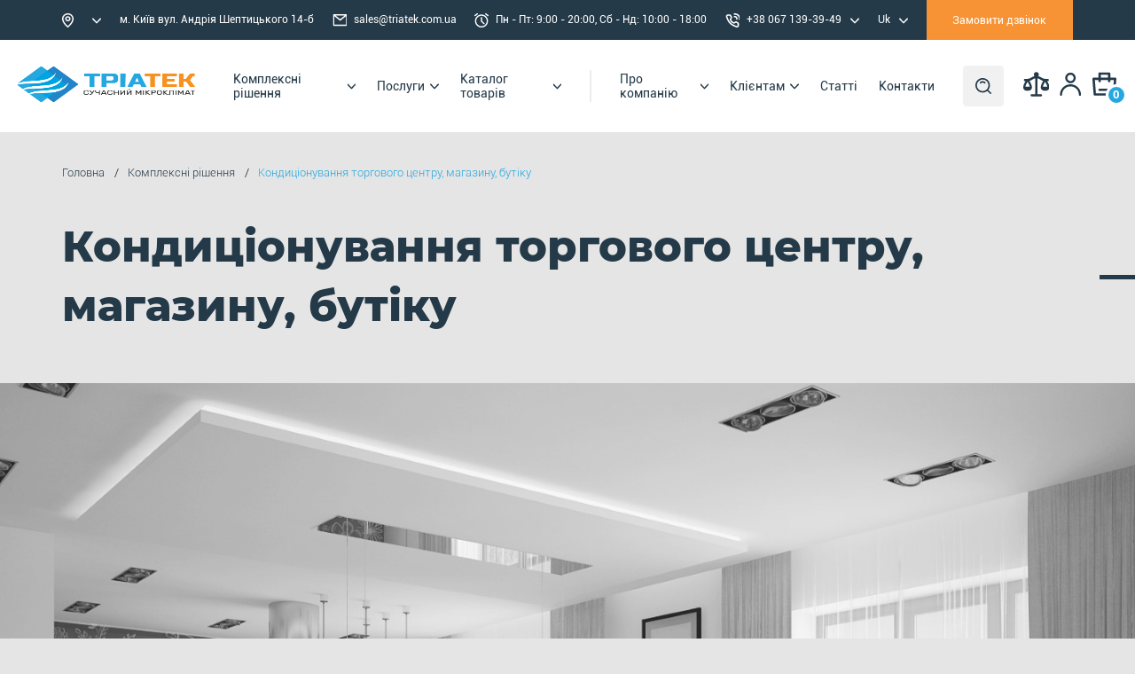

--- FILE ---
content_type: text/html; charset=UTF-8
request_url: https://triatek.com.ua/solutions/kondicionuvannya-torgovogo-centru-magazinu-butiku
body_size: 36454
content:
<!DOCTYPE html>
<html lang="uk">
    <head>
        <base href="https://triatek.com.ua">
        <meta charset="UTF-8">
        <meta name="viewport" content="width=device-width, initial-scale=1.0, minimum-scale=1.0">
        <meta name="theme-color" content="#253A48"/>
        <link rel="manifest" href="/manifest.json">
        <meta name="language" content="uk"/>

        <title>
                            Кондиціонування торгового центру, магазину, бутіку – проектування та монтаж | ТРІАТЕК - ТРІАТЕК
                    </title>

        <link rel="canonical" href="https://triatek.com.ua/solutions/kondicionuvannya-torgovogo-centru-magazinu-butiku">
        <link rel="alternate" href="https://triatek.com.ua/ru/solutions/kondicionuvannya-torgovogo-centru-magazinu-butiku" hreflang="ru-UA" /><link rel="alternate" href="https://triatek.com.ua/uk/solutions/kondicionuvannya-torgovogo-centru-magazinu-butiku" hreflang="x-default" />
            <meta name="title" content="Кондиціонування торгового центру, магазину, бутіку – проектування та монтаж | ТРІАТЕК">
    <meta name="description" content="Замовити кондиціонування для торгового центру, магазину чи бутіку ✔ ТРІАТЕК ✔ Професійний підхід, проектування та монтаж 👉 Якісне кондиціонування магазинів та торгових центрів ☏ (067) 139-39-49">
    <meta name="twitter:card" content="summary">
    <meta property="og:type" content="solution">
    <meta property="og:url" content="https://triatek.com.ua/solutions/kondicionuvannya-torgovogo-centru-magazinu-butiku">
    <meta property="og:title" content="Кондиціонування торгового центру, магазину, бутіку – проектування та монтаж | ТРІАТЕК">
    <meta property="og:description" content="Замовити кондиціонування для торгового центру, магазину чи бутіку ✔ ТРІАТЕК ✔ Професійний підхід, проектування та монтаж 👉 Якісне кондиціонування магазинів та торгових центрів ☏ (067) 139-39-49">
    <meta property="og:image" content="">
    <meta property="og:locale" content="uk">

            <meta property="og:locale:alternate" content="ru">
            <meta property="og:locale:alternate" content="uk">
            <link rel="shortcut icon" href="https://triatek.com.ua/storage/media/yxhbRCFK3kTSnMjHBCMZh1Ttk4MXJNJOrOILtepb.png" type="image/x-icon">
        <link rel="apple-touch-icon" href="https://triatek.com.ua/storage/media/yxhbRCFK3kTSnMjHBCMZh1Ttk4MXJNJOrOILtepb.png">
        <link rel="stylesheet" href="https://triatek.com.ua/themes/storefront/public/css/main.css?v=3">

        
        

        <script>
            window.FleetCart = {
                baseUrl: 'https://triatek.com.ua',
                rtl: false,
                storeName: 'ТРІАТЕК',
                storeLogo: 'https://triatek.com.ua/storage/media/wwb0wEQ3JsxNhjp2l48foe140Vb2PnpNFVYdNBQc.png',
                loggedIn: false,
                csrfToken: '1Di0sqIWNOKJ7UaOrwxgjgeWIzHgeIKk2PINjeBd',
                cart: {"items":[],"quantity":0,"availableShippingMethods":{"free_shipping":{"name":"free_shipping","label":"\u041a\u0443\u0440'\u0454\u0440\u043e\u043c \u043f\u043e \u041a\u0438\u0454\u0432\u0443","cost":{"amount":0,"formatted":"0\u00a0\u0433\u0440\u043d","currency":"UAH","inCurrentCurrency":{"amount":0,"formatted":"0\u00a0\u0433\u0440\u043d","currency":"UAH"}}},"local_pickup":{"name":"local_pickup","label":"\u0421\u0430\u043c\u043e\u0432\u0438\u0432\u043e\u0437 \u0437 \u0442\u043e\u0447\u043a\u0438 \u0432\u0438\u0434\u0430\u0447\u0456","cost":{"amount":null,"formatted":"0\u00a0\u0433\u0440\u043d","currency":"UAH","inCurrentCurrency":{"amount":0,"formatted":"0\u00a0\u0433\u0440\u043d","currency":"UAH"}}},"flat_rate":{"name":"flat_rate","label":"\u0423\u043a\u0440 \u041f\u043e\u0448\u0442\u0430 (\u0443 \u0432\u0456\u0434\u0434\u0456\u043b\u0435\u043d\u043d\u044f)","cost":{"amount":null,"formatted":"0\u00a0\u0433\u0440\u043d","currency":"UAH","inCurrentCurrency":{"amount":0,"formatted":"0\u00a0\u0433\u0440\u043d","currency":"UAH"}}},"novaw":{"name":"novaw","label":"\u0423 \u0432\u0456\u0434\u0434\u0456\u043b\u0435\u043d\u043d\u044f \u041d\u041f","cost":{"amount":0,"formatted":"0\u00a0\u0433\u0440\u043d","currency":"UAH","inCurrentCurrency":{"amount":0,"formatted":"0\u00a0\u0433\u0440\u043d","currency":"UAH"}}},"novac":{"name":"novac","label":"\u041a\u0443\u0440'\u0454\u0440\u043e\u043c \u041d\u041f","cost":{"amount":0,"formatted":"0\u00a0\u0433\u0440\u043d","currency":"UAH","inCurrentCurrency":{"amount":0,"formatted":"0\u00a0\u0433\u0440\u043d","currency":"UAH"}}}},"subTotal":{"amount":0,"formatted":"0\u00a0\u0433\u0440\u043d","currency":"UAH","inCurrentCurrency":{"amount":0,"formatted":"0\u00a0\u0433\u0440\u043d","currency":"UAH"}},"shippingCost":{},"sale":{"amount":0,"formatted":"0\u00a0\u0433\u0440\u043d","currency":"UAH","inCurrentCurrency":{"amount":0,"formatted":"0\u00a0\u0433\u0440\u043d","currency":"UAH"}},"coupon":{},"taxes":[],"total":{"amount":0,"formatted":"0\u00a0\u0433\u0440\u043d","currency":"UAH","inCurrentCurrency":{"amount":0,"formatted":"0\u00a0\u0433\u0440\u043d","currency":"UAH"}}},
                wishlist: [],
                compareList: [],
                langs: {
                    'storefront::products.show_more': 'Показати всі',
                    'storefront::products.show_less': 'Приховати',
                    'storefront::products.showing_results': 'Показано :from-:to із :total',
                    'storefront::layout.more_results': 'Показати ще :count шт',
                    'storefront::product_card.out_of_stock': 'Нема в наявності',
                    'storefront::product_card.in_stock': 'В наявності',
                    'storefront::product_card.new': 'New',
                    'storefront::product_card.add_to_cart': 'Купити',
                    'storefront::product_card.view_options': 'Опції',
                    'storefront::product_card.compare': 'Порівняння',
                    'storefront::product_card.wishlist': 'В список бажань',
                    'storefront::product_card.available': 'Available:',
                },
            };
        </script>

        <!-- Meta Pixel Code -->
        <script>
            !function(f,b,e,v,n,t,s)
            {if(f.fbq)return;n=f.fbq=function(){n.callMethod?
                n.callMethod.apply(n,arguments):n.queue.push(arguments)};
                if(!f._fbq)f._fbq=n;n.push=n;n.loaded=!0;n.version='2.0';
                n.queue=[];t=b.createElement(e);t.async=!0;
                t.src=v;s=b.getElementsByTagName(e)[0];
                s.parentNode.insertBefore(t,s)}(window, document,'script',
                'https://connect.facebook.net/en_US/fbevents.js');
            fbq('init', '1015075598623775');
            fbq('track', 'PageView');
        </script>
        <!-- End Meta Pixel Code -->

        <!-- Google Tag Manager -->
        <script>(function(w,d,s,l,i){w[l]=w[l]||[];w[l].push({'gtm.start':
                    new Date().getTime(),event:'gtm.js'});var f=d.getElementsByTagName(s)[0],
                j=d.createElement(s),dl=l!='dataLayer'?'&l='+l:'';j.async=true;j.src=
                'https://www.googletagmanager.com/gtm.js?id='+i+dl;f.parentNode.insertBefore(j,f);
            })(window,document,'script','dataLayer','GTM-T7WKXKXZ');</script>
        <!-- End Google Tag Manager -->

        <script type="application/ld+json">{"@context":"https:\/\/schema.org","@type":"WebSite","url":"https:\/\/triatek.com.ua","potentialAction":{"@type":"SearchAction","target":"https:\/\/triatek.com.ua\/products?query={search_term_string}","query-input":"required name=search_term_string"}}</script>

            <script type="application/ld+json">{"@context":"https:\/\/schema.org","@type":"Blog","name":"Кондиціонування торгового центру, магазину, бутіку","url":"https:\/\/triatek.com.ua\/solutions\/kondicionuvannya-torgovogo-centru-magazinu-butiku"}</script>

        <script type="text/javascript">
    var Ziggy = {
        namedRoutes: {"debugbar.openhandler":{"uri":"_debugbar\/open","methods":["GET","HEAD"],"domain":null},"debugbar.clockwork":{"uri":"_debugbar\/clockwork\/{id}","methods":["GET","HEAD"],"domain":null},"debugbar.telescope":{"uri":"_debugbar\/telescope\/{id}","methods":["GET","HEAD"],"domain":null},"debugbar.assets.css":{"uri":"_debugbar\/assets\/stylesheets","methods":["GET","HEAD"],"domain":null},"debugbar.assets.js":{"uri":"_debugbar\/assets\/javascript","methods":["GET","HEAD"],"domain":null},"debugbar.cache.delete":{"uri":"_debugbar\/cache\/{key}\/{tags?}","methods":["DELETE"],"domain":null},"ignition.healthCheck":{"uri":"_ignition\/health-check","methods":["GET","HEAD"],"domain":null},"ignition.executeSolution":{"uri":"_ignition\/execute-solution","methods":["POST"],"domain":null},"ignition.shareReport":{"uri":"_ignition\/share-report","methods":["POST"],"domain":null},"ignition.scripts":{"uri":"_ignition\/scripts\/{script}","methods":["GET","HEAD"],"domain":null},"ignition.styles":{"uri":"_ignition\/styles\/{style}","methods":["GET","HEAD"],"domain":null},"horizon.stats.index":{"uri":"horizon\/api\/stats","methods":["GET","HEAD"],"domain":null},"horizon.workload.index":{"uri":"horizon\/api\/workload","methods":["GET","HEAD"],"domain":null},"horizon.masters.index":{"uri":"horizon\/api\/masters","methods":["GET","HEAD"],"domain":null},"horizon.monitoring.index":{"uri":"horizon\/api\/monitoring","methods":["GET","HEAD"],"domain":null},"horizon.monitoring.store":{"uri":"horizon\/api\/monitoring","methods":["POST"],"domain":null},"horizon.monitoring-tag.paginate":{"uri":"horizon\/api\/monitoring\/{tag}","methods":["GET","HEAD"],"domain":null},"horizon.monitoring-tag.destroy":{"uri":"horizon\/api\/monitoring\/{tag}","methods":["DELETE"],"domain":null},"horizon.jobs-metrics.index":{"uri":"horizon\/api\/metrics\/jobs","methods":["GET","HEAD"],"domain":null},"horizon.jobs-metrics.show":{"uri":"horizon\/api\/metrics\/jobs\/{id}","methods":["GET","HEAD"],"domain":null},"horizon.queues-metrics.index":{"uri":"horizon\/api\/metrics\/queues","methods":["GET","HEAD"],"domain":null},"horizon.queues-metrics.show":{"uri":"horizon\/api\/metrics\/queues\/{id}","methods":["GET","HEAD"],"domain":null},"horizon.pending-jobs.index":{"uri":"horizon\/api\/jobs\/pending","methods":["GET","HEAD"],"domain":null},"horizon.completed-jobs.index":{"uri":"horizon\/api\/jobs\/completed","methods":["GET","HEAD"],"domain":null},"horizon.failed-jobs.index":{"uri":"horizon\/api\/jobs\/failed","methods":["GET","HEAD"],"domain":null},"horizon.failed-jobs.show":{"uri":"horizon\/api\/jobs\/failed\/{id}","methods":["GET","HEAD"],"domain":null},"horizon.retry-jobs.show":{"uri":"horizon\/api\/jobs\/retry\/{id}","methods":["POST"],"domain":null},"horizon.jobs.show":{"uri":"horizon\/api\/jobs\/{id}","methods":["GET","HEAD"],"domain":null},"horizon.index":{"uri":"horizon\/{view?}","methods":["GET","HEAD"],"domain":null},"bone.captcha.image":{"uri":"captcha\/image","methods":["GET","HEAD"],"domain":null},"bone.captcha.image.tag":{"uri":"captcha\/image_tag","methods":["GET","HEAD"],"domain":null},"install.pre_installation":{"uri":"install\/pre-installation","methods":["GET","HEAD"],"domain":null},"install.configuration.show":{"uri":"install\/configuration","methods":["GET","HEAD"],"domain":null},"install.configuration.post":{"uri":"install\/configuration","methods":["POST"],"domain":null},"install.complete":{"uri":"install\/complete","methods":["GET","HEAD"],"domain":null},"license.create":{"uri":"license","methods":["GET","HEAD"],"domain":null},"license.store":{"uri":"license","methods":["POST"],"domain":null},"account.dashboard.index":{"uri":"account","methods":["GET","HEAD"],"domain":null},"account.profile.edit":{"uri":"account\/profile","methods":["GET","HEAD"],"domain":null},"account.profile.update":{"uri":"account\/profile","methods":["PUT"],"domain":null},"account.orders.index":{"uri":"account\/orders","methods":["GET","HEAD"],"domain":null},"account.orders.show":{"uri":"account\/orders\/{id}","methods":["GET","HEAD"],"domain":null},"account.wishlist.index":{"uri":"account\/wishlist","methods":["GET","HEAD"],"domain":null},"account.reviews.index":{"uri":"account\/reviews","methods":["GET","HEAD"],"domain":null},"blogs.index":{"uri":"blog","methods":["GET","HEAD"],"domain":null},"blogs.show":{"uri":"blog\/{slug}","methods":["GET","HEAD"],"domain":null},"suggestions.index":{"uri":"suggestions","methods":["GET","HEAD"],"domain":null},"blogcats.index":{"uri":"blogcats","methods":["GET","HEAD"],"domain":null},"blogcats.blogs.index":{"uri":"blogcats\/{blogcat}\/blogs","methods":["GET","HEAD"],"domain":null},"brands.index":{"uri":"brands","methods":["GET","HEAD"],"domain":null},"brands.products.index":{"uri":"brands\/{brand}\/products","methods":["GET","HEAD"],"domain":null},"cart.index":{"uri":"cart","methods":["GET","HEAD"],"domain":null},"cart.items.store":{"uri":"cart\/items","methods":["POST"],"domain":null},"cart.product_set.store":{"uri":"cart\/sets\/{id}","methods":["POST"],"domain":null},"cart.items.update":{"uri":"cart\/items\/{cartItemId}","methods":["PUT"],"domain":null},"cart.items.destroy":{"uri":"cart\/items\/{cartItemId}","methods":["DELETE"],"domain":null},"cart.clear.store":{"uri":"cart\/clear","methods":["POST"],"domain":null},"cart.shipping_method.store":{"uri":"cart\/shipping-method","methods":["POST"],"domain":null},"cart.cross_sell_products.index":{"uri":"cart\/cross-sell-products","methods":["GET","HEAD"],"domain":null},"categories.index":{"uri":"categories","methods":["GET","HEAD"],"domain":null},"categories.products.index":{"uri":"categories\/{category}{filters?}","methods":["GET","HEAD"],"domain":null},"checkout.create":{"uri":"checkout","methods":["GET","HEAD"],"domain":null},"checkout.store":{"uri":"checkout","methods":["POST"],"domain":null},"checkout.oneclick":{"uri":"checkout\/oneclick","methods":["POST"],"domain":null},"checkout.complete.store":{"uri":"checkout\/{orderId}\/complete","methods":["GET","HEAD"],"domain":null},"checkout.complete.show":{"uri":"checkout\/complete","methods":["GET","HEAD"],"domain":null},"checkout.payment_canceled.store":{"uri":"checkout\/{orderId}\/payment-canceled","methods":["GET","HEAD"],"domain":null},"cities.index":{"uri":"cities","methods":["GET","HEAD"],"domain":null},"cities.offices":{"uri":"cities\/offices","methods":["GET","HEAD"],"domain":null},"compare.index":{"uri":"compare","methods":["GET","HEAD"],"domain":null},"compare.store":{"uri":"compare","methods":["POST"],"domain":null},"compare.destroy":{"uri":"compare\/{productId}","methods":["DELETE"],"domain":null},"compare.related_products.index":{"uri":"compare\/related-products","methods":["GET","HEAD"],"domain":null},"contact.create":{"uri":"contact","methods":["GET","HEAD"],"domain":null},"contact.store":{"uri":"contact","methods":["POST"],"domain":null},"cart.coupon.store":{"uri":"cart\/coupon","methods":["POST"],"domain":null},"cart.coupon.destroy":{"uri":"cart\/coupon","methods":["DELETE"],"domain":null},"current_currency.store":{"uri":"current-currency\/{code}","methods":["GET","HEAD"],"domain":null},"feed.show":{"uri":"feeds\/{feed}","methods":["GET","HEAD"],"domain":null},"sales.index":{"uri":"sales","methods":["GET","HEAD"],"domain":null},"sales.show":{"uri":"sales\/{slug}","methods":["GET","HEAD"],"domain":null},"send.store":{"uri":"send","methods":["POST"],"domain":null},"send.success":{"uri":"sendcomplete","methods":["GET","HEAD"],"domain":null},"callback":{"uri":"callback","methods":["GET","HEAD"],"domain":null},"calc.step_1":{"uri":"calc\/step_1","methods":["GET","HEAD"],"domain":null},"search.index":{"uri":"search","methods":["GET","HEAD"],"domain":null},"search.mini":{"uri":"minisearch","methods":["GET","HEAD"],"domain":null},"subscribers.store":{"uri":"subscribers","methods":["POST"],"domain":null},"home":{"uri":"\/","methods":["GET","HEAD"],"domain":null},"products.show":{"uri":"product\/{slug}","methods":["GET","HEAD"],"domain":null},"products.index":{"uri":"products{filters?}","methods":["GET","HEAD"],"domain":null},"products.price.show":{"uri":"products\/{id}\/price","methods":["POST"],"domain":null},"products.bitrix.synchronize":{"uri":"products\/bitrix\/synchronize","methods":["GET","HEAD"],"domain":null},"projects.index":{"uri":"projects","methods":["GET","HEAD"],"domain":null},"projects.show":{"uri":"projects\/{slug}","methods":["GET","HEAD"],"domain":null},"products.reviews.index":{"uri":"products\/{productId}\/reviews","methods":["GET","HEAD"],"domain":null},"products.reviews.store":{"uri":"products\/{productId}\/reviews","methods":["POST"],"domain":null},"services.index":{"uri":"services","methods":["GET","HEAD"],"domain":null},"services.show":{"uri":"services\/{slug}","methods":["GET","HEAD"],"domain":null},"solutions.index":{"uri":"solutions","methods":["GET","HEAD"],"domain":null},"solutions.show":{"uri":"solutions\/{slug}","methods":["GET","HEAD"],"domain":null},"countries.states.index":{"uri":"countries\/{code}\/states","methods":["GET","HEAD"],"domain":null},"tags.products.index":{"uri":"tags\/{tag}\/products","methods":["GET","HEAD"],"domain":null},"cart.taxes.store":{"uri":"cart\/taxes","methods":["POST"],"domain":null},"login":{"uri":"login","methods":["GET","HEAD"],"domain":null},"login.post":{"uri":"login","methods":["POST"],"domain":null},"login.redirect":{"uri":"login\/{provider}","methods":["GET","HEAD"],"domain":null},"login.callback":{"uri":"login\/{provider}\/callback","methods":["GET","HEAD"],"domain":null},"logout":{"uri":"logout","methods":["GET","HEAD"],"domain":null},"register":{"uri":"register","methods":["GET","HEAD"],"domain":null},"register.post":{"uri":"register","methods":["POST"],"domain":null},"reset":{"uri":"password\/reset","methods":["GET","HEAD"],"domain":null},"reset.post":{"uri":"password\/reset","methods":["POST"],"domain":null},"reset.complete":{"uri":"password\/reset\/{email}\/{code}","methods":["GET","HEAD"],"domain":null},"reset.complete.post":{"uri":"password\/reset\/{email}\/{code}","methods":["POST"],"domain":null},"wishlist.store":{"uri":"wishlist","methods":["POST"],"domain":null},"wishlist.destroy":{"uri":"wishlist\/{productId}","methods":["DELETE"],"domain":null},"wishlist.products.index":{"uri":"wishlist\/products","methods":["GET","HEAD"],"domain":null},"storefront.featured_category_products.index":{"uri":"storefront\/featured-categories\/{categoryNumber}\/products","methods":["GET","HEAD"],"domain":null},"storefront.cookie_bar.destroy":{"uri":"storefront\/cookie-bar","methods":["DELETE"],"domain":null}},
        baseUrl: 'https://triatek.com.ua/',
        baseProtocol: 'https',
        baseDomain: 'triatek.com.ua',
        basePort: false,
        defaultParameters: []
    };

    !function(e,t){"object"==typeof exports&&"object"==typeof module?module.exports=t():"function"==typeof define&&define.amd?define("route",[],t):"object"==typeof exports?exports.route=t():e.route=t()}(this,function(){return function(e){var t={};function r(n){if(t[n])return t[n].exports;var o=t[n]={i:n,l:!1,exports:{}};return e[n].call(o.exports,o,o.exports,r),o.l=!0,o.exports}return r.m=e,r.c=t,r.d=function(e,t,n){r.o(e,t)||Object.defineProperty(e,t,{enumerable:!0,get:n})},r.r=function(e){"undefined"!=typeof Symbol&&Symbol.toStringTag&&Object.defineProperty(e,Symbol.toStringTag,{value:"Module"}),Object.defineProperty(e,"__esModule",{value:!0})},r.t=function(e,t){if(1&t&&(e=r(e)),8&t)return e;if(4&t&&"object"==typeof e&&e&&e.__esModule)return e;var n=Object.create(null);if(r.r(n),Object.defineProperty(n,"default",{enumerable:!0,value:e}),2&t&&"string"!=typeof e)for(var o in e)r.d(n,o,function(t){return e[t]}.bind(null,o));return n},r.n=function(e){var t=e&&e.__esModule?function(){return e.default}:function(){return e};return r.d(t,"a",t),t},r.o=function(e,t){return Object.prototype.hasOwnProperty.call(e,t)},r.p="",r(r.s=5)}([function(e,t,r){"use strict";var n=Object.prototype.hasOwnProperty,o=Array.isArray,i=function(){for(var e=[],t=0;t<256;++t)e.push("%"+((t<16?"0":"")+t.toString(16)).toUpperCase());return e}(),a=function(e,t){for(var r=t&&t.plainObjects?Object.create(null):{},n=0;n<e.length;++n)void 0!==e[n]&&(r[n]=e[n]);return r};e.exports={arrayToObject:a,assign:function(e,t){return Object.keys(t).reduce(function(e,r){return e[r]=t[r],e},e)},combine:function(e,t){return[].concat(e,t)},compact:function(e){for(var t=[{obj:{o:e},prop:"o"}],r=[],n=0;n<t.length;++n)for(var i=t[n],a=i.obj[i.prop],u=Object.keys(a),c=0;c<u.length;++c){var l=u[c],s=a[l];"object"==typeof s&&null!==s&&-1===r.indexOf(s)&&(t.push({obj:a,prop:l}),r.push(s))}return function(e){for(;e.length>1;){var t=e.pop(),r=t.obj[t.prop];if(o(r)){for(var n=[],i=0;i<r.length;++i)void 0!==r[i]&&n.push(r[i]);t.obj[t.prop]=n}}}(t),e},decode:function(e,t,r){var n=e.replace(/\+/g," ");if("iso-8859-1"===r)return n.replace(/%[0-9a-f]{2}/gi,unescape);try{return decodeURIComponent(n)}catch(e){return n}},encode:function(e,t,r){if(0===e.length)return e;var n=e;if("symbol"==typeof e?n=Symbol.prototype.toString.call(e):"string"!=typeof e&&(n=String(e)),"iso-8859-1"===r)return escape(n).replace(/%u[0-9a-f]{4}/gi,function(e){return"%26%23"+parseInt(e.slice(2),16)+"%3B"});for(var o="",a=0;a<n.length;++a){var u=n.charCodeAt(a);45===u||46===u||95===u||126===u||u>=48&&u<=57||u>=65&&u<=90||u>=97&&u<=122?o+=n.charAt(a):u<128?o+=i[u]:u<2048?o+=i[192|u>>6]+i[128|63&u]:u<55296||u>=57344?o+=i[224|u>>12]+i[128|u>>6&63]+i[128|63&u]:(a+=1,u=65536+((1023&u)<<10|1023&n.charCodeAt(a)),o+=i[240|u>>18]+i[128|u>>12&63]+i[128|u>>6&63]+i[128|63&u])}return o},isBuffer:function(e){return!(!e||"object"!=typeof e||!(e.constructor&&e.constructor.isBuffer&&e.constructor.isBuffer(e)))},isRegExp:function(e){return"[object RegExp]"===Object.prototype.toString.call(e)},merge:function e(t,r,i){if(!r)return t;if("object"!=typeof r){if(o(t))t.push(r);else{if(!t||"object"!=typeof t)return[t,r];(i&&(i.plainObjects||i.allowPrototypes)||!n.call(Object.prototype,r))&&(t[r]=!0)}return t}if(!t||"object"!=typeof t)return[t].concat(r);var u=t;return o(t)&&!o(r)&&(u=a(t,i)),o(t)&&o(r)?(r.forEach(function(r,o){if(n.call(t,o)){var a=t[o];a&&"object"==typeof a&&r&&"object"==typeof r?t[o]=e(a,r,i):t.push(r)}else t[o]=r}),t):Object.keys(r).reduce(function(t,o){var a=r[o];return n.call(t,o)?t[o]=e(t[o],a,i):t[o]=a,t},u)}}},function(e,t,r){"use strict";var n=String.prototype.replace,o=/%20/g,i=r(0),a={RFC1738:"RFC1738",RFC3986:"RFC3986"};e.exports=i.assign({default:a.RFC3986,formatters:{RFC1738:function(e){return n.call(e,o,"+")},RFC3986:function(e){return String(e)}}},a)},function(e,t,r){"use strict";var n=r(3),o=r(4),i=r(1);e.exports={formats:i,parse:o,stringify:n}},function(e,t,r){"use strict";var n=r(0),o=r(1),i=Object.prototype.hasOwnProperty,a={brackets:function(e){return e+"[]"},comma:"comma",indices:function(e,t){return e+"["+t+"]"},repeat:function(e){return e}},u=Array.isArray,c=Array.prototype.push,l=function(e,t){c.apply(e,u(t)?t:[t])},s=Date.prototype.toISOString,f=o.default,p={addQueryPrefix:!1,allowDots:!1,charset:"utf-8",charsetSentinel:!1,delimiter:"&",encode:!0,encoder:n.encode,encodeValuesOnly:!1,format:f,formatter:o.formatters[f],indices:!1,serializeDate:function(e){return s.call(e)},skipNulls:!1,strictNullHandling:!1},d=function e(t,r,o,i,a,c,s,f,d,y,h,m,b){var g,v=t;if("function"==typeof s?v=s(r,v):v instanceof Date?v=y(v):"comma"===o&&u(v)&&(v=v.join(",")),null===v){if(i)return c&&!m?c(r,p.encoder,b):r;v=""}if("string"==typeof(g=v)||"number"==typeof g||"boolean"==typeof g||"symbol"==typeof g||"bigint"==typeof g||n.isBuffer(v))return c?[h(m?r:c(r,p.encoder,b))+"="+h(c(v,p.encoder,b))]:[h(r)+"="+h(String(v))];var O,w=[];if(void 0===v)return w;if(u(s))O=s;else{var j=Object.keys(v);O=f?j.sort(f):j}for(var P=0;P<O.length;++P){var x=O[P];a&&null===v[x]||(u(v)?l(w,e(v[x],"function"==typeof o?o(r,x):r,o,i,a,c,s,f,d,y,h,m,b)):l(w,e(v[x],r+(d?"."+x:"["+x+"]"),o,i,a,c,s,f,d,y,h,m,b)))}return w};e.exports=function(e,t){var r,n=e,c=function(e){if(!e)return p;if(null!==e.encoder&&void 0!==e.encoder&&"function"!=typeof e.encoder)throw new TypeError("Encoder has to be a function.");var t=e.charset||p.charset;if(void 0!==e.charset&&"utf-8"!==e.charset&&"iso-8859-1"!==e.charset)throw new TypeError("The charset option must be either utf-8, iso-8859-1, or undefined");var r=o.default;if(void 0!==e.format){if(!i.call(o.formatters,e.format))throw new TypeError("Unknown format option provided.");r=e.format}var n=o.formatters[r],a=p.filter;return("function"==typeof e.filter||u(e.filter))&&(a=e.filter),{addQueryPrefix:"boolean"==typeof e.addQueryPrefix?e.addQueryPrefix:p.addQueryPrefix,allowDots:void 0===e.allowDots?p.allowDots:!!e.allowDots,charset:t,charsetSentinel:"boolean"==typeof e.charsetSentinel?e.charsetSentinel:p.charsetSentinel,delimiter:void 0===e.delimiter?p.delimiter:e.delimiter,encode:"boolean"==typeof e.encode?e.encode:p.encode,encoder:"function"==typeof e.encoder?e.encoder:p.encoder,encodeValuesOnly:"boolean"==typeof e.encodeValuesOnly?e.encodeValuesOnly:p.encodeValuesOnly,filter:a,formatter:n,serializeDate:"function"==typeof e.serializeDate?e.serializeDate:p.serializeDate,skipNulls:"boolean"==typeof e.skipNulls?e.skipNulls:p.skipNulls,sort:"function"==typeof e.sort?e.sort:null,strictNullHandling:"boolean"==typeof e.strictNullHandling?e.strictNullHandling:p.strictNullHandling}}(t);"function"==typeof c.filter?n=(0,c.filter)("",n):u(c.filter)&&(r=c.filter);var s,f=[];if("object"!=typeof n||null===n)return"";s=t&&t.arrayFormat in a?t.arrayFormat:t&&"indices"in t?t.indices?"indices":"repeat":"indices";var y=a[s];r||(r=Object.keys(n)),c.sort&&r.sort(c.sort);for(var h=0;h<r.length;++h){var m=r[h];c.skipNulls&&null===n[m]||l(f,d(n[m],m,y,c.strictNullHandling,c.skipNulls,c.encode?c.encoder:null,c.filter,c.sort,c.allowDots,c.serializeDate,c.formatter,c.encodeValuesOnly,c.charset))}var b=f.join(c.delimiter),g=!0===c.addQueryPrefix?"?":"";return c.charsetSentinel&&("iso-8859-1"===c.charset?g+="utf8=%26%2310003%3B&":g+="utf8=%E2%9C%93&"),b.length>0?g+b:""}},function(e,t,r){"use strict";var n=r(0),o=Object.prototype.hasOwnProperty,i={allowDots:!1,allowPrototypes:!1,arrayLimit:20,charset:"utf-8",charsetSentinel:!1,comma:!1,decoder:n.decode,delimiter:"&",depth:5,ignoreQueryPrefix:!1,interpretNumericEntities:!1,parameterLimit:1e3,parseArrays:!0,plainObjects:!1,strictNullHandling:!1},a=function(e){return e.replace(/&#(\d+);/g,function(e,t){return String.fromCharCode(parseInt(t,10))})},u=function(e,t,r){if(e){var n=r.allowDots?e.replace(/\.([^.[]+)/g,"[$1]"):e,i=/(\[[^[\]]*])/g,a=r.depth>0&&/(\[[^[\]]*])/.exec(n),u=a?n.slice(0,a.index):n,c=[];if(u){if(!r.plainObjects&&o.call(Object.prototype,u)&&!r.allowPrototypes)return;c.push(u)}for(var l=0;r.depth>0&&null!==(a=i.exec(n))&&l<r.depth;){if(l+=1,!r.plainObjects&&o.call(Object.prototype,a[1].slice(1,-1))&&!r.allowPrototypes)return;c.push(a[1])}return a&&c.push("["+n.slice(a.index)+"]"),function(e,t,r){for(var n=t,o=e.length-1;o>=0;--o){var i,a=e[o];if("[]"===a&&r.parseArrays)i=[].concat(n);else{i=r.plainObjects?Object.create(null):{};var u="["===a.charAt(0)&&"]"===a.charAt(a.length-1)?a.slice(1,-1):a,c=parseInt(u,10);r.parseArrays||""!==u?!isNaN(c)&&a!==u&&String(c)===u&&c>=0&&r.parseArrays&&c<=r.arrayLimit?(i=[])[c]=n:i[u]=n:i={0:n}}n=i}return n}(c,t,r)}};e.exports=function(e,t){var r=function(e){if(!e)return i;if(null!==e.decoder&&void 0!==e.decoder&&"function"!=typeof e.decoder)throw new TypeError("Decoder has to be a function.");if(void 0!==e.charset&&"utf-8"!==e.charset&&"iso-8859-1"!==e.charset)throw new Error("The charset option must be either utf-8, iso-8859-1, or undefined");var t=void 0===e.charset?i.charset:e.charset;return{allowDots:void 0===e.allowDots?i.allowDots:!!e.allowDots,allowPrototypes:"boolean"==typeof e.allowPrototypes?e.allowPrototypes:i.allowPrototypes,arrayLimit:"number"==typeof e.arrayLimit?e.arrayLimit:i.arrayLimit,charset:t,charsetSentinel:"boolean"==typeof e.charsetSentinel?e.charsetSentinel:i.charsetSentinel,comma:"boolean"==typeof e.comma?e.comma:i.comma,decoder:"function"==typeof e.decoder?e.decoder:i.decoder,delimiter:"string"==typeof e.delimiter||n.isRegExp(e.delimiter)?e.delimiter:i.delimiter,depth:"number"==typeof e.depth||!1===e.depth?+e.depth:i.depth,ignoreQueryPrefix:!0===e.ignoreQueryPrefix,interpretNumericEntities:"boolean"==typeof e.interpretNumericEntities?e.interpretNumericEntities:i.interpretNumericEntities,parameterLimit:"number"==typeof e.parameterLimit?e.parameterLimit:i.parameterLimit,parseArrays:!1!==e.parseArrays,plainObjects:"boolean"==typeof e.plainObjects?e.plainObjects:i.plainObjects,strictNullHandling:"boolean"==typeof e.strictNullHandling?e.strictNullHandling:i.strictNullHandling}}(t);if(""===e||null==e)return r.plainObjects?Object.create(null):{};for(var c="string"==typeof e?function(e,t){var r,u={},c=t.ignoreQueryPrefix?e.replace(/^\?/,""):e,l=t.parameterLimit===1/0?void 0:t.parameterLimit,s=c.split(t.delimiter,l),f=-1,p=t.charset;if(t.charsetSentinel)for(r=0;r<s.length;++r)0===s[r].indexOf("utf8=")&&("utf8=%E2%9C%93"===s[r]?p="utf-8":"utf8=%26%2310003%3B"===s[r]&&(p="iso-8859-1"),f=r,r=s.length);for(r=0;r<s.length;++r)if(r!==f){var d,y,h=s[r],m=h.indexOf("]="),b=-1===m?h.indexOf("="):m+1;-1===b?(d=t.decoder(h,i.decoder,p),y=t.strictNullHandling?null:""):(d=t.decoder(h.slice(0,b),i.decoder,p),y=t.decoder(h.slice(b+1),i.decoder,p)),y&&t.interpretNumericEntities&&"iso-8859-1"===p&&(y=a(y)),y&&t.comma&&y.indexOf(",")>-1&&(y=y.split(",")),o.call(u,d)?u[d]=n.combine(u[d],y):u[d]=y}return u}(e,r):e,l=r.plainObjects?Object.create(null):{},s=Object.keys(c),f=0;f<s.length;++f){var p=s[f],d=u(p,c[p],r);l=n.merge(l,d,r)}return n.compact(l)}},function(e,t,r){"use strict";function n(e,t){for(var r=0;r<t.length;r++){var n=t[r];n.enumerable=n.enumerable||!1,n.configurable=!0,"value"in n&&(n.writable=!0),Object.defineProperty(e,n.key,n)}}r.r(t);var o=function(){function e(t,r,n){if(function(e,t){if(!(e instanceof t))throw new TypeError("Cannot call a class as a function")}(this,e),this.name=t,this.ziggy=n,this.route=this.ziggy.namedRoutes[this.name],void 0===this.name)throw new Error("Ziggy Error: You must provide a route name");if(void 0===this.route)throw new Error("Ziggy Error: route '".concat(this.name,"' is not found in the route list"));this.absolute=void 0===r||r,this.domain=this.setDomain(),this.path=this.route.uri.replace(/^\//,"")}var t,r;return t=e,(r=[{key:"setDomain",value:function(){if(!this.absolute)return"/";if(!this.route.domain)return this.ziggy.baseUrl.replace(/\/?$/,"/");var e=(this.route.domain||this.ziggy.baseDomain).replace(/\/+$/,"");return this.ziggy.basePort&&e.replace(/\/+$/,"")===this.ziggy.baseDomain.replace(/\/+$/,"")&&(e=this.ziggy.baseDomain+":"+this.ziggy.basePort),this.ziggy.baseProtocol+"://"+e+"/"}},{key:"construct",value:function(){return this.domain+this.path}}])&&n(t.prototype,r),e}(),i=r(2);function a(){return(a=Object.assign||function(e){for(var t=1;t<arguments.length;t++){var r=arguments[t];for(var n in r)Object.prototype.hasOwnProperty.call(r,n)&&(e[n]=r[n])}return e}).apply(this,arguments)}function u(e){return(u="function"==typeof Symbol&&"symbol"==typeof Symbol.iterator?function(e){return typeof e}:function(e){return e&&"function"==typeof Symbol&&e.constructor===Symbol&&e!==Symbol.prototype?"symbol":typeof e})(e)}function c(e,t){for(var r=0;r<t.length;r++){var n=t[r];n.enumerable=n.enumerable||!1,n.configurable=!0,"value"in n&&(n.writable=!0),Object.defineProperty(e,n.key,n)}}function l(e){var t="function"==typeof Map?new Map:void 0;return(l=function(e){if(null===e||(r=e,-1===Function.toString.call(r).indexOf("[native code]")))return e;var r;if("function"!=typeof e)throw new TypeError("Super expression must either be null or a function");if(void 0!==t){if(t.has(e))return t.get(e);t.set(e,n)}function n(){return function(e,t,r){return(function(){if("undefined"==typeof Reflect||!Reflect.construct)return!1;if(Reflect.construct.sham)return!1;if("function"==typeof Proxy)return!0;try{return Date.prototype.toString.call(Reflect.construct(Date,[],function(){})),!0}catch(e){return!1}}()?Reflect.construct:function(e,t,r){var n=[null];n.push.apply(n,t);var o=new(Function.bind.apply(e,n));return r&&s(o,r.prototype),o}).apply(null,arguments)}(e,arguments,f(this).constructor)}return n.prototype=Object.create(e.prototype,{constructor:{value:n,enumerable:!1,writable:!0,configurable:!0}}),s(n,e)})(e)}function s(e,t){return(s=Object.setPrototypeOf||function(e,t){return e.__proto__=t,e})(e,t)}function f(e){return(f=Object.setPrototypeOf?Object.getPrototypeOf:function(e){return e.__proto__||Object.getPrototypeOf(e)})(e)}r.d(t,"default",function(){return d});var p=function(e){function t(e,r,n){var i,a=arguments.length>3&&void 0!==arguments[3]?arguments[3]:null;return function(e,t){if(!(e instanceof t))throw new TypeError("Cannot call a class as a function")}(this,t),(i=function(e,t){return!t||"object"!==u(t)&&"function"!=typeof t?function(e){if(void 0===e)throw new ReferenceError("this hasn't been initialised - super() hasn't been called");return e}(e):t}(this,f(t).call(this))).name=e,i.absolute=n,i.ziggy=a||Ziggy,i.urlBuilder=i.name?new o(e,n,i.ziggy):null,i.template=i.urlBuilder?i.urlBuilder.construct():"",i.urlParams=i.normalizeParams(r),i.queryParams={},i.hydrated="",i}var r,n;return function(e,t){if("function"!=typeof t&&null!==t)throw new TypeError("Super expression must either be null or a function");e.prototype=Object.create(t&&t.prototype,{constructor:{value:e,writable:!0,configurable:!0}}),t&&s(e,t)}(t,l(String)),r=t,(n=[{key:"normalizeParams",value:function(e){return void 0===e?{}:((e="object"!==u(e)?[e]:e).hasOwnProperty("id")&&-1==this.template.indexOf("{id}")&&(e=[e.id]),this.numericParamIndices=Array.isArray(e),a({},e))}},{key:"with",value:function(e){return this.urlParams=this.normalizeParams(e),this}},{key:"withQuery",value:function(e){return a(this.queryParams,e),this}},{key:"hydrateUrl",value:function(){var e=this;if(this.hydrated)return this.hydrated;var t=this.template.replace(/{([^}]+)}/gi,function(t,r){var n,o,i=e.trimParam(t);if(e.ziggy.defaultParameters.hasOwnProperty(i)&&(n=e.ziggy.defaultParameters[i]),n&&!e.urlParams[i])return delete e.urlParams[i],n;if(e.numericParamIndices?(e.urlParams=Object.values(e.urlParams),o=e.urlParams.shift()):(o=e.urlParams[i],delete e.urlParams[i]),void 0===o){if(-1===t.indexOf("?"))throw new Error("Ziggy Error: '"+i+"' key is required for route '"+e.name+"'");return""}return o.id?encodeURIComponent(o.id):encodeURIComponent(o)});return null!=this.urlBuilder&&""!==this.urlBuilder.path&&(t=t.replace(/\/+$/,"")),this.hydrated=t,this.hydrated}},{key:"matchUrl",value:function(){var e=window.location.hostname+(window.location.port?":"+window.location.port:"")+window.location.pathname,t=this.template.replace(/(\/\{[^\}]*\?\})/g,"/").replace(/(\{[^\}]*\})/gi,"[^/?]+").replace(/\/?$/,"").split("://")[1],r=this.template.replace(/(\{[^\}]*\})/gi,"[^/?]+").split("://")[1],n=e.replace(/\/?$/,"/"),o=new RegExp("^"+r+"/$").test(n),i=new RegExp("^"+t+"/$").test(n);return o||i}},{key:"constructQuery",value:function(){if(0===Object.keys(this.queryParams).length&&0===Object.keys(this.urlParams).length)return"";var e=a(this.urlParams,this.queryParams);return Object(i.stringify)(e,{encodeValuesOnly:!0,skipNulls:!0,addQueryPrefix:!0,arrayFormat:"indices"})}},{key:"current",value:function(){var e=this,r=arguments.length>0&&void 0!==arguments[0]?arguments[0]:null,n=Object.keys(this.ziggy.namedRoutes),o=n.filter(function(r){return-1!==e.ziggy.namedRoutes[r].methods.indexOf("GET")&&new t(r,void 0,void 0,e.ziggy).matchUrl()})[0];if(r){var i=new RegExp("^"+r.replace("*",".*").replace(".",".")+"$","i");return i.test(o)}return o}},{key:"check",value:function(e){return Object.keys(this.ziggy.namedRoutes).includes(e)}},{key:"extractParams",value:function(e,t,r){var n=this,o=e.split(r);return t.split(r).reduce(function(e,t,r){return 0===t.indexOf("{")&&-1!==t.indexOf("}")&&o[r]?a(e,(i={},u=n.trimParam(t),c=o[r],u in i?Object.defineProperty(i,u,{value:c,enumerable:!0,configurable:!0,writable:!0}):i[u]=c,i)):e;var i,u,c},{})}},{key:"parse",value:function(){this.return=this.hydrateUrl()+this.constructQuery()}},{key:"url",value:function(){return this.parse(),this.return}},{key:"toString",value:function(){return this.url()}},{key:"trimParam",value:function(e){return e.replace(/{|}|\?/g,"")}},{key:"valueOf",value:function(){return this.url()}},{key:"params",get:function(){var e=this.ziggy.namedRoutes[this.current()];return a(this.extractParams(window.location.hostname,e.domain||"","."),this.extractParams(window.location.pathname.slice(1),e.uri,"/"))}}])&&c(r.prototype,n),t}();function d(e,t,r,n){return new p(e,t,r,n)}}]).default});
</script>    </head>

    <body class="page-template ltr">
        <noscript><img height="1" width="1" style="display:none" src="https://www.facebook.com/tr?id=1015075598623775&ev=PageView&noscript=1"/></noscript>
        <noscript><iframe src="https://www.googletagmanager.com/ns.html?id=GTM-T7WKXKXZ" height="0" width="0" style="display:none;visibility:hidden"></iframe></noscript>

        <div id="global_wrap">
            <div class="wrapper" id="app">
                <header>
    <div class="top_line">
        <div class="container">
            <div class="flex a_c j_sb">
                <div class="header_city">
                    <div class="select_1">
                        <div class="current_val">
                            <i class="icon"></i>

                            <i class="toggle"></i>
                        </div>
                        <div class="values">
                            <ul>
                                                                    <li data-id="2434">Київ</li>
                                                            </ul>
                        </div>
                    </div>
                </div>
                <div class="header_address">
                    <p class="item_with_icon">м. Київ вул. Андрія Шептицького 14-б</p>
                </div>
                <div class="header_mail">
                    <a class="item_with_icon" target="_top" href="mailto:sales@triatek.com.ua"><i class="icon"></i>sales@triatek.com.ua</a>
                </div>
                <div class="header_time">
                    <p class="item_with_icon">
                        <i class="icon"></i>
                        Пн - Пт: 9:00 - 20:00, Сб - Нд: 10:00 - 18:00
                    </p>
                </div>
                <div class="header_phones">
                    <div class="select_1">
                        <div class="current_val">
                            <i class="icon"></i>
                            <span>+38 067 139-39-49</span>
                            <i class="toggle"></i>
                        </div>
                        <div class="values">
                            <ul>
                                                                    <li onclick="location = 'tel:+38 067 139-39-49'">+38 067 139-39-49</li>
                                                                                                    <li onclick="location = 'tel:+38 067 139-39-49'">+38 073 436-39-49</li>
                                                                                                    <li onclick="location = 'tel:+38 067 139-39-49'">+38 050 398-39-49</li>
                                                                                            </ul>
                        </div>
                    </div>
                </div>
                                    <div class="header_language">
                        <div class="select_1">
    <div class="current_val">
        <span>uk</span>
        <i class="toggle"></i>
    </div>
    <div class="values">
        <ul>
                            <li>
                    <a href="https://triatek.com.ua/ru/solutions/kondicionuvannya-torgovogo-centru-magazinu-butiku">
                    <!--a href="/ru"-->
                        Russian
                    </a>
                </li>
                            <li>
                    <a href="https://triatek.com.ua/uk/solutions/kondicionuvannya-torgovogo-centru-magazinu-butiku">
                    <!--a href="/uk"-->
                        Ukrainian
                    </a>
                </li>
                    </ul>
    </div>
</div>
                    </div>
                                                <div class="header_callback">
                    <button type="button" class="btn btn_orange btn_square btn_h_blue open_callback" data-modal="callback">
                        Замовити дзвінок
                    </button>
                </div>
            </div>
        </div>
    </div>
    <div class="bottom_line">
        <div class="container_big">
            <div class="flex a_c j_sa">
                <button class="mob_menu_open" aria-label="Mob Menu"></button>
                <a href="https://triatek.com.ua" class="logo">
                    <img src="https://triatek.com.ua/storage/media/wwb0wEQ3JsxNhjp2l48foe140Vb2PnpNFVYdNBQc.png" alt="logo" width="205px" height="52px" />
                </a>
                <div class="nav_menu">
                                            <div
                class="menu_section"
            >
        <a href="https://triatek.com.ua/solutions"
                      class="dropdown_init"
                      target="_self"
           data-text="Комплексні рішення"
            
        >
            Комплексні рішення
                            <i class="toggle"></i>
                    </a>
                    <div class="mm_wrap">
                <div class="mm_wrap_fake_bg"></div>
                                    <div class="container_full">
                        <div class="mm_item">
                            <div class="mm_list">
                                <ul class="mm_list_1">

            <li
                    class="has_child"
                >
            <a
                href="https://triatek.com.ua/"
                target="_self"
                
            >
                                    <img class="icon" src="https://triatek.com.ua/storage/media/vVvISYFOb7uLTPgWPLjZ851sS7IOIeydBcfOsSEx.webp" alt="icon" />
                                <span class="text">
                    Квартира
                </span>
                                    <i class="toggle"></i>
                            </a>

                            <ul class="mm_list_2">

                                            <li
                                                        class="has_child"
                                                    >
                            <a href="https://triatek.com.ua/solutions/kondicioneri-dlya-kvartiri" target="_self"  >
                                                                    <img class="icon" src="https://triatek.com.ua/storage/media/ROGCC6NGPnKIbqVakLm9EPstIJyJSC5xc9I2Lkqc.webp" alt="icon" />
                                                                <span class="text">
                                    Кондиціонери для квартири
                                </span>
                                                                    <i class="toggle"></i>
                                                            </a>

                                                            <ul class="mm_list_3 cols_0">
                                                                            <li class="">
                                            <a href="https://triatek.com.ua/solutions/kimnatnii-kondicioner" target="_self"  >
                                                                                                <span class="text">
                                                    Кімнатний кондиціонер
                                                </span>
                                            </a>
                                        </li>
                                                                            <li class="">
                                            <a href="https://triatek.com.ua/solutions/kondicioner-v-malenku-kimnatu" target="_self"  >
                                                                                                <span class="text">
                                                    Кондиціонер в маленьку кімнату
                                                </span>
                                            </a>
                                        </li>
                                                                            <li class="">
                                            <a href="https://triatek.com.ua/solutions/kondicioner-na-dekilka-kimnat-dvi-tri" target="_self"  >
                                                                                                <span class="text">
                                                    Кондиціонер на декілька кімнат (дві, три)
                                                </span>
                                            </a>
                                        </li>
                                                                            <li class="">
                                            <a href="https://triatek.com.ua/solutions/kondicioner-dlya-spalni" target="_self"  >
                                                                                                <span class="text">
                                                    Кондиціонер для спальні
                                                </span>
                                            </a>
                                        </li>
                                                                            <li class="">
                                            <a href="https://triatek.com.ua/solutions/kondicioner-dlya-dityacoyi" target="_self"  >
                                                                                                <span class="text">
                                                    Кондиціонер для дитячої
                                                </span>
                                            </a>
                                        </li>
                                                                    </ul>
                            
                        </li>
                                            <li
                                                        class="has_child"
                                                    >
                            <a href="https://triatek.com.ua/solutions/ventilyaciya-v-kvartiru" target="_self"  >
                                                                    <img class="icon" src="https://triatek.com.ua/storage/media/utUp0XcUs3IO1HpVUXDxja3unlQ5w9H3ErwtanSJ.webp" alt="icon" />
                                                                <span class="text">
                                    Вентиляція в квартирі
                                </span>
                                                                    <i class="toggle"></i>
                                                            </a>

                                                            <ul class="mm_list_3 cols_0">
                                                                            <li class="">
                                            <a href="https://triatek.com.ua/solutions/priplivno-vityazna-ventilyaciya-z-rekuperacijeyu-v-kvartiri" target="_self"  >
                                                                                                <span class="text">
                                                    Припливно-витяжна вентиляція з рекуперацією в квартирі
                                                </span>
                                            </a>
                                        </li>
                                                                            <li class="">
                                            <a href="https://triatek.com.ua/solutions/vityazna-venticiya-v-kvartiri" target="_self"  >
                                                                                                <span class="text">
                                                    Витяжна вентиція в квартирі
                                                </span>
                                            </a>
                                        </li>
                                                                            <li class="">
                                            <a href="https://triatek.com.ua/solutions/priplivna-ventilyaciya-v-kvartiri" target="_self"  >
                                                                                                <span class="text">
                                                    Припливна вентиляція в квартирі
                                                </span>
                                            </a>
                                        </li>
                                                                            <li class="">
                                            <a href="https://triatek.com.ua/solutions/ventilyaciya-bagatokvartirnogo-budinku" target="_self"  >
                                                                                                <span class="text">
                                                    Вентиляція багатоквартирного будинку
                                                </span>
                                            </a>
                                        </li>
                                                                    </ul>
                            
                        </li>
                                            <li
                                                    >
                            <a href="https://triatek.com.ua/solutions/zvolozennya-v-kvartiri" target="_self"  >
                                                                    <img class="icon" src="https://triatek.com.ua/storage/media/fmX6VpM7GGYOxD61LnElh0Jf7uXtvjIPJV9iNxdQ.webp" alt="icon" />
                                                                <span class="text">
                                    Зволоження в квартирі
                                </span>
                                                            </a>

                            
                        </li>
                    
                </ul>
            
        </li>
            <li
                    class="has_child"
                >
            <a
                href="https://triatek.com.ua/"
                target="_self"
                
            >
                                    <img class="icon" src="https://triatek.com.ua/storage/media/z08bVVOl5Prk0lR9jzG5c4Wmi87YbrpPei19E9A7.webp" alt="icon" />
                                <span class="text">
                    Приватний будинок, котедж
                </span>
                                    <i class="toggle"></i>
                            </a>

                            <ul class="mm_list_2">

                                            <li
                                                    >
                            <a href="https://triatek.com.ua/solutions/kondicionuvannya-budinku-kotedzu-zamiskogo-budinku" target="_self"  >
                                                                    <img class="icon" src="https://triatek.com.ua/storage/media/VLfFaaPXgsfEj0gAQ7sEU5pgwJO8JW6QjvDROIkg.webp" alt="icon" />
                                                                <span class="text">
                                    Кондиціонування будинку, котеджу, заміського будинку
                                </span>
                                                            </a>

                            
                        </li>
                                            <li
                                                        class="has_child"
                                                    >
                            <a href="https://triatek.com.ua/solutions/ventilyaciya-budinku-kotedzu-zamiskogo-budinku" target="_self"  >
                                                                    <img class="icon" src="https://triatek.com.ua/storage/media/6h5iEFdEjykyDPPwpDTbiHxjsMNcEr1ZMraS0NRE.webp" alt="icon" />
                                                                <span class="text">
                                    Вентиляція будинку, котеджу, заміського будинку
                                </span>
                                                                    <i class="toggle"></i>
                                                            </a>

                                                            <ul class="mm_list_3 cols_0">
                                                                            <li class="">
                                            <a href="https://triatek.com.ua/solutions/ventilyaciya-budinku-z-sip-panelei" target="_self"  >
                                                                                                <span class="text">
                                                    Вентиляція будинку з СІП-панелей
                                                </span>
                                            </a>
                                        </li>
                                                                            <li class="">
                                            <a href="https://triatek.com.ua/solutions/ventilyaciya-derevyanogo-budinku" target="_self"  >
                                                                                                <span class="text">
                                                    Вентиляція дерев&#039;яного будинку
                                                </span>
                                            </a>
                                        </li>
                                                                    </ul>
                            
                        </li>
                                            <li
                                                    >
                            <a href="https://triatek.com.ua/solutions/kondicionuvannya-vinnogo-pogribu" target="_self"  >
                                                                    <img class="icon" src="https://triatek.com.ua/storage/media/j9QwBOomBySKoHecYJVruXemaWZXmz0zDodI1BgD.webp" alt="icon" />
                                                                <span class="text">
                                    Кондиціонування винного погрібу
                                </span>
                                                            </a>

                            
                        </li>
                                            <li
                                                    >
                            <a href="https://triatek.com.ua/solutions/opalennya-privatnogo-budinku-pid-klyuc" target="_self"  >
                                                                    <img class="icon" src="https://triatek.com.ua/storage/media/d8UdbTSi6R8bQtcpsn2MYR82qALGvZwkGZQ7HF5J.webp" alt="icon" />
                                                                <span class="text">
                                    Опалення приватного будинку &quot;під ключ&quot;
                                </span>
                                                            </a>

                            
                        </li>
                                            <li
                                                    >
                            <a href="https://triatek.com.ua/solutions/povitryane-opalennya-privatnogo-budinku" target="_self"  >
                                                                    <img class="icon" src="https://triatek.com.ua/storage/media/xLL95PGJLRPUqtqQOjJtjrN4d7NJPKZUsikUY6OU.webp" alt="icon" />
                                                                <span class="text">
                                    Повітряне опалення приватного будинку
                                </span>
                                                            </a>

                            
                        </li>
                    
                </ul>
            
        </li>
            <li
                    class="has_child"
                >
            <a
                href="https://triatek.com.ua/"
                target="_self"
                
            >
                                    <img class="icon" src="https://triatek.com.ua/storage/media/WUIHWek9qdnXflQZnA7wD2Pz6lkjhOVaPkUGskKD.webp" alt="icon" />
                                <span class="text">
                    Офісні приміщення
                </span>
                                    <i class="toggle"></i>
                            </a>

                            <ul class="mm_list_2">

                                            <li
                                                    >
                            <a href="https://triatek.com.ua/solutions/kondicioner-dlya-ofisu" target="_self"  >
                                                                <span class="text">
                                    Кондиціонер для офісу
                                </span>
                                                            </a>

                            
                        </li>
                                            <li
                                                    >
                            <a href="https://triatek.com.ua/solutions/ventilyaciya-ofisu" target="_self"  >
                                                                <span class="text">
                                    Вентиляція офісу
                                </span>
                                                            </a>

                            
                        </li>
                                            <li
                                                    >
                            <a href="https://triatek.com.ua/solutions/ventilyaciya-i-kondicionuvannya-ofisnogo-centru" target="_self"  >
                                                                <span class="text">
                                    Вентиляція і кондиціонування офісного центру
                                </span>
                                                            </a>

                            
                        </li>
                    
                </ul>
            
        </li>
            <li
                    class="has_child"
                >
            <a
                href="https://triatek.com.ua/"
                target="_self"
                
            >
                                    <img class="icon" src="https://triatek.com.ua/storage/media/p4J2pvg6Ny8bbtzOpyN7eVV2Q6fjRnuXYNGPTARP.webp" alt="icon" />
                                <span class="text">
                    Медицина
                </span>
                                    <i class="toggle"></i>
                            </a>

                            <ul class="mm_list_2">

                                            <li
                                                        class="has_child"
                                                    >
                            <a href="https://triatek.com.ua/" target="_self"  >
                                                                <span class="text">
                                    Салон краси, СПА
                                </span>
                                                                    <i class="toggle"></i>
                                                            </a>

                                                            <ul class="mm_list_3 cols_0">
                                                                            <li class="">
                                            <a href="https://triatek.com.ua/solutions/ventilyaciya-i-kondicionuvannya-salonu-krasoti-spa" target="_self"  >
                                                                                                <span class="text">
                                                    Вентиляція і кондиціонування салону краси, СПА
                                                </span>
                                            </a>
                                        </li>
                                                                            <li class="">
                                            <a href="https://triatek.com.ua/solutions/ventilyaciya-i-kondicionuvannya-perukarni-barbersopu" target="_self"  >
                                                                                                <span class="text">
                                                    Вентиляція і кондиціонування перукарні, барбершопу
                                                </span>
                                            </a>
                                        </li>
                                                                    </ul>
                            
                        </li>
                                            <li
                                                        class="has_child"
                                                    >
                            <a href="https://triatek.com.ua/" target="_self"  >
                                                                <span class="text">
                                    Лікарня, клініка
                                </span>
                                                                    <i class="toggle"></i>
                                                            </a>

                                                            <ul class="mm_list_3 cols_0">
                                                                            <li class="">
                                            <a href="https://triatek.com.ua/solutions/ventilyaciya-i-kondicionuvannya-likaren-klinik" target="_self"  >
                                                                                                <span class="text">
                                                    Вентиляція і кондиціонування лікарень, клінік
                                                </span>
                                            </a>
                                        </li>
                                                                            <li class="">
                                            <a href="https://triatek.com.ua/solutions/ventilyaciya-i-kondicionuvannya-stomatologii" target="_self"  >
                                                                                                <span class="text">
                                                    Вентиляція і кондиціонування стоматологій
                                                </span>
                                            </a>
                                        </li>
                                                                            <li class="">
                                            <a href="https://triatek.com.ua/solutions/ventilyaciya-cistix-primishhen" target="_self"  >
                                                                                                <span class="text">
                                                    Вентиляція чистих приміщень
                                                </span>
                                            </a>
                                        </li>
                                                                            <li class="">
                                            <a href="https://triatek.com.ua/solutions/ventilyaciya-operaciinix" target="_self"  >
                                                                                                <span class="text">
                                                    Вентиляція операційних
                                                </span>
                                            </a>
                                        </li>
                                                                    </ul>
                            
                        </li>
                                            <li
                                                        class="has_child"
                                                    >
                            <a href="https://triatek.com.ua/" target="_self"  >
                                                                <span class="text">
                                    Басейн
                                </span>
                                                                    <i class="toggle"></i>
                                                            </a>

                                                            <ul class="mm_list_3 cols_0">
                                                                            <li class="">
                                            <a href="https://triatek.com.ua/solutions/ventilyaciya-baseinu" target="_self"  >
                                                                                                <span class="text">
                                                    Вентиляція басейну
                                                </span>
                                            </a>
                                        </li>
                                                                            <li class="">
                                            <a href="https://triatek.com.ua/solutions/osusennya-v-baseini" target="_self"  >
                                                                                                <span class="text">
                                                    Осушення в басейні
                                                </span>
                                            </a>
                                        </li>
                                                                    </ul>
                            
                        </li>
                                            <li
                                                        class="has_child"
                                                    >
                            <a href="https://triatek.com.ua/" target="_self"  >
                                                                <span class="text">
                                    Спорт
                                </span>
                                                                    <i class="toggle"></i>
                                                            </a>

                                                            <ul class="mm_list_3 cols_0">
                                                                            <li class="">
                                            <a href="https://triatek.com.ua/solutions/ventilyaciya-sportivnogo-zalu" target="_self"  >
                                                                                                <span class="text">
                                                    Вентиляція спортивного залу
                                                </span>
                                            </a>
                                        </li>
                                                                            <li class="">
                                            <a href="https://triatek.com.ua/solutions/ventilyaciya-zalu-dlya-stretcingu-trx" target="_self"  >
                                                                                                <span class="text">
                                                    Вентиляція залу для стретчингу, TRX
                                                </span>
                                            </a>
                                        </li>
                                                                    </ul>
                            
                        </li>
                    
                </ul>
            
        </li>
            <li
                    class="has_child"
                >
            <a
                href="https://triatek.com.ua/"
                target="_self"
                
            >
                                    <img class="icon" src="https://triatek.com.ua/storage/media/2GNQpvrLVuxuqcCA2e6E29OPnwT7kpAk7pciWBpf.webp" alt="icon" />
                                <span class="text">
                    Послуги населенню
                </span>
                                    <i class="toggle"></i>
                            </a>

                            <ul class="mm_list_2">

                                            <li
                                                        class="has_child"
                                                    >
                            <a href="https://triatek.com.ua/" target="_self"  >
                                                                <span class="text">
                                    Торгові майданчики
                                </span>
                                                                    <i class="toggle"></i>
                                                            </a>

                                                            <ul class="mm_list_3 cols_0">
                                                                            <li class="">
                                            <a href="https://triatek.com.ua/solutions/kondicionuvannya-torgovogo-centru-magazinu-butiku" target="_self"  >
                                                                                                <span class="text">
                                                    Кондиціонування торгового центру, магазину, бутіку
                                                </span>
                                            </a>
                                        </li>
                                                                            <li class="">
                                            <a href="https://triatek.com.ua/solutions/ventilyaciya-torgovogo-centru-magazinu-butiku-M0EHuoIN" target="_self"  >
                                                                                                <span class="text">
                                                    Вентиляція торгового центру, магазину, бутіку
                                                </span>
                                            </a>
                                        </li>
                                                                    </ul>
                            
                        </li>
                                            <li
                                                        class="has_child"
                                                    >
                            <a href="https://triatek.com.ua/" target="_self"  >
                                                                <span class="text">
                                    Ресторан, кафе, бар
                                </span>
                                                                    <i class="toggle"></i>
                                                            </a>

                                                            <ul class="mm_list_3 cols_0">
                                                                            <li class="">
                                            <a href="https://triatek.com.ua/solutions/ventilyaciya-restoranu-kafe-baru" target="_self"  >
                                                                                                <span class="text">
                                                    Вентиляція ресторану, кафе, бару
                                                </span>
                                            </a>
                                        </li>
                                                                            <li class="">
                                            <a href="https://triatek.com.ua/solutions/kondicionuvannya-restoranu-kafe-baru" target="_self"  >
                                                                                                <span class="text">
                                                    Кондиціонування ресторану, кафе, бару
                                                </span>
                                            </a>
                                        </li>
                                                                            <li class="">
                                            <a href="https://triatek.com.ua/solutions/ventilyaciya-kalyannoyi" target="_self"  >
                                                                                                <span class="text">
                                                    Вентиляція кальянної
                                                </span>
                                            </a>
                                        </li>
                                                                            <li class="">
                                            <a href="https://triatek.com.ua/solutions/ventilyaciya-kuxni-restoranu" target="_self"  >
                                                                                                <span class="text">
                                                    Вентиляція кухні ресторану
                                                </span>
                                            </a>
                                        </li>
                                                                            <li class="">
                                            <a href="https://triatek.com.ua/solutions/konditerska-pekarnya" target="_self"  >
                                                                                                <span class="text">
                                                    Кондитерська, пекарня
                                                </span>
                                            </a>
                                        </li>
                                                                    </ul>
                            
                        </li>
                                            <li
                                                        class="has_child"
                                                    >
                            <a href="https://triatek.com.ua/" target="_self"  >
                                                                <span class="text">
                                    Автомобілі
                                </span>
                                                                    <i class="toggle"></i>
                                                            </a>

                                                            <ul class="mm_list_3 cols_0">
                                                                            <li class="">
                                            <a href="https://triatek.com.ua/solutions/ventilyaciya-sto" target="_self"  >
                                                                                                <span class="text">
                                                    Вентиляція СТО
                                                </span>
                                            </a>
                                        </li>
                                                                            <li class="">
                                            <a href="https://triatek.com.ua/solutions/ventilyaciya-avtomiiki" target="_self"  >
                                                                                                <span class="text">
                                                    Вентиляція Автомийки
                                                </span>
                                            </a>
                                        </li>
                                                                            <li class="">
                                            <a href="https://triatek.com.ua/solutions/ventilyaciya-i-kondicionuvannya-avtosalonu" target="_self"  >
                                                                                                <span class="text">
                                                    Вентиляція и кондиціонування Автосалону
                                                </span>
                                            </a>
                                        </li>
                                                                            <li class="">
                                            <a href="https://triatek.com.ua/solutions/ventilyaciya-farbuvalnoyi-kameri" target="_self"  >
                                                                                                <span class="text">
                                                    Вентиляція фарбувальної камери
                                                </span>
                                            </a>
                                        </li>
                                                                            <li class="">
                                            <a href="https://triatek.com.ua/solutions/ventilyaciya-i-kondicionuvannya-azs" target="_self"  >
                                                                                                <span class="text">
                                                    Вентиляція и кондиціонування АЗС
                                                </span>
                                            </a>
                                        </li>
                                                                    </ul>
                            
                        </li>
                                            <li
                                                        class="has_child"
                                                    >
                            <a href="https://triatek.com.ua/" target="_self"  >
                                                                <span class="text">
                                    Інші
                                </span>
                                                                    <i class="toggle"></i>
                                                            </a>

                                                            <ul class="mm_list_3 cols_0">
                                                                            <li class="">
                                            <a href="https://triatek.com.ua/solutions/ventilyaciya-ximcistki" target="_self"  >
                                                                                                <span class="text">
                                                    Вентиляція хімчистки
                                                </span>
                                            </a>
                                        </li>
                                                                            <li class="">
                                            <a href="https://triatek.com.ua/solutions/ventilyaciya-pralnoyi" target="_self"  >
                                                                                                <span class="text">
                                                    Вентиляція пральної
                                                </span>
                                            </a>
                                        </li>
                                                                    </ul>
                            
                        </li>
                    
                </ul>
            
        </li>
            <li
                    class="has_child"
                >
            <a
                href="https://triatek.com.ua/"
                target="_self"
                
            >
                                    <img class="icon" src="https://triatek.com.ua/storage/media/hfb97xc4gLaA4HswCAbOhKJ9L8xcL7TFnUpwpVNM.webp" alt="icon" />
                                <span class="text">
                    Громадські будівлі
                </span>
                                    <i class="toggle"></i>
                            </a>

                            <ul class="mm_list_2">

                                            <li
                                                        class="has_child"
                                                    >
                            <a href="https://triatek.com.ua/" target="_self"  >
                                                                <span class="text">
                                    Об&#039;єкти культури
                                </span>
                                                                    <i class="toggle"></i>
                                                            </a>

                                                            <ul class="mm_list_3 cols_0">
                                                                            <li class="">
                                            <a href="https://triatek.com.ua/solutions/ventilyaciya-kinoteatru-teatru" target="_self"  >
                                                                                                <span class="text">
                                                    Вентиляція кінотеатру, театру
                                                </span>
                                            </a>
                                        </li>
                                                                            <li class="">
                                            <a href="https://triatek.com.ua/solutions/ventilyaciya-muzeyu" target="_self"  >
                                                                                                <span class="text">
                                                    Вентиляція музею
                                                </span>
                                            </a>
                                        </li>
                                                                    </ul>
                            
                        </li>
                                            <li
                                                        class="has_child"
                                                    >
                            <a href="https://triatek.com.ua/" target="_self"  >
                                                                <span class="text">
                                    Навчальні заклади
                                </span>
                                                                    <i class="toggle"></i>
                                                            </a>

                                                            <ul class="mm_list_3 cols_0">
                                                                            <li class="">
                                            <a href="https://triatek.com.ua/solutions/kondicionuvannya-u-vnz-skolax" target="_self"  >
                                                                                                <span class="text">
                                                    Кондиціонування у ВНЗ, школах
                                                </span>
                                            </a>
                                        </li>
                                                                            <li class="">
                                            <a href="https://triatek.com.ua/solutions/ventilyaciya-u-vnz-skolax" target="_self"  >
                                                                                                <span class="text">
                                                    Вентиляція у ВНЗ, школах
                                                </span>
                                            </a>
                                        </li>
                                                                    </ul>
                            
                        </li>
                    
                </ul>
            
        </li>
            <li
                    class="has_child"
                >
            <a
                href="https://triatek.com.ua/"
                target="_self"
                
            >
                                    <img class="icon" src="https://triatek.com.ua/storage/media/G7XaDssOVrt94jSiwXLA4i0qt6phzhP9SBt2jLkE.webp" alt="icon" />
                                <span class="text">
                    Промислові будівлі
                </span>
                                    <i class="toggle"></i>
                            </a>

                            <ul class="mm_list_2">

                                            <li
                                                        class="has_child"
                                                    >
                            <a href="https://triatek.com.ua/" target="_self"  >
                                                                <span class="text">
                                    Виробничі приміщення
                                </span>
                                                                    <i class="toggle"></i>
                                                            </a>

                                                            <ul class="mm_list_3 cols_0">
                                                                            <li class="">
                                            <a href="https://triatek.com.ua/solutions/kondicionuvannya-povitrya-promislovix-primishhen" target="_self"  >
                                                                                                <span class="text">
                                                    Вентиляція виробничих приміщень
                                                </span>
                                            </a>
                                        </li>
                                                                            <li class="">
                                            <a href="https://triatek.com.ua/solutions/ventilyaciya-virobnicix-primishhen" target="_self"  >
                                                                                                <span class="text">
                                                    Кондиціонування повітря промислових приміщень
                                                </span>
                                            </a>
                                        </li>
                                                                            <li class="">
                                            <a href="https://triatek.com.ua/solutions/ventilyaciya-promislovix-budivel" target="_self"  >
                                                                                                <span class="text">
                                                    Вентиляція промислових будівель
                                                </span>
                                            </a>
                                        </li>
                                                                            <li class="">
                                            <a href="https://triatek.com.ua/solutions/ventilyaciya-skladu" target="_self"  >
                                                                                                <span class="text">
                                                    Вентиляція складу
                                                </span>
                                            </a>
                                        </li>
                                                                            <li class="">
                                            <a href="https://triatek.com.ua/solutions/ventilyaciya-cexu-zavodu" target="_self"  >
                                                                                                <span class="text">
                                                    Вентиляція цеху, заводу
                                                </span>
                                            </a>
                                        </li>
                                                                            <li class="">
                                            <a href="https://triatek.com.ua/solutions/ventilyaciya-zavodiv" target="_self"  >
                                                                                                <span class="text">
                                                    Вентиляція заводів
                                                </span>
                                            </a>
                                        </li>
                                                                            <li class="">
                                            <a href="https://triatek.com.ua/solutions/ventilyaciya-farbuvalnoyi-kameri-SMAppJDU" target="_self"  >
                                                                                                <span class="text">
                                                    Вентиляція фарбувальної камери
                                                </span>
                                            </a>
                                        </li>
                                                                            <li class="">
                                            <a href="https://triatek.com.ua/solutions/ventilyaciya-v-derevoobrobci" target="_self"  >
                                                                                                <span class="text">
                                                    Вентиляція в деревообробці
                                                </span>
                                            </a>
                                        </li>
                                                                    </ul>
                            
                        </li>
                                            <li
                                                        class="has_child"
                                                    >
                            <a href="https://triatek.com.ua/" target="_self"  >
                                                                <span class="text">
                                    Харчова промисловість
                                </span>
                                                                    <i class="toggle"></i>
                                                            </a>

                                                            <ul class="mm_list_3 cols_0">
                                                                            <li class="">
                                            <a href="https://triatek.com.ua/solutions/ventilyaciya-teplic" target="_self"  >
                                                                                                <span class="text">
                                                    Вентиляція теплиць
                                                </span>
                                            </a>
                                        </li>
                                                                            <li class="">
                                            <a href="https://triatek.com.ua/solutions/ventilyaciya-ovocesxovishh" target="_self"  >
                                                                                                <span class="text">
                                                    Вентиляція овочесховищ
                                                </span>
                                            </a>
                                        </li>
                                                                            <li class="">
                                            <a href="https://triatek.com.ua/solutions/ventilyaciya-pivovarni" target="_self"  >
                                                                                                <span class="text">
                                                    Вентиляція пивоварні
                                                </span>
                                            </a>
                                        </li>
                                                                            <li class="">
                                            <a href="https://triatek.com.ua/solutions/ventilyaciya-molocnogo-zavodu" target="_self"  >
                                                                                                <span class="text">
                                                    Вентиляція молочного заводу
                                                </span>
                                            </a>
                                        </li>
                                                                            <li class="">
                                            <a href="https://triatek.com.ua/solutions/ventilyaciya-xlibozavodu" target="_self"  >
                                                                                                <span class="text">
                                                    Вентиляція хлібозаводу
                                                </span>
                                            </a>
                                        </li>
                                                                    </ul>
                            
                        </li>
                                            <li
                                                        class="has_child"
                                                    >
                            <a href="https://triatek.com.ua/" target="_self"  >
                                                                <span class="text">
                                    Серверні (ЦОД, Дата-Центри)
                                </span>
                                                                    <i class="toggle"></i>
                                                            </a>

                                                            <ul class="mm_list_3 cols_0">
                                                                            <li class="">
                                            <a href="https://triatek.com.ua/solutions/kondicionuvannya-servernoyi" target="_self"  >
                                                                                                <span class="text">
                                                    Кондиціонування серверної
                                                </span>
                                            </a>
                                        </li>
                                                                            <li class="">
                                            <a href="https://triatek.com.ua/solutions/ventilyaciya-servernoyi" target="_self"  >
                                                                                                <span class="text">
                                                    Вентиляція серверної
                                                </span>
                                            </a>
                                        </li>
                                                                            <li class="">
                                            <a href="https://triatek.com.ua/solutions/ventilyaciya-i-kondicionuvannya-maining-ferm" target="_self"  >
                                                                                                <span class="text">
                                                    Вентиляція і кондиціонування майнінг ферм
                                                </span>
                                            </a>
                                        </li>
                                                                    </ul>
                            
                        </li>
                    
                </ul>
            
        </li>
            <li
                    class="has_child"
                >
            <a
                href="https://triatek.com.ua/"
                target="_self"
                
            >
                                    <img class="icon" src="https://triatek.com.ua/storage/media/IxPyRDnDqu7gYmh0SVvieEJJv71Dl2JyVIK0ypcD.webp" alt="icon" />
                                <span class="text">
                    Автоматизація
                </span>
                                    <i class="toggle"></i>
                            </a>

                            <ul class="mm_list_2">

                                            <li
                                                    >
                            <a href="https://triatek.com.ua/solutions/avtomatizaciya-ventilyaciyi-i-kondicionuvannya" target="_self"  >
                                                                <span class="text">
                                    Автоматизація вентиляції и кондиціонування
                                </span>
                                                            </a>

                            
                        </li>
                                            <li
                                                    >
                            <a href="https://triatek.com.ua/solutions/rozumnii-dim-upravlinnya-klimatom" target="_self"  >
                                                                <span class="text">
                                    Розумний дім - управління кліматом
                                </span>
                                                            </a>

                            
                        </li>
                    
                </ul>
            
        </li>
    </ul>
                            </div>
                            <div class="mm_banner"></div>
                            <div class="mm_banner"></div>
                            <div class="mm_banner">
                                                            </div>
                        </div>
                    </div>
                            </div>
            </div>

                                            <div
                class="menu_section"
            >
        <a href="https://triatek.com.ua/services"
                      class="dropdown_init"
                      target="_self"
           data-text="Послуги"
            
        >
            Послуги
                            <i class="toggle"></i>
                    </a>
                    <div class="mm_wrap">
                <div class="mm_wrap_fake_bg"></div>
                                    <div class="container_full">
                        <div class="mm_item">
                            <div class="mm_list">
                                <ul class="mm_list_1">

            <li
                    class="has_child"
                >
            <a
                href="https://triatek.com.ua/services"
                target="_self"
                
            >
                                    <img class="icon" src="https://triatek.com.ua/storage/media/zEeFjf4soZAbjh1tlwOHMgDH8s1dEzgOX8moZ92v.webp" alt="icon" />
                                <span class="text">
                    Монтаж
                </span>
                                    <i class="toggle"></i>
                            </a>

                            <ul class="mm_list_2">

                                            <li
                                                        class="has_child"
                                                    >
                            <a href="https://triatek.com.ua/services/ustanovka-kondicionerov" target="_self"  >
                                                                    <img class="icon" src="https://triatek.com.ua/storage/media/KDtYPaobaCK26jNJhzMyEBCec4k5HaL0TwxtM1t2.webp" alt="icon" />
                                                                <span class="text">
                                    Монтаж систем кондиціонування
                                </span>
                                                                    <i class="toggle"></i>
                                                            </a>

                                                            <ul class="mm_list_3 cols_0">
                                                                            <li class="">
                                            <a href="https://triatek.com.ua/services/ustanovka-kondicionera-split-sistemi" target="_self"  >
                                                                                                <span class="text">
                                                    Установка кондиціонера (спліт системи)
                                                </span>
                                            </a>
                                        </li>
                                                                            <li class="">
                                            <a href="https://triatek.com.ua/services/montaz-trasi-kondicionera-ustanovka-v-dva-etapi" target="_blank"  >
                                                                                                <span class="text">
                                                    Монтаж траси кондиціонера (установка в два етапи)
                                                </span>
                                            </a>
                                        </li>
                                                                            <li class="">
                                            <a href="https://triatek.com.ua/services/ustanovka-zovnisnyogo-i-vnutrisnyogo-bloku-kondicionera" target="_self"  >
                                                                                                <span class="text">
                                                    Установка зовнішнього і внутрішнього блоку кондиціонера
                                                </span>
                                            </a>
                                        </li>
                                                                            <li class="">
                                            <a href="https://triatek.com.ua/services/ustanovka-kondicioneriv-riznix-brendiv" target="_self"  >
                                                                                                <span class="text">
                                                    Установка кондиціонерів різних брендів
                                                </span>
                                            </a>
                                        </li>
                                                                            <li class="">
                                            <a href="https://triatek.com.ua/services/ustanovka-kondicionera-v-kiyivskii-oblasti" target="_self"  >
                                                                                                <span class="text">
                                                    Установка кондиціонера в Київській обл.
                                                </span>
                                            </a>
                                        </li>
                                                                            <li class="">
                                            <a href="https://triatek.com.ua/services/ustanovka-komerciinix-napivpromislovix-kondicioneriv" target="_self"  >
                                                                                                <span class="text">
                                                    Установка комерційних (напівпромислових) кондиціонерів
                                                </span>
                                            </a>
                                        </li>
                                                                            <li class="">
                                            <a href="https://triatek.com.ua/services/ustanovka-promislovix-kondicioneriv" target="_self"  >
                                                                                                <span class="text">
                                                    Установка промислових кондиціонерів
                                                </span>
                                            </a>
                                        </li>
                                                                            <li class="">
                                            <a href="https://triatek.com.ua/services/ustanovka-multi-split-sistem" target="_self"  >
                                                                                                <span class="text">
                                                    Установка мульти спліт систем
                                                </span>
                                            </a>
                                        </li>
                                                                    </ul>
                            
                        </li>
                                            <li
                                                    >
                            <a href="https://triatek.com.ua/services/Montazh-system-ventyliatsii" target="_self"  >
                                                                    <img class="icon" src="https://triatek.com.ua/storage/media/Prp2ejqBP1k7IrdSrhkXEUdhtRnDo06uEgZiNoAh.webp" alt="icon" />
                                                                <span class="text">
                                    Монтаж систем вентиляції
                                </span>
                                                            </a>

                            
                        </li>
                                            <li
                                                        class="has_child"
                                                    >
                            <a href="https://triatek.com.ua/services/montaz-system-opalennya" target="_self"  >
                                                                    <img class="icon" src="https://triatek.com.ua/storage/media/aEHBH4G8q2JRDprKYLlQgtFvBZzCVlfdy9AOeGYa.webp" alt="icon" />
                                                                <span class="text">
                                    Монтаж систем опалення
                                </span>
                                                                    <i class="toggle"></i>
                                                            </a>

                                                            <ul class="mm_list_3 cols_0">
                                                                            <li class="">
                                            <a href="https://triatek.com.ua/services/montaz-opalennya-v-privatnomu-budinku-pid-klyuc" target="_self"  >
                                                                                                <span class="text">
                                                    Монтаж опалення в приватному будинку під ключ
                                                </span>
                                            </a>
                                        </li>
                                                                            <li class="">
                                            <a href="https://triatek.com.ua/services/montaz-teplovix-nasosiv" target="_self"  >
                                                                                                <span class="text">
                                                    Монтаж теплового насосу
                                                </span>
                                            </a>
                                        </li>
                                                                    </ul>
                            
                        </li>
                    
                </ul>
            
        </li>
            <li
                    class="has_child"
                >
            <a
                href="https://triatek.com.ua/services"
                target="_self"
                
            >
                                    <img class="icon" src="https://triatek.com.ua/storage/media/zWQGVt2QJT9mxa2I1lcmbgmm5dFt3zvs80nmMaxw.webp" alt="icon" />
                                <span class="text">
                    Сервіс
                </span>
                                    <i class="toggle"></i>
                            </a>

                            <ul class="mm_list_2">

                                            <li
                                                        class="has_child"
                                                    >
                            <a href="https://triatek.com.ua/services/servis-kondicioneriv-cistka-obslugovuvannya" target="_self"  >
                                                                    <img class="icon" src="https://triatek.com.ua/storage/media/g19iY4C85UunEfXycaxGcxU1z2D8hM1DzD0u8cTO.webp" alt="icon" />
                                                                <span class="text">
                                    Сервіс кондиціонерів, чистка, обслуговування
                                </span>
                                                                    <i class="toggle"></i>
                                                            </a>

                                                            <ul class="mm_list_3 cols_0">
                                                                            <li class="">
                                            <a href="https://triatek.com.ua/services/zapravka-kondicionera" target="_self"  >
                                                                                                <span class="text">
                                                    Заправка кондиціонера
                                                </span>
                                            </a>
                                        </li>
                                                                            <li class="">
                                            <a href="https://triatek.com.ua/services/remont-kondicionerivdomasnii-pobutovii-stelyovii-mobilnii" target="_self"  >
                                                                                                <span class="text">
                                                    Ремонт кондиціонера (домашній, побутовий, стельовий, мобільний)
                                                </span>
                                            </a>
                                        </li>
                                                                    </ul>
                            
                        </li>
                                            <li
                                                        class="has_child"
                                                    >
                            <a href="https://triatek.com.ua/services/servis-promislovix-kondicioneriv" target="_self"  >
                                                                    <img class="icon" src="https://triatek.com.ua/storage/media/hd6ChbGP1b5OjsC3Wsx62O8wLS9LPG08M4hA45vS.webp" alt="icon" />
                                                                <span class="text">
                                    Сервіс промислових кондиціонерів
                                </span>
                                                                    <i class="toggle"></i>
                                                            </a>

                                                            <ul class="mm_list_3 cols_0">
                                                                            <li class="">
                                            <a href="https://triatek.com.ua/services/obslugovuvannya-i-remont-promislovix-kondicioneriv" target="_self"  >
                                                                                                <span class="text">
                                                    Обслуговування і ремонт промислових кондиціонерів
                                                </span>
                                            </a>
                                        </li>
                                                                            <li class="">
                                            <a href="https://triatek.com.ua/services/obslugovuvannya-i-remont-vrv" target="_self"  >
                                                                                                <span class="text">
                                                    Обслуговування і ремонт VRV
                                                </span>
                                            </a>
                                        </li>
                                                                            <li class="">
                                            <a href="https://triatek.com.ua/services/obslugovuvannya-i-remont-cilleriv" target="_self"  >
                                                                                                <span class="text">
                                                    Обслуговування і ремонт чиллерів
                                                </span>
                                            </a>
                                        </li>
                                                                            <li class="">
                                            <a href="https://triatek.com.ua/services/obslugovuvannya-i-remont-fankoiliv" target="_self"  >
                                                                                                <span class="text">
                                                    Обслуговування і ремонт фанкойлів
                                                </span>
                                            </a>
                                        </li>
                                                                            <li class="">
                                            <a href="https://triatek.com.ua/services/obslugovuvannya-i-remont-prezentaciinix-kondicioneriv" target="_self"  >
                                                                                                <span class="text">
                                                    Обслуговування і ремонт прецизійних кондиціонерів
                                                </span>
                                            </a>
                                        </li>
                                                                            <li class="">
                                            <a href="https://triatek.com.ua/services/obslugovuvannya-i-remont-ruftopiv" target="_self"  >
                                                                                                <span class="text">
                                                    Обслуговування і ремонт руфтопів
                                                </span>
                                            </a>
                                        </li>
                                                                    </ul>
                            
                        </li>
                                            <li
                                                        class="has_child"
                                                    >
                            <a href="https://triatek.com.ua/services/servis-ventilyaciyi-cistka" target="_self"  >
                                                                    <img class="icon" src="https://triatek.com.ua/storage/media/Prp2ejqBP1k7IrdSrhkXEUdhtRnDo06uEgZiNoAh.webp" alt="icon" />
                                                                <span class="text">
                                    Сервіс вентиляції, чистка
                                </span>
                                                                    <i class="toggle"></i>
                                                            </a>

                                                            <ul class="mm_list_3 cols_0">
                                                                            <li class="">
                                            <a href="https://triatek.com.ua/services/remont-ventilyaciyi" target="_self"  >
                                                                                                <span class="text">
                                                    Ремонт вентиляції
                                                </span>
                                            </a>
                                        </li>
                                                                    </ul>
                            
                        </li>
                                            <li
                                                    >
                            <a href="https://triatek.com.ua/services/obsluzhyvanye-y-remont-teplovikh-nasosov" target="_self"  >
                                                                    <img class="icon" src="https://triatek.com.ua/storage/media/SS0FzYsXrQka28dZZPQbhdQSGzQ63b5alE6XVoBN.webp" alt="icon" />
                                                                <span class="text">
                                    Обслуговування і ремонт теплових насосів
                                </span>
                                                            </a>

                            
                        </li>
                                            <li
                                                    >
                            <a href="https://triatek.com.ua/services/obsluzhyvanye-y-remont-teplovikh-zaves" target="_self"  >
                                                                    <img class="icon" src="https://triatek.com.ua/storage/media/x9ylI0MzbpF48K7UGim84cPXCYxlf9zLKciSPAzF.webp" alt="icon" />
                                                                <span class="text">
                                    Обслуговування і ремонт теплових завіс
                                </span>
                                                            </a>

                            
                        </li>
                    
                </ul>
            
        </li>
            <li
                    class="has_child"
                >
            <a
                href="https://triatek.com.ua/services"
                target="_self"
                
            >
                                    <img class="icon" src="https://triatek.com.ua/storage/media/ZoQ1JhkkvYJQPA3G9WLkB8tfXagSiggYVELAF1rK.webp" alt="icon" />
                                <span class="text">
                    Проектування
                </span>
                                    <i class="toggle"></i>
                            </a>

                            <ul class="mm_list_2">

                                            <li
                                                        class="has_child"
                                                    >
                            <a href="https://triatek.com.ua/services/proektirovanie-ventilyaciyi" target="_self"  >
                                                                    <img class="icon" src="https://triatek.com.ua/storage/media/qebnAcA17bLFxnNCJGGXwwNCmTUfepsNRy639Y7S.webp" alt="icon" />
                                                                <span class="text">
                                    Проектування вентиляції
                                </span>
                                                                    <i class="toggle"></i>
                                                            </a>

                                                            <ul class="mm_list_3 cols_0">
                                                                            <li class="">
                                            <a href="https://triatek.com.ua/services/proektuvannya-ventilyaciyi-privatnogo-budinku" target="_self"  >
                                                                                                <span class="text">
                                                    Проектування вентиляції приватного будинку
                                                </span>
                                            </a>
                                        </li>
                                                                            <li class="">
                                            <a href="https://triatek.com.ua/services/proektuvannya-promislovoyi-ventilyaciyi" target="_self"  >
                                                                                                <span class="text">
                                                    Проектування промислової вентиляції
                                                </span>
                                            </a>
                                        </li>
                                                                            <li class="">
                                            <a href="https://triatek.com.ua/services/proektuvannya-ventilyaciyi-baseinu" target="_self"  >
                                                                                                <span class="text">
                                                    Проект вентиляції басейну
                                                </span>
                                            </a>
                                        </li>
                                                                    </ul>
                            
                        </li>
                                            <li
                                                    >
                            <a href="https://triatek.com.ua/services/proekt-kondicionirovaniya" target="_self"  >
                                                                    <img class="icon" src="https://triatek.com.ua/storage/media/BAGpuClNwZe7sWGpbqwEAq7ks4NVD1C1UCdlXU66.webp" alt="icon" />
                                                                <span class="text">
                                    Проект кондиціонування
                                </span>
                                                            </a>

                            
                        </li>
                                            <li
                                                        class="has_child"
                                                    >
                            <a href="https://triatek.com.ua/services/proekt-otopleniya" target="_self"  >
                                                                    <img class="icon" src="https://triatek.com.ua/storage/media/1G1AoIRWY9oMKENhghSoW4ZnDJCK0pbG7LseZSlg.webp" alt="icon" />
                                                                <span class="text">
                                    Проект опалення
                                </span>
                                                                    <i class="toggle"></i>
                                                            </a>

                                                            <ul class="mm_list_3 cols_0">
                                                                            <li class="">
                                            <a href="https://triatek.com.ua/services/proekt-opalennya-privatnogo-budinku" target="_self"  >
                                                                                                <span class="text">
                                                    Проект опалення приватного будинку
                                                </span>
                                            </a>
                                        </li>
                                                                    </ul>
                            
                        </li>
                    
                </ul>
            
        </li>
    </ul>
                            </div>
                            <div class="mm_banner"></div>
                            <div class="mm_banner"></div>
                            <div class="mm_banner">
                                                            </div>
                        </div>
                    </div>
                            </div>
            </div>

                                            <div
                class="menu_section"
            >
        <a href="https://triatek.com.ua/products"
                      class="dropdown_init"
                      target="_self"
           data-text="Каталог товарів"
            
        >
            Каталог товарів
                            <i class="toggle"></i>
                    </a>
                    <div class="mm_wrap">
                <div class="mm_wrap_fake_bg"></div>
                                    <div class="container_full">
                        <div class="mm_item">
                            <div class="mm_list">
                                <ul class="mm_list_1">

            <li
                    class="has_child"
                >
            <a
                href="https://triatek.com.ua/categories/kondytsionuvannia"
                target="_self"
                
            >
                                    <img class="icon" src="https://triatek.com.ua/storage/media/ROGCC6NGPnKIbqVakLm9EPstIJyJSC5xc9I2Lkqc.webp" alt="icon" />
                                <span class="text">
                    Кондиціонування
                </span>
                                    <i class="toggle"></i>
                            </a>

                            <ul class="mm_list_2">

                                            <li
                                                        class="has_child"
                                                    >
                            <a href="https://triatek.com.ua/categories/kondytsionery-split-systemy" target="_self"  >
                                                                    <img class="icon" src="https://triatek.com.ua/storage/media/jHR2SBzbTU3rr5hX0zmw9YteHdMp9KpMa05SsU6S.webp" alt="icon" />
                                                                <span class="text">
                                    Кондиціонери спліт-системи
                                </span>
                                                                    <i class="toggle"></i>
                                                            </a>

                                                            <ul class="mm_list_3 cols_0">
                                                                            <li class="">
                                            <a href="https://triatek.com.ua/categories/nastinni-kondytsionery" target="_self"  >
                                                                                                <span class="text">
                                                    Настінні кондиціонери
                                                </span>
                                            </a>
                                        </li>
                                                                            <li class="">
                                            <a href="https://triatek.com.ua/categories/kasetni-kondytsionery" target="_self"  >
                                                                                                <span class="text">
                                                    Касетні кондиціонери
                                                </span>
                                            </a>
                                        </li>
                                                                            <li class="">
                                            <a href="https://triatek.com.ua/categories/kanalni-kondytsionery" target="_self"  >
                                                                                                <span class="text">
                                                    Канальні кондиціонери
                                                </span>
                                            </a>
                                        </li>
                                                                            <li class="">
                                            <a href="https://triatek.com.ua/categories/pidlohovo-stelovi-kondytsionery" target="_self"  >
                                                                                                <span class="text">
                                                    Підлого-стельові кондиціонери
                                                </span>
                                            </a>
                                        </li>
                                                                            <li class="">
                                            <a href="https://triatek.com.ua/categories/mobilni-kondytsionery" target="_self"  >
                                                                                                <span class="text">
                                                    Мобільні кондиціонери
                                                </span>
                                            </a>
                                        </li>
                                                                    </ul>
                            
                        </li>
                                            <li
                                                        class="has_child"
                                                    >
                            <a href="https://triatek.com.ua/categories/multy-split-systemy" target="_self"  >
                                                                    <img class="icon" src="https://triatek.com.ua/storage/media/YxaNk1AWXB39EJYnb4QT9yMLxW8AngtzXzW6WkqF.webp" alt="icon" />
                                                                <span class="text">
                                    Мульти спліт-системи
                                </span>
                                                                    <i class="toggle"></i>
                                                            </a>

                                                            <ul class="mm_list_3 cols_0">
                                                                            <li class="">
                                            <a href="https://triatek.com.ua/categories/vnutrishni-bloky-multy-split-systemy" target="_self"  >
                                                                                                <span class="text">
                                                    Внутрішні блоки мульти спліт-системи
                                                </span>
                                            </a>
                                        </li>
                                                                            <li class="">
                                            <a href="https://triatek.com.ua/categories/zovnishni-bloky-multy-split-systemy" target="_self"  >
                                                                                                <span class="text">
                                                    Зовнішні блоки мульти спліт-системи
                                                </span>
                                            </a>
                                        </li>
                                                                    </ul>
                            
                        </li>
                                            <li
                                                        class="has_child"
                                                    >
                            <a href="https://triatek.com.ua/categories/multyzonalni-systemy-vrv-vrf" target="_self"  >
                                                                    <img class="icon" src="https://triatek.com.ua/storage/media/WhgJBYmDZGqXO66ECmjP6s0oVHtLVFVGombcWwOh.webp" alt="icon" />
                                                                <span class="text">
                                    Мультизональні системи (VRF/VRV)
                                </span>
                                                                    <i class="toggle"></i>
                                                            </a>

                                                            <ul class="mm_list_3 cols_0">
                                                                            <li class="">
                                            <a href="https://triatek.com.ua/categories/vnutrishni-bloky-multyzonalnykh-system-vrv-vrf" target="_self"  >
                                                                                                <span class="text">
                                                    Внутрішні блоки мультизональних (VRV/VRF) систем
                                                </span>
                                            </a>
                                        </li>
                                                                            <li class="">
                                            <a href="https://triatek.com.ua/categories/zovnishni-bloky-multyzonalnykh-system-vrv-vrf" target="_self"  >
                                                                                                <span class="text">
                                                    Зовнішні блоки мультизональних (VRV/VRF) систем
                                                </span>
                                            </a>
                                        </li>
                                                                    </ul>
                            
                        </li>
                                            <li
                                                        class="has_child"
                                                    >
                            <a href="https://triatek.com.ua/categories/fankoyly" target="_self"  >
                                                                    <img class="icon" src="https://triatek.com.ua/storage/media/5MXUqiYeRtORVqJUGF9yUPSCkQV6HBBQxb1ntSXz.webp" alt="icon" />
                                                                <span class="text">
                                    Фанкойли
                                </span>
                                                                    <i class="toggle"></i>
                                                            </a>

                                                            <ul class="mm_list_3 cols_0">
                                                                            <li class="">
                                            <a href="https://triatek.com.ua/categories/nastinni-fankoyly" target="_self"  >
                                                                                                <span class="text">
                                                    Настінні фанкойли
                                                </span>
                                            </a>
                                        </li>
                                                                            <li class="">
                                            <a href="https://triatek.com.ua/categories/kasetni-fankoyly" target="_self"  >
                                                                                                <span class="text">
                                                    Касетні фанкойли
                                                </span>
                                            </a>
                                        </li>
                                                                            <li class="">
                                            <a href="https://triatek.com.ua/categories/kanalni-fankoyly" target="_self"  >
                                                                                                <span class="text">
                                                    Канальні фанкойли
                                                </span>
                                            </a>
                                        </li>
                                                                            <li class="">
                                            <a href="https://triatek.com.ua/categories/universalni-fankoyly" target="_self"  >
                                                                                                <span class="text">
                                                    Універсальні фанкойли
                                                </span>
                                            </a>
                                        </li>
                                                                    </ul>
                            
                        </li>
                                            <li
                                                    >
                            <a href="https://triatek.com.ua/categories/chylery" target="_self"  >
                                                                    <img class="icon" src="https://triatek.com.ua/storage/media/suiEdovWwKzgLAR2OPH7JDnO1M6drAqnlDW49TDV.webp" alt="icon" />
                                                                <span class="text">
                                    Чилери
                                </span>
                                                            </a>

                            
                        </li>
                                            <li
                                                        class="has_child"
                                                    >
                            <a href="https://triatek.com.ua/categories/pretsyziyni-kondytsionery" target="_self"  >
                                                                    <img class="icon" src="https://triatek.com.ua/storage/media/rYCzEZRAeROA0kPqEn3mHp2d0barzHoj3xIz5fyx.webp" alt="icon" />
                                                                <span class="text">
                                    Презиційні кондиціонери
                                </span>
                                                                    <i class="toggle"></i>
                                                            </a>

                                                            <ul class="mm_list_3 cols_0">
                                                                            <li class="">
                                            <a href="https://triatek.com.ua/categories/shafovi-pretsyziyni-kondytsionery" target="_self"  >
                                                                                                <span class="text">
                                                    Шафові прецизійні кондиціонери
                                                </span>
                                            </a>
                                        </li>
                                                                            <li class="">
                                            <a href="https://triatek.com.ua/categories/mizhryadni-ryadni-pretsyziyni-kondytsionery" target="_self"  >
                                                                                                <span class="text">
                                                    Міжрядні (рядні) прецизійні кондиціонери
                                                </span>
                                            </a>
                                        </li>
                                                                            <li class="">
                                            <a href="https://triatek.com.ua/categories/stelovi-pretsyziyni-kondytsionery" target="_self"  >
                                                                                                <span class="text">
                                                    Стельові прецизійні кондиціонери
                                                </span>
                                            </a>
                                        </li>
                                                                    </ul>
                            
                        </li>
                                            <li
                                                    >
                            <a href="https://triatek.com.ua/categories/ruftopy-dakhovi-kondytsionery" target="_self"  >
                                                                    <img class="icon" src="https://triatek.com.ua/storage/media/B5Z3MwnXGzdC4F92lb3WEkLxMsrVGTsqNJeWEF4h.webp" alt="icon" />
                                                                <span class="text">
                                    Руфтопи
                                </span>
                                                            </a>

                            
                        </li>
                                            <li
                                                    >
                            <a href="https://triatek.com.ua/categories/kompresorno-kondensatorni-bloky-kkb" target="_self"  >
                                                                    <img class="icon" src="https://triatek.com.ua/storage/media/MAHcyFe8v0o0VMyogg8T9h95F1Ca3djYiaqF2I0D.webp" alt="icon" />
                                                                <span class="text">
                                    Компресорно-конденсаторні блоки (ККБ)
                                </span>
                                                            </a>

                            
                        </li>
                    
                </ul>
            
        </li>
            <li
                    class="has_child"
                >
            <a
                href="https://triatek.com.ua/categories/ventylyatsiya"
                target="_self"
                
            >
                                    <img class="icon" src="https://triatek.com.ua/storage/media/utUp0XcUs3IO1HpVUXDxja3unlQ5w9H3ErwtanSJ.webp" alt="icon" />
                                <span class="text">
                    Вентиляція
                </span>
                                    <i class="toggle"></i>
                            </a>

                            <ul class="mm_list_2">

                                            <li
                                                        class="has_child"
                                                    >
                            <a href="https://triatek.com.ua/categories/ventylyatsiyni-ustanovky" target="_self"  >
                                                                <span class="text">
                                    Вентиляційні установки
                                </span>
                                                                    <i class="toggle"></i>
                                                            </a>

                                                            <ul class="mm_list_3 cols_0">
                                                                            <li class="">
                                            <a href="https://triatek.com.ua/categories/pryplyvno-vytyazhni-ustanovky" target="_self"  >
                                                                                                <span class="text">
                                                    Припливно-витяжні установки
                                                </span>
                                            </a>
                                        </li>
                                                                            <li class="">
                                            <a href="https://triatek.com.ua/categories/pryplyvni-ustanovky" target="_self"  >
                                                                                                <span class="text">
                                                    Припливні установки
                                                </span>
                                            </a>
                                        </li>
                                                                            <li class="">
                                            <a href="https://triatek.com.ua/categories/stinovi-rekuperatory" target="_self"  >
                                                                                                <span class="text">
                                                    Стінові рекуператори
                                                </span>
                                            </a>
                                        </li>
                                                                            <li class="">
                                            <a href="https://triatek.com.ua/categories/bryzery" target="_self"  >
                                                                                                <span class="text">
                                                    Бризери
                                                </span>
                                            </a>
                                        </li>
                                                                    </ul>
                            
                        </li>
                                            <li
                                                        class="has_child"
                                                    >
                            <a href="https://triatek.com.ua/categories/pobutovi-ventylyatory" target="_self"  >
                                                                <span class="text">
                                    Побутові вентилятори
                                </span>
                                                                    <i class="toggle"></i>
                                                            </a>

                                                            <ul class="mm_list_3 cols_0">
                                                                            <li class="">
                                            <a href="https://triatek.com.ua/categories/ventylyatory-dlya-vannoyi-tualetu-kukhni-harderobu" target="_self"  >
                                                                                                <span class="text">
                                                    Вентилятори для ванної, туалету, кухні, гардеробу
                                                </span>
                                            </a>
                                        </li>
                                                                            <li class="">
                                            <a href="https://triatek.com.ua/categories/kanalni-ventylyatory" target="_self"  >
                                                                                                <span class="text">
                                                    Канальні вентилятори
                                                </span>
                                            </a>
                                        </li>
                                                                    </ul>
                            
                        </li>
                                            <li
                                                    >
                            <a href="https://triatek.com.ua/categories/ochysnyky-povitrya" target="_self"  >
                                                                <span class="text">
                                    Очисники повітря
                                </span>
                                                            </a>

                            
                        </li>
                                            <li
                                                    >
                            <a href="https://triatek.com.ua/categories/osushuvachi-povitrya-dlya-baseyniv" target="_self"  >
                                                                <span class="text">
                                    Осушувачі повітря для басейнів
                                </span>
                                                            </a>

                            
                        </li>
                                            <li
                                                        class="has_child"
                                                    >
                            <a href="https://triatek.com.ua/categories/zvolozhuvachi-povitrya" target="_self"  >
                                                                <span class="text">
                                    Зволожувачі повітря
                                </span>
                                                                    <i class="toggle"></i>
                                                            </a>

                                                            <ul class="mm_list_3 cols_0">
                                                                            <li class="">
                                            <a href="https://triatek.com.ua/categories/pobutovi-zvolozhuvachi-povitrya" target="_self"  >
                                                                                                <span class="text">
                                                    Побутові зволожувачі повітря
                                                </span>
                                            </a>
                                        </li>
                                                                            <li class="">
                                            <a href="https://triatek.com.ua/categories/parovi-zvolozhuvachi-povitrya" target="_self"  >
                                                                                                <span class="text">
                                                    Парові зволожувачі повітря
                                                </span>
                                            </a>
                                        </li>
                                                                    </ul>
                            
                        </li>
                    
                </ul>
            
        </li>
            <li
                    class="has_child"
                >
            <a
                href="https://triatek.com.ua/categories/opalennya"
                target="_self"
                
            >
                                    <img class="icon" src="https://triatek.com.ua/storage/media/p6Y5qz7k3Ah29SokTQufFgJpD0Poncp3t4JwxL3B.webp" alt="icon" />
                                <span class="text">
                    Опалення
                </span>
                                    <i class="toggle"></i>
                            </a>

                            <ul class="mm_list_2">

                                            <li
                                                        class="has_child"
                                                    >
                            <a href="https://triatek.com.ua/categories/teplovi-nasosy" target="_self"  >
                                                                <span class="text">
                                    Теплові насоси
                                </span>
                                                                    <i class="toggle"></i>
                                                            </a>

                                                            <ul class="mm_list_3 cols_0">
                                                                            <li class="">
                                            <a href="https://triatek.com.ua/categories/povitryani-teplovi-nasosy-povitrya-voda" target="_self"  >
                                                                                                <span class="text">
                                                    Повітряні теплові насоси (повітря-вода)
                                                </span>
                                            </a>
                                        </li>
                                                                            <li class="">
                                            <a href="https://triatek.com.ua/categories/heotermalni-teplovi-nasosy-voda-voda" target="_self"  >
                                                                                                <span class="text">
                                                    Геотермальні теплові насоси (вода-вода)
                                                </span>
                                            </a>
                                        </li>
                                                                            <li class="">
                                            <a href="https://triatek.com.ua/categories/teplovi-nasosy-dlya-baseyniv" target="_self"  >
                                                                                                <span class="text">
                                                    Теплові насоси для басейнів
                                                </span>
                                            </a>
                                        </li>
                                                                    </ul>
                            
                        </li>
                                            <li
                                                    >
                            <a href="https://triatek.com.ua/categories/teplovi-zavisy" target="_self"  >
                                                                <span class="text">
                                    Теплові завіси
                                </span>
                                                            </a>

                            
                        </li>
                    
                </ul>
            
        </li>
    </ul>
                            </div>
                            <div class="mm_banner"></div>
                            <div class="mm_banner"></div>
                            <div class="mm_banner">
                                                            </div>
                        </div>
                    </div>
                            </div>
            </div>

                                            <div class="menu_section">
        <span class="line"></span>
    </div>

                                            <div
                class="menu_section small_menu"
            >
        <a href="https://triatek.com.ua/about"
                      class="dropdown_init"
                      target="_self"
           data-text="Про компанію"
            
        >
            Про компанію
                            <i class="toggle"></i>
                    </a>
                    <div class="mm_wrap">
                <div class="mm_wrap_fake_bg"></div>
                                    <div class="mm_item">
                        <div class="mm_list">
                            <ul class="mm_list_1">
            <li><a href="https://triatek.com.ua/istoriya-stvorennya-triatek" target="_self"  >Історія</a></li>
            <li><a href="https://triatek.com.ua/karjera" target="_self"  >Кар&#039;єра</a></li>
            <li><a href="https://triatek.com.ua/navcannya-v-kompaniyi" target="_self"  >Навчання</a></li>
            <li><a href="https://triatek.com.ua/dokumenti-i-sertifikati" target="_self"  >Документи і сертифікати</a></li>
    </ul>
                        </div>
                    </div>
                            </div>
            </div>

                                            <div
                class="menu_section small_menu"
            >
        <a href="https://triatek.com.ua/klijentam"
                      class="dropdown_init"
                      target="_self"
           data-text="Клієнтам"
            
        >
            Клієнтам
                            <i class="toggle"></i>
                    </a>
                    <div class="mm_wrap">
                <div class="mm_wrap_fake_bg"></div>
                                    <div class="mm_item">
                        <div class="mm_list">
                            <ul class="mm_list_1">
            <li><a href="https://triatek.com.ua/oplata" target="_self"  >Оплата і доставка</a></li>
            <li><a href="https://triatek.com.ua/garantii" target="_self"  >Гарантії</a></li>
            <li><a href="https://triatek.com.ua/vozvrat" target="_self"  >Повернення</a></li>
            <li><a href="https://triatek.com.ua/kredit" target="_self"  >Кредит</a></li>
            <li><a href="https://triatek.com.ua/sales" target="_self"  >Знижки</a></li>
            <li><a href="https://triatek.com.ua/faq" target="_self"  >FAQ</a></li>
    </ul>
                        </div>
                    </div>
                            </div>
            </div>

                                            <div
                class="menu_section small_menu"
            >
        <a href="https://triatek.com.ua/blog"
                      target="_self"
           data-text="Статті"
            
        >
            Статті
                    </a>
            </div>

                                            <div
                class="menu_section small_menu"
            >
        <a href="https://triatek.com.ua/contacts"
                      target="_self"
           data-text="Контакти"
            
        >
            Контакти
                    </a>
            </div>

                                    </div>
                                <header-search initial-query=""></header-search>
                                <div class="shop_controls">
                    <a href="https://triatek.com.ua/compare" class="compare">
                        <img src="/themes/storefront/public/icons/compare.svg" alt="compare"  width="30px" height="30px" />
                        <span class="budge"></span>
                    </a>

                                            <a href="https://triatek.com.ua/login" class="user modal_init" data-modal="loginmodal" >
                            <img src="/themes/storefront/public/icons/User.svg" alt="user"  width="30px" height="30px"/>
                        </a>
                    
                    <a href="https://triatek.com.ua/checkout" class="buy">
                        <img src="/themes/storefront/public/icons/buy.svg" alt="buy"  width="30px" height="30px"/>
                        <span class="budge"><i v-text="cart.quantity"></i></span>
                    </a>
                </div>
            </div>
        </div>
    </div>
    <div id="is_mob_menu" class="mob_menu">
        <div class="bg"></div>
        <div class="mob_m_wrap">
            <div class="mob_m_content">
                <div class="mob_m_b1">
                    <a href="https://triatek.com.ua" class=mob_m_logo>
                        <img src="https://triatek.com.ua/storage/media/wwb0wEQ3JsxNhjp2l48foe140Vb2PnpNFVYdNBQc.png" alt="logo"  width="205px" height="52px"/>
                    </a>
                                            <div class="mob_m_language">
                            <div class="select_1">
    <div class="current_val">
        <span>uk</span>
        <i class="toggle"></i>
    </div>
    <div class="values">
        <ul>
                            <li>
                    <a href="https://triatek.com.ua/ru/solutions/kondicionuvannya-torgovogo-centru-magazinu-butiku">
                    <!--a href="/ru"-->
                        Russian
                    </a>
                </li>
                            <li>
                    <a href="https://triatek.com.ua/uk/solutions/kondicionuvannya-torgovogo-centru-magazinu-butiku">
                    <!--a href="/uk"-->
                        Ukrainian
                    </a>
                </li>
                    </ul>
    </div>
</div>
                        </div>
                                                        </div>
                <div class="mob_m_b2">
                    <div class="mob_m_user">
                        <i class="icon"></i>
                                                    <a href="https://triatek.com.ua/login" data-modal="loginmodal">Увійти</a>
                            <a href="https://triatek.com.ua/register" data-modal="registermodal">Зареєструватись</a>
                                            </div>
                </div>
                <div class="mob_m_b3">
                    <div class="mob_m_nav_menu">
                        <div class="menu_section">
                            <span class="line"></span>
                        </div>
                                                    <div class="menu_section">
        <a href="https://triatek.com.ua/solutions"
                      class="dropdown_init"
                      target="_self"
           data-text="Комплексні рішення"
            
        >
            Комплексні рішення
                            <i class="toggle"></i>
                    </a>
                    <div class="mm_wrap">
                <ul class="mm_list_1">

            <li
                    class="has_child"
                >
            <a
                href="https://triatek.com.ua/"
                target="_self"
                
            >
                                    <img class="icon" src="https://triatek.com.ua/storage/media/vVvISYFOb7uLTPgWPLjZ851sS7IOIeydBcfOsSEx.webp" alt="icon" />
                                <span class="text">
                    Квартира
                </span>
                                    <i class="toggle"></i>
                            </a>

                            <ul class="mm_list_2">

                                            <li
                                                        class="has_child"
                                                    >
                            <a href="https://triatek.com.ua/solutions/kondicioneri-dlya-kvartiri" target="_self"  >
                                                                    <img class="icon" src="https://triatek.com.ua/storage/media/ROGCC6NGPnKIbqVakLm9EPstIJyJSC5xc9I2Lkqc.webp" alt="icon" />
                                                                <span class="text">
                                    Кондиціонери для квартири
                                </span>
                                                                    <i class="toggle"></i>
                                                            </a>

                                                            <ul class="mm_list_3 cols_0">
                                                                            <li class="">
                                            <a href="https://triatek.com.ua/solutions/kimnatnii-kondicioner" target="_self"  >
                                                                                                <span class="text">
                                                    Кімнатний кондиціонер
                                                </span>
                                            </a>
                                        </li>
                                                                            <li class="">
                                            <a href="https://triatek.com.ua/solutions/kondicioner-v-malenku-kimnatu" target="_self"  >
                                                                                                <span class="text">
                                                    Кондиціонер в маленьку кімнату
                                                </span>
                                            </a>
                                        </li>
                                                                            <li class="">
                                            <a href="https://triatek.com.ua/solutions/kondicioner-na-dekilka-kimnat-dvi-tri" target="_self"  >
                                                                                                <span class="text">
                                                    Кондиціонер на декілька кімнат (дві, три)
                                                </span>
                                            </a>
                                        </li>
                                                                            <li class="">
                                            <a href="https://triatek.com.ua/solutions/kondicioner-dlya-spalni" target="_self"  >
                                                                                                <span class="text">
                                                    Кондиціонер для спальні
                                                </span>
                                            </a>
                                        </li>
                                                                            <li class="">
                                            <a href="https://triatek.com.ua/solutions/kondicioner-dlya-dityacoyi" target="_self"  >
                                                                                                <span class="text">
                                                    Кондиціонер для дитячої
                                                </span>
                                            </a>
                                        </li>
                                                                    </ul>
                            
                        </li>
                                            <li
                                                        class="has_child"
                                                    >
                            <a href="https://triatek.com.ua/solutions/ventilyaciya-v-kvartiru" target="_self"  >
                                                                    <img class="icon" src="https://triatek.com.ua/storage/media/utUp0XcUs3IO1HpVUXDxja3unlQ5w9H3ErwtanSJ.webp" alt="icon" />
                                                                <span class="text">
                                    Вентиляція в квартирі
                                </span>
                                                                    <i class="toggle"></i>
                                                            </a>

                                                            <ul class="mm_list_3 cols_0">
                                                                            <li class="">
                                            <a href="https://triatek.com.ua/solutions/priplivno-vityazna-ventilyaciya-z-rekuperacijeyu-v-kvartiri" target="_self"  >
                                                                                                <span class="text">
                                                    Припливно-витяжна вентиляція з рекуперацією в квартирі
                                                </span>
                                            </a>
                                        </li>
                                                                            <li class="">
                                            <a href="https://triatek.com.ua/solutions/vityazna-venticiya-v-kvartiri" target="_self"  >
                                                                                                <span class="text">
                                                    Витяжна вентиція в квартирі
                                                </span>
                                            </a>
                                        </li>
                                                                            <li class="">
                                            <a href="https://triatek.com.ua/solutions/priplivna-ventilyaciya-v-kvartiri" target="_self"  >
                                                                                                <span class="text">
                                                    Припливна вентиляція в квартирі
                                                </span>
                                            </a>
                                        </li>
                                                                            <li class="">
                                            <a href="https://triatek.com.ua/solutions/ventilyaciya-bagatokvartirnogo-budinku" target="_self"  >
                                                                                                <span class="text">
                                                    Вентиляція багатоквартирного будинку
                                                </span>
                                            </a>
                                        </li>
                                                                    </ul>
                            
                        </li>
                                            <li
                                                    >
                            <a href="https://triatek.com.ua/solutions/zvolozennya-v-kvartiri" target="_self"  >
                                                                    <img class="icon" src="https://triatek.com.ua/storage/media/fmX6VpM7GGYOxD61LnElh0Jf7uXtvjIPJV9iNxdQ.webp" alt="icon" />
                                                                <span class="text">
                                    Зволоження в квартирі
                                </span>
                                                            </a>

                            
                        </li>
                    
                </ul>
            
        </li>
            <li
                    class="has_child"
                >
            <a
                href="https://triatek.com.ua/"
                target="_self"
                
            >
                                    <img class="icon" src="https://triatek.com.ua/storage/media/z08bVVOl5Prk0lR9jzG5c4Wmi87YbrpPei19E9A7.webp" alt="icon" />
                                <span class="text">
                    Приватний будинок, котедж
                </span>
                                    <i class="toggle"></i>
                            </a>

                            <ul class="mm_list_2">

                                            <li
                                                    >
                            <a href="https://triatek.com.ua/solutions/kondicionuvannya-budinku-kotedzu-zamiskogo-budinku" target="_self"  >
                                                                    <img class="icon" src="https://triatek.com.ua/storage/media/VLfFaaPXgsfEj0gAQ7sEU5pgwJO8JW6QjvDROIkg.webp" alt="icon" />
                                                                <span class="text">
                                    Кондиціонування будинку, котеджу, заміського будинку
                                </span>
                                                            </a>

                            
                        </li>
                                            <li
                                                        class="has_child"
                                                    >
                            <a href="https://triatek.com.ua/solutions/ventilyaciya-budinku-kotedzu-zamiskogo-budinku" target="_self"  >
                                                                    <img class="icon" src="https://triatek.com.ua/storage/media/6h5iEFdEjykyDPPwpDTbiHxjsMNcEr1ZMraS0NRE.webp" alt="icon" />
                                                                <span class="text">
                                    Вентиляція будинку, котеджу, заміського будинку
                                </span>
                                                                    <i class="toggle"></i>
                                                            </a>

                                                            <ul class="mm_list_3 cols_0">
                                                                            <li class="">
                                            <a href="https://triatek.com.ua/solutions/ventilyaciya-budinku-z-sip-panelei" target="_self"  >
                                                                                                <span class="text">
                                                    Вентиляція будинку з СІП-панелей
                                                </span>
                                            </a>
                                        </li>
                                                                            <li class="">
                                            <a href="https://triatek.com.ua/solutions/ventilyaciya-derevyanogo-budinku" target="_self"  >
                                                                                                <span class="text">
                                                    Вентиляція дерев&#039;яного будинку
                                                </span>
                                            </a>
                                        </li>
                                                                    </ul>
                            
                        </li>
                                            <li
                                                    >
                            <a href="https://triatek.com.ua/solutions/kondicionuvannya-vinnogo-pogribu" target="_self"  >
                                                                    <img class="icon" src="https://triatek.com.ua/storage/media/j9QwBOomBySKoHecYJVruXemaWZXmz0zDodI1BgD.webp" alt="icon" />
                                                                <span class="text">
                                    Кондиціонування винного погрібу
                                </span>
                                                            </a>

                            
                        </li>
                                            <li
                                                    >
                            <a href="https://triatek.com.ua/solutions/opalennya-privatnogo-budinku-pid-klyuc" target="_self"  >
                                                                    <img class="icon" src="https://triatek.com.ua/storage/media/d8UdbTSi6R8bQtcpsn2MYR82qALGvZwkGZQ7HF5J.webp" alt="icon" />
                                                                <span class="text">
                                    Опалення приватного будинку &quot;під ключ&quot;
                                </span>
                                                            </a>

                            
                        </li>
                                            <li
                                                    >
                            <a href="https://triatek.com.ua/solutions/povitryane-opalennya-privatnogo-budinku" target="_self"  >
                                                                    <img class="icon" src="https://triatek.com.ua/storage/media/xLL95PGJLRPUqtqQOjJtjrN4d7NJPKZUsikUY6OU.webp" alt="icon" />
                                                                <span class="text">
                                    Повітряне опалення приватного будинку
                                </span>
                                                            </a>

                            
                        </li>
                    
                </ul>
            
        </li>
            <li
                    class="has_child"
                >
            <a
                href="https://triatek.com.ua/"
                target="_self"
                
            >
                                    <img class="icon" src="https://triatek.com.ua/storage/media/WUIHWek9qdnXflQZnA7wD2Pz6lkjhOVaPkUGskKD.webp" alt="icon" />
                                <span class="text">
                    Офісні приміщення
                </span>
                                    <i class="toggle"></i>
                            </a>

                            <ul class="mm_list_2">

                                            <li
                                                    >
                            <a href="https://triatek.com.ua/solutions/kondicioner-dlya-ofisu" target="_self"  >
                                                                <span class="text">
                                    Кондиціонер для офісу
                                </span>
                                                            </a>

                            
                        </li>
                                            <li
                                                    >
                            <a href="https://triatek.com.ua/solutions/ventilyaciya-ofisu" target="_self"  >
                                                                <span class="text">
                                    Вентиляція офісу
                                </span>
                                                            </a>

                            
                        </li>
                                            <li
                                                    >
                            <a href="https://triatek.com.ua/solutions/ventilyaciya-i-kondicionuvannya-ofisnogo-centru" target="_self"  >
                                                                <span class="text">
                                    Вентиляція і кондиціонування офісного центру
                                </span>
                                                            </a>

                            
                        </li>
                    
                </ul>
            
        </li>
            <li
                    class="has_child"
                >
            <a
                href="https://triatek.com.ua/"
                target="_self"
                
            >
                                    <img class="icon" src="https://triatek.com.ua/storage/media/p4J2pvg6Ny8bbtzOpyN7eVV2Q6fjRnuXYNGPTARP.webp" alt="icon" />
                                <span class="text">
                    Медицина
                </span>
                                    <i class="toggle"></i>
                            </a>

                            <ul class="mm_list_2">

                                            <li
                                                        class="has_child"
                                                    >
                            <a href="https://triatek.com.ua/" target="_self"  >
                                                                <span class="text">
                                    Салон краси, СПА
                                </span>
                                                                    <i class="toggle"></i>
                                                            </a>

                                                            <ul class="mm_list_3 cols_0">
                                                                            <li class="">
                                            <a href="https://triatek.com.ua/solutions/ventilyaciya-i-kondicionuvannya-salonu-krasoti-spa" target="_self"  >
                                                                                                <span class="text">
                                                    Вентиляція і кондиціонування салону краси, СПА
                                                </span>
                                            </a>
                                        </li>
                                                                            <li class="">
                                            <a href="https://triatek.com.ua/solutions/ventilyaciya-i-kondicionuvannya-perukarni-barbersopu" target="_self"  >
                                                                                                <span class="text">
                                                    Вентиляція і кондиціонування перукарні, барбершопу
                                                </span>
                                            </a>
                                        </li>
                                                                    </ul>
                            
                        </li>
                                            <li
                                                        class="has_child"
                                                    >
                            <a href="https://triatek.com.ua/" target="_self"  >
                                                                <span class="text">
                                    Лікарня, клініка
                                </span>
                                                                    <i class="toggle"></i>
                                                            </a>

                                                            <ul class="mm_list_3 cols_0">
                                                                            <li class="">
                                            <a href="https://triatek.com.ua/solutions/ventilyaciya-i-kondicionuvannya-likaren-klinik" target="_self"  >
                                                                                                <span class="text">
                                                    Вентиляція і кондиціонування лікарень, клінік
                                                </span>
                                            </a>
                                        </li>
                                                                            <li class="">
                                            <a href="https://triatek.com.ua/solutions/ventilyaciya-i-kondicionuvannya-stomatologii" target="_self"  >
                                                                                                <span class="text">
                                                    Вентиляція і кондиціонування стоматологій
                                                </span>
                                            </a>
                                        </li>
                                                                            <li class="">
                                            <a href="https://triatek.com.ua/solutions/ventilyaciya-cistix-primishhen" target="_self"  >
                                                                                                <span class="text">
                                                    Вентиляція чистих приміщень
                                                </span>
                                            </a>
                                        </li>
                                                                            <li class="">
                                            <a href="https://triatek.com.ua/solutions/ventilyaciya-operaciinix" target="_self"  >
                                                                                                <span class="text">
                                                    Вентиляція операційних
                                                </span>
                                            </a>
                                        </li>
                                                                    </ul>
                            
                        </li>
                                            <li
                                                        class="has_child"
                                                    >
                            <a href="https://triatek.com.ua/" target="_self"  >
                                                                <span class="text">
                                    Басейн
                                </span>
                                                                    <i class="toggle"></i>
                                                            </a>

                                                            <ul class="mm_list_3 cols_0">
                                                                            <li class="">
                                            <a href="https://triatek.com.ua/solutions/ventilyaciya-baseinu" target="_self"  >
                                                                                                <span class="text">
                                                    Вентиляція басейну
                                                </span>
                                            </a>
                                        </li>
                                                                            <li class="">
                                            <a href="https://triatek.com.ua/solutions/osusennya-v-baseini" target="_self"  >
                                                                                                <span class="text">
                                                    Осушення в басейні
                                                </span>
                                            </a>
                                        </li>
                                                                    </ul>
                            
                        </li>
                                            <li
                                                        class="has_child"
                                                    >
                            <a href="https://triatek.com.ua/" target="_self"  >
                                                                <span class="text">
                                    Спорт
                                </span>
                                                                    <i class="toggle"></i>
                                                            </a>

                                                            <ul class="mm_list_3 cols_0">
                                                                            <li class="">
                                            <a href="https://triatek.com.ua/solutions/ventilyaciya-sportivnogo-zalu" target="_self"  >
                                                                                                <span class="text">
                                                    Вентиляція спортивного залу
                                                </span>
                                            </a>
                                        </li>
                                                                            <li class="">
                                            <a href="https://triatek.com.ua/solutions/ventilyaciya-zalu-dlya-stretcingu-trx" target="_self"  >
                                                                                                <span class="text">
                                                    Вентиляція залу для стретчингу, TRX
                                                </span>
                                            </a>
                                        </li>
                                                                    </ul>
                            
                        </li>
                    
                </ul>
            
        </li>
            <li
                    class="has_child"
                >
            <a
                href="https://triatek.com.ua/"
                target="_self"
                
            >
                                    <img class="icon" src="https://triatek.com.ua/storage/media/2GNQpvrLVuxuqcCA2e6E29OPnwT7kpAk7pciWBpf.webp" alt="icon" />
                                <span class="text">
                    Послуги населенню
                </span>
                                    <i class="toggle"></i>
                            </a>

                            <ul class="mm_list_2">

                                            <li
                                                        class="has_child"
                                                    >
                            <a href="https://triatek.com.ua/" target="_self"  >
                                                                <span class="text">
                                    Торгові майданчики
                                </span>
                                                                    <i class="toggle"></i>
                                                            </a>

                                                            <ul class="mm_list_3 cols_0">
                                                                            <li class="">
                                            <a href="https://triatek.com.ua/solutions/kondicionuvannya-torgovogo-centru-magazinu-butiku" target="_self"  >
                                                                                                <span class="text">
                                                    Кондиціонування торгового центру, магазину, бутіку
                                                </span>
                                            </a>
                                        </li>
                                                                            <li class="">
                                            <a href="https://triatek.com.ua/solutions/ventilyaciya-torgovogo-centru-magazinu-butiku-M0EHuoIN" target="_self"  >
                                                                                                <span class="text">
                                                    Вентиляція торгового центру, магазину, бутіку
                                                </span>
                                            </a>
                                        </li>
                                                                    </ul>
                            
                        </li>
                                            <li
                                                        class="has_child"
                                                    >
                            <a href="https://triatek.com.ua/" target="_self"  >
                                                                <span class="text">
                                    Ресторан, кафе, бар
                                </span>
                                                                    <i class="toggle"></i>
                                                            </a>

                                                            <ul class="mm_list_3 cols_0">
                                                                            <li class="">
                                            <a href="https://triatek.com.ua/solutions/ventilyaciya-restoranu-kafe-baru" target="_self"  >
                                                                                                <span class="text">
                                                    Вентиляція ресторану, кафе, бару
                                                </span>
                                            </a>
                                        </li>
                                                                            <li class="">
                                            <a href="https://triatek.com.ua/solutions/kondicionuvannya-restoranu-kafe-baru" target="_self"  >
                                                                                                <span class="text">
                                                    Кондиціонування ресторану, кафе, бару
                                                </span>
                                            </a>
                                        </li>
                                                                            <li class="">
                                            <a href="https://triatek.com.ua/solutions/ventilyaciya-kalyannoyi" target="_self"  >
                                                                                                <span class="text">
                                                    Вентиляція кальянної
                                                </span>
                                            </a>
                                        </li>
                                                                            <li class="">
                                            <a href="https://triatek.com.ua/solutions/ventilyaciya-kuxni-restoranu" target="_self"  >
                                                                                                <span class="text">
                                                    Вентиляція кухні ресторану
                                                </span>
                                            </a>
                                        </li>
                                                                            <li class="">
                                            <a href="https://triatek.com.ua/solutions/konditerska-pekarnya" target="_self"  >
                                                                                                <span class="text">
                                                    Кондитерська, пекарня
                                                </span>
                                            </a>
                                        </li>
                                                                    </ul>
                            
                        </li>
                                            <li
                                                        class="has_child"
                                                    >
                            <a href="https://triatek.com.ua/" target="_self"  >
                                                                <span class="text">
                                    Автомобілі
                                </span>
                                                                    <i class="toggle"></i>
                                                            </a>

                                                            <ul class="mm_list_3 cols_0">
                                                                            <li class="">
                                            <a href="https://triatek.com.ua/solutions/ventilyaciya-sto" target="_self"  >
                                                                                                <span class="text">
                                                    Вентиляція СТО
                                                </span>
                                            </a>
                                        </li>
                                                                            <li class="">
                                            <a href="https://triatek.com.ua/solutions/ventilyaciya-avtomiiki" target="_self"  >
                                                                                                <span class="text">
                                                    Вентиляція Автомийки
                                                </span>
                                            </a>
                                        </li>
                                                                            <li class="">
                                            <a href="https://triatek.com.ua/solutions/ventilyaciya-i-kondicionuvannya-avtosalonu" target="_self"  >
                                                                                                <span class="text">
                                                    Вентиляція и кондиціонування Автосалону
                                                </span>
                                            </a>
                                        </li>
                                                                            <li class="">
                                            <a href="https://triatek.com.ua/solutions/ventilyaciya-farbuvalnoyi-kameri" target="_self"  >
                                                                                                <span class="text">
                                                    Вентиляція фарбувальної камери
                                                </span>
                                            </a>
                                        </li>
                                                                            <li class="">
                                            <a href="https://triatek.com.ua/solutions/ventilyaciya-i-kondicionuvannya-azs" target="_self"  >
                                                                                                <span class="text">
                                                    Вентиляція и кондиціонування АЗС
                                                </span>
                                            </a>
                                        </li>
                                                                    </ul>
                            
                        </li>
                                            <li
                                                        class="has_child"
                                                    >
                            <a href="https://triatek.com.ua/" target="_self"  >
                                                                <span class="text">
                                    Інші
                                </span>
                                                                    <i class="toggle"></i>
                                                            </a>

                                                            <ul class="mm_list_3 cols_0">
                                                                            <li class="">
                                            <a href="https://triatek.com.ua/solutions/ventilyaciya-ximcistki" target="_self"  >
                                                                                                <span class="text">
                                                    Вентиляція хімчистки
                                                </span>
                                            </a>
                                        </li>
                                                                            <li class="">
                                            <a href="https://triatek.com.ua/solutions/ventilyaciya-pralnoyi" target="_self"  >
                                                                                                <span class="text">
                                                    Вентиляція пральної
                                                </span>
                                            </a>
                                        </li>
                                                                    </ul>
                            
                        </li>
                    
                </ul>
            
        </li>
            <li
                    class="has_child"
                >
            <a
                href="https://triatek.com.ua/"
                target="_self"
                
            >
                                    <img class="icon" src="https://triatek.com.ua/storage/media/hfb97xc4gLaA4HswCAbOhKJ9L8xcL7TFnUpwpVNM.webp" alt="icon" />
                                <span class="text">
                    Громадські будівлі
                </span>
                                    <i class="toggle"></i>
                            </a>

                            <ul class="mm_list_2">

                                            <li
                                                        class="has_child"
                                                    >
                            <a href="https://triatek.com.ua/" target="_self"  >
                                                                <span class="text">
                                    Об&#039;єкти культури
                                </span>
                                                                    <i class="toggle"></i>
                                                            </a>

                                                            <ul class="mm_list_3 cols_0">
                                                                            <li class="">
                                            <a href="https://triatek.com.ua/solutions/ventilyaciya-kinoteatru-teatru" target="_self"  >
                                                                                                <span class="text">
                                                    Вентиляція кінотеатру, театру
                                                </span>
                                            </a>
                                        </li>
                                                                            <li class="">
                                            <a href="https://triatek.com.ua/solutions/ventilyaciya-muzeyu" target="_self"  >
                                                                                                <span class="text">
                                                    Вентиляція музею
                                                </span>
                                            </a>
                                        </li>
                                                                    </ul>
                            
                        </li>
                                            <li
                                                        class="has_child"
                                                    >
                            <a href="https://triatek.com.ua/" target="_self"  >
                                                                <span class="text">
                                    Навчальні заклади
                                </span>
                                                                    <i class="toggle"></i>
                                                            </a>

                                                            <ul class="mm_list_3 cols_0">
                                                                            <li class="">
                                            <a href="https://triatek.com.ua/solutions/kondicionuvannya-u-vnz-skolax" target="_self"  >
                                                                                                <span class="text">
                                                    Кондиціонування у ВНЗ, школах
                                                </span>
                                            </a>
                                        </li>
                                                                            <li class="">
                                            <a href="https://triatek.com.ua/solutions/ventilyaciya-u-vnz-skolax" target="_self"  >
                                                                                                <span class="text">
                                                    Вентиляція у ВНЗ, школах
                                                </span>
                                            </a>
                                        </li>
                                                                    </ul>
                            
                        </li>
                    
                </ul>
            
        </li>
            <li
                    class="has_child"
                >
            <a
                href="https://triatek.com.ua/"
                target="_self"
                
            >
                                    <img class="icon" src="https://triatek.com.ua/storage/media/G7XaDssOVrt94jSiwXLA4i0qt6phzhP9SBt2jLkE.webp" alt="icon" />
                                <span class="text">
                    Промислові будівлі
                </span>
                                    <i class="toggle"></i>
                            </a>

                            <ul class="mm_list_2">

                                            <li
                                                        class="has_child"
                                                    >
                            <a href="https://triatek.com.ua/" target="_self"  >
                                                                <span class="text">
                                    Виробничі приміщення
                                </span>
                                                                    <i class="toggle"></i>
                                                            </a>

                                                            <ul class="mm_list_3 cols_0">
                                                                            <li class="">
                                            <a href="https://triatek.com.ua/solutions/kondicionuvannya-povitrya-promislovix-primishhen" target="_self"  >
                                                                                                <span class="text">
                                                    Вентиляція виробничих приміщень
                                                </span>
                                            </a>
                                        </li>
                                                                            <li class="">
                                            <a href="https://triatek.com.ua/solutions/ventilyaciya-virobnicix-primishhen" target="_self"  >
                                                                                                <span class="text">
                                                    Кондиціонування повітря промислових приміщень
                                                </span>
                                            </a>
                                        </li>
                                                                            <li class="">
                                            <a href="https://triatek.com.ua/solutions/ventilyaciya-promislovix-budivel" target="_self"  >
                                                                                                <span class="text">
                                                    Вентиляція промислових будівель
                                                </span>
                                            </a>
                                        </li>
                                                                            <li class="">
                                            <a href="https://triatek.com.ua/solutions/ventilyaciya-skladu" target="_self"  >
                                                                                                <span class="text">
                                                    Вентиляція складу
                                                </span>
                                            </a>
                                        </li>
                                                                            <li class="">
                                            <a href="https://triatek.com.ua/solutions/ventilyaciya-cexu-zavodu" target="_self"  >
                                                                                                <span class="text">
                                                    Вентиляція цеху, заводу
                                                </span>
                                            </a>
                                        </li>
                                                                            <li class="">
                                            <a href="https://triatek.com.ua/solutions/ventilyaciya-zavodiv" target="_self"  >
                                                                                                <span class="text">
                                                    Вентиляція заводів
                                                </span>
                                            </a>
                                        </li>
                                                                            <li class="">
                                            <a href="https://triatek.com.ua/solutions/ventilyaciya-farbuvalnoyi-kameri-SMAppJDU" target="_self"  >
                                                                                                <span class="text">
                                                    Вентиляція фарбувальної камери
                                                </span>
                                            </a>
                                        </li>
                                                                            <li class="">
                                            <a href="https://triatek.com.ua/solutions/ventilyaciya-v-derevoobrobci" target="_self"  >
                                                                                                <span class="text">
                                                    Вентиляція в деревообробці
                                                </span>
                                            </a>
                                        </li>
                                                                    </ul>
                            
                        </li>
                                            <li
                                                        class="has_child"
                                                    >
                            <a href="https://triatek.com.ua/" target="_self"  >
                                                                <span class="text">
                                    Харчова промисловість
                                </span>
                                                                    <i class="toggle"></i>
                                                            </a>

                                                            <ul class="mm_list_3 cols_0">
                                                                            <li class="">
                                            <a href="https://triatek.com.ua/solutions/ventilyaciya-teplic" target="_self"  >
                                                                                                <span class="text">
                                                    Вентиляція теплиць
                                                </span>
                                            </a>
                                        </li>
                                                                            <li class="">
                                            <a href="https://triatek.com.ua/solutions/ventilyaciya-ovocesxovishh" target="_self"  >
                                                                                                <span class="text">
                                                    Вентиляція овочесховищ
                                                </span>
                                            </a>
                                        </li>
                                                                            <li class="">
                                            <a href="https://triatek.com.ua/solutions/ventilyaciya-pivovarni" target="_self"  >
                                                                                                <span class="text">
                                                    Вентиляція пивоварні
                                                </span>
                                            </a>
                                        </li>
                                                                            <li class="">
                                            <a href="https://triatek.com.ua/solutions/ventilyaciya-molocnogo-zavodu" target="_self"  >
                                                                                                <span class="text">
                                                    Вентиляція молочного заводу
                                                </span>
                                            </a>
                                        </li>
                                                                            <li class="">
                                            <a href="https://triatek.com.ua/solutions/ventilyaciya-xlibozavodu" target="_self"  >
                                                                                                <span class="text">
                                                    Вентиляція хлібозаводу
                                                </span>
                                            </a>
                                        </li>
                                                                    </ul>
                            
                        </li>
                                            <li
                                                        class="has_child"
                                                    >
                            <a href="https://triatek.com.ua/" target="_self"  >
                                                                <span class="text">
                                    Серверні (ЦОД, Дата-Центри)
                                </span>
                                                                    <i class="toggle"></i>
                                                            </a>

                                                            <ul class="mm_list_3 cols_0">
                                                                            <li class="">
                                            <a href="https://triatek.com.ua/solutions/kondicionuvannya-servernoyi" target="_self"  >
                                                                                                <span class="text">
                                                    Кондиціонування серверної
                                                </span>
                                            </a>
                                        </li>
                                                                            <li class="">
                                            <a href="https://triatek.com.ua/solutions/ventilyaciya-servernoyi" target="_self"  >
                                                                                                <span class="text">
                                                    Вентиляція серверної
                                                </span>
                                            </a>
                                        </li>
                                                                            <li class="">
                                            <a href="https://triatek.com.ua/solutions/ventilyaciya-i-kondicionuvannya-maining-ferm" target="_self"  >
                                                                                                <span class="text">
                                                    Вентиляція і кондиціонування майнінг ферм
                                                </span>
                                            </a>
                                        </li>
                                                                    </ul>
                            
                        </li>
                    
                </ul>
            
        </li>
            <li
                    class="has_child"
                >
            <a
                href="https://triatek.com.ua/"
                target="_self"
                
            >
                                    <img class="icon" src="https://triatek.com.ua/storage/media/IxPyRDnDqu7gYmh0SVvieEJJv71Dl2JyVIK0ypcD.webp" alt="icon" />
                                <span class="text">
                    Автоматизація
                </span>
                                    <i class="toggle"></i>
                            </a>

                            <ul class="mm_list_2">

                                            <li
                                                    >
                            <a href="https://triatek.com.ua/solutions/avtomatizaciya-ventilyaciyi-i-kondicionuvannya" target="_self"  >
                                                                <span class="text">
                                    Автоматизація вентиляції и кондиціонування
                                </span>
                                                            </a>

                            
                        </li>
                                            <li
                                                    >
                            <a href="https://triatek.com.ua/solutions/rozumnii-dim-upravlinnya-klimatom" target="_self"  >
                                                                <span class="text">
                                    Розумний дім - управління кліматом
                                </span>
                                                            </a>

                            
                        </li>
                    
                </ul>
            
        </li>
    </ul>
            </div>
            </div>
                                                    <div class="menu_section">
        <a href="https://triatek.com.ua/services"
                      class="dropdown_init"
                      target="_self"
           data-text="Послуги"
            
        >
            Послуги
                            <i class="toggle"></i>
                    </a>
                    <div class="mm_wrap">
                <ul class="mm_list_1">

            <li
                    class="has_child"
                >
            <a
                href="https://triatek.com.ua/services"
                target="_self"
                
            >
                                    <img class="icon" src="https://triatek.com.ua/storage/media/zEeFjf4soZAbjh1tlwOHMgDH8s1dEzgOX8moZ92v.webp" alt="icon" />
                                <span class="text">
                    Монтаж
                </span>
                                    <i class="toggle"></i>
                            </a>

                            <ul class="mm_list_2">

                                            <li
                                                        class="has_child"
                                                    >
                            <a href="https://triatek.com.ua/services/ustanovka-kondicionerov" target="_self"  >
                                                                    <img class="icon" src="https://triatek.com.ua/storage/media/KDtYPaobaCK26jNJhzMyEBCec4k5HaL0TwxtM1t2.webp" alt="icon" />
                                                                <span class="text">
                                    Монтаж систем кондиціонування
                                </span>
                                                                    <i class="toggle"></i>
                                                            </a>

                                                            <ul class="mm_list_3 cols_0">
                                                                            <li class="">
                                            <a href="https://triatek.com.ua/services/ustanovka-kondicionera-split-sistemi" target="_self"  >
                                                                                                <span class="text">
                                                    Установка кондиціонера (спліт системи)
                                                </span>
                                            </a>
                                        </li>
                                                                            <li class="">
                                            <a href="https://triatek.com.ua/services/montaz-trasi-kondicionera-ustanovka-v-dva-etapi" target="_blank"  >
                                                                                                <span class="text">
                                                    Монтаж траси кондиціонера (установка в два етапи)
                                                </span>
                                            </a>
                                        </li>
                                                                            <li class="">
                                            <a href="https://triatek.com.ua/services/ustanovka-zovnisnyogo-i-vnutrisnyogo-bloku-kondicionera" target="_self"  >
                                                                                                <span class="text">
                                                    Установка зовнішнього і внутрішнього блоку кондиціонера
                                                </span>
                                            </a>
                                        </li>
                                                                            <li class="">
                                            <a href="https://triatek.com.ua/services/ustanovka-kondicioneriv-riznix-brendiv" target="_self"  >
                                                                                                <span class="text">
                                                    Установка кондиціонерів різних брендів
                                                </span>
                                            </a>
                                        </li>
                                                                            <li class="">
                                            <a href="https://triatek.com.ua/services/ustanovka-kondicionera-v-kiyivskii-oblasti" target="_self"  >
                                                                                                <span class="text">
                                                    Установка кондиціонера в Київській обл.
                                                </span>
                                            </a>
                                        </li>
                                                                            <li class="">
                                            <a href="https://triatek.com.ua/services/ustanovka-komerciinix-napivpromislovix-kondicioneriv" target="_self"  >
                                                                                                <span class="text">
                                                    Установка комерційних (напівпромислових) кондиціонерів
                                                </span>
                                            </a>
                                        </li>
                                                                            <li class="">
                                            <a href="https://triatek.com.ua/services/ustanovka-promislovix-kondicioneriv" target="_self"  >
                                                                                                <span class="text">
                                                    Установка промислових кондиціонерів
                                                </span>
                                            </a>
                                        </li>
                                                                            <li class="">
                                            <a href="https://triatek.com.ua/services/ustanovka-multi-split-sistem" target="_self"  >
                                                                                                <span class="text">
                                                    Установка мульти спліт систем
                                                </span>
                                            </a>
                                        </li>
                                                                    </ul>
                            
                        </li>
                                            <li
                                                    >
                            <a href="https://triatek.com.ua/services/Montazh-system-ventyliatsii" target="_self"  >
                                                                    <img class="icon" src="https://triatek.com.ua/storage/media/Prp2ejqBP1k7IrdSrhkXEUdhtRnDo06uEgZiNoAh.webp" alt="icon" />
                                                                <span class="text">
                                    Монтаж систем вентиляції
                                </span>
                                                            </a>

                            
                        </li>
                                            <li
                                                        class="has_child"
                                                    >
                            <a href="https://triatek.com.ua/services/montaz-system-opalennya" target="_self"  >
                                                                    <img class="icon" src="https://triatek.com.ua/storage/media/aEHBH4G8q2JRDprKYLlQgtFvBZzCVlfdy9AOeGYa.webp" alt="icon" />
                                                                <span class="text">
                                    Монтаж систем опалення
                                </span>
                                                                    <i class="toggle"></i>
                                                            </a>

                                                            <ul class="mm_list_3 cols_0">
                                                                            <li class="">
                                            <a href="https://triatek.com.ua/services/montaz-opalennya-v-privatnomu-budinku-pid-klyuc" target="_self"  >
                                                                                                <span class="text">
                                                    Монтаж опалення в приватному будинку під ключ
                                                </span>
                                            </a>
                                        </li>
                                                                            <li class="">
                                            <a href="https://triatek.com.ua/services/montaz-teplovix-nasosiv" target="_self"  >
                                                                                                <span class="text">
                                                    Монтаж теплового насосу
                                                </span>
                                            </a>
                                        </li>
                                                                    </ul>
                            
                        </li>
                    
                </ul>
            
        </li>
            <li
                    class="has_child"
                >
            <a
                href="https://triatek.com.ua/services"
                target="_self"
                
            >
                                    <img class="icon" src="https://triatek.com.ua/storage/media/zWQGVt2QJT9mxa2I1lcmbgmm5dFt3zvs80nmMaxw.webp" alt="icon" />
                                <span class="text">
                    Сервіс
                </span>
                                    <i class="toggle"></i>
                            </a>

                            <ul class="mm_list_2">

                                            <li
                                                        class="has_child"
                                                    >
                            <a href="https://triatek.com.ua/services/servis-kondicioneriv-cistka-obslugovuvannya" target="_self"  >
                                                                    <img class="icon" src="https://triatek.com.ua/storage/media/g19iY4C85UunEfXycaxGcxU1z2D8hM1DzD0u8cTO.webp" alt="icon" />
                                                                <span class="text">
                                    Сервіс кондиціонерів, чистка, обслуговування
                                </span>
                                                                    <i class="toggle"></i>
                                                            </a>

                                                            <ul class="mm_list_3 cols_0">
                                                                            <li class="">
                                            <a href="https://triatek.com.ua/services/zapravka-kondicionera" target="_self"  >
                                                                                                <span class="text">
                                                    Заправка кондиціонера
                                                </span>
                                            </a>
                                        </li>
                                                                            <li class="">
                                            <a href="https://triatek.com.ua/services/remont-kondicionerivdomasnii-pobutovii-stelyovii-mobilnii" target="_self"  >
                                                                                                <span class="text">
                                                    Ремонт кондиціонера (домашній, побутовий, стельовий, мобільний)
                                                </span>
                                            </a>
                                        </li>
                                                                    </ul>
                            
                        </li>
                                            <li
                                                        class="has_child"
                                                    >
                            <a href="https://triatek.com.ua/services/servis-promislovix-kondicioneriv" target="_self"  >
                                                                    <img class="icon" src="https://triatek.com.ua/storage/media/hd6ChbGP1b5OjsC3Wsx62O8wLS9LPG08M4hA45vS.webp" alt="icon" />
                                                                <span class="text">
                                    Сервіс промислових кондиціонерів
                                </span>
                                                                    <i class="toggle"></i>
                                                            </a>

                                                            <ul class="mm_list_3 cols_0">
                                                                            <li class="">
                                            <a href="https://triatek.com.ua/services/obslugovuvannya-i-remont-promislovix-kondicioneriv" target="_self"  >
                                                                                                <span class="text">
                                                    Обслуговування і ремонт промислових кондиціонерів
                                                </span>
                                            </a>
                                        </li>
                                                                            <li class="">
                                            <a href="https://triatek.com.ua/services/obslugovuvannya-i-remont-vrv" target="_self"  >
                                                                                                <span class="text">
                                                    Обслуговування і ремонт VRV
                                                </span>
                                            </a>
                                        </li>
                                                                            <li class="">
                                            <a href="https://triatek.com.ua/services/obslugovuvannya-i-remont-cilleriv" target="_self"  >
                                                                                                <span class="text">
                                                    Обслуговування і ремонт чиллерів
                                                </span>
                                            </a>
                                        </li>
                                                                            <li class="">
                                            <a href="https://triatek.com.ua/services/obslugovuvannya-i-remont-fankoiliv" target="_self"  >
                                                                                                <span class="text">
                                                    Обслуговування і ремонт фанкойлів
                                                </span>
                                            </a>
                                        </li>
                                                                            <li class="">
                                            <a href="https://triatek.com.ua/services/obslugovuvannya-i-remont-prezentaciinix-kondicioneriv" target="_self"  >
                                                                                                <span class="text">
                                                    Обслуговування і ремонт прецизійних кондиціонерів
                                                </span>
                                            </a>
                                        </li>
                                                                            <li class="">
                                            <a href="https://triatek.com.ua/services/obslugovuvannya-i-remont-ruftopiv" target="_self"  >
                                                                                                <span class="text">
                                                    Обслуговування і ремонт руфтопів
                                                </span>
                                            </a>
                                        </li>
                                                                    </ul>
                            
                        </li>
                                            <li
                                                        class="has_child"
                                                    >
                            <a href="https://triatek.com.ua/services/servis-ventilyaciyi-cistka" target="_self"  >
                                                                    <img class="icon" src="https://triatek.com.ua/storage/media/Prp2ejqBP1k7IrdSrhkXEUdhtRnDo06uEgZiNoAh.webp" alt="icon" />
                                                                <span class="text">
                                    Сервіс вентиляції, чистка
                                </span>
                                                                    <i class="toggle"></i>
                                                            </a>

                                                            <ul class="mm_list_3 cols_0">
                                                                            <li class="">
                                            <a href="https://triatek.com.ua/services/remont-ventilyaciyi" target="_self"  >
                                                                                                <span class="text">
                                                    Ремонт вентиляції
                                                </span>
                                            </a>
                                        </li>
                                                                    </ul>
                            
                        </li>
                                            <li
                                                    >
                            <a href="https://triatek.com.ua/services/obsluzhyvanye-y-remont-teplovikh-nasosov" target="_self"  >
                                                                    <img class="icon" src="https://triatek.com.ua/storage/media/SS0FzYsXrQka28dZZPQbhdQSGzQ63b5alE6XVoBN.webp" alt="icon" />
                                                                <span class="text">
                                    Обслуговування і ремонт теплових насосів
                                </span>
                                                            </a>

                            
                        </li>
                                            <li
                                                    >
                            <a href="https://triatek.com.ua/services/obsluzhyvanye-y-remont-teplovikh-zaves" target="_self"  >
                                                                    <img class="icon" src="https://triatek.com.ua/storage/media/x9ylI0MzbpF48K7UGim84cPXCYxlf9zLKciSPAzF.webp" alt="icon" />
                                                                <span class="text">
                                    Обслуговування і ремонт теплових завіс
                                </span>
                                                            </a>

                            
                        </li>
                    
                </ul>
            
        </li>
            <li
                    class="has_child"
                >
            <a
                href="https://triatek.com.ua/services"
                target="_self"
                
            >
                                    <img class="icon" src="https://triatek.com.ua/storage/media/ZoQ1JhkkvYJQPA3G9WLkB8tfXagSiggYVELAF1rK.webp" alt="icon" />
                                <span class="text">
                    Проектування
                </span>
                                    <i class="toggle"></i>
                            </a>

                            <ul class="mm_list_2">

                                            <li
                                                        class="has_child"
                                                    >
                            <a href="https://triatek.com.ua/services/proektirovanie-ventilyaciyi" target="_self"  >
                                                                    <img class="icon" src="https://triatek.com.ua/storage/media/qebnAcA17bLFxnNCJGGXwwNCmTUfepsNRy639Y7S.webp" alt="icon" />
                                                                <span class="text">
                                    Проектування вентиляції
                                </span>
                                                                    <i class="toggle"></i>
                                                            </a>

                                                            <ul class="mm_list_3 cols_0">
                                                                            <li class="">
                                            <a href="https://triatek.com.ua/services/proektuvannya-ventilyaciyi-privatnogo-budinku" target="_self"  >
                                                                                                <span class="text">
                                                    Проектування вентиляції приватного будинку
                                                </span>
                                            </a>
                                        </li>
                                                                            <li class="">
                                            <a href="https://triatek.com.ua/services/proektuvannya-promislovoyi-ventilyaciyi" target="_self"  >
                                                                                                <span class="text">
                                                    Проектування промислової вентиляції
                                                </span>
                                            </a>
                                        </li>
                                                                            <li class="">
                                            <a href="https://triatek.com.ua/services/proektuvannya-ventilyaciyi-baseinu" target="_self"  >
                                                                                                <span class="text">
                                                    Проект вентиляції басейну
                                                </span>
                                            </a>
                                        </li>
                                                                    </ul>
                            
                        </li>
                                            <li
                                                    >
                            <a href="https://triatek.com.ua/services/proekt-kondicionirovaniya" target="_self"  >
                                                                    <img class="icon" src="https://triatek.com.ua/storage/media/BAGpuClNwZe7sWGpbqwEAq7ks4NVD1C1UCdlXU66.webp" alt="icon" />
                                                                <span class="text">
                                    Проект кондиціонування
                                </span>
                                                            </a>

                            
                        </li>
                                            <li
                                                        class="has_child"
                                                    >
                            <a href="https://triatek.com.ua/services/proekt-otopleniya" target="_self"  >
                                                                    <img class="icon" src="https://triatek.com.ua/storage/media/1G1AoIRWY9oMKENhghSoW4ZnDJCK0pbG7LseZSlg.webp" alt="icon" />
                                                                <span class="text">
                                    Проект опалення
                                </span>
                                                                    <i class="toggle"></i>
                                                            </a>

                                                            <ul class="mm_list_3 cols_0">
                                                                            <li class="">
                                            <a href="https://triatek.com.ua/services/proekt-opalennya-privatnogo-budinku" target="_self"  >
                                                                                                <span class="text">
                                                    Проект опалення приватного будинку
                                                </span>
                                            </a>
                                        </li>
                                                                    </ul>
                            
                        </li>
                    
                </ul>
            
        </li>
    </ul>
            </div>
            </div>
                                                    <div class="menu_section">
        <a href="https://triatek.com.ua/products"
                      class="dropdown_init"
                      target="_self"
           data-text="Каталог товарів"
            
        >
            Каталог товарів
                            <i class="toggle"></i>
                    </a>
                    <div class="mm_wrap">
                <ul class="mm_list_1">

            <li
                    class="has_child"
                >
            <a
                href="https://triatek.com.ua/categories/kondytsionuvannia"
                target="_self"
                
            >
                                    <img class="icon" src="https://triatek.com.ua/storage/media/ROGCC6NGPnKIbqVakLm9EPstIJyJSC5xc9I2Lkqc.webp" alt="icon" />
                                <span class="text">
                    Кондиціонування
                </span>
                                    <i class="toggle"></i>
                            </a>

                            <ul class="mm_list_2">

                                            <li
                                                        class="has_child"
                                                    >
                            <a href="https://triatek.com.ua/categories/kondytsionery-split-systemy" target="_self"  >
                                                                    <img class="icon" src="https://triatek.com.ua/storage/media/jHR2SBzbTU3rr5hX0zmw9YteHdMp9KpMa05SsU6S.webp" alt="icon" />
                                                                <span class="text">
                                    Кондиціонери спліт-системи
                                </span>
                                                                    <i class="toggle"></i>
                                                            </a>

                                                            <ul class="mm_list_3 cols_0">
                                                                            <li class="">
                                            <a href="https://triatek.com.ua/categories/nastinni-kondytsionery" target="_self"  >
                                                                                                <span class="text">
                                                    Настінні кондиціонери
                                                </span>
                                            </a>
                                        </li>
                                                                            <li class="">
                                            <a href="https://triatek.com.ua/categories/kasetni-kondytsionery" target="_self"  >
                                                                                                <span class="text">
                                                    Касетні кондиціонери
                                                </span>
                                            </a>
                                        </li>
                                                                            <li class="">
                                            <a href="https://triatek.com.ua/categories/kanalni-kondytsionery" target="_self"  >
                                                                                                <span class="text">
                                                    Канальні кондиціонери
                                                </span>
                                            </a>
                                        </li>
                                                                            <li class="">
                                            <a href="https://triatek.com.ua/categories/pidlohovo-stelovi-kondytsionery" target="_self"  >
                                                                                                <span class="text">
                                                    Підлого-стельові кондиціонери
                                                </span>
                                            </a>
                                        </li>
                                                                            <li class="">
                                            <a href="https://triatek.com.ua/categories/mobilni-kondytsionery" target="_self"  >
                                                                                                <span class="text">
                                                    Мобільні кондиціонери
                                                </span>
                                            </a>
                                        </li>
                                                                    </ul>
                            
                        </li>
                                            <li
                                                        class="has_child"
                                                    >
                            <a href="https://triatek.com.ua/categories/multy-split-systemy" target="_self"  >
                                                                    <img class="icon" src="https://triatek.com.ua/storage/media/YxaNk1AWXB39EJYnb4QT9yMLxW8AngtzXzW6WkqF.webp" alt="icon" />
                                                                <span class="text">
                                    Мульти спліт-системи
                                </span>
                                                                    <i class="toggle"></i>
                                                            </a>

                                                            <ul class="mm_list_3 cols_0">
                                                                            <li class="">
                                            <a href="https://triatek.com.ua/categories/vnutrishni-bloky-multy-split-systemy" target="_self"  >
                                                                                                <span class="text">
                                                    Внутрішні блоки мульти спліт-системи
                                                </span>
                                            </a>
                                        </li>
                                                                            <li class="">
                                            <a href="https://triatek.com.ua/categories/zovnishni-bloky-multy-split-systemy" target="_self"  >
                                                                                                <span class="text">
                                                    Зовнішні блоки мульти спліт-системи
                                                </span>
                                            </a>
                                        </li>
                                                                    </ul>
                            
                        </li>
                                            <li
                                                        class="has_child"
                                                    >
                            <a href="https://triatek.com.ua/categories/multyzonalni-systemy-vrv-vrf" target="_self"  >
                                                                    <img class="icon" src="https://triatek.com.ua/storage/media/WhgJBYmDZGqXO66ECmjP6s0oVHtLVFVGombcWwOh.webp" alt="icon" />
                                                                <span class="text">
                                    Мультизональні системи (VRF/VRV)
                                </span>
                                                                    <i class="toggle"></i>
                                                            </a>

                                                            <ul class="mm_list_3 cols_0">
                                                                            <li class="">
                                            <a href="https://triatek.com.ua/categories/vnutrishni-bloky-multyzonalnykh-system-vrv-vrf" target="_self"  >
                                                                                                <span class="text">
                                                    Внутрішні блоки мультизональних (VRV/VRF) систем
                                                </span>
                                            </a>
                                        </li>
                                                                            <li class="">
                                            <a href="https://triatek.com.ua/categories/zovnishni-bloky-multyzonalnykh-system-vrv-vrf" target="_self"  >
                                                                                                <span class="text">
                                                    Зовнішні блоки мультизональних (VRV/VRF) систем
                                                </span>
                                            </a>
                                        </li>
                                                                    </ul>
                            
                        </li>
                                            <li
                                                        class="has_child"
                                                    >
                            <a href="https://triatek.com.ua/categories/fankoyly" target="_self"  >
                                                                    <img class="icon" src="https://triatek.com.ua/storage/media/5MXUqiYeRtORVqJUGF9yUPSCkQV6HBBQxb1ntSXz.webp" alt="icon" />
                                                                <span class="text">
                                    Фанкойли
                                </span>
                                                                    <i class="toggle"></i>
                                                            </a>

                                                            <ul class="mm_list_3 cols_0">
                                                                            <li class="">
                                            <a href="https://triatek.com.ua/categories/nastinni-fankoyly" target="_self"  >
                                                                                                <span class="text">
                                                    Настінні фанкойли
                                                </span>
                                            </a>
                                        </li>
                                                                            <li class="">
                                            <a href="https://triatek.com.ua/categories/kasetni-fankoyly" target="_self"  >
                                                                                                <span class="text">
                                                    Касетні фанкойли
                                                </span>
                                            </a>
                                        </li>
                                                                            <li class="">
                                            <a href="https://triatek.com.ua/categories/kanalni-fankoyly" target="_self"  >
                                                                                                <span class="text">
                                                    Канальні фанкойли
                                                </span>
                                            </a>
                                        </li>
                                                                            <li class="">
                                            <a href="https://triatek.com.ua/categories/universalni-fankoyly" target="_self"  >
                                                                                                <span class="text">
                                                    Універсальні фанкойли
                                                </span>
                                            </a>
                                        </li>
                                                                    </ul>
                            
                        </li>
                                            <li
                                                    >
                            <a href="https://triatek.com.ua/categories/chylery" target="_self"  >
                                                                    <img class="icon" src="https://triatek.com.ua/storage/media/suiEdovWwKzgLAR2OPH7JDnO1M6drAqnlDW49TDV.webp" alt="icon" />
                                                                <span class="text">
                                    Чилери
                                </span>
                                                            </a>

                            
                        </li>
                                            <li
                                                        class="has_child"
                                                    >
                            <a href="https://triatek.com.ua/categories/pretsyziyni-kondytsionery" target="_self"  >
                                                                    <img class="icon" src="https://triatek.com.ua/storage/media/rYCzEZRAeROA0kPqEn3mHp2d0barzHoj3xIz5fyx.webp" alt="icon" />
                                                                <span class="text">
                                    Презиційні кондиціонери
                                </span>
                                                                    <i class="toggle"></i>
                                                            </a>

                                                            <ul class="mm_list_3 cols_0">
                                                                            <li class="">
                                            <a href="https://triatek.com.ua/categories/shafovi-pretsyziyni-kondytsionery" target="_self"  >
                                                                                                <span class="text">
                                                    Шафові прецизійні кондиціонери
                                                </span>
                                            </a>
                                        </li>
                                                                            <li class="">
                                            <a href="https://triatek.com.ua/categories/mizhryadni-ryadni-pretsyziyni-kondytsionery" target="_self"  >
                                                                                                <span class="text">
                                                    Міжрядні (рядні) прецизійні кондиціонери
                                                </span>
                                            </a>
                                        </li>
                                                                            <li class="">
                                            <a href="https://triatek.com.ua/categories/stelovi-pretsyziyni-kondytsionery" target="_self"  >
                                                                                                <span class="text">
                                                    Стельові прецизійні кондиціонери
                                                </span>
                                            </a>
                                        </li>
                                                                    </ul>
                            
                        </li>
                                            <li
                                                    >
                            <a href="https://triatek.com.ua/categories/ruftopy-dakhovi-kondytsionery" target="_self"  >
                                                                    <img class="icon" src="https://triatek.com.ua/storage/media/B5Z3MwnXGzdC4F92lb3WEkLxMsrVGTsqNJeWEF4h.webp" alt="icon" />
                                                                <span class="text">
                                    Руфтопи
                                </span>
                                                            </a>

                            
                        </li>
                                            <li
                                                    >
                            <a href="https://triatek.com.ua/categories/kompresorno-kondensatorni-bloky-kkb" target="_self"  >
                                                                    <img class="icon" src="https://triatek.com.ua/storage/media/MAHcyFe8v0o0VMyogg8T9h95F1Ca3djYiaqF2I0D.webp" alt="icon" />
                                                                <span class="text">
                                    Компресорно-конденсаторні блоки (ККБ)
                                </span>
                                                            </a>

                            
                        </li>
                    
                </ul>
            
        </li>
            <li
                    class="has_child"
                >
            <a
                href="https://triatek.com.ua/categories/ventylyatsiya"
                target="_self"
                
            >
                                    <img class="icon" src="https://triatek.com.ua/storage/media/utUp0XcUs3IO1HpVUXDxja3unlQ5w9H3ErwtanSJ.webp" alt="icon" />
                                <span class="text">
                    Вентиляція
                </span>
                                    <i class="toggle"></i>
                            </a>

                            <ul class="mm_list_2">

                                            <li
                                                        class="has_child"
                                                    >
                            <a href="https://triatek.com.ua/categories/ventylyatsiyni-ustanovky" target="_self"  >
                                                                <span class="text">
                                    Вентиляційні установки
                                </span>
                                                                    <i class="toggle"></i>
                                                            </a>

                                                            <ul class="mm_list_3 cols_0">
                                                                            <li class="">
                                            <a href="https://triatek.com.ua/categories/pryplyvno-vytyazhni-ustanovky" target="_self"  >
                                                                                                <span class="text">
                                                    Припливно-витяжні установки
                                                </span>
                                            </a>
                                        </li>
                                                                            <li class="">
                                            <a href="https://triatek.com.ua/categories/pryplyvni-ustanovky" target="_self"  >
                                                                                                <span class="text">
                                                    Припливні установки
                                                </span>
                                            </a>
                                        </li>
                                                                            <li class="">
                                            <a href="https://triatek.com.ua/categories/stinovi-rekuperatory" target="_self"  >
                                                                                                <span class="text">
                                                    Стінові рекуператори
                                                </span>
                                            </a>
                                        </li>
                                                                            <li class="">
                                            <a href="https://triatek.com.ua/categories/bryzery" target="_self"  >
                                                                                                <span class="text">
                                                    Бризери
                                                </span>
                                            </a>
                                        </li>
                                                                    </ul>
                            
                        </li>
                                            <li
                                                        class="has_child"
                                                    >
                            <a href="https://triatek.com.ua/categories/pobutovi-ventylyatory" target="_self"  >
                                                                <span class="text">
                                    Побутові вентилятори
                                </span>
                                                                    <i class="toggle"></i>
                                                            </a>

                                                            <ul class="mm_list_3 cols_0">
                                                                            <li class="">
                                            <a href="https://triatek.com.ua/categories/ventylyatory-dlya-vannoyi-tualetu-kukhni-harderobu" target="_self"  >
                                                                                                <span class="text">
                                                    Вентилятори для ванної, туалету, кухні, гардеробу
                                                </span>
                                            </a>
                                        </li>
                                                                            <li class="">
                                            <a href="https://triatek.com.ua/categories/kanalni-ventylyatory" target="_self"  >
                                                                                                <span class="text">
                                                    Канальні вентилятори
                                                </span>
                                            </a>
                                        </li>
                                                                    </ul>
                            
                        </li>
                                            <li
                                                    >
                            <a href="https://triatek.com.ua/categories/ochysnyky-povitrya" target="_self"  >
                                                                <span class="text">
                                    Очисники повітря
                                </span>
                                                            </a>

                            
                        </li>
                                            <li
                                                    >
                            <a href="https://triatek.com.ua/categories/osushuvachi-povitrya-dlya-baseyniv" target="_self"  >
                                                                <span class="text">
                                    Осушувачі повітря для басейнів
                                </span>
                                                            </a>

                            
                        </li>
                                            <li
                                                        class="has_child"
                                                    >
                            <a href="https://triatek.com.ua/categories/zvolozhuvachi-povitrya" target="_self"  >
                                                                <span class="text">
                                    Зволожувачі повітря
                                </span>
                                                                    <i class="toggle"></i>
                                                            </a>

                                                            <ul class="mm_list_3 cols_0">
                                                                            <li class="">
                                            <a href="https://triatek.com.ua/categories/pobutovi-zvolozhuvachi-povitrya" target="_self"  >
                                                                                                <span class="text">
                                                    Побутові зволожувачі повітря
                                                </span>
                                            </a>
                                        </li>
                                                                            <li class="">
                                            <a href="https://triatek.com.ua/categories/parovi-zvolozhuvachi-povitrya" target="_self"  >
                                                                                                <span class="text">
                                                    Парові зволожувачі повітря
                                                </span>
                                            </a>
                                        </li>
                                                                    </ul>
                            
                        </li>
                    
                </ul>
            
        </li>
            <li
                    class="has_child"
                >
            <a
                href="https://triatek.com.ua/categories/opalennya"
                target="_self"
                
            >
                                    <img class="icon" src="https://triatek.com.ua/storage/media/p6Y5qz7k3Ah29SokTQufFgJpD0Poncp3t4JwxL3B.webp" alt="icon" />
                                <span class="text">
                    Опалення
                </span>
                                    <i class="toggle"></i>
                            </a>

                            <ul class="mm_list_2">

                                            <li
                                                        class="has_child"
                                                    >
                            <a href="https://triatek.com.ua/categories/teplovi-nasosy" target="_self"  >
                                                                <span class="text">
                                    Теплові насоси
                                </span>
                                                                    <i class="toggle"></i>
                                                            </a>

                                                            <ul class="mm_list_3 cols_0">
                                                                            <li class="">
                                            <a href="https://triatek.com.ua/categories/povitryani-teplovi-nasosy-povitrya-voda" target="_self"  >
                                                                                                <span class="text">
                                                    Повітряні теплові насоси (повітря-вода)
                                                </span>
                                            </a>
                                        </li>
                                                                            <li class="">
                                            <a href="https://triatek.com.ua/categories/heotermalni-teplovi-nasosy-voda-voda" target="_self"  >
                                                                                                <span class="text">
                                                    Геотермальні теплові насоси (вода-вода)
                                                </span>
                                            </a>
                                        </li>
                                                                            <li class="">
                                            <a href="https://triatek.com.ua/categories/teplovi-nasosy-dlya-baseyniv" target="_self"  >
                                                                                                <span class="text">
                                                    Теплові насоси для басейнів
                                                </span>
                                            </a>
                                        </li>
                                                                    </ul>
                            
                        </li>
                                            <li
                                                    >
                            <a href="https://triatek.com.ua/categories/teplovi-zavisy" target="_self"  >
                                                                <span class="text">
                                    Теплові завіси
                                </span>
                                                            </a>

                            
                        </li>
                    
                </ul>
            
        </li>
    </ul>
            </div>
            </div>
                                                    <div class="menu_section">
        <span class="line"></span>
    </div>
                                                    <div class="menu_section">
        <a href="https://triatek.com.ua/about"
                      class="dropdown_init"
                      target="_self"
           data-text="Про компанію"
            
        >
            Про компанію
                            <i class="toggle"></i>
                    </a>
                    <div class="mm_wrap">
                <ul class="mm_list_1">

            <li
                >
            <a
                href="https://triatek.com.ua/istoriya-stvorennya-triatek"
                target="_self"
                
            >
                                <span class="text">
                    Історія
                </span>
                            </a>

            
        </li>
            <li
                >
            <a
                href="https://triatek.com.ua/karjera"
                target="_self"
                
            >
                                <span class="text">
                    Кар&#039;єра
                </span>
                            </a>

            
        </li>
            <li
                >
            <a
                href="https://triatek.com.ua/navcannya-v-kompaniyi"
                target="_self"
                
            >
                                <span class="text">
                    Навчання
                </span>
                            </a>

            
        </li>
            <li
                >
            <a
                href="https://triatek.com.ua/dokumenti-i-sertifikati"
                target="_self"
                
            >
                                <span class="text">
                    Документи і сертифікати
                </span>
                            </a>

            
        </li>
    </ul>
            </div>
            </div>
                                                    <div class="menu_section">
        <a href="https://triatek.com.ua/klijentam"
                      class="dropdown_init"
                      target="_self"
           data-text="Клієнтам"
            
        >
            Клієнтам
                            <i class="toggle"></i>
                    </a>
                    <div class="mm_wrap">
                <ul class="mm_list_1">

            <li
                >
            <a
                href="https://triatek.com.ua/oplata"
                target="_self"
                
            >
                                <span class="text">
                    Оплата і доставка
                </span>
                            </a>

            
        </li>
            <li
                >
            <a
                href="https://triatek.com.ua/garantii"
                target="_self"
                
            >
                                <span class="text">
                    Гарантії
                </span>
                            </a>

            
        </li>
            <li
                >
            <a
                href="https://triatek.com.ua/vozvrat"
                target="_self"
                
            >
                                <span class="text">
                    Повернення
                </span>
                            </a>

            
        </li>
            <li
                >
            <a
                href="https://triatek.com.ua/kredit"
                target="_self"
                
            >
                                <span class="text">
                    Кредит
                </span>
                            </a>

            
        </li>
            <li
                >
            <a
                href="https://triatek.com.ua/sales"
                target="_self"
                
            >
                                <span class="text">
                    Знижки
                </span>
                            </a>

            
        </li>
            <li
                >
            <a
                href="https://triatek.com.ua/faq"
                target="_self"
                
            >
                                <span class="text">
                    FAQ
                </span>
                            </a>

            
        </li>
    </ul>
            </div>
            </div>
                                                    <div class="menu_section">
        <a href="https://triatek.com.ua/blog"
                      class="link"
                      target="_self"
           data-text="Статті"
            
        >
            Статті
                    </a>
            </div>
                                                    <div class="menu_section">
        <a href="https://triatek.com.ua/contacts"
                      class="link"
                      target="_self"
           data-text="Контакти"
            
        >
            Контакти
                    </a>
            </div>
                                                <div class="menu_section">
                            <span class="line"></span>
                        </div>
                    </div>
                </div>
                <div class="mob_m_b4">
                    <div class="mob_m_city">
                        <div class="select_1">
                            <div class="current_val">
                                <i class="icon"></i>
                                <span></span>
                                <i class="toggle"></i>
                            </div>
                            <div class="values">
                                <ul>
                                                                            <li data-id="2434">Київ</li>
                                                                    </ul>
                            </div>
                        </div>
                    </div>

                    <div class="mob_m_address">
                        <p class="item_with_icon">м. Київ вул. Андрія Шептицького 14-б</p>
                    </div>
                    <div class="mob_m_mail">
                        <a class="item_with_icon" target="_top" href="mailto:sales@triatek.com.ua"><i class="icon"></i>sales@triatek.com.ua</a>
                    </div>
                    <div class="mob_m_time">
                        <p class="item_with_icon"><i class="icon"></i>Пн - Пт: 9:00 - 20:00,<br> Сб - Нд: 10:00 - 18:00</p>
                    </div>
                    <div class="mob_m_phones">
                        <p class="item_with_icon">
                            <i class="icon"></i>
                            <span>
                                                                    <a href="tel:+38 067 139-39-49">+38 067 139-39-49</a><br>
                                                                                                    <a href="tel:+38 073 436-39-49">+38 073 436-39-49</a><br>
                                                                                                    <a href="tel:+38 050 398-39-49">+38 050 398-39-49</a><br>
                                                                                            </span>
                        </p>
                    </div>
                </div>
            </div>
        </div>
    </div>
</header>
                <div class="breadcrumb">
        <div class="container">
            <ul>
                <li>
                    <a href="https://triatek.com.ua">Головна</a>
                </li>

                    <li><a href="https://triatek.com.ua/solutions">Комплексні рішення</a></li>

    <li class="active">Кондиціонування торгового центру, магазину, бутіку</li>
            </ul>
        </div>
    </div>

                
    <div class="big_blue_square home_1 solution_1"></div>
    <div class="big_blue_square home_2 solution_2"></div>

                                        <section class="solution_article">
    <div class="container">
        <div class="headlile">
            <p class="headlile_text">Кондиціонування торгового центру, магазину, бутіку</p>
        </div>
    </div>

            <form-block
    :form_id="13"
    inline-template >
    <div class="solution_subscribe">
        <div class="solution_subscribe_wrap">
            <p class="solution_subscribe_title">
                Замовити установку кондиціонеру
                            </p>
            <form @submit.prevent="sendmail" class="subscribe_form" >
                                    <div class="col">
                                                    <div class="input_wrap input_radius">
                                <input type="text"
                                       placeholder="Имя"
                                       name="imya"
                                       v-model="form.fields.imya"
                                                                              required
                                                                    />
                            </div>
                                            </div>
                                    <div class="col">
                                                    <div class="input_wrap input_radius">
                                <input type="tel"
                                       placeholder="Телефон"
                                       name="telefon"
                                       v-model="form.fields.telefon"
                                                                              required
                                                                    />
                            </div>
                                            </div>
                                    <div class="col">
                                                    <div class="input_wrap">
                                <button class="btn btn_darkblue btn_radius" type="submit"><i class="icon"></i> Отправить</button>
                            </div>
                                            </div>
                            </form>
        </div>
    </div>
</form-block>
    
    <div class="container">
        <div class="article_descr">
            <div class="new_text_style">
                <p><img style="margin: 10px 20px; float: left;" title="Кондиціонування торгового центру" src="/storage/media/swoczLII6rn8Y9OXzKIc3BafD2tiQN9vW5oTP3sc.jpeg" alt="Кондиціонування торгового центру" width="450" height="300" /></p>
<p>Монтаж кондиціонування в магазин &ndash; відповідальний крок, здатний покращити комфорт відвідувачів та покращити продажі!</p>
<p>Магазини відвідує багато людей, і не важливо, це продуктовий, бутік або великий торговий центр. Мета закладу &ndash; залучити максимальну кількість покупців і зробити їх постійними клієнтами, але домогтися цього в задушливому приміщенні з некомфортною температурою та неприємним запахом &ndash; неможливо. Крім того, в магазинах зберігаються різні товари, які теж потребують відповідних кліматичних умов.</p>
<p>Кондиціонування для торгового центру &ndash; найважливіший технічний компонент. Свіже, чисте повітря, що дарує прохолоду спекотним літом і тепло взимку, доповнюють приємну атмосферу. Від сприятливого мікроклімату залежить відмінне самопочуття відвідувачів, їх бажання повернутися, позитивні відгуки та рекомендації знайомих, підвищується продуктивність праці співробітників, а продукція довше залишається свіжою.</p>
<p>Компанія ТРІАТЕК виконує професійне проектування і монтаж кондиціонування в магазин, торговий центр та інші комерційні об&rsquo;єкти. Кліматичне обладнання працюватиме максимально енергоефективно та безперебійно. Фахівці розроблять проект, підберуть техніку та проведуть монтаж та всі необхідні налагоджувальні роботи.</p>
<h2>Які проблеми можна вирішити кондиціонуванням торгових центрів</h2>
<ul>
<li><strong>Клімат-контроль &ndash; </strong>це багатофункціональний пристрій, технологічні параметри якого дозволяють легко управляти головними показниками мікроклімату в приміщенні.</li>
<li><strong>Температурний режим &ndash; </strong>встановивши комфортну температуру (+21&ndash;24 градуси Цельсія), обладнання буде підтримувати його на незмінному рівні, підігріваючи повітря в холодну пору року і охолоджуючи в спеку.</li>
<li><strong>Рівень вологості &ndash; </strong>регулювання вологості в межах 55&ndash;60% сприяє вільному диханню, виключає стомлюваність, а також запобігає утворенню конденсату, розмноженню цвілі, грибка та псування товарів.</li>
<li><strong>Вентилювання &ndash; </strong>у комплексі з вентиляцією кондиціонери ефективно виводять з приміщення вуглекислий газ, знезаражують повітря та збагачують його киснем. При цьому видаляються неприємні запахи продуктів. Система фільтрів в цьому випадку додатково очистить повітря від вуличного пилу й бруду.</li>
</ul>
<h2>Оптимальні варіанти кондиціонування торгового центру</h2>
<p><img style="margin: 10px 20px; float: left;" title="проектування кондиціонування торгового центру" src="/storage/media/s2Lw9nsiTOh6YsaTLBHSgCJWzGMmuTgYUMvFuVKU.jpeg" alt="проектування кондиціонування торгового центру" width="450" height="300" /></p>
<p>Незалежно від площі приміщення кондиціонування має бути однаково якісним. Із забезпеченням комфортних кліматичних умов у невеликому магазині впорається настінна спліт-система, розташована поряд з холодильними вітринами або кавомашинами. В універмагах, супермаркетах і великих торговельних центрах, де працює багато холодильників та ін. електроприладів, необхідно створити рівномірний холодний потік, що під силу тільки канальним кондиціонерам.</p>
<p>Професійне проектування кондиціонування торгового центру дасть багато переваг, проте залежно від експлуатаційних вимог, обсягу приміщення, розташування торгового обладнання та специфіки приміщення використовуються різні агрегати.</p>
<h3>Касетні кондиціонери</h3>
<p>Обладнання монтується під стелю. Принцип його роботи полягає в горизонтальному розподілі повітря в чотирьох напрямках одночасно. Таке кондиціонування магазину створює однаковий температурний режим в усіх зонах без протягів. Вибір пристрою виправданий з естетичної точки зору, оскільки стельовий кондиціонер непомітний оку та не псує дизайн. Основне обладнання для кондиціонування в бутік і труби встановлюються під стелю, тому цей варіант підійде для висоти 3 метрів і вище.</p>
<h3>Класичні стельові моделі</h3>
<p>Багато магазинів, бутіків та відділів у торгових центрах виконані зі скла й не дозволяють монтувати блок кондиціонера на стіну. Стельовий агрегат підійде в разі відсутності підвісних стельових конструкцій, так як він кріпиться до бетонної стелі. Принцип роботи схожий з касетним кондиціонером. Обладнання потужне, продуктивне, тому швидко охолодить/обігріє магазин, рівномірно спрямовуючи потоки незалежно від площі і висоти стелі.</p>
<p><img style="margin: 10px 20px; float: left;" title="проектування кондиціонування для магазину" src="/storage/media/xu9Wb2BxdTmWrgw109Zf77mcXWQq9Ev3B4kpoIQ5.jpeg" alt="проектування кондиціонування для магазину" width="450" height="338" /></p>
<h3>Канальні пристрої</h3>
<p>В основі такої системи кондиціонування для магазина закладені повітроводи, які встановлюються над підвісною стелею. Каналів, якими рухається підігріте або охолоджене фреоном повітря, може бути від одного до десяти й більше з виходом в різних точках приміщення. Обладнання непомітне оку &ndash; видимою лишається тільки решітка, яку можна задекорувати під загальний стиль.</p>
<p>Такий тип кондиціонування від компанії ТРІАТЕК здатний оновлювати повітря й підтримувати задану температуру в декількох приміщеннях одночасно. Тому канальний тип чудово підходить для бутиків і великих торгових центрів, забезпечуючи комфортний мікроклімат як в торговельній зоні, так і в примірочних, зоні кас. Більшість моделей має опцію подачі повітря з вулиці та його фільтрації, що дозволяє заощадити на установці окремої вентиляційної системи.</p>
<h3>Настінні системи</h3>
<p>Ці системи кондиціонування для бутіку підходять для невеликих площ. Як побутові спліт-системи, вони розраховані на обслуговування повітряної маси однієї кімнати. Головна перевага &ndash; простий монтаж, ефективна та безшумна робота і доступна вартість.</p>
            </div>
        </div>
    </div>
</section>
                                                            <section class="solution_why">
    <div class="container">
        <div class="headlile headlile_sm">
            <p class="headlile_text">Чому працювати треба саме з нами</p>
        </div>

        <div class="why_items_wrap">
                            <div class="why_item">
                    <div class="icon">
                        <img src="https://triatek.com.ua/storage/media/zs3TPojxK9cQ7JKhWBva9DLJBXfzLmWwYe60nlGY.svg" alt="Чому працювати треба саме з нами" width="auto" height="auto"/>
                    </div>
                    <p class="title">Огляд об'єкта профільними фахівцями</p>
                </div>
                            <div class="why_item">
                    <div class="icon">
                        <img src="https://triatek.com.ua/storage/media/yvfYiqOYCB443Ni02OzzB6KVmKyWhZHogmjYN7gI.svg" alt="Чому працювати треба саме з нами" width="auto" height="auto"/>
                    </div>
                    <p class="title">Детально плануємо проектні та монтажні роботи</p>
                </div>
                            <div class="why_item">
                    <div class="icon">
                        <img src="https://triatek.com.ua/storage/media/shr1TJlWWsjXxfsvUUg7TW53eegwz9arPyaW3fMd.svg" alt="Чому працювати треба саме з нами" width="auto" height="auto"/>
                    </div>
                    <p class="title">Виконуємо роботи "Під ключ"</p>
                </div>
                            <div class="why_item">
                    <div class="icon">
                        <img src="https://triatek.com.ua/storage/media/t1iY7e8QswuT2CPYLEi19obkEqKd6x3yjAuqHvk8.svg" alt="Чому працювати треба саме з нами" width="auto" height="auto"/>
                    </div>
                    <p class="title">Ефективно витрачаємо час і кошти</p>
                </div>
                            <div class="why_item">
                    <div class="icon">
                        <img src="https://triatek.com.ua/storage/media/Rts7YXZX93bg2HKuA15JRd7M9ztahsdSmvQugWcz.svg" alt="Чому працювати треба саме з нами" width="auto" height="auto"/>
                    </div>
                    <p class="title">Гнучка цінова політика</p>
                </div>
                            <div class="why_item">
                    <div class="icon">
                        <img src="https://triatek.com.ua/storage/media/4YOi7XTIyVkeJoo6kf1nTCxGKCcsne4qgTPbtg8F.svg" alt="Чому працювати треба саме з нами" width="auto" height="auto"/>
                    </div>
                    <p class="title">Висока якість гарантована</p>
                </div>
                    </div>

        <div class="why_desc">
            <p></p>
        </div>

    </div>
</section>
                                                            <section class="bot_article">
    <div class="container">
        <div class="article_descr">
            <div class="new_text_style">
                <h2>ТРІАТЕК - професійне проектування та монтаж кондиціонування торгового центру</h2>
<p><img style="margin: 10px 20px; float: left;" title="кондиціонування в магазин" src="/storage/media/mQHkHmyr0LbIuXxBzd3fa3TRk9c23Vb973woRz7U.jpeg" alt="кондиціонування в магазин" width="450" height="298" /></p>
<p>Від точності проекту, правильних розрахунків і місць встановлення елементів системи залежить автоматична підтримка здорового мікроклімату, комфорт покупців та робітників, а також збереження товарів. Тому проектування кондиціонування та підбір обладнання і його потужності згідно з особливостями приміщення потребує професійного підходу. Агрегат має справлятися з постійним теплом від технічного обладнання, холодильників, освітлення, потоку відвідувачів і не порушувати загальної інтер&rsquo;єрної концепції.</p>
<p>Грамотне проектування кондиціонування магазину і установка обладнання від команди ТРІАТЕК &ndash; це запорука його бездоганної й довговічної роботи. Це дозволить уникнути частих поломок та витрат на ремонт. Неправильний монтаж обладнання, наприклад в стіні з СІП-панелей або на даху з металочерепицею, призводить до підвищення шуму і вібрації, що колись виведе кондиціонер з ладу та зіпсує облицювальний матеріал. Також може відбутися витік фреону та утворитися конденсат.</p>
<p>Тому монтаж кондиціонерів від досвідчених майстрів &ndash; це урахування технічних, будівельних норм, дотримання регламенту виробника техніки, особливостей конфігурації і дизайну приміщення.</p>
<h2>Енергоефективність від правильного кондиціонування бутіку</h2>
<p>Організація системи кондиціонування - важлива складова мікроклімату та енергоефективності. При правильно реалізованій системі кондиціонування можна отримати економію електроенергії та запобігти зайвим тепловтратам.</p>
<p><img style="margin: 10px 20px; float: left;" title="кондиціонування для бутіку" src="/storage/media/EihIzbrTm1AI01SdZ2BbGxmvJNFwIjuzbQL1NlUv.jpeg" alt="кондиціонування для бутіку" width="450" height="311" /></p>
<p>З якісним кондиціонуванням магазинів можна отримати ряд суттєвих вигід:</p>
<ul>
<li>підключення інверторного кондиціонера регулює подачу струму до 8,5 А, що дозволяє заощадити від 15 до 30% електроенергії;</li>
<li>встановлення комфортної температури в приміщенні незалежно від погодно-кліматичних умов;</li>
<li>використання повітропроводів зменшує рівень шуму до 25 Дб;</li>
<li>система фільтрації очищає та знезаражує повітря й підтримує оптимальну вологість 40&ndash;60%.</li>
</ul>
<p>Отже, приділивши належну увагу кондиціонуванню торгового центру, ви на багато років забезпечите комфорт відвідувачів та працівників, збереження продукції для продажу та легке дотримання санітарно-гігієнічних норм. Команда фахівців від ТРІАТЕК допоможе зробити це якомога швидше!</p>
            </div>
        </div>
    </div>
</section>
                                                            <section class="home_faq faq">
        <br>
        <br>
        <div class="container">
            <div class="headlile headlile_sm">
                <p class="headlile_text">Часті запитання</p>
            </div>

            <div class="accordeon_wrap" itemscope="" itemtype="https://schema.org/FAQPage">
                                    <div class="accordeon_item" itemscope itemprop="mainEntity" itemtype="https://schema.org/Question">
                        <div class="accordeon_head" itemprop="name"><i class="toggle"></i>Де замовити кондиціонування для магазину чи бутіку?</div>
                        <div class="accordeon_content" itemprop="text">
                            <p>Замовити кондиціонування для магазину чи бутіку вигідніше усього можна в компанії ТРІАТЕК. Наші фахівці проводять огляд приміщення та проектування системи, здійснюють підбір обладнання та розрахунки його потужності залежно від особливостей будівлі та необхідних результатів. Після всіх узгоджень проводяться монтажні та пусконалагоджувальні роботи і тестування системи.</p>
                        </div>
                    </div>
                                    <div class="accordeon_item" itemscope itemprop="mainEntity" itemtype="https://schema.org/Question">
                        <div class="accordeon_head" itemprop="name"><i class="toggle"></i>Яку систему кондиціонування можна використати в торговому центрі?</div>
                        <div class="accordeon_content" itemprop="text">
                            <p>Для великого торгового центру підійде канальна система кондиціонування. Таке обладнання складається з корпусу агрегату і розгалуженої системи каналів.  Обладнання монтується за підвісною стелею, тому не псує інтер’єр, а зовні залишається лише решітка. Зовнішній блок встановлюється з окремому приміщенні або на вулиці, тому кондиціонер працює безшумно. Головна перевага – оновлення повітря в кількох приміщеннях – торгова зона, санвузли, каса, примірочні тощо. Обладнання підтримує комфортну температуру, вологість та здатне подавати очищене свіже повітря зовні.</p>
                        </div>
                    </div>
                                    <div class="accordeon_item" itemscope itemprop="mainEntity" itemtype="https://schema.org/Question">
                        <div class="accordeon_head" itemprop="name"><i class="toggle"></i>Чи довго очікувати на систему кондиціонування в торговий центр?</div>
                        <div class="accordeon_content" itemprop="text">
                            <p>Спеціалісти ТРІАТЕК працюють акуратно і ефективно, тому очікувати на замовлену систему кондиціонування зовсім недовго. Ми працюємо щодня, тож прийом замовлень та доставка обладнання також буде оперативною. Послуги зі встановлення та налагодження системи проходять максимально швидко: проводиться професійне проектування, вибір кондиціонерів, їх установка та налаштування. Точний час залежатиме від особливостей приміщення й типу устаткування, але у будь-якому випадку незабаром усі відвідувачі та працівники центру перебуватимуть в комфортному мікрокліматі!</p>
                        </div>
                    </div>
                            </div>

            
        </div>
    </section>
                                                                                                                                                            

                <footer>
    <div class="container">
        <div class="footer_wrap">
            <div class="col_1">
                <a href="https://triatek.com.ua" class="logo">
                                            <img src="https://triatek.com.ua/storage/media/YyjcgLKQJtkHIpwwZJQLLLacaIElWtJzRh1j5wXH.svg" alt="logo_footer"  width="197px" height="52px"/>
                                    </a>
                <div class="socials">
                                            <a href="https://instagram.com" target="_blank" rel="noreferrer"><img src="/themes/storefront/public/icons/soc_insta.svg" alt="soc_insta" width="20px" height="20px" /></a>
                                                                <a href="https://youtube.com" target="_blank" rel="noreferrer"><img src="/themes/storefront/public/icons/soc_yt.svg" alt="soc_yt" width="20px" height="20px" /></a>
                                                                <a href="https://www.facebook.com/TriaTek" target="_blank" rel="noreferrer"><img src="/themes/storefront/public/icons/soc_fb.svg" alt="soc_fb" width="20px" height="20px" /></a>
                                    </div>
                <p class="copyright">2026 © Всі права захищено</p>
            </div>
            <div class="col_2">
                <div class="subcol">
                    <p class="title">Клієнтам &nbsp; </p>
                    <ul>
                                                                                    <li><a href="https://triatek.com.ua/" target="_self">Оплата и доставка</a></li>
                                                            <li><a href="https://triatek.com.ua/garantii" target="_self">Гарантія</a></li>
                                                            <li><a href="https://triatek.com.ua/vozvrat" target="_self">Повернення</a></li>
                                                            <li><a href="https://triatek.com.ua/garantii" target="_self">Сервіс</a></li>
                                                            <li><a href="https://triatek.com.ua/kredit" target="_self">Кредит</a></li>
                                                                        </ul>
                </div>
                <div class="subcol">
                    <p class="title"> &nbsp; </p>
                    <ul>
                                                                                    <li><a href="https://triatek.com.ua/sales" target="_self">Знижки</a></li>
                                                            <li><a href="https://triatek.com.ua/bezgotivkovii-rozraxunok" target="_self">Безготівковий розрахунок</a></li>
                                                            <li><a href="https://triatek.com.ua/about" target="_self">Про компанію</a></li>
                                                            <li><a href="https://triatek.com.ua/garantii" target="_self">Статті</a></li>
                                                            <li><a href="https://triatek.com.ua/contacts" target="_self">Контакти</a></li>
                                                                        </ul>
                </div>
            </div>
            <div class="col_2">
                <div class="subcol">
                    <p class="title">Контакти &nbsp; </p>
                    <ul>
                                                    <li><a href="tel:+38 067 139-39-49">+38 067 139-39-49</a></li>
                                                                            <li><a href="tel:+38 073 436-39-49">+38 073 436-39-49</a></li>
                                                                            <li><a href="tel:+38 050 398-39-49">+38 050 398-39-49</a></li>
                                                                    </ul>
                </div>
                <div class="subcol">
                    <p class="title"> &nbsp; </p>
                    <ul>
                        <li><span>м. Київ вул. Андрія Шептицького 14-б</span></li>
                        <li><span> &nbsp; </span></li>
                        <li><a href="mailto:sales@triatek.com.ua">sales@triatek.com.ua</a></li>
                    </ul>
                </div>
            </div>
        </div>
    </div>
</footer>

                <div id="modal">
                    <div id="modal_bg" data-modal="close"></div>
                    <form-block
    :form_id="9999"
    inline-template >
    <div id="modal_content" class="callback modal_login">
        <span class="modal_close" data-modal="close"></span>
        <div class="headlile in_modal">
            <p class="headlile_text">Замовити <br>дзвінок</p>
        </div>
        <form @submit.prevent="sendmail" class="login_form">
            <div class="input_wrap mb_30 gray_field no_shadow">
                <input type="tel"
                       placeholder="Ваш номер телефону"
                       name="phone"
                       v-model="form.fields.phone"
                       required />
            </div>
            <div class="input_wrap">
                <button type="submit" class="btn btn_blue btn_radius btn_white_color"><i class="icon"></i>Замовити дзвінок</button>
            </div>
        </form>
    </div>
</form-block>
                                            <form-block
    :form_id="9991"
    inline-template >
    <div id="modal_content" class="loginmodal modal_login">
        <span class="modal_close" data-modal="close"></span>
        <div class="headlile in_modal">
            <p class="headlile_text">Вхід</p>
        </div>
        <form @submit.prevent="login" class="login_form">
            <div class="input_wrap mb_30 gray_field no_shadow">
                <input type="email"
                       name="email"
                       v-model="form.fields.email"
                       placeholder="Ваш e-mail"
                       required />
            </div>

            <div class="input_wrap mb_20 gray_field no_shadow">
                <input type="password"
                       name="password"
                       v-model="form.fields.password"
                       placeholder="Пароль"
                       required />
            </div>

            <div class="input_wrap mb_30 flex a_c j_sb">
                <div class="remember">
                    <div class="checkbox">
                        <input type="checkbox"
                               name="remember_me"
                               v-model="form.fields.remember_me"
                               id="remember_me" value="1" />
                        <label for="remember_me">Запамятати мене</label>
                    </div>
                </div>
                <a href="https://triatek.com.ua/password/reset" class="link link_blue link_fw_normal" data-modal="forgottenmodal">Нагадати пароль</a>
            </div>
            <div class="input_wrap mb_30 no_shadow">
                <button type="submit" class="btn btn_orange btn_radius">Увійти</button>
            </div>
            <div class="input_wrap flex a_c j_c">
                <a href="https://triatek.com.ua/register" class="link link_blue link_fw_normal" data-modal="registermodal">Зареєструватись</a>
            </div>
        </form>

    </div>
 </form-block>
                        <form-block
    :form_id="9992"
    inline-template >
    <div id="modal_content" class="registermodal modal_login">
        <span class="modal_close" data-modal="close"></span>
        <div class="headlile in_modal">
            <p class="headlile_text">Реєстрація</p>
        </div>
        <form class="login_form" @submit.prevent="register">
            <div class="input_wrap mb_30 gray_field no_shadow">
                <input type="text"
                       name="first_name"
                       v-model="form.fields.first_name"
                       placeholder="Ім'я"
                       required />
            </div>
            <div class="input_wrap mb_30 gray_field no_shadow">
                <input type="text"
                       name="last_name"
                       v-model="form.fields.last_name"
                       placeholder="Прізвище"
                       required />
            </div>
            <div class="input_wrap mb_30 gray_field no_shadow">
                <input type="email"
                       name="email"
                       v-model="form.fields.email"
                       placeholder="Ваш e-mail"
                       required />
            </div>
            <div class="input_wrap mb_30 gray_field no_shadow">
                <input type="tel"
                       name="phone"
                       v-model="form.fields.phone"
                       placeholder="Ваш телефон"
                       required />
            </div>
            <div class="input_wrap mb_30 gray_field no_shadow">
                <input type="password"
                       name="password"
                       v-model="form.fields.password"
                       placeholder="Пароль"
                       required />
            </div>
            <div class="input_wrap mb_30 gray_field no_shadow">
                <input type="password"
                       name="password_confirmation"
                       v-model="form.fields.password_confirmation"
                       placeholder="Повторіть пароль"
                       required />
            </div>
            <div class="input_wrap mb_30 no_shadow">
                <button type="submit" class="btn btn_orange btn_radius">Зареєструватись</button>
            </div>
            <div class="input_wrap flex a_c j_sb">
                <a href="https://triatek.com.ua/password/reset" class="link link_fw_normal" data-modal="forgottenmodal">Забув пароль</a>
                <a href="https://triatek.com.ua/login" class="link link_blue link_fw_normal" data-modal="loginmodal">Вхід</a>
            </div>
        </form>

    </div>
</form-block>
                        <form-block
    :form_id="9993"
    inline-template >
    <div id="modal_content" class="forgottenmodal modal_login">
        <span class="modal_close" data-modal="close"></span>
        <div class="headlile in_modal">
            <p class="headlile_text">Відновлення</p>
        </div>
        <form @submit.prevent="reset" class="login_form">
            <div class="input_wrap mb_30 gray_field no_shadow">
                <input type="email"
                       name="email"
                       v-model="form.fields.email"
                       placeholder="Ваш e-mail"
                       required  />
            </div>
            <div class="input_wrap mb_30 no_shadow">
                <button type="submit" class="btn btn_orange btn_radius">Відновити</button>
            </div>
            <div class="input_wrap flex a_c j_sb">
                <a href="https://triatek.com.ua/register" class="link link_fw_normal" data-modal="registermodal">Реєстрація</a>
                <a href="https://triatek.com.ua/login" class="link link_blue link_fw_normal" data-modal="loginmodal">Вхід</a>
            </div>
        </form>

    </div>
</form-block>
                                    </div>
                <span id="goUp" data-scrollto="header"></span>

                            </div>
        </div>

        
        <script src="https://triatek.com.ua/themes/storefront/public/js/app.js?v=6"></script>


        
        
    </body>
</html>


--- FILE ---
content_type: text/css
request_url: https://triatek.com.ua/themes/storefront/public/css/main.css?v=3
body_size: 488
content:
/*
Triatek main styles
*/
@import "./parts/normalize.css"; /* normalize */
@import "./parts/fonts.css"; /* fonts */
@import "https://cdnjs.cloudflare.com/ajax/libs/Swiper/6.7.0/swiper-bundle.min.css";/* swiper */

@import "./parts/header.css"; /* header */
@import "./parts/breadcrumb.css"; /* breadcrumb */
@import "./parts/pagination.css"; /* breadcrumb */

@import "./parts/home.css"; /* home */
@import "./parts/product_item.css"; /* product_item */
@import "./parts/page_complex.css"; /* page_complex */
@import "./parts/page_projects.css"; /* page_projects */
@import "./parts/page_solution.css"; /* page_solution */
@import "./parts/page_project.css"; /* page_project */
@import "./parts/page_services.css"; /* page_services */
@import "./parts/page_catalog.css"; /* page_catalog */
@import "./parts/page_catalog_section.css"; /* page_catalog_section */
@import "./parts/page_catalog_subsection.css"; /* page_catalog_subsection */
@import "./parts/page_product_card.css"; /* page_product_card */
@import "./parts/page_basket.css"; /* page_basket */
@import "./parts/page_articles.css"; /* page_articles */
@import "./parts/page_service.css"; /* page_service */
@import "./parts/calc.css"; /* calc */
@import "./parts/article_pages.css"; /* article_pages */
@import "./parts/page_contacts.css"; /* page_contacts */
@import "./parts/page_search.css"; /* page_search */
@import "./parts/page_comprasion.css"; /* page_comprasion */
@import "./parts/page_404.css"; /* page_404 */
@import "./parts/page_thanks.css"; /* page_thanks */
@import "./parts/new_text.css"; /* page_thanks */

div.div {display: block;}

.mm_wrap a .icon {
    display: inline-block;
    width:30px;
    height: 30px;
    margin:0 10px 0 0;
}

.mm_wrap a .text {
    display: block;
    width: 100%;
}


--- FILE ---
content_type: text/css
request_url: https://triatek.com.ua/themes/storefront/public/css/parts/fonts.css
body_size: 293
content:
@font-face {
    font-family: 'Roboto';
    src: local('Roboto Regular'), local('Roboto-Regular'),
    url('../../fonts/roboto/Roboto-Regular.ttf') format('truetype');
    font-weight: normal;
    font-style: normal;
    font-display: swap;
}
@font-face {
    font-family: 'Roboto';
    src: local('Roboto Medium'), local('Roboto-Medium'),
    url('../../fonts/roboto/Roboto-Medium.ttf') format('truetype');
    font-weight: 500;
    font-style: normal;
    font-display: swap;
}
@font-face {
    font-family: 'Roboto';
    src: local('Roboto Bold'), local('Roboto-Bold'),
    url('../../fonts/roboto/Roboto-Bold.ttf') format('truetype');
    font-weight: 700;
    font-style: normal;
    font-display: swap;
}
@font-face {
    font-family: 'Roboto';
    src: local('Roboto Light'), local('Roboto-Light'),
    url('../../fonts/roboto/Roboto-Light.ttf') format('truetype');
    font-weight: 300;
    font-style: normal;
    font-display: swap;
}

@font-face {
    font-family: 'Montserrat';
    src: local('Montserrat Regular'), local('Montserrat-Regular'),
    url('../../fonts/Montserrat/Montserrat-Regular.ttf') format('truetype');
    font-weight: normal;
    font-style: normal;
    font-display: swap;
}
@font-face {
    font-family: 'Montserrat';
    src: local('Montserrat ExtraBold'), local('Montserrat-ExtraBold'),
    url('../../fonts/Montserrat/Montserrat-ExtraBold.ttf') format('truetype');
    font-weight: 800;
    font-style: normal;
    font-display: swap;
}
@font-face {
    font-family: 'Montserrat';
    src: local('Montserrat Bold'), local('Montserrat-Bold'),
    url('../../fonts/Montserrat/Montserrat-Bold.ttf') format('truetype');
    font-weight: 700;
    font-style: normal;
    font-display: swap;
}


--- FILE ---
content_type: text/css
request_url: https://triatek.com.ua/themes/storefront/public/css/parts/header.css
body_size: 7646
content:
:root {
    --orange:       #F79334;
    --orange-hover: #FDA049;
    --blue:         #25A8E0;
    --blue-hover:   #49C0F3;
    --darkblue:     #253A48;
    --gray:         #F5F5F5;
    --white:        #FFFFFF;
}
html , body {
    width: 100%;
    overflow-x: hidden;
}
body {
    padding: 0 0;
    margin:0 0;
    background: #E5E5E5;
    font-family: 'Roboto', sans-serif;
    font-weight: normal;
    font-style: normal;
    position: relative;
}
#global_wrap {
    padding: 148px 0 0;
    position: relative;
    overflow: hidden;
}
body * {
    font-family: 'Roboto', sans-serif;
    font-weight: normal;
    font-style: normal;
    box-sizing: border-box;
}

* {
    transition-duration: 0.3s;
}

::placeholder { /* Chrome, Firefox, Opera, Safari 10.1+ */
    font-size: 14px;
    line-height: 140%;
    color: #A0A0A0;
    opacity: 1; /* Firefox */
}

:-ms-input-placeholder { /* Internet Explorer 10-11 */
    font-size: 14px;
    line-height: 140%;
    color: #A0A0A0;
}

::-ms-input-placeholder { /* Microsoft Edge */
    font-size: 14px;
    line-height: 140%;
    color: #A0A0A0;
}

a {
    text-decoration: none;
}
img {
    max-width: 100%;
}
.container {
    display: block;
    width: 1140px;
    padding: 0 0;
    margin: 0 auto;
    position: relative;
    z-index: 3;
}
.container_big {
    display: block;
    width: 100%;
    padding: 0 15px;
    margin: 0 auto;
    position: relative;
    z-index: 3;
}
.container_full {
    display: block;
    width: 100%;
    padding: 0 0;
    margin: 0 auto;
    position: relative;
    z-index: 3;
    overflow: hidden;
}
.flex {
    display: -webkit-box;
    display: -webkit-flex;
    display: -ms-flexbox;
    display: flex;
}
.flex.a_c {
    align-items: center;
    -webkit-align-items: center;
}
.flex.a_s {
    align-items: flex-start;
    -webkit-align-items: flex-start;
}
.flex.a_e {
    align-items: flex-end;
    -webkit-align-items: flex-end;
}
.flex.ac_c {
    align-content: center;
    -webkit-align-content: center;
}
.flex.ac_s {
    align-content: flex-start;
    -webkit-align-content: flex-start;
}
.flex.ac_e {
    align-content: flex-end;
    -webkit-align-content: flex-end;
}
.flex.j_sb {
    justify-content: space-between;
    -webkit-justify-content: space-between;
}
.flex.j_sa {
    justify-content: space-around;
    -webkit-justify-content: space-around;
}
.flex.j_c {
    justify-content: center;
    -webkit-justify-content: center;
}
.flex.j_s {
    justify-content: flex-start;
    -webkit-justify-content: flex-start;
}
.flex.j_e {
    justify-content: flex-end;
    -webkit-justify-content: flex-end;
}

.alert_modal {
    position: fixed;
    top: 100px;
    right: 15px;
    background: #fff;
    box-shadow: 0 0 5px rgba(0,0,0,.2);
    z-index: 999;
    padding: 20px 30px;
    border-radius: 4px;
    display: flex;
    align-items: center;
    justify-content: flex-start;
    font-size: 14px;
    line-height: 20px;
}
.alert_modal img {
    width:16px;
    height: 16px;
    margin:0 20px 0 0;
    display: block;
}
.alert_modal.alert-success {
    color: #24a8e0;
}
.alert_modal.alert-danger {
    color: #F73434;
}

.select_1 {
    position: relative;
}
.select_1 .current_val {
    height: 45px;
    display: flex;
    align-items: center;
    justify-content: space-between;
    -webkit-display: flex;
    -webkit-align-items: center;
    -webkit-justify-content: space-between;
    cursor: pointer;
}
.select_1 .current_val span {
    font-size: 12px;
    color: var(--white);
    text-transform: capitalize;
}
.select_1 .current_val .toggle {
    display: inline-block;
    width: 10px;
    height: 10px;
    background-position: center;
    background-repeat: no-repeat;
    background-image: url('../../icons/select_1_arrow.svg');
    margin-left:10px;
}
.select_1.active .current_val .toggle {
    transform:scaleY(-1);
}
.select_1 .current_val .icon {
    display: inline-block;
    width: 16px;
    height: 16px;
    background-position: left center;
    background-repeat: no-repeat;
    margin-right:8px;
}
.select_1 .values {
    position: absolute;
    left:0;
    top:99%;
    width:auto;
    height:0;
    overflow: hidden;
    background: var(--darkblue);
    z-index: 11;
}
.select_1.active .values {
    height:auto;
}
.select_1 .values ul {
    list-style: none;
    padding: 0;
    margin:0;
    border-top:1px solid #fff;
}
.select_1 .values ul li {
    display: block;
    padding: 5px 10px;
    line-height: 20px;
    font-size: 12px;
    color:#fff;
    border-bottom:1px solid #fff;
    cursor: pointer;
}
.select_1 .values ul li a {
    display: block;
    padding: 5px 10px;
    margin: -5px -10px;
    line-height: 20px;
    font-size: 12px;
    color:#fff;
}
.select_1 .values ul li:hover {
    background: var(--blue);
}

.item_with_icon {
    display: flex;
    align-items: center;
    justify-content: flex-start;
    -webkit-display: flex;
    -webkit-align-items: center;
    -webkit-justify-content: flex-start;
    font-size: 12px;
    color: var(--white);
}
.item_with_icon .icon {
    display: inline-block;
    width: 16px;
    height: 16px;
    background-position: left center;
    background-repeat: no-repeat;
    margin-right:8px;
}

.btn {
    display: flex;
    align-items: center;
    justify-content: center;
    -webkit-display: flex;
    -webkit-align-items: center;
    -webkit-justify-content: center;
    text-align: center;
    font-weight: bold;
    font-size: 16px;
    line-height: 1.2;
    border:0px solid transparent;
    outline:none;
    cursor: pointer;
    padding: 0 0;
}
.btn_orange {
    background-color: var(--orange);
    color: var(--white);
}
.btn_orange:hover {
    background-color: var(--orange-hover);
}
.btn_h_blue:hover {
    background-color: var(--blue) !important;
}
.btn_blue {
    background-color: var(--blue) !important;
}
.btn_blue:hover {
    background-color: var(--blue-hover) !important;
}

.btn_darkblue {
    background-color: var(--darkblue) !important;
    color: var(--white);
}
.btn_white_color {
    color: var(--white);
}

.btn_square {
    border-radius: 0px;
}
.btn_radius {
    border-radius: 4px;
}
.btn_shadow {
    box-shadow: 0px 9px 31px rgba(37, 58, 72, 0.35);
}
.btn_darkblue_border_transp {
    background: transparent;
    border: 3px solid var(--darkblue);
    color: var(--darkblue);
    border-radius: 70px;
    width: 194px;
    height: 46px;
}
.btn_white_border_transp {
    background: transparent;
    border: 3px solid var(--white);
    color: var(--white);
    border-radius: 70px;
    width: 218px;
    height: 46px;
}
.btn_orange_border_orange {
    background: var(--orange);
    border: 3px solid var(--orange);
    color: var(--white);
    border-radius: 70px;
    width: 200px;
    height: 46px;
}
.centered .btn {
    margin: 0 auto;
}

.big_blue_square {
    position: absolute;
    z-index: 1;
    background: var(--blue);
    border-radius: 40px;
    left:-9999px;
}

.big_blue_square.home_1 {
    left: 50%;
    top: -310px;
    width: 2518px;
    height: 2518px;
    transform: rotate(-45deg) translateX(-400px);
}
.big_blue_square.home_2 {
    left: auto;
    right: 50%;
    top: 4720px;
    width: 3660px;
    height: 3660px;
    transform: rotate(-45deg) translateX(320px);
}

.headlile {
    margin:0 0 62px;
    position: relative;
}
.headlile::after {
    display: table;
    content: '';
    clear: both;
}
.headlile .headlile_text {
    display: inline-block;
    position: relative;
    font-family: 'Montserrat', sans-serif;
    font-weight: 800;
    font-size: 48px;
    line-height: 67px;
    margin: 0 0;
    color: var(--darkblue);
}
.headlile .headlile_text::after {
    display: block;
    position: absolute;
    content: '';
    top:50%;
    left: 100%;
    margin: -2px 0 0 30px;
    height: 5px;
    width: 2000px;
    background: var(--darkblue);
    z-index: 2;
}
.headlile .headlile_text.white {
    color: var(--white);
}
.headlile .headlile_text.white::after {
    background: var(--white);
}
.headlile .headlile_sub_text {
    display: block;
    position: relative;
    font-family: 'Montserrat', sans-serif;
    font-weight: bold;
    font-size: 24px;
    line-height: 31px;
    color: var(--darkblue);
    margin: 10px 0 -20px;
}
.headlile .headlile_sub_text.white {
    color: var(--white);
}


.headlile.small {
    margin:0 0 40px;
}
.headlile.small .headlile_text {
    font-size: 36px;
    line-height: 50px;
}
.headlile.small .headlile_text::after {
    width: 120%;
}
.headlile.in_modal {
    margin:0 0 45px;
}
.headlile.in_modal .headlile_text {
    font-size: 24px;
    line-height: 30px;
}
.headlile.in_modal .headlile_text::after {
    width: 500px;
}


.link {
    display: inline-block;
    vertical-align: top;
    font-weight: 500;
    font-size: 16px;
    line-height: 140%;
    text-decoration-line: underline;
    color: var(--darkblue);
}
.link .icon {
    display: inline-block;
    vertical-align: top;
    width: 20px;
    height: 24px;
    background-repeat: no-repeat;
    background-position: center;
    background-image: url('../../icons/home_slider_arrow_r.svg');
    background-size: auto 10px;
}
.link.link_orange {
    color: var(--orange);
}
.link.link_blue {
    color: var(--blue);
}
.link.link_fw_normal {
    font-weight: normal;
}


.buttons {
    padding: 25px 0 0;
}
.centered {
    text-align: center;
}
.divider {
    display: table;
    clear:both;
}


.input_wrap {
    position: relative;
}
.input_wrap select ,
.input_wrap input[type="email"] ,
.input_wrap input[type="number"] ,
.input_wrap input[type="tel"] ,
.input_wrap input[type="password"] ,
.input_wrap input[type="text"] {
    display: block;
    margin: 0 0;
    background: #FFFFFF;
    box-shadow: 0px 2px 12px rgba(0, 0, 0, 0.25);
    border-radius: 4px;
    border:none;
    padding: 17px;
    color: #253A48;
    font-weight: 500;
    font-size: 14px;
    line-height: 22px;
    height: 56px;
    width: 100%;
    outline: none;
}
.input_wrap input[type="email"]::placeholder ,
.input_wrap input[type="number"]::placeholder ,
.input_wrap input[type="tel"]::placeholder ,
.input_wrap input[type="password"]::placeholder ,
.input_wrap input[type="text"]::placeholder {
    color: #A0A0A0;
}
.input_wrap [type="submit"] {
    justify-content: center;
    -webkit-justify-content: center;
    font-weight: bold;
    font-size: 16px;
    line-height: 22px;
    height: 56px;
    width: 100%;
    box-shadow: 0px 2px 12px rgba(0, 0, 0, 0.25);
}
.input_wrap [type="submit"] .icon {
    display: block;
    width: 24px;
    height: 24px;
    margin: 0 10px 0 0;
    background-position: center;
    background-repeat: no-repeat;
    background-image: url('../../icons/header_mail.svg');
    background-size: contain;
}
.input_wrap.gray_field select ,
.input_wrap.gray_field input[type="email"] ,
.input_wrap.gray_field input[type="number"] ,
.input_wrap.gray_field input[type="tel"] ,
.input_wrap.gray_field input[type="password"] ,
.input_wrap.gray_field input[type="text"] {
    background: #F5F5F5;
    border-radius: 4px;
}

.input_wrap.no_shadow select ,
.input_wrap.no_shadow input[type="email"] ,
.input_wrap.no_shadow input[type="number"] ,
.input_wrap.no_shadow input[type="tel"] ,
.input_wrap.no_shadow input[type="password"] ,
.input_wrap.no_shadow input[type="text"],
.input_wrap.no_shadow [type="submit"] {
    box-shadow: none;
}

.checkbox {
    display: block;
}
.checkbox input {
    display: none;
}
.checkbox input + label {
    display: block;
    padding: 0 0 0 30px;
    line-height: 20px;
    font-weight: normal;
    font-size: 16px;
    align-items: center;
    color: #253A48;
    background-position: left top;
    background-size: 20px;
    background-repeat: no-repeat;
    background-image: url('../../icons/icon_checkbox_off.svg');
    cursor: pointer;
}
.checkbox input:checked + label {
    background-image: url('../../icons/icon_checkbox_on.svg');
}
.radio {
    display: block;
}
.radio input {
    display: none;
}
.radio input + label {
    display: block;
    padding: 0 0 0 30px;
    line-height: 20px;
    font-weight: normal;
    font-size: 16px;
    align-items: center;
    color: #253A48;
    background-position: left top;
    background-size: 20px;
    background-repeat: no-repeat;
    background-image: url('../../icons/icon_radio_off.svg');
    cursor: pointer;
}
.radio input:checked + label {
    background-image: url('../../icons/icon_radio_on.svg');
}

.mb_10 {
    margin-bottom: 10px;
}
.mb_20 {
    margin-bottom: 20px;
}
.mb_30 {
    margin-bottom: 30px;
}
.mb_40 {
    margin-bottom: 40px;
}

#modal {
    display: none;
    position: fixed;
    top:0;
    left:0;
    width: 100%;
    height: 100%;
    background: rgba(0,0,0,.8);
    z-index: 100;
}
#modal_bg {
    position: absolute;
    z-index: 101;
    width: 100%;
    height: 100%;
    left:0;
    top:0;
    cursor: pointer;
}
#modal_content {
    position: absolute;
    z-index: 102;
    width: 457px;
    height: auto;
    padding: 80px 60px 60px;
    left:50%;
    top:50%;
    transform: translate(-50%, -50%);
    background: #FFFFFF;
    border-radius: 4px;
    filter: drop-shadow(0px 14px 30px rgba(0, 0, 0, 0.21));
    overflow-x: hidden;
    display: none;
}
#modal_content .modal_close {
    position: absolute;
    top:0px;
    right: 0px;
    width: 70px;
    height: 70px;
    background-repeat: no-repeat;
    background-position: center;
    background-size: 20px;
    background-image: url('../../icons/modal_close.svg');
    cursor: pointer;
}
.modal_callback .input_wrap [type="submit"] {
    height: 48px;
    width: 222px;
    margin: 0 auto;
    color: #fff;
}
.modal_callback .input_wrap [type="submit"] .icon {
    background-image: url('../../icons/modal_phone_white.svg');
}


/*header*/

header {
    /*position: fixed;*/
    position: absolute;
    top:0;
    left:0;
    width:100%;
    height: 149px;
    z-index: 10;
}
header .top_line {
    background-color: var(--darkblue);
    position: relative;
    z-index: 12;
}
header .top_line .flex {
    height: 45px;
}
header .header_city,
header .header_address,
header .header_mail,
header .header_time,
header .header_phones,
header .header_language {
    margin-right: 10px;
}
header .header_city .select_1 .current_val span {
    text-decoration-line: underline;
}
header .header_city .select_1 .current_val .icon {
    background-image: url('../../icons/header_city_marker.svg');
}
header .header_mail .icon {
    background-image: url('../../icons/header_mail.svg');
}
header .header_time .icon {
    background-image: url('../../icons/header_clock.svg');
}
header .header_phones .select_1 .current_val .icon {
    background-image: url('../../icons/header_phone.svg');
}
header .open_callback {
    height: 45px;
    width: 165px;
    font-size: 12px;
    font-weight: normal;
}

header .bottom_line {
    background-color: var(--white);
    height: 104px;
    position: relative;
    z-index: 11;
}
.mob_menu_open {
    display: none;
}
header .bottom_line .logo img {
    height: 52px;
    margin-right: 90px;
}
header .bottom_line .nav_menu {
    display: -webkit-box;
    display: -webkit-flex;
    display: -ms-flexbox;
    display: flex;
    align-items: center;
    justify-content: flex-start;
    -webkit-align-items: center;
    -webkit-justify-content: flex-start;
    margin-right: 20px;
}
header .bottom_line .nav_menu .menu_section > a {
    display: -webkit-box;
    display: -webkit-flex;
    display: -ms-flexbox;
    display: flex;
    align-items: center;
    justify-content: flex-start;
    -webkit-align-items: center;
    -webkit-justify-content: flex-start;
    height: 104px;
    font-size: 16px;
    color: var(--darkblue);
    padding: 0 12px;
    border-top:5px solid transparent;
    border-bottom:5px solid transparent;
    text-decoration: none;
}
header .bottom_line .nav_menu .menu_section > a .toggle {
    display: inline-block;
    width: 10px;
    height: 10px;
    background-position: center;
    background-repeat: no-repeat;
    background-image: url('../../icons/menu_drop_arrow.svg');
    margin-left:6px;
}
header .bottom_line .nav_menu .menu_section > .line {
    width: 2px;
    height: 36px;
    display: block;
    margin: 34px 20px;
    background-color: #ECECEC;
}
header .bottom_line .nav_menu .menu_section:hover > a {
    color: var(--blue);
    border-bottom:5px solid var(--blue);
    z-index: 10;
    position: relative;
}
header .bottom_line .nav_menu .menu_section:hover > a .toggle {
    background-image: url('../../icons/menu_dropup_arrow.svg');
}

header .bottom_line .search {
    position: relative;
    width: 295px;
    height: 46px;
    margin:0 17px 0 0;
}
header .bottom_line .search input{
    width: 295px;
    height: 46px;
    margin:0 0;
    background: #F1F1F1;
    border-radius: 4px;
    padding: 8px 10px;
    line-height: 30px;
    font-size: 16px;
    border:none;
}
header .bottom_line .search .search_icon {
    width: 46px;
    height: 46px;
    position: absolute;
    top:0;
    right: 0;
    cursor: pointer;
    z-index: 2;
    background-color: transparent;
    border: none;
    outline:none;
    background-repeat: no-repeat;
    background-position: center;
    background-image: url('../../icons/header_search.svg');
}

header .bottom_line .shop_controls {
    display: -webkit-box;
    display: -webkit-flex;
    display: -ms-flexbox;
    display: flex;
    align-items: center;
    justify-content: flex-start;
    -webkit-align-items: center;
    -webkit-justify-content: flex-start;
}
header .bottom_line .shop_controls a {
    display: block;
    padding: 0 17px;
    margin:0 0;
    position: relative;
}
header .bottom_line .shop_controls a .budge {
    display: block;
    position: absolute;
    top:50%;
    left:50%;
}
header .bottom_line .shop_controls a .budge i {
    display: block;
    width: 24px;
    height: 24px;
    border: 3px solid #fff;
    background: var(--blue);
    border-radius: 50%;
    font-weight: bold;
    font-size: 13px;
    line-height: 18px;
    text-align: center;
    color: #FFFFFF;
    margin: -2px 0 0 1px;
}


/*footer*/
footer {
    position: relative;
    z-index: 2;
    padding: 109px 0 122px;
    background: var(--darkblue);
    color: var(--white);
}
footer .footer_wrap {
    display: flex;
    align-items: flex-start;
    justify-content: flex-start;
    -webkit-display: flex;
    -webkit-align-items: flex-start;
    -webkit-justify-content: flex-start;
}
footer .footer_wrap .col_1 {
    display: block;
    width: 292px;
}
footer .footer_wrap .col_2 {
    display: flex;
    align-items: flex-start;
    justify-content: flex-start;
    -webkit-display: flex;
    -webkit-align-items: flex-start;
    -webkit-justify-content: flex-start;
    width: 392px;
}
footer .footer_wrap .col_2 .subcol {
    width: 50%;
}

footer .footer_wrap .logo {
    display: block;
    margin: 0 0 104px;
}
footer .footer_wrap .logo img {
    display: block;
    height: 52px;
}
footer .footer_wrap .socials {
    width: 222px;
    display: flex;
    align-items: center;
    justify-content: center;
    -webkit-display: flex;
    -webkit-align-items: center;
    -webkit-justify-content: center;
    margin:0 0 8px;
}
footer .footer_wrap .socials a {
    display: block;
    margin: 0 20px;
}
footer .footer_wrap .copyright {
    display: block;
    font-weight: 500;
    font-size: 16px;
    line-height: 160%;
    color: #FFFFFF;
    margin: 0 0;
}
footer .footer_wrap .copyright .developer {
    display: none;
}
footer .footer_wrap .title {
    display: block;
    margin:0 0 26px;
    font-family: 'Montserrat', sans-serif;
    font-style: normal;
    font-weight: bold;
    font-size: 18px;
    line-height: 160%;
    color: #FFFFFF;
}
footer .footer_wrap ul {
    display: block;
    margin: 0 0;
    padding: 0 0;
    list-style: none;
}
footer .footer_wrap ul li {
    display: block;
    margin: 0 0 1px;
}
footer .footer_wrap ul li a,
footer .footer_wrap ul li span {
    font-weight: normal;
    font-size: 16px;
    line-height: 160%;
    color: #FFFFFF;
    text-decoration: none;
}

/*h_menu*/
.mm_wrap {
    position: absolute;
    left: 0;
    top: 99.5%;
    width: 100%;
    display: none;
    overflow: hidden;
}
.menu_section.active .mm_wrap,
.menu_section:hover .mm_wrap {
    display: block;
    box-shadow: 0px 22px 24px rgba(37, 58, 72, 0.2);
}
.mm_wrap .mm_item {
    display: flex;
    align-items: stretch;
    justify-content: flex-start;
    -webkit-display: flex;
    -webkit-align-items: stretch;
    -webkit-justify-content: flex-start;
    background: #F1F1F1;
    box-shadow: 0px 22px 24px rgba(37, 58, 72, 0.2);
    border-top:5px solid #25A8E0;
}
.mm_wrap .mm_item .mm_banner {
    width: 25%;
    min-width: 25%;
}
.mm_wrap .mm_item .mm_banner img {
    width: 100%;
    display: block;
}
.mm_wrap .mm_item .mm_list {
    width: 25%;
    min-width: 25%;
    position: relative;
}
.mm_wrap .mm_item .mm_list ul {
    width: 100%;
    display: flex;
    align-items: flex-start;
    justify-content: flex-start;
    -webkit-display: flex;
    -webkit-align-items: flex-start;
    -webkit-justify-content: flex-start;
    flex-wrap: wrap;
    -webkit-flex-wrap: wrap;
    /*flex-direction: column;*/
    /*-webkit-flex-direction: column;*/
    list-style: none;
    margin:0 0;
    padding: 30px 0;
}
.mm_wrap .mm_item .mm_list ul li {
    width: 100%;
    display: block;
    margin: 0 0;
    padding: 0 0;
}
.mm_wrap .mm_item .mm_list ul.cols_2 li {
    width: 50%;
}
.mm_wrap .mm_item .mm_list ul.cols_3 li {
    width: 33.33%;
}
.mm_wrap .mm_item .mm_list .mm_list_1 li > a {
    width: 100%;
    display: flex;
    align-items: center;
    justify-content: space-between;
    -webkit-display: flex;
    -webkit-align-items: center;
    -webkit-justify-content: space-between;
    margin: 0 0;
    padding: 10px 30px 10px 87px;
    font-weight: 300;
    font-size: 16px;
    line-height: 140%;
    color: #253A48;
}
.mm_wrap .mm_item .mm_list .mm_list_2 > li > a ,
.mm_wrap .mm_item .mm_list .mm_list_3 > li > a {
    padding: 10px 30px 10px 30px;
}
.mm_wrap .mm_item .mm_list .mm_list_1 li a .line {
    display: block;
    width: 100%;
    height: 1px;
    background: #D6D6D6;
}
.mm_wrap .mm_item .mm_list .mm_list_1 li a .toggle {
    width: 10px;
    height: 10px;
    background-position: center;
    background-repeat: no-repeat;
    background-size: contain;
    background-image: url('../../icons/menu_drop_arrow.svg');
    transform: rotate(-90deg);
}
.mm_wrap .mm_item .mm_list .mm_list_1 li.active > a {
/*.mm_wrap .mm_item .mm_list .mm_list_1 li:hover > a {*/
    font-weight: 500;
}

.mm_wrap .mm_item .mm_list .mm_list_1 li.has_child .mm_list_2 {
    display: none;
    width:100%;
    /*height: 100%;*/
    position: absolute;
    top:0;
    left:100%;
    background: #F8F8F8;
}
.mm_wrap .mm_item .mm_list .mm_list_1 .mm_list_2 li.has_child .mm_list_3 {
    display: none;
    width:100%;
    /*height: 100%;*/
    position: absolute;
    top:0;
    left:100%;
    background: #F1F1F1;
}
.mm_wrap .mm_item .mm_list .mm_list_1 li.has_child.active .mm_list_2 {
    display: flex;
    -webkit-display:flex;
}
.mm_wrap .mm_item .mm_list .mm_list_1 .mm_list_2 li.has_child.active .mm_list_3 {
    display: flex;
    -webkit-display:flex;
}
.mm_wrap .mm_item .mm_list .mm_list_1 li.has_child .mm_list_2::after {
    display: block;
    width:100%;
    height: 1000%;
    position: absolute;
    top:99%;
    left:0;
    background: #F8F8F8;
    content: '';
}
.mm_wrap .mm_item .mm_list .mm_list_1 .mm_list_2 li.has_child .mm_list_3::after {
    display: block;
    width:100%;
    height: 1000%;
    position: absolute;
    top:99%;
    left:0;
    background: #F1F1F1;
    content: '';
}

.menu_section.small_menu {
    position: relative;
}
.menu_section.small_menu .mm_wrap {
    width: 220px;
    left:-30px;
}
.menu_section.small_menu .mm_wrap .mm_item .mm_list {
    width: 100%;
    min-width: 100%;
}
.menu_section.small_menu .mm_wrap .mm_item .mm_list .mm_list_1 li > a {
    padding: 10px 30px 10px 30px;
}

.mob_menu {
    display: none;
}

/*cool select*/
.cool_select select {
    display: none;
}
.cool_select .cool_s_wrap {
    display: block;
    position: relative;
    width: 100%;
}
.cool_select .cool_s_wrap .cool_s_val {
    display: flex;
    align-items: center;
    justify-content: flex-start;
    -webkit-display: flex;
    -webkit-align-items: center;
    -webkit-justify-content: flex-start;
    position: relative;
    width: 100%;
    height: 56px;
    background: var(--white);
    border-radius: 4px;
    padding: 0 18px;
    font-weight: 500;
    font-size: 16px;
    line-height: 160%;
    color: #253A48;
    cursor: pointer;
}
.cool_select .cool_s_wrap .cool_s_val:after {
    display: block;
    position: absolute;
    top:50%;
    right: 18px;
    margin-top:-6px;
    width: 22px;
    height: 12px;
    content: '';
    background: url("../../icons/arrow_down_blue.svg");
}
.cool_select.opened .cool_s_wrap .cool_s_val:after {
    transform: scaleY(-1);
}
.cool_select .cool_s_wrap .cool_s_values {
    display: none;
    position: absolute;
    z-index: 3;
    top:99%;
    left:0;
    width: 100%;
    background: var(--white);
}
.cool_select.opened .cool_s_wrap .cool_s_values {
    display: block;
    max-height: 400px;
    overflow-y: auto;
    box-shadow: 0px 4px 16px rgba(37, 58, 72, 0.1);
    border-radius: 4px;
}
.cool_select .cool_s_wrap .cool_s_values ul {
    margin:0 0;
    padding: 0 0;
    list-style: none;
}
.cool_select .cool_s_wrap .cool_s_values ul li {
    display: block;
    width: 100%;
    font-weight: 500;
    cursor: pointer;
    padding: 15px 22px 15px 18px;
    font-size: 16px;
    line-height: 160%;
    color: var(--darkblue);
    background: var(--white);
}
.cool_select .cool_s_wrap .cool_s_values ul li:nth-child(odd) {
    background: var(--gray);
}
.cool_select .cool_s_wrap .cool_s_values ul li {
    display: block;
}
.cool_select .cool_s_wrap .cool_s_values ul li:hover {
    background: var(--orange);
    color: var(--white);
}
.error-message {
    color: red;
    font-size: 10px;
    margin: -20px 0 20px;
    display: block;
}


#login_page {
    margin:100px auto;
    width: 100%;
    max-width: 457px;
    height: auto;
    padding: 80px 60px 60px;
    background: #FFFFFF;
    border-radius: 4px;
    filter: drop-shadow(0px 14px 30px rgba(0, 0, 0, 0.21));
    overflow-x: hidden;
}


.selectize_values {
    position: absolute;
    z-index: 3;
    top:99%;
    left:0;
    width: 100%;
    background: var(--white);
    display: block;
    box-shadow: 0px 4px 16px rgba(37, 58, 72, 0.1);
    border-radius: 4px;
    margin:0 0;
    padding: 0 0;
    list-style: none;
}
.selectize_values li {
    display: block;
    width: 100%;
    font-weight: 500;
    cursor: pointer;
    padding: 15px 22px 15px 18px;
    font-size: 16px;
    line-height: 160%;
    color: var(--darkblue);
    background: var(--white);
}
.selectize_values li:nth-child(odd) {
    background: var(--gray);
}
.selectize_values li {
    display: block;
}
.selectize_values li:hover {
    background: var(--orange);
    color: var(--white);
}

.header-search-wrap {
    position: absolute;
    width: 100%;
    left:0;
    top: 110%;
    background: var(--white);
    box-shadow: 0px 8px 15px rgba(37,58,72,.1);
    border-radius: 4px;
    padding: 0 0;
}
.header-search-wrap ul {
    padding: 0 0;
    margin: 0 0;
    list-style: none;
    border-radius: 4px;
    overflow: hidden;
}
.header-search-wrap ul .list-item {
    display: block;
    margin:0 0;
    border-bottom: 1px solid #f79434;
}
.header-search-wrap ul .list-item > a {
    display: flex;
    align-items: center;
    justify-content: flex-start;
    -webkit-display: flex;
    -webkit-align-items: center;
    -webkit-justify-content: flex-start;
    padding: 10px 20px;
}
.header-search-wrap ul .list-item > a:hover {
    background: var(--orange);
}
.header-search-wrap ul .list-item > a:hover * {
    color: var(--white) !important;
}
.header-search-wrap ul .list-item > a .product-image {
    width: 60px;
    min-width: 60px;
    margin:0 15px 0 0;
}
.header-search-wrap ul .list-item > a .product-name {
    display: block;
    margin: 0 0 10px;
    font-size: 14px;
    line-height: 20px;
    color:var(--darkblue);
}
.header-search-wrap ul .list-item > a .product-price {
    display: block;
    margin: 0 0;
    text-align: right;
    font-size: 14px;
    line-height: 20px;
    font-weight: 500;
    color:var(--darkblue);
}
.header-search-wrap a.btn {
    height: 50px;
}

#goUp {
    display: none;
}

.subscribe_section {
    position: relative;
    z-index: 2;
    padding:92px 0 110px;
    background-position: center;
    background-size: cover;
    background-image: url('../../images/Rectangle25.png');
}
.subscribe_section .subscribe_title {
    font-family: 'Montserrat', sans-serif;
    font-style: normal;
    font-weight: 800;
    font-size: 36px;
    line-height: 140%;
    text-align: center;
    color: #253A48;
    margin:0 0 58px;
}
.subscribe_section .subscribe_form {
    display: flex;
    align-items: flex-start;
    justify-content: flex-start;
    -webkit-display: flex;
    -webkit-align-items: flex-start;
    -webkit-justify-content: flex-start;
    margin:0 -28px 0 0;
}
.subscribe_section .subscribe_form .col {
    display: block;
    width: 25%;
    padding-right: 28px;
}



.home_why {
    background: #fff;
    position: relative;
    z-index: 2;
    padding: 105px 0 105px;
}

.home_why .headlile .headlile_text {
    line-height: 140%;
}

.home_why .why_desc {
    font-weight: 300;
    font-size: 16px;
    line-height: 160%;
    color: #253A48;
    margin: 0 0;
    padding: 0 14px;
}
.home_why .why_desc p {
    font-weight: 300;
    font-size: 15px;
    line-height: 160%;
    color: #253A48;
    margin: 0 0;
}
.why_items_wrap {
    display: flex;
    align-items: stretch;
    justify-content: space-between;
    flex-wrap: wrap;
    -webkit-display: flex;
    -webkit-align-items: stretch;
    -webkit-justify-content: space-between;
    -webkit-flex-wrap: wrap;
    padding: 0 0 30px;
}
.why_items_wrap .why_item {
    width: 163px;
    max-width: 48%;
    text-align: center;
    margin:0 0 30px;
}
.why_items_wrap .why_item .icon {
    display: flex;
    align-items: center;
    justify-content: center;
    -webkit-display: flex;
    -webkit-align-items: center;
    -webkit-justify-content: center;
    background: #F5F5F5;
    width: 130px;
    height: 130px;
    margin:0 auto 33px;
    border-radius: 50%;
}
.why_items_wrap .why_item .icon img {
    height: 68px;
    max-width: 100%;
}
.why_items_wrap .why_item .title {
    display: block;
    font-family: 'Montserrat', sans-serif;
    font-weight: bold;
    font-size: 16px;
    line-height: 160%;
    text-align: center;
    color: #253A48;
    margin: 0 0;
}


.home_clients {
    padding: 105px 0 0;
}

.clients_slider_navigation {
    position: relative;
    z-index: 5;
}
.clients_slider_navigation .prev {
    position: absolute;
    top:156px;
    left:30px;
    width: 50px;
    height: 50px;
    background-repeat: no-repeat;
    background-position: center;
    background-image: url('../../icons/home_slider_arrow_l.svg');
    cursor: pointer;
}
.clients_slider_navigation .next {
    position: absolute;
    top:156px;
    right:30px;
    width: 50px;
    height: 50px;
    background-repeat: no-repeat;
    background-position: center;
    background-image: url('../../icons/home_slider_arrow_r.svg');
    cursor: pointer;
}
.clients_slider.swiper-container .swiper-slide {
    height: 94px;
    display: flex;
    align-items: center;
    justify-content: center;
    -webkit-display: flex;
    -webkit-align-items: center;
    -webkit-justify-content: center;
}
.clients_slider.swiper-container .swiper-slide img {
    max-width: 100%;
    max-height: 100%;
}

.custom_gallery {
    padding: 0 0 110px;
}
.custom_gallery_navigation {
    position: relative;
    z-index: 5;
}
.custom_gallery_navigation .prev {
    position: absolute;
    top:230px;
    left:30px;
    width: 50px;
    height: 50px;
    background-repeat: no-repeat;
    background-position: center;
    background-image: url('../../icons/home_slider_arrow_l.svg');
    cursor: pointer;
}
.custom_gallery_navigation .next {
    position: absolute;
    top:230px;
    right:30px;
    width: 50px;
    height: 50px;
    background-repeat: no-repeat;
    background-position: center;
    background-image: url('../../icons/home_slider_arrow_r.svg');
    cursor: pointer;
}
.custom_gallery.swiper-container .swiper-slide {
    height: 260px;
    width: 260px;
    display: flex;
    align-items: center;
    justify-content: center;
    -webkit-display: flex;
    -webkit-align-items: center;
    -webkit-justify-content: center;
    object-fit: cover;
}
.custom_gallery.swiper-container .swiper-slide img {
    min-width: 100%;
    min-height: 100%;
    filter:grayscale(1);
}
.custom_gallery.swiper-container .swiper-slide:hover img {
    filter:grayscale(0);
}


.accordeon_wrap {
    padding: 0 0;
}
.accordeon_wrap .accordeon_item {
    margin: 0 0 26px;
    background: var(--white);
    border-radius: 4px;
    overflow: hidden;
    filter: drop-shadow(0px 8px 15px rgba(37, 58, 72, 0.2));
}
.accordeon_wrap .accordeon_item .accordeon_head {
    height: 78px;
    display: flex;
    align-items: center;
    justify-content: flex-start;
    -webkit-display: flex;
    -webkit-align-items: center;
    -webkit-justify-content: flex-start;
    cursor: pointer;

    font-weight: bold;
    font-size: 16px;
    line-height: 20px;
    color: #292725;
}
.accordeon_wrap .accordeon_item .accordeon_head .toggle {
    height: 78px;
    width: 70px;
    background-repeat: no-repeat;
    background-position: center;
    background-image: url('../../icons/acc_plus.svg');
}
.accordeon_wrap .accordeon_item.opened .accordeon_head {
    background: var(--orange);
    color: var(--white);
}
.accordeon_wrap .accordeon_item.opened .accordeon_head .toggle {
    background-image: url('../../icons/acc_minus.svg');
}
.accordeon_wrap .accordeon_item .accordeon_content {
    padding: 0 35px 0 70px;
    height: 0;
    overflow: hidden;
}
.accordeon_wrap .accordeon_item.opened .accordeon_content {
    padding: 35px 35px 46px 70px;
    height: auto;
}
.accordeon_wrap .accordeon_item .accordeon_content p {
    font-weight: 300;
    font-size: 16px;
    line-height: 160%;
    color: #000000;
    margin: 0 0;
}
.accordeon_wrap .accordeon_item .accordeon_content p strong,
.accordeon_wrap .accordeon_item .accordeon_content p b {
    font-weight: 500;
    font-size: 16px;
    line-height: 160%;
    color: #253A48;
}
.big_blue_square.basket_bg {
    top: -70px;
}

.fi_radio input {
    display: none;
}

.fi_radio input + label {
    padding: 0 0 0 36px;
    display: block;
    position: relative;
    font-weight: 300;
    font-size: 16px;
    line-height: 160%;
    color: #000000;
    cursor: pointer;
}

.fi_radio input + label::before {
    display: block;
    width: 19px;
    height: 19px;
    border: none;
    content: '';
    position: absolute;
    left: 0;
    top: 4px;
    background: url("../../icons/icon_radio_off.svg");
}

.fi_radio+.fi_radio {
    margin: 26px 0 0;
}

.fi_radio input:checked + label::before {
    background: url("../../icons/icon_radio_on.svg");
}


.fi_checkbox input {
    display: none;
}
.fi_checkbox input + label {
    display: block;
    position: relative;
    padding: 10px 10px 10px 37px;
    font-weight: normal;
    font-size: 16px;
    line-height: 140%;
    color: var(--darkblue);
    cursor: pointer;
    background: #fff;
}

.fi_checkbox input + label::before {
    display: block;
    width: 20px;
    height: 20px;
    background-color: var(--gray);
    border: none;
    border-radius: 4px;
    content: '';
    position: absolute;
    left: 0;
    top: 10px;
}

.fi_checkbox input:checked + label::before {
    background-image: url(../../icons/Icon/filte_checkbox.svg);
    background-size: 16px 13px;
    background-position: top right;
    background-repeat: no-repeat;
}


.color_items {
    display: flex;
    flex-wrap: wrap;
    margin: 0 -9px 0 0;
}

.color_items .color_item .color_checkbox input {
    display: none;
}


.color_items .color_item .color_checkbox input + label {
    display: block;
    position: relative;
    width: 39px;
    height: 39px;
    cursor: pointer;
    border-radius: 4px;
    margin: 0 9px 15px 0;
}

.color_items .color_item .color_checkbox input:checked + label::before {
    position: absolute;
    top: 50%;
    left: 50%;
    transform: translate(-50%, -50%);
    content: url(../../icons/Icon/color_check_w.svg);
    width: 16px;
    height: 13px;
}

.color_items .color_item .color_checkbox.black input:checked + label::before {
    content: url(../../icons/Icon/color_check_b.svg);
}


.show_more_wrap {
    display: flex;
    justify-content: center;
    align-items: center;
}

.show_more_btn {
    display: block;
    position: relative;
    text-decoration: underline;
    text-align: center;
    font-weight: 500;
    font-size: 14px;
    line-height: 140%;
    color: var(--darkblue);
    justify-content: center;
    align-items: center;
    cursor: pointer;
}

.show_more_wrap .icon{
    display: block;
    width: 15px;
    height: 10px;
    margin: 0 0 0 7px;
    background-image: url(../../icons/Icon/show_more_arr.svg);
    background-position: center;
    background-repeat: no-repeat;
}
.headlile_sm .headlile_text {
    font-size: 36px;
    line-height: 130%;
}

.mm_wrap_fake_bg {
    display: none;
    background: transparent;
    position: absolute;
    left: 0;
    top: -97px;
    height: 101px;
    width: 100%;
    z-index: 5;
    width: 0px;
    height: 0px;
}
header .bottom_line .nav_menu .menu_section .mm_wrap {
    z-index: 11;
}
header .bottom_line .nav_menu .menu_section > a {
    position: relative;
}
header .bottom_line .nav_menu .menu_section.active > a::after, header .bottom_line .nav_menu .menu_section:hover > a::after {
    display: block;
    content: '';
    width: 200%;
    padding-bottom: 200%;
    position: absolute;
    top: 0;
    left: 50%;
    background: transparent;
    opacity: 0.5;
    transform: translateX(-50%) rotate(45deg);
    z-index: 1;
}

/*media*/
@media screen and (max-width: 1600px) {
    header .bottom_line .shop_controls a {
        padding: 0 5px;
    }
    .mm_wrap .mm_item .mm_list .mm_list_1 li > a {
        padding: 10px 30px 10px 30px;
    }

}

@media screen and (max-width: 1400px) {
    header .bottom_line .search {
        width: 46px;
    }
    header .bottom_line .search input,
    header .bottom_line .search {
        width: 46px;
    }
    header .bottom_line .logo img {
        height: 40px;
        margin-right: 40px;
    }
    header .bottom_line .nav_menu .menu_section > a {
        font-size: 14px;
    }
    .mm_wrap .mm_item .mm_list .mm_list_1 li > a {
        font-size: 14px;
    }
    #home_slider .navigation .prev {
        left: 0;
    }
    #home_slider .navigation .next {
        right: 0;
    }

}

@media screen and (max-width: 1200px) {
    #global_wrap {
        padding: 156px 0 0;
    }
    .container,
    .container_big,
    .container_full {
        width: 100%;
        padding: 0 13px;
    }
    header {
        height: 156px;
    }
    header .top_line {
        display: none;
    }
    header .bottom_line {
        display: block;
        padding: 26px 0  13px 0;
        height: auto;
    }
    header .bottom_line .flex {
        flex-wrap: wrap;
        -webkit-flex-wrap: wrap;
        justify-content: space-between;
        -webkit-justify-content: space-between;
    }
    header .bottom_line .nav_menu {
        display: none;
    }
    .mob_menu_open {
        display: block;
        order:1;
        width: 54px;
        height: 54px;
        background-color: transparent;
        background-repeat: no-repeat;
        background-position: center;
        background-image: url('../../icons/open_mob_menu.svg');
        border:none;
        outline:none;
        padding: 0 0;
        margin:0 0;
        cursor: pointer;
    }
    header .bottom_line .logo {
        order:2;
    }
    header .bottom_line .logo img {
        height: 50px;
        margin-right: 0;
    }
    header .bottom_line .shop_controls {
        order:3;
    }
    header .bottom_line .shop_controls .user,
    header .bottom_line .shop_controls .compare {
        display: none;
    }
    header .bottom_line .shop_controls a {
        padding: 0 20px 0 5px;
    }
    header .bottom_line .search {
        order:4;
        width: 100%;
        margin:20px 0 0 0;
    }


    header .bottom_line .search input {
        width: 100%;
    }
    header .bottom_line .shop_controls a .budge {
        top: 43%;
        left: 36%;
    }

    .headlile {
        margin: 0 0 40px;
        max-width: 90%;
    }
    .headlile .headlile_text {
        font-size: 36px;
        line-height: 47px;
    }
    .headlile .headlile_sub_text {
        margin: 5px 0 20px;
    }
    .headlile .headlile_text::after {
        margin: -2px 0 0 10px;
    }
    footer {
        padding: 43px 0 55px;
    }
    footer .footer_wrap .col_2 {
        display: none;
    }
    footer .footer_wrap .col_1 {
        width: 100%;
        text-align: center;
    }
    footer .footer_wrap .logo {
        margin:0 0 54px;
    }
    footer .footer_wrap .logo img {
        margin: 0 auto;
    }
    footer .footer_wrap .socials {
        width: 100%;
        margin: 0 0 38px;
    }
    footer .footer_wrap .socials a {
        margin: 0 30px;
    }
    footer .footer_wrap .socials img {
        height: 28px;
    }
    footer .footer_wrap .copyright {
        margin: 0 0;
    }
    footer .footer_wrap .copyright .developer {
        display: block;
    }


    .mob_menu {
        display: none;
        position: fixed;
        left:0;
        top:0;
        width: 300px;
        height: 100vh;
        background-color: #E5E5E5;
        z-index: 101;
    }
    .mob_menu.opened {
        display: block;
    }
    .mob_menu * {
        color:var(--darkblue);
    }
    .mob_menu .mob_m_wrap {
        display: block;
        height: 100vh;
        background-color: #E5E5E5;
        z-index: 103;
        position: relative;
    }
    .mob_menu .bg {
        display: block;
        position: absolute;
        left:0;
        top:0;
        width: 100vw;
        height: 100vh;
        background-color: rgba(0,0,0,.8);
        z-index: 102;
    }
    .mob_menu .mob_m_content {
        width: 100%;
        height: 100%;
        position: relative;
        overflow-x: hidden;
        overflow-y: auto;
        padding:25px 20px 25px 13px;
    }
    .mob_menu .mob_m_b1 {
        display: flex;
        align-items: center;
        justify-content: space-between;
        -webkit-display: flex;
        -webkit-align-items: center;
        -webkit-justify-content: space-between;
        margin: 0 0 34px;
    }
    .mob_menu .mob_m_b1 .mob_m_logo img {
        height: 50px;
    }

    .mob_menu .select_1 .current_val span {
        font-size: 18px;
        color: var(--darkblue);
        width: 100%;
    }
    .mob_menu .mob_m_city .select_1 .current_val span {
        text-decoration: underline;
    }
    .mob_menu .select_1 .current_val .toggle {
        width: 10px;
        min-width: 10px;
        height: 10px;
        background-image: url('../../icons/menu_drop_arrow.svg');
        margin-left: 6px;
        background-size: contain;
    }
    .mob_menu p {
        margin:0 0;
    }
    .mob_menu .select_1 .current_val {
        height: 45px;
    }
    .mob_menu .select_1 .values {
        background: #e5e5e5;
        left: auto;
        right: 0;
        min-width: 100%;
        box-shadow: 0 3px 8px rgba(0,0,0,.4);
    }
    .mob_menu .select_1 .values ul li {
        display: block;
        padding: 10px 20px;
        line-height: 20px;
        font-size: 18px;
        color: var(--darkblue);
        border-bottom: 1px solid var(--darkblue);
        cursor: pointer;
    }

    .mob_menu .select_1 .values ul li a {
        display: block;
        padding: 10px 20px;
        margin: -10px -20px;
        line-height: 20px;
        font-size: 18px;
        color: var(--darkblue);
    }

    .mob_menu .item_with_icon {
        font-weight: normal;
        font-size: 18px;
        line-height: 140%;
        color: #253A48;
        margin: 0 0 20px;
        align-items: flex-start;
        -webkit-align-items: flex-start;
    }
    .mob_menu .item_with_icon .icon {
        margin-top: 5px;
    }

    .mob_menu .mob_m_city {
        margin: 10px 0 10px;
    }
    .mob_menu .mob_m_city .icon {
        background-image: url('../../icons/mob_m_city.svg');
    }
    .mob_menu .mob_m_mail .icon {
        background-image: url('../../icons/mob_m_mail.svg');
    }
    .mob_menu .mob_m_time .icon {
        background-image: url('../../icons/mob_m_time.svg');
    }
    .mob_menu .mob_m_phones .icon {
        background-image: url('../../icons/mob_m_phones.svg');
    }

    .mob_menu .mob_m_user {
        display: flex;
        align-items: center;
        justify-content: flex-start;
        -webkit-display: flex;
        -webkit-align-items: center;
        -webkit-justify-content: flex-start;
        padding: 0 0 10px;
    }
    .mob_menu .mob_m_user .icon {
        display: block;
        width: 24px;
        height: 24px;
        margin:0 15px 0 0;
        background-position: center;
        background-repeat: no-repeat;
        background-size: contain;
        background-image: url('../../icons/User.svg');
    }
    .mob_menu .mob_m_user a {
        display: block;
        line-height: 24px;
        font-weight: 500;
        font-size: 18px;
        color: #253A48;
        margin:0 32px 0 0;
        position: relative;
    }
    .mob_menu .mob_m_user :nth-child(3)::before {
        display: block;
        width: 2px;
        height: 100%;
        background: #ECECEC;
        content:'';
        position: absolute;
        top:0;
        left:-17px;
    }

    .mob_menu .mob_m_nav_menu .menu_section {
        display: block;
        position: relative;
    }
    .mob_menu .mob_m_nav_menu .menu_section > a {
        padding: 10px 0;
        font-weight: 500;
        font-size: 18px;
        line-height: 140%;
        color: #253A48;
        text-decoration: none;
        width: 100%;
        display: flex;
        align-items: center;
        justify-content: space-between;
        -webkit-display: flex;
        -webkit-align-items: center;
        -webkit-justify-content: space-between;
        position: relative;
    }
    .mob_menu .mob_m_nav_menu .menu_section > a > .toggle {
        position: absolute;
        top:0;
        right: 0;
        width: 50%;
        height: 40px;
        margin: 0 -15px;
        z-index: 2;
    }
    .mob_menu .mob_m_nav_menu .menu_section > a > .toggle::after {
        position: absolute;
        content:'';
        top:0;
        right: 0;
        width: 40px;
        height: 40px;
        background-position: center;
        background-repeat: no-repeat;
        background-size: 10px;
        background-image: url('../../icons/menu_drop_arrow.svg');
        transform: rotate(-90deg);
    }
    .mob_menu .mob_m_nav_menu .menu_section.active > a  {
        color: #25A8E0;
    }
    .mob_menu .mob_m_nav_menu .menu_section.active > a > .toggle::after {
        background-image: url('../../icons/menu_dropup_arrow.svg');
        transform: rotate(180deg);
    }
    .mob_menu .mob_m_nav_menu .menu_section > .line {
        display: block;
        margin: 10px 0;
        width: 100%;
        height: 2px;
        background: #ECECEC;
    }
    .mob_menu .mob_m_nav_menu .menu_section .mm_wrap {
        display: block;
        margin: 0 -20px 0 -13px;
        height: 0;
        background: #fff;
        overflow:hidden;
        padding: 0 20px 0 23px;
        position: relative;
        left: 0;
        top: 0;
        width: auto;
        box-shadow: none;
    }
    .mob_menu .mob_m_nav_menu .menu_section.active .mm_wrap {
        height: auto;
        padding: 10px 20px 10px 23px;
        margin-bottom: 10px;
    }
    .mob_menu .mob_m_nav_menu .menu_section .mm_list_1 {
        padding: 0 0;
        margin: 0 0;
        list-style: none;
    }

    .mob_menu .mob_m_nav_menu .menu_section .mm_list_1 a {
        padding: 7px 0;
        font-weight: normal;
        font-size: 16px;
        line-height: 140%;
        color: #253A48;
        text-decoration: none;
        width: 100%;
        display: flex;
        align-items: center;
        justify-content: space-between;
        -webkit-display: flex;
        -webkit-align-items: center;
        -webkit-justify-content: space-between;
        position: relative;
    }
    .mob_menu .mob_m_nav_menu .menu_section .mm_list_1 .has_child a {
        font-weight: 300;
    }
    .mob_menu .mob_m_nav_menu .menu_section .mm_list_1 a > .toggle {
        position: absolute;
        top:0;
        right: 0;
        width: 50%;
        height: 40px;
        margin: 0 -15px;
        z-index: 2;
    }
    .mob_menu .mob_m_nav_menu .menu_section .mm_list_1 a > .toggle::after {
        position: absolute;
        content:'';
        top:0;
        right: 0;
        width: 40px;
        height: 40px;
        background-position: center;
        background-repeat: no-repeat;
        background-size: 10px;
        background-image: url('../../icons/menu_drop_arrow.svg');
        transform: rotate(-90deg);
    }
    .mob_menu .mob_m_nav_menu .menu_section .mm_list_1 .has_child.active > a  {
        color: #25A8E0;
    }
    .mob_menu .mob_m_nav_menu .menu_section .mm_list_1 .has_child.active > a > .toggle::after {
        background-image: url('../../icons/menu_dropup_arrow.svg');
        transform: rotate(180deg);
    }

    .mob_menu .mob_m_nav_menu .menu_section .mm_list_1 .has_child ul {
        padding: 0 0 0 16px;
        margin: 0 0;
        list-style: none;
        display: none;
        border-left:2px solid #25A8E0;
    }
    .mob_menu .mob_m_nav_menu .menu_section .mm_list_1 .has_child.active > ul {
        display: block;
    }

    #goUp {
        display: none;
        position: fixed;
        width: 58px;
        height: 58px;
        z-index: 4;
        bottom: 13px;
        right: 13px;
        background-image: url('../../icons/btn_go_UP.svg');
        background-position: center;
        background-repeat: no-repeat;
        cursor: pointer;
    }
    #goUp.active {
        display: block;
    }

    .subscribe_section {
        padding:26px 0 8px;
    }
    .subscribe_section .subscribe_title {
        font-size: 24px;
        margin: 0 0 32px;
    }
    .subscribe_section .subscribe_form {
        flex-wrap: wrap;
        -webkit-flex-wrap: wrap;
        margin:0 auto;
        max-width: 100%;
        width: 350px;
    }
    .subscribe_section .subscribe_form .col {
        padding: 0 0 30px;
        width: 100%;
    }
    .subscribe_section .subscribe_form .input_wrap [type="submit"] {
        width: 220px;
        margin:0 auto;
    }

    .clients_slider_navigation {
        display: none;
    }
    .clients_slider.swiper-container {
        height: 150px;
    }
    .clients_slider.swiper-container .swiper-slide {
        height: 60px;
        width: 130px;
    }
    .clients_slider.swiper-container .swiper-slide img {
        width: auto;
        height: auto;
    }
    .custom_gallery_navigation {
        display: none;
    }

    .accordeon_wrap .accordeon_item.opened .accordeon_content {
        padding: 35px 24px 30px 24px;
    }

    .home_why {
        padding: 42px 0 40px;
    }

    .home_why .headlile {
        margin: 0 80px 56px 0;
    }
    .home_clients {
        padding: 42px 0 0;
    }
    .home_clients .headlile {
        margin: 0 0 30px;
    }
    .headlile_sm .headlile_text {
        font-size: 24px;
        line-height: 130%;
    }
}

@media screen and (max-width: 767px) {
    .subscribe_section .subscribe_title {
        text-align: left;
    }
    .big_blue_square.basket_bg {
        top: -545px;
        left: 79%;
    }

}

@media screen and (max-width: 480px) {
    #modal_content {
        width: 100%;
        height: 100%;
        padding: 80px 20px 60px;
        left: 0;
        top: 0;
        transform: translate(0%, 0%);
    }
    #login_page {
        width: 100%;
        height: 100%;
        padding: 80px 20px 60px;
        margin:50px auto;
        filter: none;
    }

}

@media screen and (max-width: 370px) {
    header .bottom_line .logo img {
        height: 40px;
    }
}

/*sdfsdf*/


--- FILE ---
content_type: text/css
request_url: https://triatek.com.ua/themes/storefront/public/css/parts/breadcrumb.css
body_size: 625
content:
.breadcrumb {
    padding: 37px 0 42px;
}

.breadcrumb ul {
    margin: 0;
    padding: 0;
    list-style: none;
}

.breadcrumb ul li {
    display: inline;
    font-weight: 300;
    font-size: 13px;
    line-height: 15px;
    color: #25A8E0;
}
.breadcrumb ul li a {
    font-weight: 300;
    font-size: 13px;
    line-height: 15px;
    color: #253A48;
    position: relative;
}

.breadcrumb ul li+li:before {
    padding: 7px;
    color: black;
    content: "/\00a0";
}

.breadcrumb ul li a:hover {
    text-decoration: underline;
}

.breadcrumb.product_card_breadcrumb ul li:nth-child(4) a {
    color: #25A8E0;
}

@media screen and (max-width: 501px) {

    .breadcrumb {
        padding: 28px 0 40px;
    }

    .breadcrumb ul {
        padding: 4.5px 0;
    }
    .breadcrumb ul li:first-child a {
        padding: 0 0 0 31px;
    }

    .breadcrumb ul li:first-child a:before {
        position: absolute;
        left: 0;
        top: -5px;
        content: '';
        height: 24px;
        width: 24px;
        background-repeat: no-repeat;
        background-position: center;
        background-image: url("../../icons/breadcrumb_arrow_l.svg");
    }
    .breadcrumb ul li:last-child {
        display: none;
    }
    .solution_breadcrumb ul li:nth-child(1),
    .solution_breadcrumb ul li:nth-child(3) {
        display: none;
    }
    .breadcrumb.solution_breadcrumb ul li:nth-child(2) a {
        padding: 0 0 0 31px;
    }

    .breadcrumb.solution_breadcrumb ul li:nth-child(2) a:before {
        position: absolute;
        left: 0;
        top: -5px;
        content: '';
        height: 24px;
        width: 24px;
        background-repeat: no-repeat;
        background-position: center;
        background-image: url("../../icons/breadcrumb_arrow_l.svg");
    }
    .breadcrumb.solution_breadcrumb ul li+li:before {
        display: none;
    }
    .catalog_section_breadcrumb ul li:nth-child(1) {
        display: none;
    }

    .breadcrumb.catalog_section_breadcrumb ul li:nth-child(2) a {
        padding: 0 0 0 31px;
    }

    .breadcrumb.catalog_section_breadcrumb ul li:nth-child(2) a:before {
        position: absolute;
        left: 0;
        top: -5px;
        content: '';
        height: 24px;
        width: 24px;
        background-repeat: no-repeat;
        background-position: center;
        background-image: url("../../icons/breadcrumb_arrow_l.svg");
    }
    .breadcrumb.catalog_section_breadcrumb ul li+li:before {
        display: none;
    }

    .breadcrumb.product_card_breadcrumb ul li:nth-child(1),
    .breadcrumb.product_card_breadcrumb ul li:nth-child(2),
    .breadcrumb.product_card_breadcrumb ul li:nth-child(3) {
        display: none;
    }

    .breadcrumb.product_card_breadcrumb ul li:nth-child(4) {
        display: block;
    }

    .breadcrumb.product_card_breadcrumb ul li:nth-child(4) a {
        padding: 0 0 0 31px;
        color: var(--darkblue);
    }

    .breadcrumb.product_card_breadcrumb ul li:nth-child(4) a:before {
        position: absolute;
        left: 0;
        top: -5px;
        content: '';
        height: 24px;
        width: 24px;
        background-repeat: no-repeat;
        background-position: center;
        background-image: url("../../icons/breadcrumb_arrow_l.svg");
    }

    .breadcrumb.product_card_breadcrumb ul li+li:before {
        display: none;
    }

    .breadcrumb.articles_breadcrumb {

    }

}



--- FILE ---
content_type: text/css
request_url: https://triatek.com.ua/themes/storefront/public/css/parts/pagination.css
body_size: 452
content:
.pagination {
    padding: 10px 0 63px;
}

.pagination .pages {
    display: flex;
    justify-content: space-between;
    list-style: none;
    align-items: center;
    max-width: 275px;
    padding: 0;
    height: 31px;
    margin: 0 auto;
}

.pagination .pages .page_numbers {
    font-size: 14px;
    line-height: 170%;
    cursor: pointer;
}

.pagination .pages .page_numbers.active {
    background: var(--orange);
    font-size: 16px;
    line-height: 31px;
    color: var(--white);
    width: 31px;
    height: 31px;
    text-align: center;
    vertical-align: center;
    border-radius: 50%;
}

.pagination .pages .page_btn {
    width: 20px;
    height: 20px;
    position: relative;
    cursor: pointer;
}

.pagination .pages .page_btn .page_icon_right {
    position: absolute;
    width: 100%;
    height: 100%;
    background-image: url(../../icons/strelka_pravo.svg);
    background-repeat: no-repeat;
    background-position: center;
}

@media screen and (max-width: 767px) {
    .pagination {
        padding: 6px 0 40px;
    }

}

--- FILE ---
content_type: text/css
request_url: https://triatek.com.ua/themes/storefront/public/css/parts/home.css
body_size: 2302
content:
#home_slider {
    background-position: center;
    background-size: cover;
}
#home_slider .swiper-slide {
    height: 870px;
    padding: 184px 0 0;
    position: relative;
}
#home_slider .swiper-slide .slide_title {
    font-family: 'Montserrat', sans-serif;
    font-style: normal;
    font-weight: 800;
    font-size: 42px;
    line-height: 100%;
    text-transform: uppercase;
    color: #253A48;
    display: block;
    margin: 0 0 33px;
    position: relative;
    z-index: 2;
}
#home_slider .swiper-slide .slide_title big {
    font-family: 'Montserrat', sans-serif;
    font-style: normal;
    font-weight: 800;
    font-size: 98px;
    line-height: 134%;
    text-transform: uppercase;
    color: #253A48;
}
#home_slider .swiper-slide .slide_title small {
    font-family: 'Roboto', sans-serif;
    font-weight: 500;
    font-size: 24px;
    line-height: 150%;
}
#home_slider .swiper-slide .btn {
    width: 194px;
    height: 46px;
    position: relative;
    z-index: 2;
}
#home_slider .swiper-slide img {
    position: absolute;
    top:133px;
    right: 20px;
    height: 450px;
    filter: drop-shadow(36px 59px 88px rgba(4, 41, 66, 0.51));
    z-index: 1;
}
#home_slider .swiper-container {
    overflow:visible;
}
#home_slider .swiper-slide:not(.swiper-slide-active) {
    opacity: 0;
}
#home_slider .swiper-pagination {
    width: auto;
    height: 14px;
    position: absolute;
    bottom:118px;
    left:auto;
    right: 0;
    padding: 0 60px;
}
#home_slider .swiper-pagination .swiper-pagination-bullet {
    width: 10px;
    height: 10px;
    display: inline-block;
    border-radius: 50%;
    background: transparent;
    border: 2px solid #253A48;
    opacity: 1;
    vertical-align: middle;
    margin-right: 16px;
}
#home_slider .swiper-pagination .swiper-pagination-bullet.swiper-pagination-bullet-active {
    width: 14px;
    height: 14px;
    background: #253A48;
    border: 2px solid #253A48;
}
#home_slider .slider_gogo {
    width: auto;
    height: 37px;
    position: absolute;
    bottom:103px;
    left: 10px;
    line-height: 37px;
    font-size: 16px;
    color: #253A48;
    z-index: 9;
    cursor: pointer;
}
#home_slider .slider_gogo .icon {
    width: 70px;
    height: 37px;
    display: inline-block;
    vertical-align: top;
    background-position: center;
    background-repeat: no-repeat;
    background-image: url('../../icons/icon_mouse.svg');
}
#home_slider .navigation {
    position: relative;
    z-index: 5;
}
#home_slider .navigation .prev {
    position: absolute;
    top:291px;
    left:50px;
    width: 50px;
    height: 50px;
    background-repeat: no-repeat;
    background-position: center;
    background-image: url('../../icons/home_slider_arrow_l.svg');
    cursor: pointer;
}
#home_slider .navigation .next {
    position: absolute;
    top:291px;
    right:50px;
    width: 50px;
    height: 50px;
    background-repeat: no-repeat;
    background-position: center;
    background-image: url('../../icons/home_slider_arrow_r.svg');
    cursor: pointer;
}

.home_complex {
    padding: 104px 0 0;
}

.home_complex .headlile {
    margin: 0 0 67px;
}
.complex_items_wrap {
    display: flex;
    align-items: stretch;
    justify-content: space-between;
    flex-wrap: wrap;
    -webkit-flex-wrap: wrap;
    -webkit-display: flex;
    -webkit-align-items: stretch;
    -webkit-justify-content: space-between;
}
.complex_items_wrap .complex_item {
    width: 262px;
    background: #FFFFFF;
    box-shadow: 0px 8px 15px rgba(37, 58, 72, 0.1);
    border-radius: 4px;
    padding: 26px 35px 30px;
    margin:0 0 30px;
    text-align: center;
}
.complex_items_wrap .complex_item .icon {
    display: flex;
    align-items: center;
    justify-content: center;
    -webkit-display: flex;
    -webkit-align-items: center;
    -webkit-justify-content: center;
    background: #F5F5F5;
    width: 130px;
    height: 130px;
    margin:0 auto 25px;
    border-radius: 50%;
}
.complex_items_wrap .complex_item .icon img {
    height: 68px;
    max-width: 100%;
}
.complex_items_wrap .complex_item .title {
    display: block;
    font-family: 'Montserrat', sans-serif;
    font-weight: bold;
    font-size: 18px;
    line-height: 145%;
    text-align: center;
    color: #253A48;
    margin: 0 0 27px;
}

.home_services {
    padding: 105px 0 90px;
}
.home_services .all_services {
    position: absolute;
    z-index: 5;
    top:36px;
    right: 90px;
}
.services_slider.swiper-container {
    overflow:visible;
}
.services_slider.swiper-container .swiper-slide:not(.swiper-slide-active) {
    opacity: 0;
}
.services_slider.swiper-container .swiper-slide {
    padding: 0 90px 110px;
    position: relative;
}
.services_slider.swiper-container .swiper-slide > img {
    position: relative;
    z-index: 1;
    max-width: 100%;
    width: 554px;
    object-fit: cover;
}
.services_slider.swiper-container .swiper-slide .content {
    position: absolute;
    z-index: 2;
    top:156px;
    right: 97px;
    max-width: 100%;
    width: 555px;
    padding: 45px 35px 35px;
    background: #fff;
    box-shadow: 0px 8px 15px rgba(37, 58, 72, 0.1);
    border-radius: 4px;
}
.services_slider.swiper-container .swiper-slide .content .title {
    display: block;
    font-family: 'Montserrat', sans-serif;
    font-weight: 800;
    font-size: 18px;
    line-height: 140%;
    color: #25A8E0;
    margin: 0 0 30px;
}
.services_slider.swiper-container .swiper-slide .content ul {
    display: flex;
    flex-wrap: wrap;
    align-items: flex-start;
    justify-content: flex-start;
    -webkit-display: flex;
    -webkit-flex-wrap: wrap;
    -webkit-align-items: flex-start;
    -webkit-justify-content: flex-start;
    padding: 0 0 30px;
    margin: 0 0;
}
.services_slider.swiper-container .swiper-slide .content ul li {
    display: block;
    padding: 0 5px 0 0;
    margin: 0 0 12px;
    width: 100%;
}
.services_slider.swiper-container .swiper-slide .content ul li a {
    display: block;
    font-weight: normal;
    font-size: 16px;
    line-height: 140%;
    text-decoration-line: underline;
    color: #253A48;
    margin: 0 0 12px;
}
.services_slider.swiper-container .swiper-slide .content .link {
    margin:0 auto;
}
.services_slider.swiper-container .navigation {
    position: relative;
    z-index: 5;
}
.services_slider.swiper-container .navigation .prev {
    position: absolute;
    top:200px;
    left:-20px;
    width: 50px;
    height: 50px;
    background-repeat: no-repeat;
    background-position: center;
    background-image: url('../../icons/home_slider_arrow_l.svg');
    cursor: pointer;
}
.services_slider.swiper-container .navigation .next {
    position: absolute;
    top:200px;
    right:-20px;
    width: 50px;
    height: 50px;
    background-repeat: no-repeat;
    background-position: center;
    background-image: url('../../icons/home_slider_arrow_r.svg');
    cursor: pointer;
}

.home_projekts {
    padding: 0 0 90px;
}

.home_products {
    padding: 115px 0 84px;
}
.home_products .container {
    z-index: 4;
}
.home_products .buttons {
    display: flex;
    align-items: center;
    justify-content: center;
    -webkit-display: flex;
    -webkit-align-items: center;
    -webkit-justify-content: center;
}
.home_products .buttons .btn {
    margin:0 17px;
}
.home_products .product_item_wrap {
    display: none;
}
.home_products .product_item_wrap:nth-child(1) ,
.home_products .product_item_wrap:nth-child(2) ,
.home_products .product_item_wrap:nth-child(3) ,
.home_products .product_item_wrap:nth-child(4) {
    display: block;
}
.home_products.full .product_item_wrap {
    display: block !important;
}

.home_faq {
    padding: 105px 0 78px;
}
.home_faq .accordeon_item {
    display: none;
}
.home_faq .accordeon_item:nth-child(1) ,
.home_faq .accordeon_item:nth-child(2) ,
.home_faq .accordeon_item:nth-child(3) ,
.home_faq .accordeon_item:nth-child(4) ,
.home_faq .accordeon_item:nth-child(5) {
    display: block;
}
.home_faq.full .accordeon_item {
    display: block !important;
}

.home_about {
    padding: 0 0 140px;
}

.home_about .headlile {
    padding: 15px 0 0;
}

.home_about .home_about_img {
    position: absolute;
    top:-5px;
    right: -10px;
    z-index: 0;
    width: 667px;
    height: auto;
}
.home_about .home_about_content {
    position: relative;
    z-index: 2;
    background: #FFFFFF;
    box-shadow: 0px 8px 15px rgba(37, 58, 72, 0.2);
    border-radius: 4px;
    width: 587px;
    padding: 68px 111px 61px 81px;
    margin-left: -10px;
}
.home_about .home_about_content p {
    font-weight: 300;
    font-size: 16px;
    line-height: 160%;
    color: #253A48;
    margin:0 0 36px;
}



@media screen and (max-width: 1200px) {


    #home_slider .swiper-slide {
        height: auto;
        padding: 40px 0 0;
    }
    #home_slider .slider_gogo,
    #home_slider .swiper-pagination {
        display: none;
    }
    #home_slider .swiper-slide img {
        position: relative;
        top: 0;
        right: 0;
        height: 320px;
        width: auto;
        margin: 0 auto 50px;
        display: block;
    }
    #home_slider .swiper-slide .slide_title {
        font-size: 24px;
        line-height: 120%;
        margin: 0 0 28px;
        text-align: center;
    }
    #home_slider .swiper-slide .slide_title big {
        font-size: 48px;
        line-height: 130%;
    }
    #home_slider .swiper-slide .slide_title small {
        font-size: 16px;
        line-height: 150%;
    }
    #home_slider .swiper-slide .btn {
        margin: 0 auto;
    }

    .home_complex {
        padding: 60px 0 48px;
    }

    .home_complex .headlile {
        margin: 0 0 40px;
    }
    .home_complex .complex_items_wrap {
        justify-content: flex-start;
        -webkit-justify-content: flex-start;
        overflow-x: scroll;
        flex-wrap: nowrap;
        -webkit-flex-wrap: nowrap;
        margin: 0 -13px 9px;
        padding: 0 0 0 13px;
    }
    .home_complex .complex_items_wrap .complex_item {
        min-width: 262px;
        margin: 0 30px 20px 0;
    }
    .home_complex .btn_darkblue_border_transp {
        border: 3px solid var(--white);
        color: var(--white);
    }

    .home_services {
        padding: 0 0 46px;
    }
    .services_slider.swiper-container .swiper-slide {
        padding: 0 0;
    }
    .services_slider.swiper-container .swiper-slide > img {
        width: 100%;
    }
    .services_slider.swiper-container .swiper-slide .content {
        position: relative;
        top: 0;
        right: 0;
        width: calc(100% - 42px);
        width: -webkit-calc(100% - 42px);
        margin: -50px auto 0 auto;
        padding: 30px 30px 40px;
    }
    .home_services .all_services {
        position: relative;
        top: 0;
        right: 0;
        text-align: center;
        padding: 37px 0 0;
    }
    .services_slider.swiper-container .navigation .prev {
        left:6px;
        top: 28vw;
    }
    .services_slider.swiper-container .navigation .next {
        right:6px;
        top: 28vw;
    }

    .home_projekts {
        padding:0 0;
    }

    .home_projekts .headlile {
        margin: 0 0 46px;
    }

    .home_products {
        padding: 42px 0 50px;
    }
    .home_products .headlile {
        margin: 0 180px 20px 0;
    }
    .home_products .buttons {
        flex-wrap: wrap;
        -webkit-flex-wrap: wrap;
    }
    .home_products .buttons .btn {
        width: 220px;
        margin: 0 17px 20px;
    }

    .home_faq {
        padding: 67px 0 47px;
    }

    .home_faq .headlile {
        margin: 0 156px 40px 0;
    }

    .home_about {
        padding: 0 0 52px;
    }
    .home_about .home_about_img {
        position: relative;
        top: 0;
        right: 0;
        z-index: 0;
        width: 100%;
    }
    .home_about .home_about_content {
        width: calc(100% - 40px);
        width: -webkit-calc(100% - 40px);
        padding: 34px 30px 45px;
        margin: -60px 20px 0;
    }


}
@media screen and (max-width: 767px) {

    .home_about .headlile {
        padding: 0;
    }
    #home_slider .navigation {
        display: none;
    }
    .big_blue_square.home_1 {
        left: 14%;
    }
    .big_blue_square.home_2 {
        right: 0%;
    }
    .services_slider.swiper-container .swiper-slide .content ul li {
        padding: 0 0 !important;
        width: 100%;
    }
}





/*sfsdfsd*/


--- FILE ---
content_type: text/css
request_url: https://triatek.com.ua/themes/storefront/public/css/parts/product_item.css
body_size: 1817
content:
.products_wrap {
    display: flex;
    align-items: stretch;
    justify-content: space-between;
    flex-wrap: wrap;
    -webkit-display: flex;
    -webkit-align-items: stretch;
    -webkit-justify-content: space-between;
    -webkit-flex-wrap: wrap;
    margin:0 -34px 0 0;
}
.products_wrap .product_item_wrap {
    width: 258px;
    margin:0 34px 26px 0;
    height: 450px;
    position: relative;
}
.products_wrap .product_item_wrap .product_item {
    width: 100%;
    height: auto;
    min-height: 100%;
    position: absolute;
    left:0;
    top:0;
    background: #FFFFFF;
    border-radius: 4px;
    filter: drop-shadow(0px 8px 15px rgba(37, 58, 72, 0.1));
    padding: 25px 30px;
    z-index: 9;
}
.products_wrap .product_item_wrap .product_item.outofstock {
    filter: grayscale(1);
}
.products_wrap .product_item_wrap .product_item:hover {
    z-index: 29;
}
.products_wrap .product_item_wrap .product_item .stickers {
    position: absolute;
    top:12px;
    left: 0;
}
.products_wrap .product_item_wrap .product_item .stickers .sticker {
    margin: 0 0 8px;
    height: 25px;
    text-align: center;
    font-family: 'Montserrat', sans-serif;
    font-style: normal;
    font-weight: bold;
    font-size: 12px;
    line-height: 25px;
    color: #FFFFFF;
    padding: 0 8px;
}
.products_wrap .product_item_wrap .product_item .stickers .sticker.orange {
    background: var(--orange);
}
.products_wrap .product_item_wrap .product_item .stickers .sticker.blue {
    background: var(--blue);
}
.products_wrap .product_item_wrap .product_item .actions {
    position: absolute;
    top:14px;
    right: 16px;
}
.products_wrap .product_item_wrap .product_item .actions button {
    display: block;
    margin: 0 0 12px;
    width: 22px;
    height: 19px;
    background-color: transparent;
    background-size: contain;
    background-position: center;
    background-repeat: no-repeat;
    border:none;
    outline: none;
    cursor: pointer;
}
.products_wrap .product_item_wrap .product_item .actions .add_to_wishlist {
    background-image: url('../../icons/add_to_wishlist.svg');
}
.products_wrap .product_item_wrap .product_item .actions .add_to_wishlist.active {
    background-image: url('../../icons/add_to_wishlist_active.svg');
}
.products_wrap .product_item_wrap .product_item .actions .add_to_compare {
    background-image: url('../../icons/add_to_compare.svg');
}
.products_wrap .product_item_wrap .product_item .actions .add_to_compare.active {
    background-image: url('../../icons/add_to_compare_active.svg');
}
.products_wrap .product_item_wrap .product_item .image {
    width: 189px;
    height: 189px;
    display: block;
    margin:0 auto 25px;
}
.products_wrap .product_item_wrap .product_item .image img {
    width: 100%;
    height: 100%;
    object-fit: contain;
}
.products_wrap .product_item_wrap .product_item .title {
    display: block;
    margin:0 0 5px;
    font-family: 'Montserrat', sans-serif;
    font-style: normal;
    font-weight: bold;
    font-size: 16px;
    line-height: 26px;
    color: #253A48;
    height: 78px;
    overflow:hidden;
}
.products_wrap .product_item_wrap .product_item:hover .title {
    height: auto;
}
.products_wrap .product_item_wrap .product_item .status {
    font-weight: normal;
    font-size: 12px;
    line-height: 160%;
    display: block;
    margin:0 0 24px;
}
.products_wrap .product_item_wrap .product_item .status.blue {
    color: #25A8E0;
}
.products_wrap .product_item_wrap .product_item:hover .status {
    margin:0 0 10px;
}
.products_wrap .product_item_wrap .product_item .price {
    display: block;
    line-height: 26px;
    margin: 0 0;
}
.products_wrap .product_item_wrap .product_item .price del {
    display: inline-block;
    vertical-align: top;
    padding: 0 6px 0 0;
    font-weight: normal;
    font-size: 14px;
    line-height: 26px;
    text-decoration-line: line-through;
    color: #253A48;
    letter-spacing: -0.2px;
}
.products_wrap .product_item_wrap .product_item .price span {
    display: block;
    line-height: 26px;
    font-family: 'Montserrat', sans-serif;
    font-style: normal;
    font-weight: bold;
    font-size: 21px;
    color: #25A8E0;
    letter-spacing: -0.2px;
}
.products_wrap .product_item_wrap .product_item:hover .price span {
    display: inline-block;
    vertical-align: top;
}
.products_wrap .product_item_wrap .product_item .add_to_cart_wrap {
    position: relative;
    margin: 10px 0 0;
}
.products_wrap .product_item_wrap .product_item:hover .add_to_cart_wrap {
    position: relative;
    margin: 20px 0 0;
}
.products_wrap .product_item_wrap .product_item .add_to_cart_wrap .add_to_cart {
    position: relative;
    width: 240px;
    right: 0;
    bottom:0;
    height:68px;
    background: var(--orange);
    box-shadow: 4px 4px 10px rgba(109, 61, 16, 0.21);
    border-radius: 4px;
    padding: 19px 20px;
    display: flex;
    align-items: center;
    justify-content: flex-start;
    -webkit-display: flex;
    -webkit-align-items: center;
    -webkit-justify-content: flex-start;
    border:none !important;
    outline: none;
}
.products_wrap .product_item_wrap .product_item .add_to_cart_wrap .add_to_cart .icon {
    display: block;
    width: 30px;
    height: 30px;
    background-image: url('../../icons/buy_white.svg');
    background-repeat: no-repeat;
    background-position: center;
}
.products_wrap .product_item_wrap .product_item .add_to_cart_wrap .add_to_cart span {
    display: block;
    padding-left: 10px;
    font-family: 'Montserrat', sans-serif;
    font-style: normal;
    font-weight: bold;
    font-size: 18px;
    line-height: 30px;
    color: #FFFFFF;
}
.products_wrap .product_item_wrap .product_item:not(:hover) .add_to_cart_wrap .add_to_cart {
    position: absolute;
    width: 70px;
    right:-40px;
}
.products_wrap .product_item_wrap .product_item:not(:hover) .add_to_cart_wrap .add_to_cart span {
    display: none;
}
.products_wrap .product_item_wrap .product_item .add_to_cart_wrap .add_to_cart:hover {
    background: #FDA049;
}

.products_wrap .product_item_wrap .product_item .hidden_info {
    display: none;
}
.products_wrap .product_item_wrap .product_item:hover .hidden_info {
    display: block;
}
.products_wrap .product_item_wrap .product_item .banks {
    padding: 14px 0 0;
}
.products_wrap .product_item_wrap .product_item .banks img {
    height: 13px;
    margin:0 10px 8px 0;
    display: inline-block;
    vertical-align: middle;
}
.products_wrap .product_item_wrap .product_item .banks img.mono {
    height: 8px;
}
.products_wrap .product_item_wrap .product_item .table_attributes {
    display: block;
    margin-bottom: -13px;
}
.products_wrap .product_item_wrap .product_item .table_attributes .table_row {
    display: flex;
    align-items: center;
    justify-content: space-between;
    -webkit-display: flex;
    -webkit-align-items: center;
    -webkit-justify-content: space-between;
    padding: 13px 0;
    border-bottom: 2px solid #F5F5F5;
}
.products_wrap .product_item_wrap .product_item .table_attributes .table_row:last-child {
    border-bottom: none;
}
.products_wrap .product_item_wrap .product_item .table_attributes .table_row .table_col {
    display: block;
    width: 50%;
    font-weight: 500;
    font-size: 13px;
    line-height: 140%;
    text-align: left;
    color: #253A48;
}
.products_wrap .product_item_wrap .product_item .table_attributes .table_row .table_col:last-child {
    font-weight: normal;
    text-align: right;
}





@media screen and (max-width: 1200px) {
    .products_wrap .product_item_wrap {
        width: 160px;
        margin: 0 30px 26px 0;
        height: 290px;
    }
    .products_wrap .product_item_wrap .product_item {
        padding: 16px 18px 10px;
    }
    .products_wrap .product_item_wrap .product_item .image {
        width: 122px;
        height: 122px;
        margin: 0 auto 16px;
    }
    .products_wrap .product_item_wrap .product_item .stickers {
        top: 9px;
    }
    .products_wrap .product_item_wrap .product_item .stickers .sticker {
        margin: 0 0 6px;
        height: 20px;
        font-size: 9px;
        line-height: 20px;
        padding: 0 5px;
    }
    .products_wrap .product_item_wrap .product_item .actions {
        top: 10px;
        right: 10px;
    }
    .products_wrap .product_item_wrap .product_item .actions button {
        margin: 0 0 8px;
        width: 14px;
        height: 14px;
    }
    .products_wrap .product_item_wrap .product_item .title {
        font-size: 13px;
        line-height: 20px;
        height: 60px;
    }
    .products_wrap .product_item_wrap .product_item .status {
        margin: 0 0 3px;
    }
    .products_wrap .product_item_wrap .product_item .price {
        line-height: 20px;
    }
    .products_wrap .product_item_wrap .product_item .price span {
        line-height: 18px;
        font-size: 16px;
    }
    .products_wrap .product_item_wrap .product_item .price del {
        font-size: 10px;
        line-height: 20px;
    }
    .products_wrap .product_item_wrap .product_item:not(:hover) .add_to_cart_wrap .add_to_cart {
        width: 45px;
        right: -25px;
    }
    .products_wrap .product_item_wrap .product_item .add_to_cart_wrap .add_to_cart {
        width: 150px;
        height: 45px;
        padding: 10px 10px;
    }
    .products_wrap .product_item_wrap .product_item .add_to_cart_wrap .add_to_cart .icon {
        width: 22px;
        height: 22px;
        background-size: contain;
    }
    .products_wrap .product_item_wrap .product_item .add_to_cart_wrap .add_to_cart span {
        font-size: 14px;
        line-height: 22px;
    }
    .products_wrap .product_item_wrap .product_item .banks img {
        height: 10px;
        margin: 0 5px 5px 0;
    }
    .products_wrap .product_item_wrap .product_item .banks img.mono {
        height: 7px;
    }
    .products_wrap .product_item_wrap .product_item .table_attributes {
        padding-bottom: 10px;
    }
    .products_wrap .product_item_wrap .product_item .table_attributes .table_row {
        padding: 5px 0;
        border-bottom: 1px solid #F5F5F5;
    }
    .products_wrap .product_item_wrap .product_item .table_attributes .table_row .table_col {
        display: block;
        width: 50%;
        font-weight: 500;
        font-size: 10px;
        line-height: 140%;
        text-align: left;
        color: #253A48;
    }


}
@media screen and (max-width: 370px) {
    .products_wrap {
        margin: 0 -10px 0 0;
    }
    .products_wrap .product_item_wrap {
        width: 140px;
        margin: 2px 10px 26px 0;
    }
    .products_wrap .product_item_wrap .product_item .price span {
        font-size: 14px;
    }
}






/*dfsd*/


--- FILE ---
content_type: text/css
request_url: https://triatek.com.ua/themes/storefront/public/css/parts/page_complex.css
body_size: 846
content:

.page_complex {
    padding: 0 0 52px;
}

.page_complex .headlile {
    margin: 0 0 59px;
}

.page_complex .headlile .headlile_text {
    line-height: 130%;
}

.page_complex .complex_items_wrap {
    justify-content: center;
    -webkit-justify-content: center;
    margin: 0 -30px 0 0;
}
.page_complex .complex_items_wrap .complex_item {
    margin: 0 30px 52px 0;
    position: relative;
    height: 312px;
    display: flex;
    flex-direction: column;
    justify-content: space-between;
}
.page_complex .complex_items_wrap .complex_item .title {
    margin: 50px 0 0 0;
}

.page_complex .complex_items_wrap .complex_item .complex_item_list_wrap {
    position: absolute;
    top:0;
    left:0;
    width: 100%;
    min-height: 100%;
    max-height: 412px;
    z-index: 2;
    display: none;
    background: var(--orange);
    padding: 30px 18px 25px;
    box-shadow: 0px 15px 21px rgba(37, 58, 72, 0.3);
    border-radius: 4px;
}

.page_complex .complex_items_wrap .complex_item .complex_item_list {
    display: none;
}
.page_complex .complex_items_wrap .complex_item .complex_item_list ul {
    list-style: none;
    margin: 0;
    padding: 0;
    text-align: left;
    font-family: Roboto, sans-serif;
    font-style: normal;
    font-weight: normal;
    font-size: 16px;
    line-height: 140%;
    text-decoration-line: underline;
}
.page_complex .complex_items_wrap .complex_item .complex_item_list ul li+li {
    margin-top: 15px;
}

.page_complex .complex_items_wrap .complex_item .complex_item_list ul li a {
    color: var(--white);
}

.page_complex .complex_items_wrap .complex_item:hover .complex_item_list_wrap  {
    display: block;
}
.page_complex .complex_items_wrap .complex_item:hover .complex_item_list_wrap .title {
    margin: 0 0 24px 0;
    color: var(--white);
}
.page_complex .complex_items_wrap .complex_item:hover .complex_item_list_wrap .complex_item_list {
    display: block;
    height: 281px;
    overflow: scroll;
    overflow-x: hidden;
    z-index: 1;
}
.page_complex .complex_items_wrap .complex_item:hover .complex_item_list::-webkit-scrollbar {
    width: 6px;

}
.page_complex .complex_items_wrap .complex_item:hover .complex_item_list::-webkit-scrollbar-track {
    background: var(--darkblue);
    border-radius: 4px;
    border: 2px solid var(--orange);

}

.page_complex .complex_items_wrap .complex_item:hover .complex_item_list::-webkit-scrollbar-thumb {
    background: var(--white);
    width: 6px;
    border-radius: 4px;
}

@media screen and (max-width: 1200px) {
    .page_complex {
        padding: 0 0 30px;
    }

    .page_complex .headlile {
        margin: 0 0 46px;
    }


    .page_complex .complex_items_wrap {
        justify-content: flex-start;
        -webkit-justify-content: flex-start;
        overflow-x: scroll;
        flex-wrap: nowrap;
        -webkit-flex-wrap: nowrap;
        margin: 0 -13px;
        padding: 0 0 0 13px;
    }
    .page_complex .complex_items_wrap .complex_item {
        min-width: 262px;
        margin: 0 30px 20px 0;
    }

    .page_complex .complex_items_wrap .complex_item .complex_item_list_wrap {
        max-height: 100%;
    }
    .page_complex .complex_items_wrap .complex_item:hover .complex_item_list_wrap .complex_item_list {
        height: 190px;
    }
}

@media screen and (max-width: 501px) {
    .page_complex  .headlile .headlile_text::after {
        left: 83%;
    }
}

--- FILE ---
content_type: text/css
request_url: https://triatek.com.ua/themes/storefront/public/css/parts/page_projects.css
body_size: 678
content:
.page_projects .headlile {
    margin: 0 0 52px;
}

.projects_items_wrap {
    display: flex;
    -webkit-display: flex;
    align-items: stretch;
    -webkit-align-items: stretch;
    justify-content: center;
    -webkit-justify-content: center;
    flex-wrap: wrap;
    -webkit-flex-wrap: wrap;
    margin: 0 -39px 0 0;
}

.projects_item .projects_item_img img {
    height: 100%;
    width: 100%;
    object-fit: cover;
    -webkit-filter: grayscale(100%);
    filter: grayscale(100%);
}


.projects_item {
    width: 253px;
    height: 358px;
    margin: 0 39px 58px 0;
    position: relative;
}
.projects_item .projects_item_img {
    height: 100%;
}

.projects_item:hover .projects_item_img img {
    -webkit-filter: grayscale(0%); /* Safari 6.0 - 9.0 */
    filter: grayscale(0%);
}

.projects_item .projects_item_link {
    background: var(--white);
    display: flex;
    align-items: center;
    justify-content: space-between;
    min-height: 69px;
    width: 249px;
    padding: 10px 18px 10px 19px;
    position: absolute;
    bottom: -21px;
    right: -9px;
    border-radius: 4px;
    box-shadow: 0px 8.00304px 15.0057px rgba(37, 58, 72, 0.15);
}
.projects_item .projects_item_link span {
    max-width: 170px;
    font-style: normal;
    font-weight: bold;
    font-size: 14px;
    line-height: 120%;
    color: var(--blue);
}

.projects_item .projects_item_link .icon {
    width: 27px;
    height: 27px;
    background-image: url(../../icons/arr_l_neactiv.svg);
    background-repeat: no-repeat;
    background-position: center;
}
.projects_item:hover .projects_item_link .icon  {
    background-image: url(../../icons/arr_l_active.svg);
}




@media screen and (max-width: 767px) {
    .page_projects .headlile {
        margin: 0 0 41px 0;
    }

    .projects_item {
        width: 100%;
    }


    .projects_item .projects_item_link {
        width: 340px;
    }
    .projects_item .projects_item_link span {
        max-width: 270px;
    }

}


--- FILE ---
content_type: text/css
request_url: https://triatek.com.ua/themes/storefront/public/css/parts/page_solution.css
body_size: 2467
content:

.complex_items_wrap {
    display: flex;
    align-items: stretch;
    justify-content: space-between;
    flex-wrap: wrap;
    -webkit-flex-wrap: wrap;
    -webkit-display: flex;
    -webkit-align-items: stretch;
    -webkit-justify-content: space-between;
}
.complex_items_wrap .complex_item {
    width: 262px;
    background: #FFFFFF;
    box-shadow: 0px 8px 15px rgba(37, 58, 72, 0.1);
    border-radius: 4px;
    padding: 26px 35px 30px;
    margin:0 0 30px;
    text-align: center;
}
.complex_items_wrap .complex_item .icon {
    display: flex;
    align-items: center;
    justify-content: center;
    -webkit-display: flex;
    -webkit-align-items: center;
    -webkit-justify-content: center;
    background: #F5F5F5;
    width: 130px;
    height: 130px;
    margin:0 auto 25px;
    border-radius: 50%;
}
.complex_items_wrap .complex_item .icon img {
    height: 68px;
    max-width: 100%;
}
.complex_items_wrap .complex_item .title {
    display: block;
    font-family: 'Montserrat', sans-serif;
    font-weight: bold;
    font-size: 18px;
    line-height: 145%;
    text-align: center;
    color: #253A48;
    margin: 0 0 27px;
}

.big_blue_square.solution_1 {
    z-index: -1;
    top: 2260px;
}

.big_blue_square.solution_2 {
    z-index: -1;
    right: 66%;
    top: 5131px;

}

.solution_article {
    padding: 0 0 30px;
}

.solution_article .headlile {
    margin: 0 0 53px;
}

.solution_subscribe {
    height: 572px;
    background: linear-gradient(0deg, rgba(255, 255, 255, 0.15),
                rgba(255, 255, 255, 0.15)),
                linear-gradient(0deg, #FFFFFF, #FFFFFF),
                url(../../images/vitalnja1-Large.jpg);
    background-blend-mode: normal, hue, normal;
    -webkit-background-size: cover;
    background-size: cover;
    position: relative;
    margin: 0 0 76px;
}

.solution_subscribe .solution_subscribe_wrap {
    position: absolute;
    bottom: -32px;
    left: 50%;
    width: 1170px;
    margin: 0 auto;
    padding: 40px 67px 58px;
    transform: translateX(-50%);
    background: var(--orange);
    box-shadow: 0px 11px 17px rgba(37, 58, 72, 0.22);
    border-radius: 4px;
}

.solution_subscribe .solution_subscribe_wrap .solution_subscribe_title {
    font-family: Montserrat, sans-serif;
    font-style: normal;
    font-weight: 800;
    font-size: 24px;
    line-height: 140%;
    text-align: center;
    letter-spacing: -0.02em;
    color: var(--white);
    margin: 0 0 34px;
}
.solution_subscribe .solution_subscribe_wrap .subscribe_form {
    display: flex;
    align-items: flex-start;
    justify-content: flex-start;
    -webkit-display: flex;
    -webkit-align-items: flex-start;
    -webkit-justify-content: flex-start;
    margin:0 -28px 0 0;
    padding: 0 15px;
}

.solution_subscribe .solution_subscribe_wrap .subscribe_form .col {
    display: block;
    width: 33.33%;
    padding-right: 28px;
}

.article_descr {
    margin: 0 0 18px;
}

.article_descr .article_title {
    font-style: normal;
    font-weight: bold;
    font-size: 24px;
    line-height: 165%;
    color: var(--darkblue);
    margin: 0 0 18px;
    text-transform: uppercase;
}

.article_descr p {
    font-style: normal;
    font-weight: 300;
    font-size: 16px;
    line-height: 26.4px;
    color: var(--darkblue);
}

.article_descr p+p {
    margin: 24px 0 0;
}

.article_img {
    margin: 0 0 50px;
}

.solution_projekts {
    padding: 0 0 59px;
}
.headlile_sm {
    margin: 0 0 67px;
}

.solution_projekts .headlile_sm {
    margin: 0 0 42px;
}
.headlile_sm .headlile_text{
    font-size: 36px;
    line-height: 130%;
}

.solution_products {
    padding: 0 0 64px;
}

.subscribe_sm {
    background: var(--orange);
    border-radius: 4px;
    margin-bottom: 165px;
}

.subscribe_sm .container {
    z-index: 2;
}

.subscribe_sm .subscribe_sm_wrap {
    position: relative;
    padding: 50px 0 44px;
}

.subscribe_sm .subscribe_sm_wrap .subscribe_sm_bg {
    position: absolute;
    top: -18px;
    left: -65px;
    width: 404px;
}

.subscribe_sm .subscribe_sm_inner {
    display: flex;
    justify-content: flex-end;
    align-items: center;
}

.subscribe_sm .subscribe_sm_inner .subscribe_sm_title {
    max-width: 401px;
    margin: 0 75px 0 0;
    font-family: Montserrat, sans-serif;
    font-style: normal;
    font-weight: 800;
    font-size: 24px;
    line-height: 140%;
    letter-spacing: -0.02em;
    color: var(--white);
}

.subscribe_sm .subscribe_sm_inner .subscribe_form {
    width: 275px;
}

.stages .headlile_sm {
    margin: 0 0 60px;
}


.stages .stages_items_wrap {
    display: flex;
    align-items: stretch;
    justify-content: center;
    flex-wrap: wrap;
    -webkit-display: flex;
    -webkit-align-items: stretch;
    -webkit-justify-content: center;
    -webkit-flex-wrap: wrap;
    margin: 0 -45px 0 0;
    padding: 0 0 0 15px;
}

.stages .stages_items_wrap .stages_item {
    margin: 0 45px 55px 0;
    width: 345px;
    padding: 0 8px 0 25px;
    position: relative;
    background: var(--white);
    border-radius: 4px;
    filter: drop-shadow(5px 11px 19px rgba(37, 58, 72, 0.1));
}

.stages .stages_items_wrap .stages_item .number {
    position: absolute;
    width: 45px;
    height: 45px;
    background: var(--orange);
    border-radius: 4px;
    color: var(--white);
    font-style: normal;
    font-weight: 900;
    font-size: 24px;
    line-height: 130%;
    display: flex;
    align-items: center;
    justify-content: center;
    top: -19px;
    left: -15px;
}

.stages .stages_items_wrap .stages_item .icon {
    width: 76px;
    height: 76px;
    margin: 62px 0 61px;
}
.stages .stages_items_wrap .stages_item_inner {
    display: flex;
    justify-content: space-between;
}
.stages .stages_items_wrap .stages_item_inner .descr {
    width: 200px;
    margin: 41px 0 0;
}

.stages .stages_items_wrap .stages_item_inner .descr .title {
    font-style: normal;
    font-weight: 900;
    font-size: 24px;
    line-height: 165%;
    margin: 0 0 5px;
}

.stages .stages_items_wrap .stages_item_inner .descr p  {
    font-weight: 300;
    font-size: 14px;
    line-height: 165%;
    color: var(--darkblue);
    margin: 0;
}

.conditioning {
    padding: 11px 0 156px;
}

.conditioning .conditioning_img {
    z-index: 1;
    width: 627px;

}

.conditioning .content {
    position: absolute;
    z-index: 3;
    top: 166px;
    right: 0;
    background: var(--white);
    box-shadow: 0 8px 15px rgba(37, 58, 72, .2);
    border-radius: 4px;
    max-width: 652px;
    padding: 60px 49px 63px;
}

.conditioning .content .content_wrap {
    /*margin: 0 0 37px;*/
    margin: 0;
    max-height: 300px;
    overflow-y:scroll;
}

.conditioning .content p {
    font-family: Roboto, sans-serif;
    margin: 0;
    font-style: normal;
    font-weight: 300;
    font-size: 16px;
    line-height: 160%;
    color: var(--darkblue);
}

.conditioning .content .moreless_button {
    cursor: pointer;
    font-family: Roboto, sans-serif;
    font-style: normal;
    font-weight: 500;
    font-size: 16px;
    line-height: 140%;
    text-decoration-line: underline;
    color: var(--blue);
}

.conditioning .content .collapsed {
    display: none;
}

.other {
    padding: 93px 0 52px;
}

.solution_why {
    background: var(--white);
    position: relative;
    z-index: 2;
    padding: 94px 0 70px;
}

.solution_why .headlile {
    margin: 0 0 41px;
}


.solution_why .why_desc p {
    font-weight: 300;
    font-size: 16px;
    line-height: 160%;
    color: #253A48;
    margin: 0 0;
}

.bot_article {
    padding: 102px 0 44px;
}

.solution_clients {
    padding: 0 0 88px;
}

.check_section {
    padding: 92px 0 110px;
    position: relative;
    z-index: 2;
    background-position: center;
    background-size: cover;
    background-image: url(../../images/check-bg.png);
}

.check_section .subscribe_form {
    display: flex;
    align-items: flex-start;
    justify-content: flex-start;
    -webkit-display: flex;
    -webkit-align-items: flex-start;
    -webkit-justify-content: flex-start;
    margin: 0 -30px 0 0;
}

.check_section .check_title {
    font-family: Montserrat, sans-serif;
    font-style: normal;
    font-weight: 800;
    font-size: 36px;
    line-height: 165%;
    text-align: center;
    margin: 0;
    color: var(--white);
}

.check_section .check_descr {
    font-family: Montserrat, sans-serif;
    font-style: normal;
    font-weight: normal;
    font-size: 24px;
    line-height: 165%;
    text-align: center;
    color: var(--white);
    margin: 0 0 20px;
}

.check_section .subscribe_form .col {
    display: block;
    width: 25%;
    padding-right: 28px;

}

@media screen and (max-width: 1200px) {

    .solution_subscribe {
        height: 312px;
        margin: 0 0 492px;
    }
    .solution_subscribe .solution_subscribe_wrap {
        display: table;
        width: 95%;
        top: 286px;
        bottom: 0;
        height: 100%;
        padding: 40px 67px 20px;
    }

    .solution_subscribe .solution_subscribe_wrap .subscribe_form {
        flex-direction: column;
        justify-content: center;
        align-items: center;
        margin: 0 auto;
        padding: 0;
    }

    .solution_subscribe .solution_subscribe_wrap .subscribe_form .col {
        width: 327px;
        margin: 0 0 30px;
        padding: 0;
    }

    .subscribe_sm {
        margin: 0 0 80px;
    }

    .headlile_sm .headlile_text {
        font-size: 24px;
        line-height: 130%;
    }

    .solution_projekts .headlile_sm .headlile_text {
        margin: 0 118px 0 0;
    }
    .solution_products  .headlile_sm .headlile_text {
        margin: 0 100px 0 0;
    }



    .subscribe_sm .subscribe_sm_wrap {
        padding: 182px 0 40px;
    }

    .subscribe_sm .subscribe_sm_wrap .subscribe_sm_bg {
        position: absolute;
        top: -104px;
        left: 50%;
        width: 347px;
        transform: translateX(-50%);
    }

    .subscribe_sm .subscribe_sm_inner {
        flex-direction: column;
    }

    .subscribe_sm .subscribe_sm_inner .subscribe_sm_title {
        margin: 0 0 45px 0;
        text-align: center;
    }
    .stages .headlile_sm {
        margin: 0 0 37px;
    }



    .conditioning .headlile_sm {
        margin: 0 0 45px;
    }


    .conditioning .headlile_sm .headlile_text{
        margin: 0;
    }

    .conditioning .conditioning_img {
        display: block;
        margin: 0 auto;
    }

    .conditioning .content {
        margin: 0 34px;
        top: 232px;
        padding: 34px 24px 46px 31px;
    }

    .check_section {
        padding: 26px 0 0;
    }

    .check_section .check_title {
        font-size: 24px;
        line-height: 140%;
        margin: 0 0 33px;
    }

    .check_section .check_descr {
        font-size: 16px;
        line-height: 160%;
        margin: 0 0 19px;
    }

    .check_section .subscribe_form {
        flex-direction: column;
        align-items: center;
        margin: 0;
    }

    .check_section .subscribe_form .col {
        padding: 0;
        margin: 0 0 30px;
        width: 350px;
    }

    .stages .stages_items_wrap .stages_item_inner .descr {
        width: 190px;
    }

    .other {
        padding: 74px 0 26px;
    }

    .other .headlile_sm {
        margin: 0 0 45px;
    }

    .other .headlile_sm .headlile_text {
        margin: 0 54px 0 0;
    }

    .solution_why {
        padding: 28px 0 44px;
    }

    .bot_article {
        padding: 50px 0 48px;
    }

    .bot_article .article_descr {
        margin: 0 0 50px;
    }

    .bot_article .article_img {
        margin: 0;
    }

    .solution_clients {
        padding: 0 0 54px;
    }

    .solution_clients .headlile_sm {
        margin: 0 0 23px;
    }

    .check_section .check_descr {
        margin: 0 0 54px;
    }

}

@media screen and (max-width: 767px) {
    .solution_subscribe .solution_subscribe_wrap {
        padding: 26px 15px 2px;
        width: 350px;
    }

    .solution_subscribe .solution_subscribe_wrap .solution_subscribe_title {
        margin: 0 0 46px;
        text-align: left;
    }

    .solution_article .article_descr {
        margin: 0 0 40px;
    }
    .solution_article .article_descr:last-child {
        margin: 0;
    }


    .subscribe_sm .subscribe_sm_inner .subscribe_form  button{
        height: 64px;
    }

    .solution_subscribe {
        margin: 0 0 535px;
    }

}

@media screen and (max-width: 496px) {
    .big_blue_square.solution_1 {
        top: -297px;
    }

    .big_blue_square.solution_2 {
        top: 4505px;
        height: 4450px;
    }

    .solution_article .headlile {
        width: 250px;
        margin: 0 0 45px;
    }

    .article_img {
        height: 494px;
    }

    .article_img img {
        max-width: 100%;
        height: 100%;
        object-fit: cover;
    }


    .conditioning {
        padding: 50px 0 460px;
    }
    .conditioning.add_height {
        padding: 30px 0 1200px;
    }

    .conditioning .content .content_wrap {
        max-height: 334px;
        /*overflow: hidden;*/
    }

    .all {
        height: 100% !important;
    }

    .other .container {
        z-index: 2;
    }

    .conditioning .conditioning_img {
        height: 216px;
    }
}



--- FILE ---
content_type: text/css
request_url: https://triatek.com.ua/themes/storefront/public/css/parts/page_project.css
body_size: 1475
content:
.big_blue_square.project_1 {
    z-index: -1;
    top: 1686px;
}
.big_blue_square.project_2 {
    z-index: -1;
    right: 50%;
    top: 4531px;
    transform: rotate(-45deg) translateX(100px);
}

.project_article .headlile{
    padding: 0 50px 0 0;
}

.project_article_top {
    margin: 0;
}

.article_slider.swiper-container {
    margin: 0 0 60px;
}

.article_slider.swiper-container .navigation .prev {
    position: absolute;
    top: 50%;
    left: 20px;
    width: 40px;
    height: 40px;
    transform: translateY(-50%);
    background-repeat: no-repeat;
    background-position: center;
    background-image: url(../../icons/blue_arrow_L.svg);
    cursor: pointer;
    z-index: 2;
}

.article_slider.swiper-container .navigation .next {
    position: absolute;
    top: 50%;
    right: 20px;
    width: 40px;
    height: 40px;
    transform: translateY(-50%);
    background-repeat: no-repeat;
    background-position: center;
    background-image: url(../../icons/blue_arrow_r.svg);
    cursor: pointer;
    z-index: 2;
}


.project_article_bot {
    margin: 0 0 62px;
}

.project_stages {
    padding: 0 0 10px;
}

.subscribe_wrap .solution_subscribe {
    background: linear-gradient(
            0deg
            , rgba(255, 255, 255, 0.15), rgba(255, 255, 255, 0.15)), linear-gradient(
            0deg
            , #FFFFFF, #FFFFFF), url(../../images/14fc82f656665fc5220f08f7014607be.jpg);
    background-size: cover;
    margin: 0 0 156px;
}


.project_why {
    background: #fff;
    position: relative;
    z-index: 2;
    padding: 94px 0 70px;
}

.project_why .headlile_sm {
    margin: 0 0 41px;
}


.project_why .why_desc {
    font-weight: 300;
    font-size: 16px;
    line-height: 160%;
    color: #253A48;
    margin: 0 0;
}
.project_why .why_desc p {
    font-weight: 300;
    font-size: 16px;
    line-height: 160%;
    color: #253A48;
    margin: 0 0;
}

.other_projects {
    padding: 94px 0 77px;
}

.other_projects .headlile_sm {
    margin: 0 0 41px;
}

.other.project_other_complex {
    padding: 0 0 44px;
}

.other.project_other_complex .headlile_sm {
    margin: 0 0 77px;
}

.other.project_other_services {
    padding: 0 0 78px;
}

.projekts_slider.swiper-container {
    overflow:visible;
}
.projekts_slider.swiper-container .swiper-slide {
    padding: 0 0 108px;
}
.projekts_slider .projekts_slider_slide {
    padding: 50px 67px 50px 50px;
    background: #fff;
    box-shadow: 0px 8px 15px rgba(37, 58, 72, 0.1);
    border-radius: 4px;
    display: flex;
    justify-content: flex-start;
    align-items: flex-start;
}
.projekts_slider .projekts_slider_slide > img {
    position: relative;
    z-index: 1;
    max-width: 100%;
    max-height: 368px;
    width: 603px;
    margin-right: 30px;
}

.projekts_slider .projekts_slider_slide .content {
    max-width: 390px;
}

.projekts_slider .projekts_slider_slide .content .title {
    display: block;
    font-family: 'Montserrat', sans-serif;
    font-weight: 800;
    font-size: 24px;
    line-height: 140%;
    color: #25A8E0;
    margin: 0 0 44px;
    padding: 5px 55px 0 0;
}
.projekts_slider .projekts_slider_slide .content .desc {
    display: block;
    font-weight: 300;
    font-size: 16px;
    line-height: 160%;
    color: #253A48;
    margin: 0 0;
}
.projekts_slider .projekts_slider_slide .content .link {
    margin:54px 0 0;
}

.projekts_slider.swiper-container .navigation {
    position: absolute;
    bottom:0;
    left:0;
    z-index: 5;
    width: 100%;
    display: flex;
    align-items: center;
    justify-content: center;
    -webkit-display: flex;
    -webkit-align-items: center;
    -webkit-justify-content: center;
}
.projekts_slider.swiper-container .navigation .prev {
    width: 37px;
    height: 37px;
    background-repeat: no-repeat;
    background-position: center;
    background-image: url('../../icons/home_slider_arrow_l.svg');
    cursor: pointer;
    background-size: 12px 22px;
}
.projekts_slider.swiper-container .navigation .next {
    width: 37px;
    height: 37px;
    background-repeat: no-repeat;
    background-position: center;
    background-image: url('../../icons/home_slider_arrow_r.svg');
    cursor: pointer;
    background-size: 12px 22px;
}
.projekts_slider.swiper-container .navigation .icon {
    width: 58px;
    height: 37px;
    display: block;
    background-position: center;
    background-repeat: no-repeat;
    background-image: url('../../icons/icon_mouse.svg');
}

@media screen and (max-width: 1200px) {
    .project_article .headlile {
        margin: 0 0 38px;
    }

    .article_slider.swiper-container {
        height: 494px;
        margin: 0 0 34px;
    }

    .article_slider.swiper-container .swiper-slide img {
        height: 100%;
        object-fit: cover;
    }

    .project_article_top {
        margin: 0 0 44px;
    }

    .project_article .article_slider {
        margin: 0 -13px 34px;
    }

    .project_article_bot {
        margin: 0 0 46px;
    }


    .project_article_bot p {
        line-height: 165%;
    }

    .project_stages {
        padding: 0;
    }



    .project_stages.stages .stages_items_wrap .stages_item {
        margin: 0 45px 50px 0;
    }

    .subscribe_wrap .solution_subscribe {
        margin: 0 0 520px;
    }

    .subscribe_wrap .solution_subscribe.project_subscribe {
        margin: 0 0 516px;
    }

    .project_why {
        padding: 28px 0 44px;
    }

    .project_why .headlile_sm {
        margin: 0 0 35px;
    }

    .project_why .headlile_sm .headlile_text {
        margin: 0 70px 0 0;
    }

    .project_why .why_items_wrap {
        padding: 0 0 40px;
    }

    .project_why .why_desc p {
        line-height: 163%;
    }

    .other_projects {
        padding: 55px 0 0;
    }




    .other_projects .headlile_sm {
        margin: 0 135px 40px 0px;

    }
    .other.project_other_complex .headlile_sm {
        margin: 0 0 46px;
    }

    .other.project_other_complex .headlile_sm .headlile_text {
        margin: 0 50px 0 0;
    }


    .other.project_other_services .headlile_sm {
        margin: 0 0 40px;
    }

    .other.project_other_services {
        padding: 0 0 32px;
    }

    .other.project_other_complex {
        padding: 0 0 28px;
    }

    .other.project_other_services .projects_item {
        margin: 0 39px 50px 0;
    }


    .projekts_slider.swiper-container .navigation {
        display: none;
    }
    .projekts_slider.swiper-container .swiper-slide {
        padding: 0 0 60px;
        width: 320px;
    }
    .projekts_slider .projekts_slider_slide {
        padding: 30px;
        flex-wrap: wrap;
        -webkit-flex-wrap: wrap;
    }
    .projekts_slider .projekts_slider_slide > img {
        width: 100%;
        margin: 0 0 30px;
        max-height: 160px;
    }
    .projekts_slider .projekts_slider_slide .content .title {
        margin: 0 0 10px;
    }
    .projekts_slider .projekts_slider_slide .content .link {
        margin: 40px 0 0;
    }
}


--- FILE ---
content_type: text/css
request_url: https://triatek.com.ua/themes/storefront/public/css/parts/page_services.css
body_size: 234
content:
.page_services .headlile {
    margin: 0 0 50px;
}

.page_services .headlile.headlile_sm {
    margin: 0 0 41px;
}

.services_list_item .headlile .headlile_text:after{
    display: none;
}

.page_services .projects_items_wrap {
    padding: 0 0 42px;
}

@media screen and (max-width: 1200px) {
    .page_services .headlile {
        margin: 0 0 17px;
    }

    .page_services .headlile.headlile_sm {
        margin: 0 0 45px;
    }

    .page_services .projects_items_wrap .projects_item {
        margin: 0 39px 51px 0;
    }

    .page_services .projects_items_wrap {
        padding: 0 0 32px;
    }
}

--- FILE ---
content_type: text/css
request_url: https://triatek.com.ua/themes/storefront/public/css/parts/page_catalog.css
body_size: 2801
content:
@import "https://cdnjs.cloudflare.com/ajax/libs/noUiSlider/12.0.0/nouislider.min.css";
body.show_filter #shop > .container {
    z-index: 11;
}
.catalog_top .headlile {
    margin: -4px 0 57px;
}

.catalog_top .projects_items_wrap {
    justify-content: flex-start;
    margin: 0 -49px 0 0;
}

.catalog_top .projects_items_wrap .projects_item {
    margin: 0 49px 45px 0;
    width: 341px;
    height: 211px;
}



.catalog_top .projects_items_wrap .projects_item .projects_item_link {
    right: -19px;
    bottom: -19px;
    width: 259px;
    min-height: 61px;
}

.catalog_top .projects_item .projects_item_link span {
    font-size: 16px;
}

.catalog_actions {
    padding: 56px 0 22px;
}

.actions_wrap {
    display: flex;
    justify-content: flex-end;
}

.actions_wrap .filter {
    display: none;
    border: none;
    border-radius: 4px;
    background: var(--blue);
    width: 56px;
    min-width: 56px;
    height: 56px;
    cursor: pointer;
}

.actions_wrap .sort_wrap {
    display: flex;
    align-items: center;
    justify-content: flex-end;
    -webkit-display: flex;
    -webkit-align-items: center;
    -webkit-justify-content: flex-end;
}
.actions_wrap .sort_wrap span {
    font-style: normal;
    font-weight: 500;
    font-size: 16px;
    line-height: 19px;
    color: var(--darkblue);
    padding: 0 17px 0 0;
}

.actions_wrap .sort_wrap select {
    display: block;
    background-color: var(--white);
    border: none;
    border-radius: 4px;
    box-sizing: border-box;
    font-weight: 500;
    font-size: 16px;
    line-height: 160%;
    color: var(--darkblue);
    height: 56px;
    width: 350px;
    padding: 15px 50px 15px 18px;
    background-repeat: no-repeat;
    background-position: right 22px center;
    background-image: url(../../icons/Icon/arrow_down.svg);
    -webkit-appearance: none;
    -moz-appearance: none;
    appearance: none;
}


#shop .left_col {
    width: 263px;
    min-width: 263px;
    margin: 0 29px 50px 0;
}

#shop .shop_wrap {
    display: flex;
}

#shop .left_col .catalog_filter_wrap {
    background: var(--white);
    border-radius: 4px;
    padding: 22px 15px 17px;
}

#shop .left_col .catalog_filter_wrap .filter_title {
    margin: 0 0 15px;
    font-weight: 500;
    font-style: normal;
    font-size: 21px;
    line-height: 140%;
    color: var(--darkblue);
    text-align: center;
}
#shop .left_col .catalog_filter_wrap .filter_close_btn {
    display: none;
}

.catalog_filter_wrap .filter_item {
    padding: 15px 0 15px;
}

.catalog_filter_wrap .fi_line {
    background: var(--gray);
    height: 2px;
    border-radius: 4px;
}
.catalog_filter_wrap .filter_item .fi_head {
    font-style: normal;
    font-weight: bold;
    font-size: 16px;
    line-height: 140%;
    color: var(--blue);
    position: relative;
    display: flex;
    cursor:pointer;
}

.catalog_filter_wrap .filter_item .fi_head p {
    margin: 0 15px 0 0;
    max-width: 70%;
}



.catalog_filter_wrap .filter_item .fi_head::after {
    display: block;
    content: '';
    height: 12px;
    width: 22px;
    background-position: center;
    background-repeat: no-repeat;
    background-image: url(../../icons/Icon/arrow_down.svg);
    position: absolute;
    top: 7px;
    right: 0;
}

.catalog_filter_wrap .filter_item.opened .fi_head::after {
    transform: rotate(180deg);
}

.catalog_filter_wrap .filter_item .fi_content {
    display: none;
    padding: 15px 0 0;
}

.catalog_filter_wrap .filter_item.opened .fi_content {
    display: block;
}

.catalog_filter_wrap .filter_item .fi_price_wrap {
    margin-bottom: 5px;
}
.catalog_filter_wrap .filter_item .fi_price_wrap .fi_price {
    padding: 0 0 21px;
    display: flex;
    align-items: center;
    justify-content: space-between;
    -webkit-display: flex;
    -webkit-align-items: center;
    -webkit-justify-content: space-between;
}

.catalog_filter_wrap .filter_item .fi_price_wrap .fi_price input {
    display: block;
    width: 50%;
    background: var(--gray);
    border: none;
    box-sizing: border-box;
    border-radius: 4px;
    height: 46px;
    font-style: normal;
    font-weight: 300;
    font-size: 16px;
    line-height: 140%;
    text-align: center;
    color: var(--darkblue);
    padding: 12px;
}

.catalog_filter_wrap .filter_item .fi_price_wrap .fi_price span {
    display: block;
    width: 5px;
    height: 1px;
    background: #000;
    margin: 0 5px;
    opacity: 0.5;
}

.catalog_filter_wrap .filter_item .noUi-target {
    background: #DCDCDC;
    border-radius: 4px;
    border: none;
    box-shadow: none;
    height: 2px;
}

.catalog_filter_wrap .filter_item .noUi-connect {
    background: var(--blue);
}

.catalog_filter_wrap .filter_item .noUi-horizontal .noUi-handle {
    width: 17px;
    height: 17px;
    background: var(--white);
    border-radius: 50%;
    border: 3px solid var(--blue);
    box-shadow: none;
}

html:not([dir=rtl]) .catalog_filter_wrap .filter_item .noUi-horizontal .noUi-handle {
    right: -8px;
    left: auto;
}

.catalog_filter_wrap .filter_item .noUi-handle:after, .noUi-handle:before {
    display: none;
}
.catalog_filter_wrap .filter_item .show_more_wrap {
    padding-left: 5px;
}

.catalog_filter_wrap .filter_item .fi_content .ready_set_wrap .set_item {
    display: inline-block;
    font-weight: normal;
    font-size: 14px;
    line-height: 140%;
    text-decoration-line: underline;
    color: var(--darkblue);
    margin: 0 12px 6px 0;
    cursor: pointer;
}

.tooltip {
    position: relative;
    display: block;
    height: 23px;
    width: 23px;
    background-position: center;
    background-repeat: no-repeat;
    background-image: url(../../icons/Icon/info.svg);
}

.tooltip .tooltiptext {
    visibility: hidden;
    width: 310px;
    background-color: var(--white);
    font-weight: 300;
    font-size: 16px;
    line-height: 160%;
    color: #000000;
    border-radius: 4px;
    padding: 30px 29px 15px 28px;
    position: absolute;
    z-index: 10;
    top: 180%;
    left: 50%;
    transform: translateX(-50%);
    opacity: 0;
    transition: opacity 0.3s;
    box-shadow: 0 14px 60px rgba(37, 58, 72, 0.2);
}

.tooltip .tooltiptext::after {
    content: "";
    position: absolute;
    bottom: 100%;
    left: 50%;
    transform: translateX(-50%);
    border-width: 12px;
    border-style: solid;
    border-color: transparent transparent #fff transparent;
}

.tooltip:hover .tooltiptext {
    visibility: visible;
    opacity: 1;
}

.catalog_filter_wrap .filter_item .fi_items_wrap .fi_item {
    display: none;
}

.catalog_filter_wrap .filter_item .fi_items_wrap .fi_item:nth-child(1),
.catalog_filter_wrap .filter_item .fi_items_wrap .fi_item:nth-child(2),
.catalog_filter_wrap .filter_item .fi_items_wrap .fi_item:nth-child(3),
.catalog_filter_wrap .filter_item .fi_items_wrap .fi_item:nth-child(4),
.catalog_filter_wrap .filter_item .fi_items_wrap .fi_item:nth-child(5) {
    display: block;
}


.catalog_filter_wrap .filter_item.full .fi_items_wrap .fi_item {
    display: block!important;
}

.catalog_filter_wrap .filter_item.full .show_more_wrap .icon {
    transform: rotate(180deg);
}

.catalog_filter_wrap .filter_item .fi_checkbox.strong input + label {
    font-weight: bold;
}

.catalog_filter_wrap .filter_item .fi_checkbox.strong input + label span {
    font-weight: bold;
}

.catalog_filter_wrap .color_filter_item {
    padding: 15px 0 25px;
}

.show_more_filters {
    width: 100%;
    display: block;
    padding: 12px 8px;
    color: #FFFFFF;
    border-radius: 4px;
}


.shop_wrap .right_col .catalog_products .products_wrap .help_form {
    padding: 85px 2px;
    background: linear-gradient(0deg, rgba(248, 248, 248, 0.8), rgba(248, 248, 248, 0.8)), linear-gradient(0deg, #FFFFFF, #FFFFFF), url(../../images/centre-appel.jpg);
    background-blend-mode: normal, hue, normal;
    box-shadow: 0 8px 15px rgba(37, 58, 72, 0.1);
    background-position: center;
    background-size: cover;
}
.shop_wrap .right_col .catalog_products .products_wrap .help_form .subscribe_title {
    font-weight: 500;
    font-size: 21px;
    line-height: 140%;
    text-align: center;
    color: var(--darkblue);
    margin: 0 0 15px;
}

.shop_wrap .right_col .catalog_products .products_wrap .help_form .subscribe_form {
    max-width: 100%;
    width: 203px;
    margin: 0 auto;
}

.shop_wrap .right_col .catalog_products .products_wrap .help_form .subscribe_form .col+.col {
    margin: 15px 0 0;
}

.shop_wrap .right_col .catalog_products .products_wrap .more_products {
    padding: 157px 0 145px;
    box-shadow: 0px 7.70149px 14.4403px rgba(37, 58, 72, 0.1);
    border-radius: 4px;
    background: url("../../images/more_products.png");
    background-size: cover;
}

.right_col .catalog_products .products_wrap .more_products .more_products_title {
    font-weight: bold;
    font-size: 21px;
    line-height: 140%;
    text-align: center;
    color: var(--white);
    margin: 0 0 35px;
}
.right_col .catalog_products .products_wrap .more_products .more_products_btn {
    color: var(--white);
    padding: 12px 30px;
    margin: 0 auto;
    border-radius: 4px;
}


.right_col .catalog_products .products_wrap .product_item_wrap {
    height: 441px;
}

#shop .pagination {
    padding: 39px 0 63px;
}


.right_col .catalog_products .products_wrap .product_item_wrap .product_item {
    padding: 25px 30px 14px;
}
.catalog_conditioning {
    padding: 19px 0 156px;
}

.catalog_conditioning .headlile_sm {
    margin: 0 0 41px;
}

.catalog_conditioning.conditioning .content {
    top: 144px;
}

@media screen and (max-width: 1200px) {
    .shop_wrap .right_col .catalog_products .products_wrap .help_form {
        padding: 60px 0 0;
    }

    .shop_wrap .right_col .catalog_products .products_wrap .help_form .subscribe_title {
        font-size: 16px;
    }
    .shop_wrap .right_col .catalog_products .products_wrap .help_form .subscribe_form {
        width: 135px;
    }
    .help_form .input_wrap input[type="number"], .help_form .input_wrap input[type="tel"], .help_form .input_wrap input[type="text"] {
        height: 35px;
    }

    .help_form .input_wrap [type="submit"] {
        height: 35px;
    }
    .shop_wrap .right_col .catalog_products .products_wrap .more_products {
        padding: 115px 0 0;
    }
    .right_col .catalog_products .products_wrap .more_products .more_products_title {
        font-size: 19px;
    }

    .right_col .catalog_products .products_wrap .more_products .more_products_btn {
        font-size: 14px;
        padding: 12px 15px;
    }


    .right_col .catalog_products .products_wrap .product_item_wrap {
        height: 290px;
        margin: 0 30px 23px 0;
    }

    .catalog_top .headlile {
        margin: -4px 0 49px;
    }

    .catalog_actions {
        padding: 26px 0 22px
    }

    .right_col .catalog_products .products_wrap .product_item_wrap .product_item {
        padding: 16px 18px 10px;
    }

    .right_col .catalog_products .products_wrap .product_item_wrap .product_item .image {
        margin: 0 auto 8px;
    }
    .right_col .catalog_products .products_wrap .product_item_wrap .product_item .add_to_cart_wrap {
        margin: 4px 0 0;
    }

    .catalog_conditioning.conditioning .content {
        top: 232px;
    }
}

@media screen and (max-width: 768px) {
    #shop .left_col {
        position: fixed;
        z-index: 20;
        top: 0;
        margin: 0 0 0 -13px;
        height: 100vh;
        overflow-y: hidden;
        transform: translateX(-100%);
        background: transparent;
        padding: 0 25% 0 0;
        width: 100%;
    }

    #shop .left_col .left_col_bg {
        position: absolute;
        left:0;
        top:0;
        width: 100%;
        height: 100%;
        background: rgba(0,0,0,.5);
        z-index: 1;
    }

    #shop .left_col .catalog_filter_wrap {
        height: 100vh;
        overflow-y: scroll;
        position: relative;
        z-index: 2;
        background: var(--white);
    }

    #shop .left_col.show_filter {
        transform: translateX(0px);
    }

    #shop .left_col .catalog_filter_wrap .filter_top {
        display: flex;
        justify-content: space-between;
    }

    #shop .left_col .catalog_filter_wrap .filter_close_btn {
        display: block;
        border: none;
        width: 40px;
        height: 40px;
        background-color: #fff;
        background-image: url("../../icons/close-small.svg");
        background-position: center;
        background-size: cover;
    }

    .actions_wrap {
        justify-content:space-between;
        -webkit-justify-content:space-between;
    }
    .actions_wrap .filter {
        display: block;
        margin: 0 37px 0 0;
    }

    .actions_wrap .sort_wrap span {
        display: none;
    }

    .actions_wrap .sort_wrap select {
        padding: 15px 50px 15px 18px;
        width: auto;
    }

    .catalog_top .headlile {
        padding: 0 153px 0 0;
    }

    .catalog_top .projects_items_wrap .projects_item {
        width: 100%;
        height: 137px;
        padding: 0 19px 0 0;
    }
    .tooltip .tooltiptext {
        width: 263px;
        left: -159%;
    }

    .tooltip .tooltiptext::after {
        left: 68%;
    }


    .catalog_top .projects_items_wrap .projects_item .projects_item_link {
        width: 249px;
        right: 0;
    }

    .shop_wrap .right_col .catalog_products .products_wrap .help_form {
        width: 100%;
        padding: 33px 0 62px;
        height: 338px;
    }
    .shop_wrap .right_col .catalog_products .products_wrap .help_form .subscribe_title {
        font-size: 18px;
        margin: 0 0 20px;
    }
    .shop_wrap .right_col .catalog_products .products_wrap .help_form .subscribe_form {
        width: 275px;
    }

    .help_form .input_wrap input[type="number"],
    .help_form .input_wrap input[type="tel"],
    .help_form .input_wrap input[type="text"] {
        height: 56px;
    }

    .help_form .input_wrap [type="submit"] {
        height: 56px;
    }



    .catalog_conditioning {
        padding: 43px 0 460px;
    }
    .catalog_conditioning.add_height {
        padding: 30px 0 1200px;
    }



}

@media screen and (max-width: 562px) {
    .shop_wrap .right_col .catalog_products .products_wrap .more_products {
        width: 100%;
        height: 234px;
        padding: 45px 50px 50px;
    }

    #shop .pagination {
        padding: 33px 0 0;
    }
    .right_col .catalog_products .products_wrap .more_products .more_products_title {
        font-size: 21px;
    }

    .right_col .catalog_products .products_wrap .more_products .more_products_btn {
        font-size: 16px;
        padding: 12px 30px;
    }
}

@media screen and (max-width: 400px) {
    .shop_wrap .right_col .catalog_products .products_wrap .product_item_sales {
        width: 100%;
        height: 442px;
    }

    .shop_wrap .right_col .catalog_products .products_wrap .product_item_sales img {
        width: 100%;
        height: 100%;
    }

}


--- FILE ---
content_type: text/css
request_url: https://triatek.com.ua/themes/storefront/public/css/parts/page_catalog_section.css
body_size: 1218
content:
.catalog_section_breadcrumb {
    padding: 37px 0 37px;
}

.catalog_section .headlile {
    margin: 0 0 59px;
}
.catalog_section .section_slider_navigation {
    position: relative;
    z-index: 5;
}

.catalog_section .section_slider_navigation .prev {
    position: absolute;
    top: 295px;
    left: 30px;
    width: 50px;
    height: 50px;
    background-repeat: no-repeat;
    background-position: center;
    background-image: url(../../icons/home_slider_arrow_l.svg);
    cursor: pointer;
}

.catalog_section .section_slider_navigation .next {
    position: absolute;
    top: 295px;
    right: 30px;
    width: 50px;
    height: 50px;
    background-repeat: no-repeat;
    background-position: center;
    background-image: url(../../icons/home_slider_arrow_r.svg);
    cursor: pointer;
}
.catalog_section .catalog_section_container {
    width: 1510px;
    margin: 0 auto;
    display: block;
    padding: 0 0;
    position: relative;
    z-index: 3
}

.catalog_slider .swiper-slide {
    width: 262px;
}

.catalog_slider .swiper-slide .projects_item {
    margin: 0 59px 58px 0;
}

.selection {
    margin: 0 0 23px;
    background: url("../../images/selection_bg.png");
    background-size: cover;
}

.selection .catalog_section_wrap {
    padding: 175px 0 43px;
    position: relative;
}

.selection .catalog_section_wrap .selection_top {
    background: var(--white);
    position: absolute;
    top: -104px;
    left: 0;
    width: 100%;
    padding: 52px 0 51px;
    box-shadow: 0 8px 15px rgba(37, 58, 72, .2);
}

.selection .catalog_section_wrap .selection_top .title{
    text-align: center;
    font-family: Montserrat, sans-serif;
    font-style: normal;
    font-weight: 800;
    font-size: 21px;
    line-height: 130%;
    color: var(--darkblue);
    margin: 0 0 10px;
}

.selection .catalog_section_wrap .selection_top .descr {
    font-size: 16px;
    line-height: 140%;
    text-align: center;
    color: var(--darkblue);
    margin: 0 0 28px;
}

.selection .catalog_section_wrap .selection_top .btn {
    color: var(--white);
    margin: 0 auto;
    padding: 12px 55px;
    box-shadow: 0px 9px 31px rgba(37, 168, 224, 0.31);
    border-radius: 4px;
}

.selection_form {
    max-width: 849px;
    margin: 0 auto;
}

.selection_form .form_title{
    font-weight: 900;
    font-size: 21px;
    line-height: 140%;
    text-align: center;
    color: var(--white);
    margin: 0 0 30px;
}

.selection_form .subscribe_form {
    display: flex;
    align-items: flex-start;
    justify-content: flex-start;
    -webkit-display: flex;
    -webkit-align-items: flex-start;
    -webkit-justify-content: flex-start;
    margin: 0 -28px 0 0;
}

.selection_form .subscribe_form .col {
    display: block;
    width: 33.33%;
    padding-right: 28px;
}


.calc_in_catalog.calc_in_service .calculator_top {
    margin: 50px 0 -130px;
    padding: 52px 61px 56px;
}

.catalog_top.catalog_bottom .headlile {
    margin: -4px 0 69px;
}

.section_condition.catalog_conditioning {
    padding: 46px 0 156px;
}

@media screen and (max-width: 1530px) {
    .catalog_section .catalog_section_container {
        width: 1140px;
        padding: 0 13px;
    }
}

@media screen and (max-width: 1200px) {
    .catalog_section .section_slider_navigation {
        display: none;
    }

    .catalog_section {
        padding: 22px 0 0;
    }

    .catalog_section .headlile {
        margin: 0 0 48px;
    }

    .selection_form .form_title {
        margin: 0 0 42px;
    }

    .catalog_top.catalog_bottom .headlile {
        padding: 0 90px 0 0;
        margin: -4px 0 30px;
    }

    .catalog_top.catalog_bottom {
        padding: 46px 0 0;
    }
}
@media screen and (max-width: 1100px) {
    .catalog_section .section_slider_navigation {
        display: none;
    }
}


@media screen and (max-width: 767px) {
    .catalog_section_container .catalog_slider .projects_item {
        width: 253px;
    }
    .catalog_section_container .projects_item .projects_item_link {
        width: 249px;
    }

    .selection .catalog_section_wrap .selection_top {
        padding: 57px 0 58px;
    }

    .selection .catalog_section_wrap .selection_top .descr {
        padding: 0 42px;
    }

    .selection .catalog_section_wrap .selection_top .descr {
        margin: 0 0 20px;
    }
    .selection .catalog_section_wrap .selection_top .btn {
        padding: 12px 66px;
    }

    .selection_form .subscribe_form {
        flex-wrap: wrap;
        -webkit-flex-wrap: wrap;
        margin: 0 auto;
        max-width: 100%;
        width: 350px;
    }

    .selection_form .subscribe_form .col {
        padding: 0 0 21px;
        width: 100%;
    }

    .selection .catalog_section_wrap {
        padding: 212px 0 30px;
    }

    .calc_in_catalog .calculator_top {
        padding: 23px 22px 31px !important;
        margin: 0 0 -192px !important;
    }

    .catalog_section_breadcrumb {
        padding: 28px 0 40px;
    }

    .section_condition.catalog_conditioning {
        padding: 43px 0 460px;
    }

    .section_condition.catalog_conditioning.add_height {
        padding: 30px 0 1200px;
    }


}


--- FILE ---
content_type: text/css
request_url: https://triatek.com.ua/themes/storefront/public/css/parts/page_catalog_subsection.css
body_size: 272
content:
.selection.subsection_selection {
    margin: 0 0 0;
}

.catalog_actions.subsection_actions {
    padding: 52px 0 22px;
}

.pagination.subsection_pagination {
    padding: 33px 0 57px;
}

.catalog_section.catalog_subsection .headlile {
    margin: 0 0 67px;
}

.subsection_conditioning.conditioning {
    padding: 37px 0 156px;
}


@media screen and (max-width: 768px) {
    .subsection_conditioning.conditioning {
        padding: 25px 0 460px;
    }

    .subsection_conditioning.conditioning.add_height {
        padding: 30px 0 1200px;
    }

    .subsection_title {
        padding: 50px 0 0;
    }

    .catalog_section.catalog_subsection {
        padding: 48px 0 0;
    }

    .catalog_section.catalog_subsection .headlile {
        padding: 0 90px 0 0;
        margin: -4px 0 43px;
    }
}

--- FILE ---
content_type: text/css
request_url: https://triatek.com.ua/themes/storefront/public/css/parts/page_product_card.css
body_size: 7002
content:
.product_card {
    padding: 0 0 63px;
}

.product_card .headlile {
    margin: 0 0 52px;
}

.product_card_why .headlile_sm {
    margin: 0 0 41px;
}

.product_card .card_wrap {
    width: 458px;
}


.product_card .card_wrap .card_slider {
    height: 458px;
    width: 100%;
    margin: 0 0 36px;
    border-radius: 4px;
}

.product_card .card_wrap .card_slider .slide_img {
    height: 100%;
}
.product_card .card_wrap .card_slider .slide_img img {
    height: 100%;
    object-fit: cover;
}
.product_card .card_slider_wrap {
    position: relative;
    width: 458px;
    margin: 0 30px 0 0;
}

.product_card .card_slider_wrap .stikers_l {
    position: absolute;
    z-index: 2;
    top: 30px;
    left: 0;
}

.product_card .card_slider_wrap .stikers_l .stikers_item {
    width: 60px;
    background: var(--orange);
    padding: 4px 0;
    margin: 0 0 12px;
}
.product_card .card_slider_wrap .stikers_l .stikers_item.blue {
    background: var(--blue);
}

.product_card .card_slider_wrap .stikers_l .stikers_item p {
    margin: 0;
    font-family: Montserrat, sans-serif;
    font-style: normal;
    font-weight: bold;
    font-size: 15.3191px;
    line-height: 160%;
    color: #FFFFFF;
    text-align: center;
}

.product_card .card_slider_wrap .stikers_r {
    position: absolute;
    top: 30px;
    right: 0;
    z-index: 2;
}

.product_card .card_slider_wrap .stikers_r .stikers_item_r {
    padding: 8px 15px;
    background: var(--blue);
    max-width: 121px;
}

.product_card .card_slider_wrap .stikers_r .stikers_item_r p {
    font-family: Montserrat, sans-serif;
    font-style: normal;
    font-weight: bold;
    font-size: 12px;
    line-height: 120%;
    text-align: right;
    color: #FFFFFF;
    margin: 0;
}




.product_card .card_slider_wrap .card_slider_thumbs_wrap {
    width: 458px;
    position: relative;
}

.product_card .card_slider_wrap .card_slider_thumbs {
    width: 409px;
    margin-left: 0;
}

.product_card .card_slider_wrap .card_slider_thumbs .swiper-slide {
    height: 88px;
    border-radius: 4px;
}

.product_card .card_slider_wrap .card_slider_thumbs .swiper-slide img {
    object-fit: cover;
    height: 85px;
    border-radius: 4px;
}

.product_card .card_slider_wrap .card_slider_thumbs .swiper-slide .slide_video_image {
    position: relative;
    background-color: #fff;
    border-radius: 4px;
}

.product_card .card_slider_wrap .card_slider_thumbs .swiper-slide .slide_video_image .icon {
    position: absolute;
    top: 50%;
    transform: translate(-50%, -50%);
    left: 50%;
    width: 32px;
    height: 32px;
    background-repeat: no-repeat;
    background-position: center;
    background-image: url(../../icons/play_btn.svg);
    cursor: pointer;
}


.product_card .card_slider_wrap .card_slider_thumbs .swiper-slide.swiper-slide-visible.swiper-slide-thumb-active {
    border-radius: 4px;
    border: 1px solid #25A8E0;
    box-sizing: border-box;
}
.product_card .card_slider_wrap .card_slider_navigation .next {
    position: absolute;
    top: 50%;
    transform: translateY(-50%);
    right: 0;
    width: 27px;
    height: 27px;
    background-repeat: no-repeat;
    background-position: center;
    background-image: url(../../icons/arr_l_neactiv.svg);
    cursor: pointer;
}


.card_wrap {
    display: flex;
}

.card_wrap .card_top.mobile_top {
    display: none;
}

.card_wrap .card {
    padding: 10px 0 0;
    width: 651px;

}
.card_top {
    display: flex;
    width: 651px;
    justify-content: space-between;
    margin: 0 0 20px;
}

.card_top .card_top_l {
    display: flex;
    flex-direction: row;
}

.card_top .card_top_l .card_top_item {
    margin: 0 20px 0 0;
    width: max-content;
}

.card_top .card_top_l .card_top_item a {
    font-weight: 300;
    font-size: 14px;
    line-height: 160%;
    color: var(--darkblue);
}
.card_top .card_top_l .card_top_item a {
    position: relative;
    padding: 0 0 0 29px;
}

.card_top .card_top_l .card_top_item.to_favorites .card_top_link::after {
    position: absolute;
    content: '';
    top: -2px;
    left: 0;
    width: 22px;
    height: 19px;
    background-repeat: no-repeat;
    background-position: center;
    background-image: url(../../icons/add_to_wishlist.svg);
}
.card_top .card_top_l .card_top_item.to_favorites .card_top_link.active:after {
    background-image: url(../../icons/add_to_wishlist_active.svg);
}

.card_top .card_top_l .card_top_item.in_comparison a::after {
    position: absolute;
    content: '';
    top: -4px;
    left: 0;
    width: 22px;
    height: 21px;
    background-repeat: no-repeat;
    background-position: center;
    background-image: url(../../icons/add_to_compare.svg);
}
.card_top .card_top_l .card_top_item.in_comparison .card_top_link.active:after {
    background-image: url(../../icons/add_to_compare_active.svg);
}

.card_top .card_top_l .card_top_item.available p {
    margin: 0;
    padding: 0 0 0 25px;
    font-weight: 300;
    font-size: 14px;
    line-height: 160%;
    color: var(--blue);
    position: relative;
}

.card_top .card_top_l .card_top_item.available p:after {
    position: absolute;
    content: '';
    top: 1px;
    left: 0;
    width: 18px;
    height: 18px;
    background-repeat: no-repeat;
    background-position: center;
    background-image: url(../../icons/avialable.svg);
}

.card_top .card_top_l .card_top_item.available.not_available p {
    color: #F73434;
}

.card_top .card_top_l .card_top_item.available.not_available p:after {
    background-image: url(../../icons/not_avialable.svg);
}

.card_top .card_top_l .card_top_item.available.hz_available p {
    color: #F79334;
}

.card_top .card_top_l .card_top_item.available.hz_available p:after {
    background-image: url(../../icons/hz_avialable.svg);
}

.card_top .card_top_l .card_top_item.available.fullnot_available p {
    color: #253A48;
}

.card_top .card_top_l .card_top_item.available.fullnot_available p:after {
    background-image: url(../../icons/fullnot_avialable.svg);
}

.card_top .card_top_r p {
    margin: 0;
    font-weight: 300;
    font-size: 14px;
    line-height: 160%;
    color: var(--darkblue);
}

.card_top .card_top_r p span {
    font-weight: bold;
    font-size: 14px;
    line-height: 160%;
    color: var(--blue);
}

.card_wrap .card .card_color {
    display: flex;
    align-items: center;
}

.card_wrap .card .card_color {
    margin: 0 0 24px;
}

.card_wrap .card .card_color p {
    margin: 0 22px 0 0;
    font-weight: 500;
    font-size: 16px;
    line-height: 160%;
    color: var(--darkblue);
}

.card_wrap .card .card_color .color_items .color_item .color_checkbox input + label {
    margin: 0 22px 0 0;
}


.card_wrap .card .price_section {
    display: flex;
    justify-content: space-between;
    align-items: flex-end;
    margin: 0 0 24px;
}

.card_wrap .card .price_section.fp_price {
    margin: 0 0 39px;

}

.price_section .old_price_wrap {
    display: flex;
    justify-content: space-between;
}

.price_section .old_price_wrap p {
    margin: 0;
    font-family: Montserrat, sans-serif;
    font-style: normal;
    font-weight: normal;
    font-size: 18px;
    line-height: 160%;
    color: var(--darkblue);
}

.price_section .old_price_wrap .old_price {
    text-decoration-line: line-through;
}

.price_section.fp_price .old_price_wrap .on_request {
    font-family: Montserrat, sans-serif;
    font-style: normal;
    font-weight: bold;
    font-size: 18px;
    line-height: 160%;
    color: var(--blue);
    margin: 0 0 0 13px;
}

.price_section .new_price p {
    font-family: Montserrat, sans-serif;
    font-style: normal;
    font-weight: bold;
    font-size: 36px;
    line-height: 180%;
    color: var(--blue);
    margin: 0;
}

.price_section .new_price p span {
    font-family: Montserrat, sans-serif;
    font-style: normal;
    font-weight: bold;
    font-size: 24px;
    line-height: 160%;
}

.product_actions {
    display: none;
}

.product_actions .actions_item+.actions_item {
    margin: 20px 0 0;
}

.product_actions .actions_item .card_top_link {
    border: none;
    background: none;
}

.product_actions .actions_item.to_favorites .card_top_link {
    position: relative;
    width: 28px;
    height: 28px;
    display: block;
}

.product_actions .actions_item.to_favorites .card_top_link::after {
    position: absolute;
    content: '';
    top: 0;
    left: 0;
    width: 28px;
    height: 28px;
    background-repeat: no-repeat;
    background-position: center;
    background-image: url(../../icons/add_to_wishlist.svg);
}
.product_actions .actions_item.to_favorites .card_top_link.active::after {
    background-image: url(../../icons/add_to_wishlist_active.svg);
}

.product_actions .actions_item.in_comparison .card_top_link {
    position: relative;
    width: 28px;
    height: 28px;
    display: block;
}
.product_actions .actions_item.in_comparison .card_top_link::after {
    position: absolute;
    content: '';
    top: 0;
    left: 0;
    width: 28px;
    height: 28px;
    background-repeat: no-repeat;
    background-position: center;
    background-image: url(../../icons/add_to_compare.svg);
}

.product_actions .actions_item.in_comparison .card_top_link.active::after {
    background-image: url(../../icons/add_to_compare_active.svg);

}

.payment_method_wrap {
    display: flex;
    padding: 0 0 9px;
}

.price_section.fp_price .payment_method_wrap {
    padding: 0;
}

.payment_method_wrap .payment_item a {
    font-weight: 300;
    font-size: 16px;
    line-height: 160%;
    color: var(--darkblue);
    padding: 0 0 0 37px;
    position: relative;
}

.payment_method_wrap .payment_item.payment a::after {
    position: absolute;
    content: '';
    top: -6px;
    left: 0;
    width: 28px;
    height: 28px;
    background-repeat: no-repeat;
    background-position: center;
    background-image: url(../../icons/pay_parts.svg);
}

.payment_method_wrap .payment_item.buy a::after {
    position: absolute;
    content: '';
    top: -6px;
    left: 0;
    width: 26px;
    height: 28px;
    background-repeat: no-repeat;
    background-position: center;
    background-image: url(../../icons/monobank21.svg);
}

.payment_method_wrap .payment_item+.payment_item {
    margin: 0 0 0 29px;
}


.product_card .card .buy_wrap {
    display: flex;
    justify-content: space-between;
    align-items: center;
    margin: 0 0 23px;
}

.product_card .card .buy_wrap.fp_buy_wrap {
    margin: 0 0 38px;
}

.buy_btn {
    box-shadow: 4px 4px 10px rgba(109, 61, 16, 0.21);
    width: 240px;
    padding: 20px 0;
    font-family: Montserrat, sans-serif;
    font-style: normal;
    font-weight: bold;
    font-size: 18px;
    line-height: 160%;
    color: var(--white);
}

.buy_btn .icon {
    display: block;
    width: 24px;
    height: 24px;
    margin: 0 10px 0 0;
    background-position: center;
    background-repeat: no-repeat;
    background-image: url(../../icons/buy_white.svg);
    background-size: contain;
}


.product_card .card .buy_wrap .subscribe_form {
    display: flex;
}

.product_card .card .buy_wrap .subscribe_form .col:first-child {
    width: 186px;
}

.product_card .card .buy_wrap .subscribe_form .col:last-child {
    width: 180px;
}
.product_card .card .buy_wrap .subscribe_form .col:last-child button {
    font-weight: bold;
    font-size: 16px;
    line-height: 140%;
    color: var(--white);
    height: 46px;
    width: 100%;
}

.product_card .card .buy_wrap .subscribe_form .col {
    height: 46px;
}
.product_card .card .buy_wrap .subscribe_form .col+.col {
    margin: 0 0 0 15px;
}

.product_card .card .buy_wrap .subscribe_form .col.fp_col {
    width: 224px;
}

.product_card .card .buy_wrap .subscribe_form .col.fp_col:last-child {
    width: 173px;
}


.product_card .card .buy_wrap .subscribe_form .user_name {
    padding: 12px 0 12px 18px;
    height: 46px;
    font-weight: 500;
    font-size: 14px;
    line-height: 160%;
    color: #A0A0A0;
    box-shadow: none;
}

.product_card .card .buy_wrap .subscribe_form .card_phone  {
    padding: 12px 0 12px 18px;
    height: 46px;
    font-weight: 500;
    font-size: 14px;
    line-height: 160%;
    color: #A0A0A0;
    box-shadow: none;
}

.card .buy_wrap .payment_method_wrap {
    display: none;
}

.card_wrap .card .card_list_wrap {
    margin: 0 0 16px;
}

.card_wrap .card .card_list {
    display: flex;
    flex-wrap: wrap;
    justify-content: space-between;
    margin: 0 0 9px;
}

.card_wrap .card .card_list .list_item {
    display: none;
    width: 318px;
    padding: 19px;
    background: var(--white);
    box-shadow: 3px 5px 5px rgba(37, 58, 72, 0.1);
    border-radius: 4px;
    align-items: center;
    margin: 0 0 15px;
}

.card_wrap .card  .card_list .list_item:nth-child(1),
.card_wrap .card .card_list .list_item:nth-child(2),
.card_wrap .card .card_list .list_item:nth-child(3),
.card_wrap .card .card_list .list_item:nth-child(4) {
    display: flex;
}
.card_wrap .card .card_list_wrap.full .card_list .list_item {
    display: flex!important;
}

.full .show_more_wrap .icon {
    transform: rotate(180deg);
}


.card_wrap .card .card_list .list_item .icon {
    width: 40px;
    height: 40px;
    object-fit: cover;
    cursor: pointer;
    margin: 0 15px 0 0;
}

.card_wrap .card .card_list .list_item p {
    font-weight: 300;
    font-size: 14px;
    line-height: 140%;
    color: #253A48;
    margin: 0;
}


.card .product_characteristics .title {
    font-weight: 500;
    font-size: 16px;
    line-height: 160%;
    color: var(--darkblue);
    margin: 0 0 2px;
}

.card .product_characteristics .descr p {
    font-weight: 300;
    font-size: 14px;
    line-height: 160%;
    color: var(--darkblue);
    margin: 0;
    display: none;
}

.card .product_characteristics .descr p:nth-child(1) {
    display: block;
}

.card .product_characteristics.full .descr p {
    display: block;
}

.card .product_characteristics .descr {
    margin: 0 0 13px;
}

.card .product_characteristics .descr p+p {
    margin: 10px 0 0;
}

.all_series {
    padding: 0 0 47px;
}

.all_series .headlile_sm {
    margin: 0 0 35px;
    text-transform: uppercase;
}

.tabel_wrap {
    margin: 0 0 62px;
    overflow-x: auto;
}

.tabel_wrap .series_table {
    width: 100%;
    border-spacing: 0 4px;
    font-weight: 300;
    font-size: 14px;
    line-height: 140%;
    align-items: center;
    text-align: center;
    color: var(--darkblue);
    margin: 0 0 20px;
}

.tabel_wrap .series_table .series_table_head {
    background: var(--blue);
    color: var(--white);
    font-weight: 500;
}

.tabel_wrap .series_table .series_table_head th {
    padding: 8px 20px;
}

.tabel_wrap .series_table .series_table_head th:first-child {
    width: 170px;
    text-align: left;
}
.tabel_wrap .series_table .series_table_head th:last-child {
    width: 150px;
    text-align: right;
}

.tabel_wrap .series_table .series_table_head th:nth-child(2) {
    width: 150px;
}
.tabel_wrap .series_table .series_table_head th:nth-child(3) {
    width: 151px;
}

.tabel_wrap .series_table .series_table_head th:nth-child(6) {
    width: 195px;
}

.tabel_wrap .series_table tr td {
    padding: 9px 20px;
    background: var(--white);
    white-space: nowrap;
}
.tabel_wrap .series_table tr:hover td {
    color: var(--white);
    background: var(--orange);
}

.tabel_wrap .series_table tr td:first-child {
    text-align: left;
    font-weight: 500;
    text-decoration-line: underline;
}
.tabel_wrap .series_table tr td:last-child {
    text-align: right;
    font-weight: 500;
}

.tabel_wrap .series_table tr {
    display: none;
}

.tabel_wrap .series_table tr:nth-child(1),
.tabel_wrap .series_table tr:nth-child(2),
.tabel_wrap .series_table tr:nth-child(3),
.tabel_wrap .series_table tr:nth-child(4),
.tabel_wrap .series_table tr:nth-child(5),
.tabel_wrap .series_table tr:nth-child(6),
.tabel_wrap .series_table tr:nth-child(7) {
    display: table-row;
}

.tabel_wrap.full .series_table tr {
    display: table-row;
}



.tab_wrap ul.tabs{
    margin: 0;
    padding: 0;
    list-style: none;
    overflow: auto;
    white-space: nowrap;
    border-bottom: 2px solid #E8E8E8;
}
.tab_wrap ul.tabs li{
    background: none;
    display: inline-block;
    padding: 0 12px 11px;
    cursor: pointer;
    font-size: 18px;
    line-height: 140%;
    align-items: center;
    text-align: center;
    color: #253A48;

}

.tab_wrap ul.tabs li:last-child {
    padding: 0 12px 11px 18px;
}

.tab_wrap ul.tabs li a {
    color: var(--darkblue);
}

.tab_wrap ul.tabs li+li {
    margin: 0 0 0 35px;
}

.tab_wrap ul.tabs li.current{
    border-bottom: 2px solid var(--orange);
}

.tab_wrap .tab-content{
    display: none;
}

.tab_wrap .tab-content.current{
    display: inherit;
}

.tab_wrap .tab-content  .product_description  {
    padding: 43px 0 0;
}

.tab_wrap .tab-content  .product_description .descr_wrap .descr p {
    margin: 0;
    font-size: 16px;
    line-height: 160%;
    color: #253A48;
    display: none;
}

.tab_wrap .tab-content  .product_description .descr_wrap .descr p:nth-child(1),
.tab_wrap .tab-content  .product_description .descr_wrap .descr p:nth-child(2) {
    display: block;
}

.tab_wrap .tab-content  .product_description .descr_wrap .descr {
    margin: 0 0 28px;
}

.tab_wrap .tab-content  .product_description .descr_wrap .show_more_wrap {
    justify-content: flex-start;
}

.tab_wrap .tab-content  .product_description .descr_wrap.full .descr p {
    display: block!important;
}


.tab_wrap .tab-content  .product_description .descr_wrap .descr p+p {
    margin: 30px 0 0;
}

.calculator {
    background: var(--white);
    padding: 41px 0 87px;
    position: relative;
    z-index: 4;
}

.calculator .title {
    font-family: Montserrat, sans-serif;
    font-style: normal;
    font-weight: 800;
    font-size: 36px;
    line-height: 130%;
    text-align: center;
    color: var(--darkblue);
    margin: 0 0 39px;
}

.calculator .descr {
    font-size: 28px;
    line-height: 140%;
    text-align: center;
    color: var(--darkblue);
    margin: 0 0 39px;
}

.calculator_btn {
    padding: 12px 55px;
    font-weight: bold;
    font-size: 16px;
    line-height: 140%;
    color: var(--white);
    margin: 0 auto;
}


.calculator .calculator_top {
    padding: 0 61px 0;
    box-shadow: none;
}

.calculator  .calculator_top .calculator_top_wrap .title {
    font-weight: normal;
    font-size: 28px;
    line-height: 140%;
}

































.together {
    position: relative;
    margin: 77px 0 104px;
}

.together .together_header {
    position: absolute;
    top: 68px;
    left: 23%;
    z-index: 9;
}

.together .together_slider_navigation {
    position: relative;
    z-index: 5;
}

.together .together_slider_navigation .prev {
    position: absolute;
    top: 179px;
    left: 184px;
    width: 18px;
    height: 32px;
    background-repeat: no-repeat;
    background-position: center;
    background-image: url(../../icons/home_slider_arrow_l.svg);
    cursor: pointer;
}

.together .together_slider_navigation .next {
    position: absolute;
    top: 179px;
    right: 184px;
    width: 18px;
    height: 32px;
    background-repeat: no-repeat;
    background-position: center;
    background-image: url(../../icons/home_slider_arrow_r.svg);
    cursor: pointer;
}

.together .together_slider .together_wrap {
    border: 10px solid #FFFFFF;
    box-sizing: border-box;
    border-radius: 4px;
    padding: 147px 50px 60px;
}

.together .together_slider .together_wrap .together_list {
    display: flex;
    align-items: center;
    justify-content: space-between;

}
.together .together_slider .swiper-pagination {
    display: none;
}

.together_list .list_item {
    display: flex;
    align-items: center;
    width: 358px;
}

.together_list .list_item:nth-child(2),
.together_list .list_item:nth-child(4) {
    width: 22px;
}
.together_list .list_item:last-child {
    flex-direction: column;
}


.together_list .list_item .item_img {
    width: 165px;
    height: 165px;
    margin: 0 30px 0 0;
}

.together_list .list_item .item_img img {
    max-width: 100%;
    object-fit: cover;
    height: 100%;
    width: 100%;
}


.together_list .list_item .item_descr {
    max-width: 163px;
}


.together_list .list_item .item_descr .item_title {
    font-family: Montserrat, sans-serif;
    font-style: normal;
    font-weight: bold;
    font-size: 16px;
    line-height: 160%;
    color: var(--darkblue);
    margin: 0 0 16px;
}

.together_list .list_item .item_descr .item_price {
    font-family: Montserrat, sans-serif;
    font-style: normal;
    font-weight: bold;
    font-size: 21px;
    line-height: 160%;
    color: var(--blue);
    margin: 0;
}
.together_list .list_item .sign{
    font-family: Montserrat, sans-serif;
    font-style: normal;
    font-weight: bold;
    font-size: 36px;
    line-height: 160%;
    color: #000000;
}
.together_list .list_item:last-child {
    width: 219px;
}

.together_list .list_item .old_price {
    font-family: Montserrat, sans-serif;
    font-style: normal;
    font-weight: normal;
    font-size: 21px;
    line-height: 160%;
    text-decoration-line: line-through;
    color: var(--darkblue);
    margin: 0 0 -11px;
    text-align: center;
}

.together_list .list_item .new_price {
    font-family: Montserrat, sans-serif;
    font-style: normal;
    font-weight: bold;
    font-size: 31px;
    line-height: 160%;
    color: var(--blue);
    text-align: center;
    margin: 0 0 12px;
}

.together_list .list_item .together_btn {
    padding: 15px;
}

.together_list .list_item .together_btn .icon {
    display: block;
    width: 24px;
    height: 24px;
    margin: 0 10px 0 0;
    background-position: center;
    background-repeat: no-repeat;
    background-image: url(../../icons/buy_white.svg);
    background-size: contain;
}

.characteristics {
    padding: 31px 0 0;
    display: flex;
    justify-content: space-between;
}

.characteristics .characteristics_wrap {
    width: 847px;
}

.characteristics .characteristics_wrap .characteristics_list {
    display: grid;
    grid-template-columns: repeat(2, 1fr);
    grid-column-gap: 43px;
    margin: 0 0 53px;
    padding: 10px 0 0;
}

.characteristics .characteristics_wrap .characteristics_list .item {
    display: none;
    align-items: baseline;
    margin: 0 0 6px;
}

.characteristics .characteristics_wrap .characteristics_list .item:nth-child(1),
.characteristics .characteristics_wrap .characteristics_list .item:nth-child(2),
.characteristics .characteristics_wrap .characteristics_list .item:nth-child(3),
.characteristics .characteristics_wrap .characteristics_list .item:nth-child(4),
.characteristics .characteristics_wrap .characteristics_list .item:nth-child(5),
.characteristics .characteristics_wrap .characteristics_list .item:nth-child(6) {
    display: flex;
}

.characteristics .characteristics_wrap.full .characteristics_list .item {
    display: flex!important;
}

.characteristics .characteristics_wrap .characteristics_list .item .item_title,
.characteristics .characteristics_wrap .characteristics_list .item .item_descr {
    font-weight: 300;
    font-size: 16px;
    line-height: 130%;
    color: var(--darkblue);
}

.characteristics .characteristics_wrap .characteristics_list .item .item_descr {
    text-align: right;
}

.characteristics .characteristics_wrap .characteristics_list .item .item_dots {
    flex: 1;
    border-bottom: 1px dashed #253A48;;
    margin: 0 10px;
}

.characteristics .characteristics_wrap .show_more_wrap {
    justify-content: flex-start;
}

.characteristics .characteristics_subscribe {
    max-width: 261px;
    background: #FFFFFF;
    border-radius: 4px;
    padding: 33px 23px 49px;
}

.characteristics .characteristics_subscribe .subscribe_title {
    font-family: Montserrat, sans-serif;
    font-style: normal;
    font-weight: bold;
    font-size: 16px;
    line-height: 160%;
    text-align: center;
    color: var(--darkblue);
    margin: 0 0 47px;
}

.characteristics .characteristics_subscribe .subscribe_form .col+.col {
    margin: 18px 0 0;
}

.characteristics .characteristics_subscribe .subscribe_form .card_phone{
    background: var(--gray);
    box-shadow: none;
    height: 46px;
}

.characteristics .characteristics_subscribe .subscribe_form .input_wrap .btn{
    box-shadow: none;
    color: var(--white);
    height: 46px;
}

.instructions {
    padding: 35px 0 21px;
}

.instructions_wrap {
    display: flex;
}


.instructions_wrap .video_wrap {
    max-width: 458px;
    margin: 0 30px 0 0;
}

.instructions_wrap .files_wrap {
    width: 652px;
}

.instructions_wrap .files_wrap .files_item {
    display: flex;
    justify-content: space-between;
    align-items: center;
}

.instructions_wrap .files_wrap .files_item .pdf_wrap {
    display: flex;
    max-width: 360px;
    align-items: center;
}

.instructions_wrap .files_wrap .files_item+.files_item {
    margin: 17px 0 0;
}

.instructions_wrap .files_wrap .files_item .pdf_wrap .pdf_icon {
    display: block;
    width: 61px;
    min-width: 61px;
    height: 61px;
    margin: 0 24px 0 0;
    background-position: center;
    background-repeat: no-repeat;
    background-image: url(../../icons/pdf1.svg);
    background-size: contain;
}
.instructions_wrap .files_wrap .files_item .pdf_wrap .pdf_title {
    font-weight: 500;
    font-size: 16px;
    line-height: 160%;
    color: #000000;
    margin: 0;
}

.instructions_wrap .files_wrap .files_item .download_btn {
    display: flex;
    align-items: center;
    border: 2px solid var(--blue);
    box-sizing: border-box;
    border-radius: 51px;
    padding: 10px 40px;
    font-weight: 500;
    font-size: 16px;
    line-height: 140%;
    color: var(--blue);
}

.instructions_wrap .files_wrap .files_item .download_btn:hover {
    background: var(--blue);
    color: var(--white);
}

.instructions_wrap .files_wrap .files_item .download_btn .download_icon {
    display: block;
    width: 28px;
    height: 28px;
    margin: 0 17px 0 0;
    background-position: center;
    background-repeat: no-repeat;
    background-image: url(../../icons/download_blue.svg);
    background-size: contain;
}

.instructions_wrap .files_wrap .files_item .download_btn:hover .download_icon {
    background-image: url(../../icons/download.svg);
}


.solution_products_list {
    padding: 68px 0 79px;
}

.solution_products_list .headlile_sm {
    margin: 0 0 41px;
}

.solution_products_list  .last_headlilde {
    margin: 43px 0 41px;
}

.dimensions {
    padding: 31px 0 31px;
}

.dimensions .dimensions_wrap {
    display: flex;
    margin: 0 -30px 0 0;

}
.dimensions .dimensions_wrap .dimensions_item {
    width: 553px;
    margin: 0 30px 0 0;
    position: relative;
}
.dimensions .dimensions_wrap .dimensions_item .item_icon {
    content: ' ';
    position: absolute;
    left: 0;
    background-position: center;
    background-repeat: no-repeat;
    background-size: contain;

}

.dimensions .dimensions_wrap .dimensions_item .item_icon.outside {
    top: 25px;
    width: 111px;
    height: 130px;
    background-image: url(../../icons/outrside_cond.svg);
    filter: drop-shadow(11px 19px 31px rgba(37, 58, 72, 0.15));
}

.dimensions .dimensions_wrap .dimensions_item .item_icon.inside {
    top: 40px;
    width: 113px;
    height: 94px;
    background-image: url(../../icons/inside_cond.svg);
    filter: drop-shadow(20px 15px 31px rgba(37, 58, 72, 0.06));
}


.dimensions .dimensions_wrap .dimensions_item .item_list {
    margin: 0 0 0 56px;
    padding: 26px 34px 27px 92px;
    background: #FFFFFF;
    border-radius: 4px;
}

.dimensions .dimensions_wrap .dimensions_item .item_list .item {
    display: flex;
    align-items: baseline;
    position: relative;
    padding: 0 0 0 33px;
}

.dimensions .dimensions_wrap .dimensions_item .item_list .item+.item {
    margin: 35px 0 0;
}

.dimensions .dimensions_wrap .dimensions_item .item_list .item:after {
    display: block;
    content: ' ';
    position: absolute;
    top: -5px;
    left: 0;
    width: 25px;
    height: 25px;
    margin: 0 8px 0 0;
    background-position: center;
    background-repeat: no-repeat;
    background-size: contain;
}

.dimensions .dimensions_wrap .dimensions_item .item_list .item.height:after {
    background-image: url(../../icons/height_blue.svg);
}

.dimensions .dimensions_wrap .dimensions_item .item_list .item.width:after {
    background-image: url(../../icons/width_blue.svg);
}

.dimensions .dimensions_wrap .dimensions_item .item_list .item.depth:after {
    background-image: url(../../icons/depth_blue.svg);
}
.dimensions .dimensions_wrap .dimensions_item .item_list .item_title {
    font-weight: 300;
    font-size: 16px;
    line-height: 130%;
    color: var(--darkblue);
}

.dimensions .dimensions_wrap .dimensions_item .item_list .item_dots {
    flex: 1;
    border-bottom: 1px dashed var(--darkblue);
    margin: 0 10px;
}
.dimensions .dimensions_wrap .dimensions_item .item_list .item_descr {
    font-weight: 300;
    font-size: 16px;
    line-height: 130%;
    text-align: right;
    color: var(--darkblue);
}

.reviews {
    padding: 35px 0 20px;
}

.reviews_wrap {
    display: flex;
    justify-content: space-between;
}

.reviews_wrap .left_col {
    max-width: 750px;
}

.reviews_wrap .left_col .reviews_list {
    margin: 0 0 32px;
}

.reviews_wrap .left_col .pagination {
    padding: 0;
}

.reviews_wrap .left_col .reviews_list .show_more_wrap {
    display: none;
}

.reviews_wrap .left_col .reviews_list .reviews_item {
    background: var(--white);
    border-radius: 4px;
    padding: 35px 52px 44px;
}

.reviews_wrap .left_col .reviews_list .reviews_item+.reviews_item {
    margin: 30px 0 0;
}

.reviews_wrap .left_col .reviews_list .reviews_item .author {
    display: flex;
    justify-content: space-between;
    margin: 0 0 47px;
}

.reviews_item .author .author_wrap {
    display: flex;
    justify-content: flex-start;
}

.reviews_item .author .author_wrap .author_img {
    width: 82px;
    height: 82px;
    border-radius: 50%;
    overflow: hidden;
    margin: 0 24px 0 0;
}

.reviews_item .author .author_wrap .author_img img {
    max-width: 100%;
    object-fit: cover;
    height: 100%;
    width: 100%;
}


.reviews_item .author .author_wrap .author_info .author_name {
    padding: 7px 0 0;
    margin: 0;
    font-weight: bold;
    font-size: 21px;
    line-height: 160%;
    color: var(--darkblue);
}


.reviews_wrap .rating {
    display: flex;
}

.reviews_wrap .rating span {
    display: block;
    width: 22px;
    height: 22px;
    margin: 0 6px 0 0;
    background-size: contain;
    background: url("../../icons/star.svg");
    background-position: center;
    background-repeat: no-repeat;
}

.reviews_wrap .rating span input {
    display: block;
    width: 100%;
    height: 100%;
    opacity: 0;
}

.reviews_wrap .rating span.star_full {
    background: url("../../icons/star_full.svg");
}


.reviews_item .author .date {
    padding: 17px 0 0;
    font-weight: 300;
    font-size: 12px;
    line-height: 160%;
    color: var(--darkblue);
}

.reviews_item .review_text p {
    margin: 0;
    font-weight: 300;
    font-size: 16px;
    line-height: 160%;
    color: #253A48;
}

.add_review {
    width: 360px;
    padding: 34px 23px 46px;
    background: var(--white);
    border-radius: 4px;
    margin: 0 0 0 30px;
}

.add_review .add_review_title {
    font-weight: bold;
    font-size: 16px;
    line-height: 160%;
    color: var(--darkblue);
    margin: 0 0 20px;
}
.add_review .add_review_title .author_name {
    font-weight: bold;
    font-size: 16px;
    line-height: 160%;
}

.add_review .rating {
    justify-content: center;
    margin: 0 -6px 25px 0;
}


.add_review .subscribe_form .review_inp_text {
    box-shadow: none;
    background: var(--gray);
    height: 208px;
    border: none;
    width: 100%;
    resize: none;
    padding: 17px;
    border-radius: 4px;
    margin: 0 0 36px;
}

.add_review .subscribe_form .typical_answer {
    margin: 0 0 35px;
}

.add_review .subscribe_form .typical_answer .typical_title {
    font-weight: bold;
    font-size: 16px;
    line-height: 140%;
    color: #000000;
    margin: 0 0 28px;
}

.add_review .subscribe_form .review_btn {
    width: 218px;
    margin: 0 auto;
    color: var(--white);
    box-shadow: none;
}


.certificates {
    padding: 43px 0 31px;
}

.certificates .article_descr p {
    margin: 0 0 44px;
}

.certificates_wrap {
    display: flex;
    margin: 0 -30px 0 0;
}

.certificates_wrap .col {
    width: 555px;
    max-height: 780px;
}

.certificates_wrap .left_col {
    margin: 0 30px 0 0;
}

.certificates_wrap .left_col img  {
    width: 100%;
    object-fit: contain;
    height: 100%;
    display: block;
}

.certificates_wrap .right_col {
    width: 588px;
    display: flex;
    flex-wrap: wrap;
}

.certificates_wrap .right_col img {
    width: 263px;
    object-fit: contain;
    margin: 0 30px 30px 0;
    display: block;
}

.analog {
    padding: 15px 0 0;
}

.analog_wrap .analog_item {
    display: flex;
    justify-content: space-between;
}

.analog_wrap .analog_item p {
    width: 225px;
    display: flex;
    justify-content: center;
    font-weight: 300;
    font-size: 16px;
    line-height: 140%;
    align-items: center;
    text-align: center;
    color: var(--darkblue);
    padding: 12px 0;
    margin: 0;
}

.analog_wrap .analog_item .analog_btn {
    display: none;
}

.analog_wrap .analog_item+.analog_item {
    border-top: 1px solid #E8E8E8;
}

.analog_wrap .analog_item .analog_item_title {
    display: none;
}

.analog_wrap .analog_item p.name {
    justify-content: flex-start;
    font-weight: 500;
}

.analog_wrap .analog_item p.price{
    justify-content: flex-end;
    font-weight: 500;
}

.analog_wrap .analog_item.analog_title p:first-child {
    justify-content: flex-start;
}

.analog_wrap .analog_item.analog_title p:last-child {
    justify-content: flex-end;
}

.analog_wrap .analog_item.analog_title p {
    font-weight: 500;
    font-size: 14px;
    line-height: 140%;
    display: flex;
    align-items: center;
    color: var(--blue);
    justify-content: center;
}

.analog .show_more_wrap {
    display: none;
}



.product_panel {
    display: none;
    position: fixed;
    top: 0;
    left: 0;
    z-index: 11;
    background: var(--white);
    width: 100%;
}



.product_panel.sticky {
    display: block;
}

.product_panel .panel_wrap {
    position: relative;
    padding: 11px 0 0 195px;
}

.product_panel .panel_wrap .mob_menu_open {
    display: none;
}

.product_panel .panel_wrap .panel_top {
    display: flex;
    justify-content: space-between;
    margin: 0 0 13px;
}

.panel_top .product_descr {

}

.panel_top .product_descr .product_img {
    position: absolute;
    top: 0;
    left: 0;
    width: 179px;
    height: 179px;
}

.panel_top .product_descr .product_img img {
    max-width: 100%;
    object-fit: cover;
    height: 100%;
    width: 100%;
}

.panel_top .product_descr .product_title {
    margin: 0;
    padding: 7px 0 0;
    max-width: 165px;
    font-family: Montserrat, sans-serif;
    font-style: normal;
    font-weight: bold;
    font-size: 16px;
    line-height: 160%;
    color: var(--darkblue);
}

.panel_top .product_price .new_price {
    font-family: Montserrat, sans-serif;
    font-style: normal;
    font-weight: bold;
    font-size: 24px;
    line-height: 160%;
    color: var(--blue);
    margin: 0 20px 0 0;
}

.panel_top .product_price .old_price {
    font-family: Montserrat, sans-serif;
    font-style: normal;
    font-weight: normal;
    font-size: 16px;
    line-height: 160%;
    text-decoration-line: line-through;
    color: var(--darkblue);
}

.panel_top .product_price .price_wrap {
    margin: 0 0 7px;
}


.panel_top .product_subscribe {
    width: 457px;
    display: flex;
    justify-content: space-between;
    padding: 17px 0 0;
}

.panel_top .product_subscribe .subscribe_title {
    margin: 4px 0 0;
    max-width: 262px;
    font-family: Montserrat, sans-serif;
    font-style: normal;
    font-weight: bold;
    font-size: 16px;
    line-height: 160%;
    color: var(--darkblue);
}



.panel_top .product_subscribe .subscribe_form{
    max-width: 180px;
}


.panel_top .product_subscribe .subscribe_form .col+.col {
    margin: 10px 0 0;
}

.panel_top .product_subscribe .subscribe_form .card_phone {
    background: var(--gray);
    box-shadow: none;
    height: 46px;
}

.panel_top .product_subscribe .subscribe_form .input_wrap .btn {
    box-shadow: none;
    color: var(--white);
    height: 46px;
}

.panel_wrap .tab_wrap ul.tabs li+li {
    margin: 0 0 0 0;
}


@media screen and (max-width: 1600px) {
    .together .together_slider_navigation .next {
        right: 30px;
    }

    .together .together_slider_navigation .prev {
        left: 30px;
    }
}

@media screen and (max-width: 1270px) {
    .together .together_slider_navigation {
        display: none;
    }

    .together .together_slider .swiper-pagination {
        display: block;
        padding: 0 0 30px;
    }

    .together .together_slider .swiper-pagination .swiper-pagination-bullet {
        margin: 0 7px 2px;
        width: 9px;
        height: 9px;
        background: var(--blue);
        opacity: 1;
        padding: 2px 0;
    }

    .together .together_slider .swiper-pagination .swiper-pagination-bullet.swiper-pagination-bullet-active {
        width: 13px;
        height: 13px;
        background: var(--blue);
        padding: 0;
        margin: 0 7px;
    }

    .together .together_header {
        left: 34px;
    }

    .together .together_header .headlile_sm .headlile_text {
        font-size: 36px;
        line-height: 130%;
    }

    .together .together_slider .together_wrap {
        padding: 166px 24px 96px;
    }

    .together_list .list_item:last-child {
        width: 100%;
    }

    .together_list .list_item .together_btn {
        width: 300px;
    }


}


@media screen and (max-width: 1200px) {
    .product_card .card_wrap {
        flex-direction: column;
        align-items: center;
        width: 100%;
    }

    .product_card .card_slider_wrap {
        margin: 0 0 53px;
    }

    .together .together_slider .together_wrap .together_list {
        flex-direction: column;
    }

    .characteristics .characteristics_wrap .characteristics_list {
        display: block;
        margin: 0 30px 37px 0;
    }

    .instructions_wrap {
        flex-direction: column;
        align-items: center;
    }

    .instructions_wrap .video_wrap {
        margin: 0 0 48px;
        width: 100%;
    }
    .instructions_wrap .video_wrap iframe {
        width: 100%;
        height: 186px;
    }

    .instructions_wrap .files_wrap .files_item .pdf_wrap .pdf_icon {
        width: 100%;
        max-width: 36px;
        min-width: 36px;
        height: 36px;
    }


    .instructions_wrap .files_wrap {
        max-width: 458px;
        width: 100%;
    }

    .instructions_wrap .files_wrap .files_item .download_btn {
        padding: 8px;
        border-radius: 50%;
    }

    .instructions_wrap .files_wrap .files_item .download_btn .btn_title {
        display: none;
    }

    .instructions_wrap .files_wrap .files_item .download_btn .download_icon {
        margin: 0;
    }

    .panel_top .product_subscribe {
        display: none;
    }


    .certificates_wrap .left_col {
        display: none;
    }
    .certificates_wrap .right_col {
        width: 100%;
    }

}

@media screen and (max-width: 1024px) {

    .dimensions {
        padding: 0 0 5px;
    }

    .dimensions .dimensions_wrap {
        flex-direction: column;
        margin: 0;
    }

    .dimensions .dimensions_wrap .dimensions_item {
        width: 100%;
        margin: 93px 0 0;
    }


    .dimensions .dimensions_wrap .dimensions_item .item_list {
        padding: 111px 15px 19px 15px;
        margin: 0;
    }

    .dimensions .dimensions_wrap .dimensions_item .item_icon.outside {
        left: 34px;
        top: -54px;
    }

    .dimensions .dimensions_wrap .dimensions_item .item_icon.inside {
        left: 34px;
        top: -40px;
    }

    .reviews {
        padding: 35px 0 0;
    }

    .reviews_wrap {
        flex-direction: column-reverse;
    }

    .add_review {
        width: 100%;
        margin: 0 0 27px;
        padding: 34px 20px 46px;
    }

    .reviews_wrap .left_col {
        max-width: 100%;
    }
    .add_review .subscribe_form .review_btn {
        height: 46px;
    }

    .reviews_wrap .left_col .reviews_list .reviews_item {
        padding: 35px 15px 18px;
        display: none;
    }

    .reviews_wrap .left_col .reviews_list .reviews_item:nth-child(1),
    .reviews_wrap .left_col .reviews_list .reviews_item:nth-child(2),
    .reviews_wrap .left_col .reviews_list .reviews_item:nth-child(3) {
        display: block;
    }

    .reviews_wrap .left_col .reviews_list.full .reviews_item {
        display: block!important;
    }

    .reviews_wrap .left_col .reviews_list .show_more_wrap {
        padding: 29px 0 0;
        display: flex;
    }

    .reviews_wrap .left_col .reviews_list {
        margin: 0;
    }

    .reviews_wrap .left_col .pagination {
        display: none;
    }

    .analog_wrap {
        display: flex;
        flex-wrap: wrap;
        margin: 0 -18px 0 0;
        justify-content: center;
    }

    .analog_wrap .analog_item.analog_title {
        display: none;
    }

    .analog_wrap .analog_item {
        display: none;
        flex-direction: column;
        width: 166px;
        background: var(--white);
        margin: 0 17px 18px 0;
        padding: 17px 15px 16px;
    }
    .analog_wrap .analog_item:nth-child(2),
    .analog_wrap .analog_item:nth-child(3),
    .analog_wrap .analog_item:nth-child(4),
    .analog_wrap .analog_item:nth-child(5) {
        display: flex;
    }

    .analog.full .analog_wrap .analog_item {
        display: flex;
    }

    .analog .show_more_wrap {
        display: flex;
        margin: 10px 0 0px;
    }

    .analog_wrap .analog_item.analog_title {
        display: none!important;
    }

    .analog_wrap .analog_item+.analog_item {
        border: none;
    }
    .analog_wrap .analog_item p {
        width: 100%;
        font-size: 12px;
        line-height: 120%;
    }

    .analog_wrap .analog_item p:nth-of-type(2n+1) {
        font-weight: 500;
        margin: 0 0 3px;
        padding: 0;
    }
    .analog_wrap .analog_item p:nth-of-type(2n) {
        font-weight: 300;
        padding: 0;
        margin: 0 0 19px;
        line-height: 120%;
    }

    .analog_wrap .analog_item p:last-child {
        justify-content: center;
    }
    .analog_wrap .analog_item p.price {
        font-weight: bold;
        font-size: 16px;
        line-height: 140%;
        justify-content: center;
    }

    .analog_wrap .analog_item .analog_item_title {
        display: block;
    }

    .analog_wrap .analog_item .analog_btn {
        display: block;
        color: var(--white);
        padding: 10px 30px;
    }


    .reviews_item .review_text p {
        line-height: 165%;
    }

    .reviews_wrap .left_col .reviews_list .reviews_item+.reviews_item {
        margin: 27px 0 0;
    }

    .analog {
        padding: 34px 0 0;
    }
}

@media screen and (max-width: 768px) {

    .product_card .headlile {
        margin: 0 0 36px;
    }
    .card_wrap .card {
        width: 100%;
    }
    .card_wrap .card_top.mobile_top {
        display: flex;
    }

    .card_wrap .card .card_top {
        display: none;
    }

    .card_wrap .card .price_section {
        align-items: center;
        margin: 0 0 37px;
    }



    .card_wrap .card .price_section .price_wrap {
        padding: 10px 0 0;
    }

    .card_top {
        width: 100%;
        margin: 0 0 17px;
    }

    .price_section .payment_method_wrap {
        display: none;
    }

    .product_actions {
        display: block;
    }

    .product_card .card .buy_wrap .subscribe_form .col:last-child button {
        height: 56px;
    }

    .product_card .card .buy_wrap {
        flex-direction: column;
    }

    .buy_btn {
        margin: 0 0 30px;
        width: 350px;
    }
    .card .buy_wrap .payment_method_wrap {
        display: flex;
        padding: 49px 0 24px;
    }

    .product_card .card .buy_wrap .subscribe_form {
        width: 100%;
        flex-direction: column;
        align-items: center;
    }
    .product_card .card .buy_wrap .subscribe_form .col:first-child,
    .product_card .card .buy_wrap .subscribe_form .col:last-child {
        width: 350px;
    }

    .product_card .card .buy_wrap .subscribe_form .col.fp_col {
        width: 350px;
    }

    .product_card .card .buy_wrap .subscribe_form .col.fp_col:last-child {
        width: 350px;
    }

    .product_card .card .buy_wrap .subscribe_form .col+.col {
        margin: 30px 0 0;
    }


    .card_wrap .card .card_list .list_item:nth-child(3),
    .card_wrap .card .card_list .list_item:nth-child(4) {
        display: none;
    }

    .card_wrap .card .card_list .list_item {
        flex-direction: column;
        width: 160px;
        margin: 0 29px 35px 0;
        padding: 22px 8px;
        justify-content: space-between;
        align-items: center;
    }
    .card_wrap .card .card_list {
        justify-content: center;
        margin: 0 -30px 0 0;
    }

    .card_wrap .card .card_list .list_item .icon {
        margin: 0 0 15px;
    }
    .card_wrap .card .card_list .list_item p {
        text-align: center;
        font-size: 12px;
        line-height: 140%;
    }

    .card_wrap .card .card_list_wrap {
        margin: 0 0 29px;
    }

    .card .product_characteristics .title {
        margin: 0 0 28px;
    }

    .all_series .headlile_sm .headlile_text {
        font-size: 18px;
        line-height: 130%;
    }

    .card .product_characteristics .descr {
        margin: 0 0 23px;
    }

    .product_card {
        padding: 0 0 30px 0;
    }

    .all_series .headlile_sm {
        margin: 0 93px 45px 0;
    }

    .tabel_wrap {
        margin: 0 0 55px;
    }

    .tab_wrap .tab-content .product_description .descr_wrap .descr p {
        line-height: 165%;
    }

    .tab_wrap .tab-content .product_description .descr_wrap .descr p+p {
        margin: 23px 0 0;
    }

    .tab_wrap .tab-content .product_description .descr_wrap .descr {
        margin: 0 0 36px
    }

    .all_series {
        padding: 0 0 42px;
    }

    .calculator .title {
        font-size: 21px;
        line-height: 130%;
        margin: 0 0 15px;
    }
    .calculator {
        padding: 30px 0 30px;
    }

    .calculator .descr {
        font-size: 16px;
        line-height: 140%;
        margin: 0 0 31px;
    }

    .calculator_btn {
        width: 100%;
    }

    .characteristics {
        flex-direction: column;
    }
    .characteristics .characteristics_wrap {
        width: 100%;
        margin: 0 0 47px;
    }

    .characteristics .characteristics_wrap .characteristics_list {
        margin: 0 0 37px 0;
    }

    .characteristics .characteristics_subscribe {
        max-width: 350px;
        margin: 0 auto;
        padding: 35px 15px 25px;
    }
    .panel_top .product_descr {
        display: flex;
        margin: 0 0 15px;
    }

    .product_panel .panel_wrap {
        padding: 17px 0 24px 0;
        display: flex;
        flex-direction: row-reverse;
        justify-content: flex-end;
    }

    .product_panel .panel_wrap .mob_menu_open {
        display: block;
        margin: 0 10px 0 0;
    }

    .product_panel .panel_wrap .panel_top {
        flex-direction: column;
        width: 100%;
        margin: 0;
    }

    .panel_top .product_descr .product_img {
        position: initial;
        width: 72px;
        height: 72px;
        margin: 0 16px 0 0;
    }

    .panel_top .product_descr .product_title {
        font-size: 14px;
        line-height: 160%;
    }

    .product_panel .panel_wrap .panel_top .product_price {
        display: flex;
        justify-content: space-between;
        align-items: flex-end;
    }

    .product_panel .panel_wrap .panel_top .product_price .buy_btn {
        width: 144px;
        padding: 13px 0 11px;
        margin: 0;
        height: 53px;
    }

    .panel_top .product_price .price_wrap {
        display: flex;
        flex-direction: column-reverse;
        margin: 0;
    }

    .panel_top .product_price .new_price {
        font-size: 21.9808px;
        line-height: 160%;
        margin: 0 0 0 0;
    }

    .product_panel .panel_wrap .tab_wrap {
        display: none;
    }

    .calculator .calculator_top {
        padding: 0;
    }

    .calculator .calculator_top.opened {
        padding: 0;
        margin: 0;
    }

    .calculator .calculator_top .calculator_top_wrap .title {
        font-size: 15px;
        line-height: 140%;
    }

    .calculator .calculator_top .calculator_top_wrap .title {
        margin: 0 0 33px;
    }

    .calculator .calculator_top .calculator_top_wrap .calculator_btn {
        max-width: 100%;
    }

    .together {
        margin: 37px 0 51px;
    }
    .together .headlile_sm {
        margin: 0 92px 67px 0;

    }
    .together .together_header {
        left: 25px;
        top: 49px;
    }

    .together .together_slider .together_wrap {
        padding: 154px 15px 90px;
    }
    .together_list .list_item .old_price {
        margin: 0 0 -6px;
    }

    .card_product_list {
        padding: 54px 0 13px;
    }

    .card_product_list .last_headlilde {
        margin: 24px 91px 14px 0;
    }

    .instructions_wrap .files_wrap .files_item .pdf_wrap .pdf_icon {
        margin: 0 14px 0 0;
    }

    .instructions_wrap .files_wrap .files_item .pdf_wrap .pdf_title {
        font-size: 14px;
    }

    .dimensions .dimensions_wrap .dimensions_item .item_list .item+.item {
        margin: 33px 0 0;
    }

    .dimensions .dimensions_wrap .dimensions_item:last-child .item_list {
        padding: 100px 15px 19px 15px;
    }
    .payment_method_wrap .payment_item {
        width: 160px;
    }

}

@media screen and (max-width: 582px) {

    .certificates {
        padding: 43px 0 0;
    }

    .certificates .article_descr p {
        margin: 0 0 18px;
    }

    .certificates_wrap .right_col {
        justify-content: center;
    }

    .certificates_wrap .right_col img {
        width: 165px;
        margin: 0 18px 70px 0;
    }

    .certificates_wrap .right_col img:nth-last-child(-n+2) {
        margin: 0 18px 0 0;
    }
}

@media screen and (max-width: 500px) {
    .product_card .card_slider_wrap {
        width: 100%;
    }
    .card_wrap .card {
        padding: 0;
    }


    .product_card .card_wrap .card_slider {
        width: 100%;
        margin: 0 0 15px;
    }
    .product_card .card_wrap .card_slider .slide_img img {
        width: 100%;
    }
    .product_card .card_slider_wrap .card_slider_thumbs {
        width: 301px;
    }
    .product_card .card_slider_wrap .card_slider_navigation .next {
        right: 115px;
    }

    .card_wrap .card .card_color {
        align-items: flex-start;
        flex-direction: column;
    }

    .card_wrap .card .card_color p {
        margin: 0 0 5px;
    }


    .together_list .list_item {
        width: 100%;
        justify-content: space-between;
    }



    .together_list .list_item .item_descr {
        max-width: 136px;
    }

    .together_list .list_item .item_descr .item_title{
        font-size: 14px;
        line-height: 160%;
    }

    .together_list .list_item .item_img {
        width: 138px;
        margin: 0;
    }
    .together_list .list_item:nth-child(2), .together_list .list_item:nth-child(4) {
        height: 30px;
    }

    .together_list .list_item+.list_item {
        margin: 9px 0 0 0;
    }

    .characteristics .characteristics_wrap .characteristics_list .item .item_title {
        max-width: 184px;
    }

    .characteristics .characteristics_wrap .characteristics_list .item {
        align-items: flex-end;
        margin: 0 0 7px;
    }

    .characteristics .characteristics_wrap .characteristics_list .item .item_dots {
        margin: 0 10px 5px;
    }

    .characteristics {
        padding: 36px 0 0;
    }

    .characteristics .characteristics_subscribe .subscribe_title {
        margin: 0 -4px 17px;
    }

    .characteristics .characteristics_subscribe .subscribe_form .col+.col {
        margin: 15px 0 0;
    }
}

@media screen and (max-width: 430px) {
    .product_card .card_wrap .card_slider {
        height: 350px;
    }
    .product_card .card_wrap .card_slider .swiper-slide .slide_video iframe {
        height: 350px;
        width: 100%;
    }
}


--- FILE ---
content_type: text/css
request_url: https://triatek.com.ua/themes/storefront/public/css/parts/page_basket.css
body_size: 1730
content:
.big_blue_square.basket_bg {
    top: -70px;
}

.basket {
    padding: 0 0 102px;
}
.basket .input_wrap [type="submit"] {
    padding: 0 20px;
}

.basket .headlile.order{
    display: none;
}


.basket .headlile {
    margin: 0 0 53px;
}

.basket_list {
    margin: 0 0 70px;
}

.basket_list .basket_item {
    position: relative;
    display: flex;
    justify-content: space-between;
    background: var(--white);
    box-shadow: 0 8px 15px rgba(37, 58, 72, 0.1);
    border-radius: 4px;
    padding: 11px 9px 10px 7px;
}

.basket_list .basket_item+.basket_item {
    margin: 16px 0 0;
}

.basket_list .basket_item .product_wrap {
    display: flex;
    align-items: center;
}

.basket_list .basket_item .product_wrap .product_img {
    width: 93px;
    height: 93px;
    margin: 0 22px 0 0;
}

.basket_list .basket_item .product_wrap .product_img img {
    max-width: 100%;
    object-fit: cover;
    height: 100%;
    width: 100%;
}

.basket_list .basket_item .product_wrap .product_title {
    max-width: 328px;
    font-family: Montserrat, sans-serif;
    font-style: normal;
    font-weight: bold;
    font-size: 16px;
    line-height: 160%;
    color: var(--darkblue);
}

.basket_list .basket_item .product_sum_wrap {
    display: flex;
    align-items: center;
}

.basket_list .basket_item .product_sum_wrap .product_price_wrap {
    display: flex;
    align-items: center;
}

.basket_list .basket_item .product_sum_wrap p {
    font-family: Montserrat, sans-serif;
    font-style: normal;
    font-weight: bold;
    font-size: 21px;
    line-height: 160%;
    color: #25A8E0;
}

.basket_list .basket_item .product_sum_wrap .product_price_wrap .price {
    margin: 0 32px 0 0;
}

.basket_list .basket_item .product_sum_wrap .product_price_wrap .product_count {
    width: 59px;
    height: 46px;
    display: flex;
    background: var(--gray);
    border-radius: 4px;
    margin: 0 50px 0 0;
}

.basket_list .basket_item .product_sum_wrap .product_price_wrap .product_count .number_product {
    width: 100%;
    background: transparent;
    border: none;
    padding: 0 0 0 16px;
    font-style: normal;
    font-weight: 500;
    font-size: 18px;
    line-height: 160%;
    color: var(--darkblue);
}

.basket_list .basket_item .product_sum_wrap .product_price_wrap .product_count .button_count {
    border: none;
    cursor: pointer;
}

.basket_list .basket_item .product_sum_wrap .product_price_wrap .product_count .button_wrap{
    display: flex;
    flex-direction: column;
}

.basket_list .basket_item .product_sum_wrap .product_price_wrap .product_count .button_count:first-child {
    padding: 8px 6px 2px 0;
    border-radius: 4px;
    background: transparent;

}

.basket_list .basket_item .product_sum_wrap .product_price_wrap .product_count .button_count .icon{
    display: block;
    width: 13px;
    height: 13px;
    background-image: url(../../icons/count_arrow.svg);
    background-position: center;
    background-repeat: no-repeat;
}
.basket_list .basket_item .product_sum_wrap .product_price_wrap .product_count .button_count:last-child {
    padding: 2px 6px 8px 0;
    border-radius: 4px;
    background: transparent;
}


.basket_list .basket_item .product_sum_wrap .product_price_wrap .product_count .button_count:last-child .icon {
    transform: rotate(180deg);

}
.basket_list .basket_item .product_sum_wrap .product_sum {
    margin: 0 32px 0 0;
}
.basket_list .basket_item .product_sum_wrap  .delete_btn {
    border: none;
    width: 53px;
    height: 53px;
    background-image: url(../../icons/remove_icon.svg);
    background-position: center;
    background-repeat: no-repeat;
    background-color: transparent;
    cursor: pointer;
}


.basket_total_wrap {
    padding: 0 97px 0 0;
    display: flex;
    justify-content: flex-end;
    margin: 0 0 63px;
}

.basket_total_wrap .total_list {
    display: flex;
    flex-direction: column;
}

.basket_total_wrap .total_list .total_item {
    display: flex;
    justify-content: flex-end;
}

.basket_total_wrap .total_list .total_item p {
    display: flex;
    justify-content: flex-end;
    text-align: right;
    font-family: Montserrat, sans-serif;
    font-style: normal;
    font-weight: bold;
    font-size: 14px;
    line-height: 197%;
    color: var(--darkblue);
    margin: 0;
}
.basket_total_wrap .total_list .total_item.sale {
    margin: -4px 0 11px;
}

.basket_total_wrap .total_list .total_item.sum p {
    font-size: 18px;
}

.basket_total_wrap .total_list .total_item.total p {
    font-size: 24px;
}

.basket_total_wrap .total_list .total_item p:last-child {
    width: 180px;
}


.basket_form {
    max-width: 749px;
    margin: 0 auto;
}
.basket_form .subscribe_form {
    margin: 0 -31px 0 0;
    display: flex;
    flex-wrap: wrap;
}

.basket_form .subscribe_form .col {
    margin: 0 31px 0 0;
    width: 359px;
}

.basket_form .subscribe_form .col:last-child {
    margin: 26px auto 0px;
    width: 420px;
}


.basket_form .subscribe_form .col .input_wrap{
    width: 359px;
    margin: 0 0 22px 0;
}

.basket_form .subscribe_form .col:last-child .input_wrap {
    width: 100%;
}

.basket_form .subscribe_form .col .select_wrap select{
    -webkit-appearance: none;
    -moz-appearance: none;
    -ms-appearance: none;
    appearance: none;
    outline: 0;
    box-shadow: none;
    border: 0 !important;
    background: var(--white);
    background-image: none;
}

.basket_form .subscribe_form .col .select_wrap select::-ms-expand {
    display: none;
}

.basket_form .subscribe_form .col .select_wrap {
    position: relative;
    display: flex;
    width: 359px;
    height: 56px;
    line-height: 3;
    background: var(--white);
    overflow: hidden;
    border-radius: 4px;
    box-shadow: 0px 2px 12px rgba(0, 0, 0, 0.25);
    margin: 0 0 22px 0;
}

.basket_form .subscribe_form .col .select_wrap select {
    flex: 1;
    padding: 16px 9px 16px 18px;
    color: #A0A0A0;
    cursor: pointer;
    font-weight: 500;
    font-size: 14px;
    line-height: 22px;
}

.basket_form .subscribe_form .col .select_wrap::after {
    content: ' ';
    position: absolute;
    top: 16px;
    right: 9px;
    width: 24px;
    height: 24px;
    background-image: url(../../icons/slelect_dark_arrow.svg);
    background-position: center;
    background-repeat: no-repeat;
    background-color: transparent;
    cursor: pointer;
    pointer-events: none;
    -webkit-transition: .25s all ease;
    -o-transition: .25s all ease;
    transition: .25s all ease;
}

.basket_form .subscribe_form .col .select_wrap:checked::after {
    transform: rotate(-180deg);
}

@media screen and (max-width: 1051px) {
    .basket .headlile {
        margin: 17px 0 41px;
    }

    .basket_list {
        margin: 0 0 34px;
    }

    .basket_list .basket_item+.basket_item {
        margin: 26px 0 0;
    }


    .basket_list .basket_item {
        flex-direction: column;
        padding: 41px 15px 17px;
    }
    .basket_list .basket_item .product_wrap {
        margin: 0 0 22px;
    }


    .basket_list .basket_item .product_wrap .product_title {
        max-width: 450px;
        margin: 0;
    }

    .basket_list .basket_item .product_sum_wrap .delete_btn {
        position: absolute;
        top: 0;
        right: 0;
    }

    .basket_list .basket_item .product_sum_wrap .product_price_wrap {
        flex-direction: row-reverse;
        justify-content: space-between;
        margin: 0 0 7px;
    }
    .basket_list .basket_item .product_sum_wrap {
        flex-direction: column;
        align-items: stretch;
    }

    .basket_list .basket_item .product_sum_wrap .product_price_wrap .price {
        margin: 0;
        font-weight: bold;
        font-size: 16px;
        line-height: 160%;
        color: var(--darkblue);
    }

    .basket_list .basket_item .product_sum_wrap .product_sum {
        margin: 0;
        text-align: right;
    }

    .basket_total_wrap {
        padding: 0;
        margin: 0 0 53px;
    }

    .basket_total_wrap .total_list .total_item.total p {
        font-size: 18px;
        line-height: 197%;
    }

    .basket .headlile.order{
        display: block;
        margin: 0 0 34px;
    }

    .basket_list .basket_item .product_sum_wrap .product_price_wrap .product_count {
        margin: 0 50px 0 14px;
    }

    .basket_total_wrap .total_list .total_item p:last-child {
        width: 148px;
    }

    .basket_total_wrap .total_list .total_item.sum p {
        font-size: 16px;
    }

    .basket_total_wrap .total_list .total_item.sale {
        margin: 0px 0 19px;
    }
}

@media screen and (max-width: 774px) {
    .basket {
        padding: 0 0 80px;
    }

    .big_blue_square.basket_bg {
        top: -545px;
        left: 79%;
    }

    .basket_form .subscribe_form .col {
        width: 100%;
        margin: 0 31px 15px 0;
    }

    .basket_form .subscribe_form .col .input_wrap {
        width: 100%;
    }

    .basket_form .subscribe_form .col .select_wrap {
        width: 100%;
    }

    .basket_form .subscribe_form .col:last-child {
        margin: 0 31px 0 0;
        width: 100%;
    }
}

@media screen and (max-width: 600px) {
    .basket_list .basket_item .product_wrap .product_title {
        max-width: 205px;
    }
}














--- FILE ---
content_type: text/css
request_url: https://triatek.com.ua/themes/storefront/public/css/parts/page_articles.css
body_size: 860
content:

body.show_filter .articles > .container {
    z-index: 11;
}
.articles .headlile {
    margin: 0 0 52px;
}


.articles .articles_btn {
    display: none;
}

.articles .articles_wrap {
    display: flex;
}

.articles .left_col {
    width: 263px;
    min-width: 263px;
    margin: 0 30px 0 0;
}

.articles .left_col .content {
    background: var(--white);
    border-radius: 4px;
    padding: 22px 15px 29px;
}
.articles .left_col .content .content_top {
    margin: 0 0 37px;
}


.articles .left_col .content .content_top .content_title {
    font-style: normal;
    font-weight: bold;
    font-size: 21px;
    line-height: 140%;
    color: var(--darkblue);
    text-align: center;
    margin: 0;
}

.articles .left_col .content .content_item {

}


.articles .left_col .content .content_item+.content_item {
    margin: 40px 0 0;
}

.articles .left_col .content .content_item .ci_head {
    font-weight: bold;
    font-size: 16px;
    line-height: 140%;
    color: var(--darkblue);
    margin: 0 0 20px;
    cursor: pointer;
}

.articles .left_col .content .content_item .ci_list .ci_item {
    display: block;
    font-size: 14px;
    line-height: 140%;
    color: var(--blue);
}

.articles .left_col .content .content_item .ci_list .ci_item span {
    color: var(--darkblue);
}

.articles .left_col .content .content_item .ci_list .ci_item+.ci_item {
    margin: 9px 0 0;
}

.articles .left_col .content .content_top .content_close_btn {
    display: none;
}


.articles .right_col {
    max-width: 847px;
}


.articles .right_col .projects_items_wrap {
    margin: 0 -39px 22px 0;
}

.articles .right_col .projects_item {
    width: 253px;
    height: 239px;
    margin: 0 39px 47px 0;
}

@media screen and (max-width: 864px) {

    .articles .headlile {
        margin: 16px 0 42px;
    }

    .articles .right_col .projects_item {
        margin: 0 39px 51px 0;
    }
    .articles .articles_btn {
        display: flex;
        width: 349px;
        padding: 15px 30px;
        margin: 0 auto 44px;
    }

    .articles .articles_btn .icon {
        width: 30px;
        height: 30px;
        background-image: url(../../icons/filter_btn_icon.svg);
        background-repeat: no-repeat;
        background-position: center;
        display: inline-block;
        margin: 0 12px 0 0;
    }

    .articles .left_col {
        position: fixed;
        z-index: 20;
        top: 0;
        margin: 0 0 0 -13px;
        height: 100vh;
        overflow-y: scroll;
        transform: translateX(-375px);
        background: var(--white);
    }

    .articles .left_col.show_filter {
        transform: translateX(0px);
    }

    .articles .left_col .content .content_top {
        display: flex;
        justify-content: space-between;
        align-items: center;
    }

    .articles .left_col .content .content_top .content_close_btn {
        display: block;
        border: none;
        width: 40px;
        height: 40px;
        background-color: #fff;
        background-image: url(../../icons/close-small.svg);
        background-position: center;
        background-size: cover;
    }

    .articles .right_col .projects_item {
        width: 341px;
        height: 213px;
    }

    .articles .right_col .projects_item .projects_item_link {
        width: 337px;
    }
}


--- FILE ---
content_type: text/css
request_url: https://triatek.com.ua/themes/storefront/public/css/parts/page_service.css
body_size: 2104
content:
.request {
    padding: 75px 0 117px;
    background-position: center;
    background-size: cover;
    background-image: url(../../images/servicer_top_bg.png);
}

.request_wrap .request_bg {
    display: none;
}

.request_wrap .request_icon {
    width: 196px;
    height: 140px;
    margin: 0 0 19px;
}

.request_wrap .request_icon img {
    max-height: 100%;
    object-fit: cover;
}

.request_wrap .request_title {
    font-family: Montserrat, sans-serif;
    font-style: normal;
    font-weight: 900;
    font-size: 52px;
    line-height: 140%;
    letter-spacing: -0.02em;
    text-transform: uppercase;
    color: var(--white);
    margin: 0;
}

.request_wrap .request_subtitle {
    font-family: Montserrat, sans-serif;
    font-style: normal;
    font-weight: 800;
    font-size: 31px;
    line-height: 140%;
    letter-spacing: -0.02em;
    color: var(--white);
    margin: -4px 0 42px;
}

.request_wrap .request_btn {
    padding: 21px 73px;
}

.service_calculator {
    margin: 0 0 78px;
    background-position: center;
    background-size: cover;
    background-image: url(../../images/Rectangle25.png);
    position: relative;
}
.service_calculator .calculator_wrap {
    padding: 196px 0 84px;
    position: relative;
}


.calc_in_service {
    position: relative;
    padding:0 0;
}
.calc_in_service .container {
    z-index: 4;
}
.calc_in_service .calculator_top {
    position: relative;
    margin:78px 0 -128px;
}

.calc_in_service .calculator_top.opened {
    margin: 78px 0 -155px;
    padding: 75px 61px 66px;
}


.calculator_form .form_title {
    font-weight: 900;
    font-size: 28px;
    line-height: 140%;
    text-align: center;
    color: var(--darkblue);
    margin: 0 0 40px;
}

.calculator_form .subscribe_form {
    display: flex;
    justify-content: center;
}

.calculator_form .subscribe_form .col {
    width: 263px;
}

.calculator_form .subscribe_form .col+.col {
    margin: 0 0 0 30px;
}



.price_section_service {
    padding: 0 0 85px;
}

.solution_projekts.service_projekts {
    padding: 0 0 73px;
}

.price_section_service .price_wrap {
    border: 10px solid var(--white);
    box-sizing: border-box;
    border-radius: 4px;
    padding: 56px 40px 56px;
}

.price_section_service .price_wrap .headlile {
    padding: 0 0 0 17px;
    margin: 0 0 41px;
}

.price_section_service .price_wrap .price_subtitle {
    font-weight: 500;
    font-size: 18px;
    line-height: 140%;
    text-align: center;
    color: var(--darkblue);
    margin: 0 0 33px;
}

.price_section_service .price_wrap .price_list {
    margin: 0 0 52px;
    display: none;
}

.price_section_service .price_wrap.full .price_list {
    display: block;
}

.price_section_service .price_wrap .price_item {
    display: grid;
    grid-template-columns: 2fr 1fr 1fr;
    justify-content: space-between;
    background: var(--white);
    padding: 13px 0;
    margin: 3px 0 0;
}

.price_section_service .price_wrap .price_item.price_item_title {
    padding: 17px 1px 16px 11px;
}


.price_section_service .price_wrap .price_item p {
    text-align: center ;
    margin: 0;
    font-size: 16px;
    line-height: 160%;
    color: var(--darkblue);
}

.price_section_service .price_wrap .price_item .area {
    /*width: 204px;*/
}


.price_section_service .price_wrap .price_item .performance {
    /*width: 270px;*/
}

.price_section_service .price_wrap .price_item .prc {
    /*width: 217px;*/

}

.price_section_service .price_wrap .price_item.price_item_title p {
    font-weight: 500;
    line-height: 140%;
}

.price_section_service .price_wrap .price_item.price_item_title p:nth-child(1) {
    /*width: 204px;*/
}

.price_section_service .price_wrap .price_item.price_item_title p:nth-child(2) {
    /*width: 270px;*/
}

.price_section_service .price_wrap .price_item.price_item_title p:nth-child(3) {
    /*width: 217px;*/
}

.price_section_service .price_wrap p.pi_title {
    display: none;
}

.price_section_service .price_wrap .price_btn {
    padding: 12px 55px;
    margin: 0 auto;
    box-shadow: 0 9px 24px rgba(81, 47, 14, 0.21)
}

.service_clients {
    padding: 23px 0 78px;
}

.subscribe_sm.service_subscribe_sm {
    margin: 0 0 106px;
}

.subscribe_sm.service_subscribe_sm .subscribe_sm_wrap {
    padding: 51px 0 51px;
}

.subscribe_sm.service_subscribe_sm .subscribe_sm_wrap .subscribe_sm_bg {
    position: absolute;
    top: -19px;
    left: -3px;
    width: 314px;
    height: 335px;
}

.subscribe_sm.service_subscribe_sm .subscribe_sm_inner .subscribe_sm_title {
    max-width: 436px;
    font-size: 28px;
    line-height: 140%;
    margin: 0 58px 0 0;
}


.subscribe_sm.service_subscribe_sm .subscribe_sm_inner .subscribe_sm_title .big {
    font-family: Montserrat, sans-serif;
    font-style: normal;
    font-weight: 900;
    font-size: 42px;
    line-height: 140%;
    text-transform: uppercase;
}


.stages .stages_items_wrap .stages_item {
    margin: 0 45px 61px 0;
}

.service_stages.stages .stages_items_wrap .stages_item_inner {
    justify-content: flex-start;
}

.service_stages.stages .stages_items_wrap .stages_item .icon {
    margin: 62px 28px 61px 0px;
}
.service_stages.stages .stages_items_wrap .stages_item_inner .descr {
    margin: 33px 0 0;
}

.service_stages.stages .stages_items_wrap .stages_item_inner .descr p {
    font-size: 16px;
    line-height: 140%;
}

.service_stages.stages .stages_items_wrap .stages_item_inner .descr .title {
    font-weight: 900;
    font-size: 24px;
    line-height: 165%;
}

.other.service_other {
    padding: 0 0 54px;
}
.service_conditioning.conditioning {
    padding: 94px 0 156px
}

.service_conditioning.conditioning.add_height {
    padding: 94px 0 369px;
}

.service_conditioning.conditioning .content {
    top: 134px;
    right: -10px;
    max-width: 662px;
}

.service_conditioning.conditioning .headlile_sm {
    margin: 0 0 41px;
}


@media screen and (max-width: 1200px) {
    .service_title .headlile {
        margin: 0 94px 51px 0;
    }

    .service_title .headlile .headlile_text {
        overflow-wrap: anywhere;
    }


    .request_wrap .request_title {
        max-width: 341px;
        font-size: 48px;
        line-height: 140%;
        margin: -9px 0 0;
    }

    .request_wrap .request_subtitle {
        max-width: 341px;
        font-size: 24px;
    }

    .request_wrap .request_icon {
        width: 207px;
        height: 172px;
        margin: 0;
    }

    .service_calculator .calculator_wrap {
        padding: 220px 0 34px;
    }

    .subscribe_sm.service_subscribe_sm {
        margin: 0 0 54px;
    }

    .service_stages.stages .stages_items_wrap .stages_item .icon {
        margin: 62px 36px 61px 0;
    }

    .stages .stages_items_wrap .stages_item {
        margin: 0 45px 50px 0;
    }

    .service_stages.stages .stages_items_wrap .stages_item_inner .descr {
        margin: 41px 0 0;
    }
    .service_clients {
        padding: 0 0 50px;
    }

    .service_clients .headlile_sm {
        margin: 0 0 23px;
    }

    .other.service_other {
        padding: 0 0 28px;
    }

    .other.service_other .projects_item {
        margin: 0 39px 51px 0;
    }

    .service_conditioning.conditioning .headlile_sm {
        margin: 0 0 49px;
    }

    .service_conditioning.conditioning .content {
        top: 238px;
    }

}



@media screen and (max-width: 768px) {
    .service_calculator {
        margin: 182px 0 52px;
    }

    .calculator_form .form_title {
        text-align: center;
        margin: 0 0 30px;
    }

    .calculator_form .subscribe_form {
        flex-direction: column;
        align-items: center;
    }

    .calculator_form .subscribe_form .col {
        width: 351px;
    }

    .calculator_form .subscribe_form .col+.col {
        margin: 30px 0 0;
    }

    .price_section_service .price_wrap {
        padding: 40px 15px 33px;
    }
    .price_section_service {
        padding: 0 0 59px;
    }

    .price_section_service .price_wrap.full .price_list {
        margin: 0 0 52px 0;
        display: flex;
        justify-content: space-between;
        flex-wrap: wrap;
    }

    .price_section_service .price_wrap .headlile {
        padding: 0;
        margin: 0 0 28px;
    }

    .price_section_service .price_wrap .price_subtitle {
        margin: 0 0 37px;
    }

    .price_section_service .price_wrap .headlile_sm .headlile_text {
        margin: 0 46px 0 0;
        font-size: 36px;
        line-height: 130%;
    }

    .price_section_service .price_wrap .price_item.price_item_title {
        display: none;
    }

    .price_section_service .price_wrap .price_item {
        display: flex;
        flex-direction: column;
        width: 143px;
        margin: 0 0 15px 0;
        padding: 16px 12px 15px;
    }

    .price_section_service .price_wrap .price_item p {
        font-size: 14px;
        line-height: 160%;
        margin: 0 0 15px;
    }

    .price_section_service .price_wrap .price_item p:last-child {
        margin: 0;
    }

    .price_section_service .price_wrap p.pi_title {
        display: block;
        font-weight: 500;
        font-size: 12px;
        line-height: 120%;
        text-align: center;
        color: var(--darkblue);
        margin: 0 0 7px;
    }

    .price_section_service .price_wrap .price_item .area {
        width: 100%;
    }

    .price_section_service .price_wrap .price_item .performance {
        width: 100%;
    }

    .price_section_service .price_wrap .price_item .prc {
        width: 100%;
    }

    .price_section_service .price_wrap.full .price_list {
        display: flex;
    }

    .solution_projekts.service_projekts .headlile {
        margin: 0 0 46px;
    }

    .subscribe_service .subscribe_title {
        margin: 0 0 66px;
    }

    .solution_projekts.service_projekts {
        padding: 0;
    }

    .projects_why {
        margin: 0 0 156px;
    }

    .projects_why .why_items_wrap {
        padding: 0 0 41px;
    }

    .projects_why .why_desc p {
        line-height: 165%;
    }

    .subscribe_sm.service_subscribe_sm .subscribe_sm_wrap .subscribe_sm_bg {
        top: -134px;
        left: 50%;
        width: 327px;
        height: 366px;
    }

    .subscribe_sm.service_subscribe_sm .subscribe_sm_wrap {
        padding: 182px 0 40px;
    }

    .subscribe_sm.service_subscribe_sm .subscribe_sm_inner .subscribe_sm_title {
        font-weight: 800;
        font-size: 24px;
        line-height: 140%;
        text-align: center;
        margin: 0 0 46px;
    }

    .subscribe_sm.service_subscribe_sm .subscribe_sm_inner .subscribe_sm_title .big {
        font-weight: 800;
        font-size: 24px;
        line-height: 140%;
        text-transform: initial;
        display: inline-block;
    }


    .calc_in_service .calculator_top.opened {
        padding: 23px 15px 18px;
        margin: 54px 0 -277px;
    }



}


@media screen and (max-width: 600px) {
    .request {
        padding: 354px 0 39px;
        background-image: url(../../images/services_bunner_sm.png);
    }

    .request_wrap .request_btn {
        width: 100%;
    }

    .service_conditioning.conditioning {
        padding: 50px 0 460px;
    }

    .service_conditioning.conditioning.add_height {
        padding: 41px 0 1214px;
    }


}



--- FILE ---
content_type: text/css
request_url: https://triatek.com.ua/themes/storefront/public/css/parts/calc.css
body_size: 4681
content:


.calculator_top {
    width: 100%;
    background: var(--white);
    box-shadow: 0px 11px 25px rgba(37, 58, 72, 0.2);
    border-radius: 4px;
    padding: 75px 61px 83px;
}

.calculator_top .calculator_top_wrap {
    margin: 0 auto;
}

.calculator_top .calculator_top_wrap .title {
    font-weight: 900;
    font-size: 28px;
    line-height: 140%;
    text-align: center;
    color: var(--darkblue);
    margin: 0 0 41px;
}

.calculator_top .calculator_top_wrap .calculator_btn {
    margin: 0 auto;
    padding: 12px 53px;
    box-shadow: 0px 9px 31px rgba(37, 168, 224, 0.31);
}

.calculator_top.opened .calculator_top_wrap .calculator_btn {
    background: var(--darkblue)!important;
    box-shadow: 0px 9px 31px rgba(37, 58, 72, 0.3);
}



.calculator_top .calculator_main {
    display: none;
}

.calculator_top.opened .calculator_main {
    display: block;
    padding: 76px 0 0;

}

.calculator_top .calculator_main .main_title {
    font-weight: 900;
    font-size: 36px;
    line-height: 140%;
    text-align: center;
    color: var(--darkblue);
    margin: 0 0 28px;
}

.calculator_top .calculator_main .step_title {
    font-size: 36px;
    line-height: 140%;
    text-align: center;
    color: var(--darkblue);
    margin: 0 0 40px;
}

.calculator_top .calculator_main .cm_title {
    font-weight: 500;
    font-size: 24px;
    line-height: 140%;
    color: var(--darkblue);
    margin: 0 0 17px;
}

.calculator_top .calculator_main .calculator_tab_content  {
    display: none;
}
.calculator_top .calculator_main .calculator_tab_content.active {
    display: block;
}

.calculator_top .calculator_main .choose_item {
    width: 750px;
    cursor: pointer;
    vertical-align: top;
    display: inline-block;
    height: 56px;
    background: var(--gray);
    border-radius: 4px;
    position: relative;
}






#calc_block .step_item[data-step="1"] .select_row {
    width: 750px;
}
#calc_block .step_item[data-step="1"] .select_row .cool_s_val {
    background: var(--gray);
}
#calc_block .step_item {
    display: none;
}
#calc_block[data-current-step="0"] .step_item[data-step="1"] ,
#calc_block[data-current-step="1"] .step_item[data-step="1"] {
    display: block;
}
#calc_block[data-current-step="2"] .step_item[data-step="2"] {
    display: block;
}
#calc_block[data-current-step="3"] .step_item[data-step="3"] {
    display: block;
}
#calc_block[data-current-step="4"] .step_item[data-step="4"] {
    display: block;
}
#calc_block[data-current-step="5"] .step_item[data-step="5"] {
    display: block;
}
#calc_block[data-current-step="5"] .main_title ,
#calc_block[data-current-step="5"] .step_title {
    display: none;
}

#calc_block .cs_bottom > *:not(.go_to_phone_call) {
    display: none;
}
#calc_block[data-current-step="1"] .cs_bottom .go_to_next_step ,
#calc_block[data-current-step="1"] .cs_bottom .go_to_final_step ,
#calc_block[data-current-step="2"] .cs_bottom .go_to_next_step ,
#calc_block[data-current-step="2"] .cs_bottom .go_to_final_step ,
#calc_block[data-current-step="3"] .cs_bottom .go_to_next_step ,
#calc_block[data-current-step="3"] .cs_bottom .go_to_final_step {
    display: block;
}

#calc_block[data-current-step="4"] .cs_bottom .is_final_step {
    display: block;
}

#calc_block[data-current-step="0"] .calculator_main .cs_bottom {
    justify-content: center;
}

#calc_block[data-current-step="0"] .calculator_main .cs_bottom .cs_link {
    width: 100%;
    text-align: center;
    margin: 56px 0 0;
}
#calc_block[data-current-step="2"] .cs_bottom .cs_link,
#calc_block[data-current-step="2"] .cs_bottom .cs_link,
#calc_block[data-current-step="2"] .cs_bottom .cs_link {
    min-width: 139px;
}
#calc_block[data-current-step="2"] .cs_bottom .go_to_prev_step ,
#calc_block[data-current-step="3"] .cs_bottom .go_to_prev_step ,
#calc_block[data-current-step="4"] .cs_bottom .go_to_prev_step {
    display: block;
    color: var(--darkblue);
    border: none;
    background: none;
    min-width: 125px;
    padding: 0;
}

.calculator_link {
    display: block;
    font-weight: bold;
    font-size: 16px;
    line-height: 160%;
    text-decoration-line: underline;
    text-align: center;
    color: var(--blue);
    margin: 0 auto;
}

.calculator_main  .c_selection {
    padding: 49px 0 0;
}

.calculator_main .c_selection .cm_title {

}

.c_popup {
    position: relative;
}

.c_popup_descr {
    visibility: hidden;
    position: absolute;
    top: -25px;
    left: 43px;
    width: 457px;
    background: var(--white);
    padding: 34px 29px 33px;
    transition: opacity 0.3s;
    box-shadow: 0 14px 60px rgba(37, 58, 72, .2);
    border-radius: 4px;
    z-index: 10;
    font-weight: 300;
    font-size: 16px;
    line-height: 160%;
    color: #000000;
}

.c_popup_descr::after {
    content: "";
    position: absolute;
    top: 28px;
    right: 100%;
    border-width: 12px;
    border-style: solid;
    border-color: transparent #fff transparent transparent;
    box-shadow: 0 14px 60px rgba(37, 58, 72, .2);
}


.c_popup:hover .c_popup_descr {
    visibility: visible;

}

.calculator_main .c_selection .selection_wrap {
    display: flex;
    flex-wrap: wrap;
    justify-content: flex-start;
    margin: 24px -65px 0 0;
}

.calculator_main .c_selection .selection_item {
    max-width: 449px;
    width: 100%;
    margin: 0 65px 50px 0;
}



.calculator_main .c_selection .si_title {
    font-weight: 500;
    font-size: 18px;
    line-height: 140%;
    color: var(--darkblue);
    margin: 0 0 20px;
}
.calculator_main .c_selection .selection_item .si_form {

}

.calculator_main .c_selection .selection_item .c_input {
    border: none;
    background: var(--gray);
    padding: 7px 18px;
    font-size: 16px;
    line-height: 160%;
    color: var(--darkblue);
    border-radius: 4px;
}

.calculator_main .c_selection .selection_item .c_input.room__title {
    width: 428px;
    margin: 0 0 22px;
}

.calculator_main .c_selection .selection_item .add_remove_wrap {
    display: flex;
    justify-content: space-between;
    margin: 0 0 31px;
}

.calculator_main .c_selection .selection_item .add_remove_wrap .si_btn {
    font-size: 16px;
    line-height: 140%;
    text-decoration-line: underline;
    padding: 0 0 0 38px;
}

.calculator_main .c_selection .selection_item .add_remove_wrap .si_btn.si_btn_add {
    color: var(--blue);
    position: relative;
    width: 199px;
}

.calculator_main .c_selection .selection_item .add_remove_wrap .si_btn.si_btn_add:before {
    position: absolute;
    content: "";
    top: 0;
    left: 0;
    width: 24px;
    height: 24px;
    background: url("../../icons/add_blue.svg");

}

.calculator_main .c_selection .selection_item .add_remove_wrap .si_btn.si_btn_r {
    color: #E03025;
    width: 225px;
    white-space: nowrap;
    position: relative;
}

.calculator_main .c_selection .selection_item .add_remove_wrap .si_btn.si_btn_r:before {
    position: absolute;
    content: "";
    top: 0;
    left: 0;
    width: 24px;
    height: 24px;
    background: url("../../icons/remove_red.svg");
}

.calculator_main .c_selection .selection_item .parametrs_wrap .parametrs_item {
    display: flex;
    align-items: center;
}
.calculator_main .c_selection .selection_item .parametrs_wrap .parametrs_item .p_title {
    font-weight: 300;
    font-size: 16px;
    line-height: 140%;
    color: var(--darkblue);
    margin: 0 15px 0 0;
    width: 182px;
}

.calculator_main .c_selection .selection_item .parametrs_wrap .parametrs_item .p_title .str {
    color: #FF0606;
}

.calculator_main .c_selection .selection_item .parametrs_wrap .parametrs_item .c_input {
    width: 119px;
    margin: 0 10px 0 0;
}

.calculator_main .c_selection .selection_item .parametrs_wrap .parametrs_item .dimension {
    margin: 0;
    font-weight: 300;
    font-size: 16px;
    line-height: 140%;
    color: var(--darkblue);
}

.calculator_main .c_selection .selection_item .parametrs_wrap .parametrs_item .p_radio .fi_radio {
    width: 119px;
}
.calculator_main .c_selection .selection_item .parametrs_wrap .parametrs_item .fi_radio+.fi_radio {
    margin: 9px 0 0;
}

.calculator_main .c_selection .selection_item .parametrs_wrap .parametrs_item .p_radio .fi_radio label {
    padding: 0 0 0 29px;
    display: flex;
    justify-content: space-between;
    margin: 0;
    font-weight: 300;
    font-size: 16px;
    line-height: 140%;
    color: var(--darkblue);
}

.calculator_main .c_selection .selection_item .parametrs_wrap .parametrs_item .p_radio .fi_radio input + label::before {
    top: 0;
}


.calculator_main .c_selection .selection_item .parametrs_wrap .area_wrap {
    margin: 0 0 14px 0;
}

.calculator_main .c_selection .selection_item .parametrs_wrap .height_wrap {
    margin: 0 0 21px;
}

.calculator_main .c_selection .selection_item .parametrs_wrap .illumination_wrap {
    margin: 0 0 20px;
    align-items: flex-start;
}
.calculator_main .c_selection .selection_item .parametrs_wrap .roof_wrap {
    margin: 0 0 10px;
}


.calculator_main .c_selection .selection_item .parametrs_wrap .roof_wrap {
    align-items: flex-start;
}

.calculator_main .cs_bottom {
    display: flex;
    justify-content: flex-end;
    align-items: flex-start;
}

.calculator_main .cs_bottom .cs_link {
    width: 232px;
    text-align: left;
    margin: 0 59px 0 0;
}

.calculator_main .cs_bottom .cs_btn_wrap {
    width: 227px;
    margin: 0 59px 0 0;
}

.calculator_main .cs_bottom .cs_btn_wrap.go_to_final_step {
    width: 353px;
    margin: 0;
}

.calculator_main .cs_bottom .cs_btn_wrap .cs_btn {
    padding: 16px 73px;
    color: var(--white);
    font-size: 16px;
    line-height: 140%;
    margin: 0 0 16px;
}

.calculator_main .cs_bottom .cs_btn_wrap .cs_btn .icon {
    width: 24px;
    height: 24px;
    background-position: center;
    background-size: cover;
    background: url("../../icons/arr_right.svg");
    margin: 0 0 0 10px;
}

.calculator_main .cs_bottom .cs_btn_wrap .cs_btn_descr {
    margin: 18px 0 0 0;
    font-size: 12px;
    line-height: 160%;
    color: #253A48;
}

#calc_block[data-current-step="1"] .calculator_main .cs_bottom .cs_btn_wrap.go_to_final_step .cs_btn_descr {
    display: none;
}


.calculator_main .c_selection .selection_item.type_3 {
    width: 100%;
    max-width: 100%;
}

.calculator_main .cs_bottom .cs_btn_close {
    width: 353px;
    padding: 17px 49px;
    height: 56px;
    margin: 0 0 16px;
}

#calc_block[data-current-type="3"].calculator_top  .calculator_main .step_item[data-step="1"] .c_selection .selection_item .si_form {
    display: flex;
    justify-content: space-between;
}

#calc_block[data-current-type="3"].calculator_top .calculator_main .step_item[data-step="1"] .c_selection .selection_item .si_form .si_col {
    width: 449px;
    margin: 0 65px 0 0;
}


#calc_block[data-current-type="3"].calculator_top .calculator_main .step_item[data-step="1"] .c_selection .selection_item .si_form .si_col .parametrs_item.vent_wrap {
    padding: 6px 0 0;
}

#calc_block[data-current-type="4"].calculator_top .calculator_main .c_selection .selection_wrap {
    margin: 24px -77px 0 0;
}

#calc_block[data-current-type="4"].calculator_top .calculator_main .step_item[data-step="1"] .c_selection .selection_item .si_form {
    justify-content: flex-start;
}

 #calc_block[data-current-type="4"].calculator_top .calculator_main .step_item[data-step="1"] .c_selection .selection_item .si_form .si_col {
    max-width: 449px;
    width: 100%;
    margin: 0 67px 0 0;
}

#calc_block[data-current-type="4"].calculator_top .calculator_main .c_selection .selection_item .parametrs_wrap .illumination_wrap {
    margin: 0 0 47px;
}

#calc_block[data-current-type="4"].calculator_top .calculator_main .c_selection .selection_item .parametrs_wrap .parametrs_item.vent_wrap {
    margin: 0 0 23px;
}

#calc_block[data-current-type="4"].calculator_top .calculator_main .c_selection .selection_item {
    margin: 0 65px 43px 0;
}

#calc_block[data-current-type="4"].calculator_top .calculator_main .cs_bottom .cs_btn_wrap {
    margin: 0 34px 0 0;
}

#calc_block[data-current-type="4"] .calculator_main .cs_bottom .cs_link {
    margin: 0 30px 0 0;
}

.calculator_main .c_selection .selection_item .parametrs_wrap .parametrs_item.vent_wrap {
    margin: 0 0 16px;
    align-items: flex-start;
}

.calculator_main .c_selection .selection_item .parametrs_wrap .parametrs_item.people_wrap {
    margin: 0 0 44px;
}

.calculator_main .c_selection .selection_item .parametrs_wrap .parametrs_item.people_wrap .c_input {
    width: 84px;
}
.calculator_main .c_selection .selection_item .parametrs_wrap .parametrs_item.block_type_wrap {
    margin: 21px 0 0;
    align-items: flex-start;
}


.calculator_main .c_selection .selection_item .parametrs_wrap .parametrs_item.block_type_wrap .p_radio .fi_radio {
    width: 246px;
}

.calculator_main .c_selection .selection_item .parametrs_wrap .parametrs_item.block_type_wrap .p_radio .fi_radio:nth-child(3),
.calculator_main .c_selection .selection_item .parametrs_wrap .parametrs_item.block_type_wrap .p_radio .fi_radio:nth-child(4) {
    width: 171px;
}

#calc_block[data-current-type="4"].calculator_top  .calculator_main .step_item[data-step="1"] .c_selection .selection_item .si_form {
    display: flex;
    justify-content: space-between;
}

.calculator_main .c_selection .selection_item .parametrs_wrap .parametrs_item.warm_wrap {
    align-items: flex-start;
}
.calculator_main .c_selection .selection_item .parametrs_wrap .parametrs_item.comp_wrap {
    margin: 0 0 14px;
}


.calculator_main .c_selection .selection_item .parametrs_wrap .parametrs_item.staff_wrap {
    margin: 0 0 14px;
}

.calculator_main .c_selection .selection_item .parametrs_wrap .parametrs_item.visitors_wrap {
    margin: 0 0 44px;
}

.calculator_main .step_item[data-step="2"] .important_wrap {
    display: flex;
    justify-content: space-between;
    flex-wrap: wrap;
    margin: 0 0 38px;
}

.calculator_main .step_item[data-step="2"] .important_wrap .imp_item {
    width: 230px;
}
.calculator_main .step_item[data-step="2"] .important_wrap .fi_item+.fi_item {
    margin: 10px 0 0;
}


.calculator_main .step_item[data-step="2"] .important_wrap .fi_item .fi_checkbox input + label {
    font-weight: 300;
    font-size: 16px;
    line-height: 140%;
    color: var(--darkblue);
}
.calculator_main .step_item[data-step="2"] .important_wrap .fi_item .fi_checkbox input + label span {
    font-weight: inherit;
    font-size: inherit;
    line-height: inherit;
    color: inherit;
}

.calc_title_sm {
    font-weight: 500;
    font-size: 18px;
    line-height: 140%;
    color: var(--darkblue);
    margin: 0 0 20px;
}
.calculator_main .step_item[data-step="2"] .another_wrap {
    margin: 0 0 48px;
}

.calc_field_wrap {
    margin: 0 0 33px;
}
.calc_field_wrap .textfield {
    box-shadow: none;
    background: var(--gray);
    height: 182px;
    border: none;
    width: 100%;
    resize: none;
    padding: 7px 17px 17px;
    border-radius: 4px;
}

.warning_text {
    font-size: 18px;
    line-height: 140%;
    color: #FF0606;
    margin: 0;
}


.fi_radio label {
    font-size: inherit;
    color: inherit;
    line-height: inherit;
}

.calculator_main .step_item[data-step="3"] .compress_wrap .compress_top {
    display: flex;
    justify-content: space-between;
    flex-wrap: wrap;
    margin: 0 0 34px;
}

.calculator_main .step_item[data-step="3"] .c_radio {
    margin: 0 37px 0 0;
}

.calculator_main .step_item[data-step="3"] .compress_wrap .compress_top .c_img_desc {
    width: 689px;
    height: 208px;
}

.calculator_main .step_item[data-step="3"] .compress_wrap .compress_top .c_img_mob {
    width: 100%;
    display: none;
}

.calculator_main .step_item[data-step="3"] .compress_wrap .compress_top img {
    min-width: 100%;
}

.calculator_main .step_item[data-step="3"] .fi_radio input + label::before {
    top: 0;
}

.calculator_main .step_item[data-step="3"] .fi_radio input + label {
    padding: 0 0 0 29px;
}

.calculator_main .step_item[data-step="3"] .fi_radio+.fi_radio {
    margin: 15px 0 0;
}

.calculator_main .step_item[data-step="3"] .compress_wrap .compress_article {
    font-weight: 300;
    font-size: 16px;
    line-height: 165%;
    color: #253A48;
    margin: 0 0 44px;
}

.calculator_main .step_item[data-step="3"] .compress_wrap .compress_article .bold {
    font-weight: 500;
    color: #000000;
}

.calculator_main .step_item[data-step="3"] .compress_wrap .compress_article p {
    margin: 0;
}

.calculator_main .step_item[data-step="3"] .compress_wrap .compress_article p:first-child {
    margin: 0 0 26px;
}

.calculator_main .step_item[data-step="3"] .compress_wrap .compress_article ul {
    margin: 0;
    padding: 0;
    list-style: none;
}

#calc_block[data-current-step="4"] .main_title {
    display: none;

}


#calc_block[data-current-step="4"] .calculator_main .step_title {
    margin: 0 0 14px;
}

.calculator_main .step_item[data-step="4"] .last_step {
    margin: 0 0 71px;
}

.calculator_main .step_item[data-step="4"] .last_step .cm_title {
    text-align: center;
    font-weight: 700;
    margin: 0 0 40px;
}

.calculator_main .step_item[data-step="4"] .last_step .ls_wrap {
    display: flex;
    justify-content: space-between;
    flex-wrap: wrap;
}

.calculator_main .step_item[data-step="4"] .last_step .ls_form {
    width: 457px;
    margin: 0 39px 0 0;
    padding: 33px 0 0;
}

.calculator_main .step_item[data-step="4"] .last_step .ls_form .col+.col {
    margin: 45px 0 0;
}

.calculator_main .step_item[data-step="4"] .last_step .ls_form .col label {
    display: block;
    margin: 0 0 20px;
    font-weight: 500;
    font-size: 18px;
    line-height: 140%;
    color: var(--darkblue);
    position: relative;
}
.calculator_main .step_item[data-step="4"] .last_step .ls_form .col label .c_popup {
    font-size: inherit;
    line-height: inherit;
    font-weight: inherit;
}

.calculator_main .step_item[data-step="4"] .last_step .ls_form .col label .small {
    font-size: 12px;
    line-height: 140%;
}

.calculator_main .step_item[data-step="4"] .last_step .ls_form .col input {
    background: var(--gray);
    border-radius: 4px;
    border: none;
    width: 360px;
    height: 40px;
    padding: 7px 18px 11px;
}

.calculator_main .step_item[data-step="4"] .last_step .ls_form .col .calc_field_wrap {
    margin: 0;
}

.calculator_main .step_item[data-step="4"] .last_step .ls_form .col .calc_field_wrap .textfield {
    height: 156px;
}


.calculator_main .step_item[data-step="4"] .last_step .ls_result {
    box-shadow: 0 11px 25px rgba(37, 58, 72, 0.2);
    border-radius: 4px;
    border: 3px dashed #253A48;
    padding: 31px 29px 27px 25px;
    width: 522px;
}

.calculator_main .step_item[data-step="4"] .last_step .ls_result p {
    margin: 0;
}
.calculator_main .step_item[data-step="4"] .last_step .ls_result .result_title {
    font-weight: 500;
    font-size: 18px;
    line-height: 140%;
    color: var(--darkblue);
    margin: 0 0 20px;
}

.calculator_main .step_item[data-step="4"] .last_step .ls_result .result_item {
    width: 100%;
    background: var(--gray);
    border-radius: 4px;
    padding: 30px 33px 22px;
    font-weight: 300;
    font-size: 16px;
    line-height: 160%;
    color: var(--darkblue);
}

.calculator_main .step_item[data-step="4"] .last_step .ls_result .result_item p .bold {
    font-weight: 500;
}

.calculator_main .step_item[data-step="4"] .last_step .ls_result .result_item ul {
    list-style: none;
    margin: 0 0 33px;
    padding: 0;
}

.calculator_main .step_item[data-step="4"] .last_step .ls_result .result_item ul li {
    position: relative;
    padding: 0 0 0 20px
}

.calculator_main .step_item[data-step="4"] .last_step .ls_result .result_item ul li:before {
    position: absolute;
    content: ' ';
    left: 0;
    top: 50%;
    transform: translateY(-50%);
    height: 6px;
    width: 6px;
    border-radius: 50%;
    background: var(--blue);
    display: inline-block;
}

/*.ls_result .result_item*/

.calculator_main .step_item[data-step="4"] .last_step .ls_result .result_item+.result_item {
    margin: 26px 0 0;
}


.calculator_main .step_item[data-step="4"] .last_step .ls_result .result_item .resul_link {
    color: var(--blue);
    width: 100%;
    display: block;
    word-break: break-all;
}

.calculator_main .step_item[data-step="4"] .last_step .ls_result .warning_text {
    margin: 10px 10px 0 0;
}



#calc_block[data-current-step="4"] .cs_bottom .is_final_step.to_spec {
    width: 333px;
    margin: 0 42px 0 0;
}

#calc_block[data-current-step="4"] .cs_bottom .is_final_step.to_spec .btn {
    width: 333px;
    padding: 17px 30px;
}

#calc_block[data-current-step="4"] .cs_bottom .is_final_step.to_bucket {
    width: 298px;
    margin: 0;
}

#calc_block[data-current-step="4"] .cs_bottom .is_final_step.to_bucket .btn {
    background: var(--blue);
    width: 298px;
    padding: 17px 29px;
}

#calc_block[data-current-step="4"] .cs_bottom .cs_link {
    margin: 0 34px 0 0;
    min-width: 137px;
}


#calc_block[data-current-step="5"] .main_title.s5 {
    display: block;
}

#calc_block[data-current-step="5"] .cm_title {
    text-align: center;
}

#calc_block[data-current-step="5"] .cm_title.last {
    margin: 38px 0 0;
}



#calc_block[data-current-step="5"] .actions_wrap {
    display: flex;
    flex-direction: column;
    align-items: center;
    padding: 77px 0 77px;
}
#calc_block[data-current-step="5"] .actions_wrap .btn {
    justify-content: center;
    -webkit-justify-content: center;
    font-weight: bold;
    font-size: 16px;
    line-height: 22px;
    height: 78px;
    width: 326px;
    padding: 18px 31px 18px 33px;
    text-align: left;
    box-shadow: 0 2px 12px rgba(0, 0, 0, 0.25);
}

#calc_block[data-current-step="5"] .actions_wrap .btn+.btn {
    margin: 30px 0 0;
}

#calc_block[data-current-step="5"] .actions_wrap .btn .icon {
    display: block;
    min-width: 36px;
    height: 36px;
    margin: 0 25px 0 0;
    background-position: center;
    background-repeat: no-repeat;
    background-size: contain;
}

#calc_block[data-current-step="5"] .actions_wrap .btn .icon.reload_i {
    background-image: url(../../icons/reload.svg);
}

#calc_block[data-current-step="5"] .actions_wrap .btn .icon.catalog_i {
    background-image: url(../../icons/catalog_i.svg);
}

#calc_block[data-current-step="5"] .actions_wrap .btn .icon.price_i {
    background-image: url(../../icons/price_i.svg);
}

#calc_block[data-current-step="5"] .calculator_main .cs_bottom {
    justify-content: center;
}

#calc_block[data-current-step="5"]  .calculator_main .cs_bottom .cs_link {
    width: 377px;
    margin: 0 auto;
}

#calc_block[data-current-type="2"] .calculator_main .cs_bottom .cs_btn_wrap.go_to_next_step {
    margin: 0 30px 0 0
}

#calc_block[data-current-type="2"] .calculator_main .cs_bottom .cs_link {
    margin: 0 30px 0 0;
}

#calc_block[data-current-type="3"] .calculator_main .c_selection .selection_item {
    margin: 0 65px 60px 0;
}

#calc_block[data-current-type="3"] .calculator_main .cs_bottom .cs_btn_wrap {
    margin: 0 30px 0 0;
}

#calc_block[data-current-type="3"] .calculator_main .cs_bottom .cs_link {
    margin: 0 35px 0 0;
}

.calculator_btn {
    padding: 12px 55px;
    font-weight: bold;
    font-size: 16px;
    line-height: 140%;
    color: var(--white);
    margin: 0 auto;
}


@media screen and (max-width: 1820px) {
    .important_wrap .c_popup_descr {
        top: 46px;
        left: -250px;
        width: 350px;
    }

    .important_wrap .c_popup_descr::after {
        border-color: transparent transparent #fff transparent;
        top: -23px;
        left: 50%;
        transform: translateX(-50%);
    }
}

@media screen and (max-width: 1400px) {
    .c_popup_descr {
        top: 46px;
        left: -216px;
    }

    .c_popup_descr::after {
        border-color: transparent transparent #fff transparent;
        top: -23px;
        left: 50%;
        transform: translateX(-50%);
    }
}

@media screen and (max-width: 1200px) {
    .calculator_main .cs_bottom {
        flex-direction: column-reverse;
    }

    .cs_link.calculator_link.go_to_prev_step {
        margin: 26px 0 0;
    }

    .calculator_main .step_item[data-step="4"] .last_step .ls_wrap {
        flex-direction: column;
    }


    .calculator_main .step_item[data-step="4"] .last_step .ls_form {
        margin: 0 0 27px;
    }

    .calculator_main .step_item[data-step="4"] .last_step .ls_result {
        width: 100%;
    }

    #calc_block[data-current-step="4"] .cs_bottom .is_final_step.to_bucket {
        margin: 0 0 22px;
        width: 333px;
    }

    #calc_block[data-current-step="4"] .cs_bottom .is_final_step.to_bucket .btn {
        width: 333px;
    }

    #calc_block[data-current-step="4"] .cs_bottom .is_final_step.to_spec {
        margin: 0 0 30px;
    }

    #calc_block[data-current-step="4"] .cs_bottom .cs_link {
        margin: 0;
    }

    #calc_block[data-current-step="4"] .cs_bottom .cs_link+.cs_link {
        margin: 0 0 26px;
    }

}

@media screen and (max-width: 1165px) {
    .calculator_main .step_item[data-step="3"] .c_radio {
        margin: 0 0 65px 0;
    }

    .calculator_main .step_item[data-step="3"] .compress_wrap .compress_top .c_img_desc {
        width: 100%;
    }


    .calculator_main .step_item[data-step="4"] .last_step .ls_form .col+.col {
        margin: 20px 0 0;
    }


}

@media screen and (max-width: 1100px) {
    #calc_block[data-current-type="3"].calculator_top .calculator_main .step_item[data-step="1"] .c_selection .selection_item .si_form {
        flex-direction: column;
    }

    #calc_block[data-current-type="3"].calculator_top .calculator_main .step_item[data-step="1"] .c_selection .selection_item .si_form .si_col {
        width: 100%;
    }

    #calc_block[data-current-type="4"].calculator_top .calculator_main .step_item[data-step="1"] .c_selection .selection_item .si_form {
        flex-direction: column;
    }

    .calculator_main .c_selection .selection_item .add_remove_wrap {
        justify-content: flex-start;
    }
    #calc_block[data-current-type="4"].calculator_top  .calculator_main .c_selection .selection_item .parametrs_wrap .parametrs_item.warm_wrap {
        margin: 0 0 44px;
    }


}

@media screen and (max-width: 1000px) {


    #calc_block[data-current-step="1"] .calculator_main .cs_bottom .cs_btn_close {
        margin: 0 0 22px;
    }
    .calculator_main .cs_bottom .cs_btn_wrap {
        margin: 0 0 45px;
    }

    .calculator_main .cs_bottom .cs_link {
        margin: 0;
        width: 100%;
        text-align: center;
    }

    .cs_link.calculator_link.go_to_prev_step {
        margin: 26px 0 0;
    }


    .calculator_main .c_selection .selection_item .add_remove_wrap .si_btn.si_btn_add {
        width: 300px;
    }

}

@media screen and (max-width: 1000px) {
    .calculator_main .c_selection .cm_title {
        position: relative;
    }

    .c_popup {
        position: initial;
    }

    .c_popup_descr {
        left: 50%;
        transform: translateX(-50%);
        width: 350px;
    }
    .important_wrap .c_popup_descr {
        left: 50%;
        transform: translateX(-50%);
        width: 350px;
    }


    .calculator_main .c_selection .p_title .c_popup_descr {
        left: 158px;
    }

    .calculator_main .c_selection .p_title .c_popup_descr::after {
        left: 20%;
    }

    .calculator_main .c_selection .fi_radio .c_popup_descr {
        left: -27%;
    }

    .calculator_main .c_selection .fi_radio .c_popup_descr::after {
        left: 74%;
    }

    .calculator_main .c_selection .selection_item .parametrs_wrap .parametrs_item .p_title {
        position: relative;
    }
}


@media screen and (max-width: 940px) {
    .calculator_top.opened .calculator_main .choose_item {
        width: 100%;
    }

    #calc_block .step_item[data-step="1"] .select_row {
        width: 100%;
    }
}

@media screen and (max-width: 768px) {
    .calc_in_service .calculator_top {
        padding: 23px 25px 31px;
        margin: 55px 0 -353px;
    }

    .calculator_top .calculator_top_wrap .calculator_btn {
        max-width: 299px;
    }
    .calculator_top.opened {
        padding: 23px 15px 18px;
        margin: 78px 0 -277px;
    }

    .calculator_main .c_selection {
        padding: 34px 0 0;
    }

    .calculator_top .calculator_top_wrap .title {
        margin: 0 0 41px;
    }

    .calculator_top.opened .calculator_top_wrap .title {
        margin: 0 10px 41px;
    }

    .calculator_top.opened .calculator_main {
        padding: 46px 0 0;
    }

    .calculator_top .calculator_main .step_title {
        margin: 0 0 24px;
    }
}


@media screen and (max-width: 687px) {
    .c_popup_descr {
        top: 63px;
    }

    .calculator_main .c_selection .p_title .c_popup_descr {
        top: 33px;
    }
    .calculator_main .c_selection .fi_radio .c_popup_descr {
        top: 33px;
    }

}

@media screen and (max-width: 600px)  {




    .calculator_top .calculator_main {
        padding: 46px 0 0;
    }

    .calculator_top .calculator_main .main_title {
        font-size: 24px;
        line-height: 140%;
        margin: 0 0 36px;
    }

    .calculator_top[data-current-step='5'] .calculator_main .main_title {
        line-height: 170%;
    }

    .calculator_top .calculator_main .step_title {
        font-size: 24px;
        margin: 0 0 30px;
    }

    .calculator_top .calculator_main .cm_title {
        font-size: 18px;
    }

    .calculator_main #calculator-tab-1 {
        padding: 30px 0 0;
    }

    .calculator_top.opened .calculator_top_wrap .calculator_btn {
        width: 282px;
        padding: 12px 46px;
    }

    #calc_block[data-current-step="0"] .calculator_main .cs_bottom .cs_link {
        margin: 30px 0 0;
    }
    .calculator_main .c_selection .selection_wrap {
        margin: 33px 0 0 0;
    }


    .calculator_main .c_selection .selection_item {
        width: 100%;
        margin: 0 0 27px;
    }

    .calculator_main .c_selection .si_title {
        font-size: 16px;
    }

    .calculator_main .c_selection .selection_item .c_input.room__title {
        width: 100%;
        margin: 0 0 21px;
    }

    .calculator_main .c_selection .selection_item .add_remove_wrap {
        flex-wrap: wrap;
        margin: 0 0 31px;
    }

    .calculator_main .c_selection .selection_item .add_remove_wrap .si_btn+.si_btn {
        margin: 27px 0 0;
    }

    .calculator_main .c_selection .selection_item .si_form .si_title {
        margin: 0 0 4px;
    }

    .calculator_main .c_selection .selection_item .parametrs_wrap .area_wrap {
        margin: 0 0 8px;
    }

    .calculator_main .c_selection .selection_item .parametrs_wrap .height_wrap {
        margin: 0 0 8px;
    }
    .calculator_main .c_selection .selection_item .parametrs_wrap .parametrs_item .p_title {
        width: 129px;
        margin: 0 29px 0 0;
    }

    .calculator_main .c_selection .selection_item .parametrs_wrap .illumination_wrap .fi_radio+.fi_radio {
        margin: 9px 0 0;
    }

    .calculator_main .cs_bottom .cs_btn_wrap.go_to_final_step {
        width: 100%;

    }

    .cs_bottom .cs_btn_wrap.go_to_final_step .cs_btn_descr {
        display: block;
        margin: 0 0 35px;
    }

    .calculator_main .cs_bottom .cs_btn_close {
        width: 100%;
        padding: 17px 31px;
        margin: 0 0 27px;
    }
    .calculator_main .cs_bottom .cs_btn_wrap {
        width: 100%;
    }

    .calculator_main .cs_bottom .cs_btn_wrap .cs_btn  {
        width: 100%;
    }

    .calculator_main .c_selection .selection_item .parametrs_wrap .parametrs_item.block_type_wrap .p_radio .fi_radio {
        width: 159px;
    }
    .calculator_main .c_selection .selection_item .parametrs_wrap .parametrs_item.block_type_wrap .p_radio .fi_radio:nth-child(3),
    .calculator_main .c_selection .selection_item .parametrs_wrap .parametrs_item.block_type_wrap .p_radio .fi_radio:nth-child(4) {
        width: 120px;
    }

    .calculator_main .c_selection .selection_item .parametrs_wrap .parametrs_item.block_type_wrap .p_radio .fi_radio label {
        display: inline-block;
    }

    .calc_field_wrap {
        margin: 0 0 3px;
        font-size: 16px;
    }
    .calculator_main .cs_bottom .cs_btn_wrap .cs_btn_descr {
        text-align: center;
        display: block;
    }

    .calculator_main .step_item[data-step="1"] .load_step_1 {
        margin: 0 0 -8px;
    }

    .calculator_main .step_item[data-step="2"] .another_wrap {
        margin: 0 0 52px;
    }

    .cs_bottom .cs_btn_wrap.go_to_final_step .cs_btn_descr {
        text-align: left;
    }

    .calculator_main .step_item[data-step="3"] .compress_wrap .compress_top {
        margin: 0 0 27px;
    }

    .calculator_main .step_item[data-step="3"] .compress_wrap .compress_top .c_img_wrap {
        width: 100%;
    }

    .calculator_main .step_item[data-step="3"] .compress_wrap .compress_top .c_img_desc {
       display: none;
    }
    .calculator_main .step_item[data-step="3"] .compress_wrap .compress_top .c_img_mob {
        display: block;
    }

    .calculator_main .step_item[data-step="4"] .last_step {
        margin: 0 0 52px;
    }

    .calculator_main .step_item[data-step="4"] .last_step .ls_form {
        width: 100%;
    }

    .calculator_main .step_item[data-step="4"] .last_step .ls_result {
        padding: 32px 18px 18px 15px;
    }

    .calculator_main .step_item[data-step="4"] .last_step .ls_result .result_item {
        padding: 26px 15px 18px;
        margin: 28px 0 0;
    }

    .calculator_main .step_item[data-step="4"] .last_step .ls_result .result_item+.result_item {
        margin: 34px 0 0;
    }

    .calculator_main .step_item[data-step="4"] .last_step .ls_result .warning_text {
        margin: 12px 20px 0 0;
        line-height: 160%;
    }

    #calc_block[data-current-step="4"] .cs_bottom .is_final_step.to_bucket {
        width: 100%;
    }

    #calc_block[data-current-step="4"] .cs_bottom .is_final_step.to_bucket .btn {
        width: 100%;
    }

    #calc_block[data-current-step="4"] .cs_bottom .is_final_step.to_spec {
        width: 100%;
    }

    #calc_block[data-current-step="4"] .cs_bottom .is_final_step.to_spec .btn {
        width: 100%;
        padding: 17px 25px
    }

    #calc_block[data-current-step="5"] .actions_wrap {
        padding: 47px 0 44px;
    }

    #calc_block[data-current-step="5"] .cm_title.last {
        margin: 52px 0 0;
    }

    #calc_block[data-current-step="5"] .actions_wrap .btn {
        padding: 20px 16px 20px 30px;
        width: 320px;
        justify-content: flex-start;
        -webkit-justify-content: flex-start;
    }


    #calc_block[data-current-step="5"] .calculator_main .cs_bottom .cs_link {
        width: 100%;
    }

    .calculator_main .step_item[data-step="2"] .important_wrap {
        margin: 0 0 14px;
    }

    .warning_text {
        font-size: 16px;
    }

    #calc_block[data-current-step="4"] .calculator_main .step_title {
        margin: 0;
    }

    .calculator_main .step_item[data-step="4"] .last_step .ls_form {
        padding: 0;
        margin: 0 0 19px;
    }

    .calculator_main .step_item[data-step="4"] .last_step .cm_title {
        margin: 0 0 27px;
    }
    .calculator_main .step_item[data-step="4"] .last_step .ls_result .result_title {
        margin: 0 0 28px;
    }

    #calc_block[data-current-type='2'] .calculator_main .c_selection .selection_item .parametrs_wrap .roof_wrap {
        margin: 0 0 36px;
    }

    #calc_block[data-current-type='2'] .calculator_main .c_selection .selection_item {
        margin: 0 0 50px;
    }

    #calc_block[data-current-type="2"] .calculator_main .cs_bottom .cs_btn_wrap.go_to_next_step {
        margin: 0 0 45px;
    }

    #calc_block[data-current-type="3"] .calculator_main .c_selection .selection_item .parametrs_wrap .illumination_wrap {
        margin: 0 0 14px;
    }


    #calc_block[data-current-type="3"].calculator_top .calculator_main .c_selection .selection_item .parametrs_wrap .parametrs_item.comp_wrap {
        margin: 17px 0 14px;
    }

    #calc_block[data-current-type="4"].calculator_top .calculator_main .c_selection .selection_wrap {
        margin: 30px 0 0 0;
    }

    #calc_block[data-current-type="4"].calculator_top .calculator_main .c_selection .selection_item .add_remove_wrap {
        margin: 0 0 35px;
    }

    #calc_block[data-current-type="4"].calculator_top .calculator_main .c_selection .selection_item .parametrs_wrap .illumination_wrap {
        margin: 0px 0 20px;
    }

    #calc_block[data-current-type="4"].calculator_top .calculator_main .c_selection .selection_item .parametrs_wrap .parametrs_item.warm_wrap {
        margin: 0 0 45px;
    }
    #calc_block[data-current-type="4"].calculator_top .calculator_main .c_selection .si_title.off_title {
        font-size: 18px;
    }

    #calc_block[data-current-type="4"].calculator_top .calculator_main .c_selection .selection_item .parametrs_wrap .parametrs_item.staff_wrap {
        padding: 17px 0 0;
    }

    #calc_block[data-current-type="4"].calculator_top .calculator_main .c_selection .selection_item .parametrs_wrap .parametrs_item .p_title {
        width: 147px;
        margin: 0 12px 0 0;
    }

    #calc_block[data-current-type="4"].calculator_top .calculator_main .c_selection .selection_item .parametrs_wrap .parametrs_item .c_input {
        width: 99px;
    }

    #calc_block[data-current-type="4"].calculator_top .calculator_main .c_selection .selection_item .parametrs_wrap .height_wrap.parametrs_item .p_title {
        width: 140px;
        margin: 0 20px 0 0;
    }
    #calc_block[data-current-type="4"].calculator_top .calculator_main .c_selection .selection_item .parametrs_wrap .height_wrap.parametrs_item .c_input {
        width: 110px;
    }

    #calc_block[data-current-type="4"].calculator_top .calculator_main .c_selection .selection_item .parametrs_wrap .area_wrap.parametrs_item .c_input {
        width: 110px;
    }

    #calc_block[data-current-type="4"].calculator_top .calculator_main .c_selection .selection_item .parametrs_wrap .comp_wrap.parametrs_item.comp_wrap {
        margin: 16px 0 14px;
    }

    #calc_block[data-current-type="4"].calculator_top .calculator_main .c_selection .selection_item {
        margin: 0 65px 30px 0;
    }

    #calc_block[data-current-type="4"] .calculator_main .cs_bottom .cs_link {
        margin: 45px 30px 0 0;
    }

}

@media screen and (max-width: 516px) {
    .important_wrap .c_popup_descr {
        left: 70%;
    }

    .calculator_main .step_item[data-step="2"] .important_wrap .fi_item .fi_checkbox input + label {
        padding: 10px 12px 13px 37px;
    }
}

@media screen and (max-width: 475px) {
    .calculator_main .step_item[data-step="4"] .last_step .ls_form .col input {
        width: 100%;
    }
}


--- FILE ---
content_type: text/css
request_url: https://triatek.com.ua/themes/storefront/public/css/parts/article_pages.css
body_size: 2151
content:


.custom_page_content h2,
.custom_page_content h3 {
    font-family: Montserrat, sans-serif;
    font-style: normal;
    font-weight: 800;
    font-size: 36px;
    line-height: 130%;
    color: #253A48;
    margin: 49px 0 41px;
}


.custom_page_content img {
    max-width: 100%;
    margin: 0 0 49px;
    object-fit: cover;
}

.custom_page_content p {
    font-style: normal;
    font-weight: 300;
    font-size: 16px;
    line-height: 26.4px;
    color: var(--darkblue);
    margin: 0;
    padding: 12px 0;
}


.client_article .headlile {
    margin: 0 0 -6px;
}


.custom_page_content h2, .custom_page_content h3 {

}

.client_article .projects_items_wrap {
    margin: 60px 0 99px;
}

.client_article .projects_item {
    width: 100%;
    height: 239px;
    margin: 0;
    padding: 0 9px 0 0;
}

.client_article .projects_item .projects_item_link {
    width: 411px;
    right: 0;
}

.client_article .projects_item .projects_item_link span {
    max-width: 270px;
}

.home_faq {
    padding: 105px 0 78px;
}
.home_faq .accordeon_item {
    display: none;
}
.home_faq .accordeon_item:nth-child(1) ,
.home_faq .accordeon_item:nth-child(2) ,
.home_faq .accordeon_item:nth-child(3) ,
.home_faq .accordeon_item:nth-child(4) ,
.home_faq .accordeon_item:nth-child(5) {
    display: block;
}
.home_faq.full .accordeon_item {
    display: block !important;
}


.home_faq.faq {
    padding: 0 0 104px;
}


.home_faq.faq .headlile {
    margin: 0 0 52px;
}
.article {
    padding: 0 0 71px;
}

.article .headlile {
    margin: 0 0 53px;
}

.article .article_wrap {
    display: flex;
}

.article .article_wrap .left_col {
    width: 100%;
    max-width: 848px;
    margin: 0 30px 0 0;
}



.article .article_wrap .article_slider {
    height: 520px;
    margin: 0 0 23px;
}

.article .article_wrap .article_slider .swiper-slide img {
    max-width: 100%;
    height: 100%;
    width: 100%;
    object-fit: cover;
}

.article .article_wrap .article_image_wrap {
    margin: 45px 0 48px;
    display: flex;
    justify-content: flex-start;
    height: 271px;

}

.article .article_wrap .article_image_wrap img {
    max-width: 413px;
    height: 100%;
    object-fit: cover;
    width: 100%;
}

.article .article_wrap .article_image_wrap img+img {
    margin: 0 0 0 23px;
}


.article .article_wrap .right_col {
    width: 262px;
}

.article .article_wrap .right_col .another_title {
    font-family: Montserrat, sans-serif;
    font-style: normal;
    font-weight: 800;
    font-size: 24px;
    line-height: 130%;
    display: flex;
    align-items: center;
    text-align: center;
    color: #253A48;
    margin: 0 0 20px;
}

.article .article_wrap .right_col .projects_items_wrap {
    flex-direction: column;
}

.article .article_wrap .right_col .projects_item {
    width: 253px;
    height: 239px;
    margin: 0 39px 47px 0;
}

.article .article_wrap .right_col .projects_item .projects_item_img {
    padding: 0 0 0 0;
}

.article .article_wrap .right_col .projects_item .projects_item_link {
    right: -8px;
    width: 249px;
    padding: 0px 9px 0 11px;
    box-shadow: 0px 8.00304px 15.0057px rgba(37, 58, 72, 0.15);
}

.article .article_wrap .sales_wrap {
    display: flex;
    align-items: center;
    justify-content: center;
}

.article .article_wrap .sales_wrap .sales_item {
    display: inline-block;
}


.article .article_wrap .sales_wrap .sales_item img {
    max-width: 100%;
    width: 100%;
    object-fit: cover;
    height: 100%;
}

.article .article_wrap .swiper-pagination {
    display: none;
}



.about_title .headlile {
    margin: 0 0 52px;
}


.about_banner {
    background-position: center;
    background-size: cover;
    background-image: url(../../images/about_banner.png);
    padding: 111px 0 52px;
    margin: 0 0 57px;
}


.about_banner .ab_wrap {
    color: var(--white);
    max-width: 550px;

}

.about_banner .ab_title {
    font-family: Montserrat, sans-serif;
    font-style: normal;
    font-size: 42px;
    font-weight: 900;
    text-transform: uppercase;
    margin: 0 0 11px;
    line-height: 130%;

}

.about_banner .ab_subtitle {
    font-family: Montserrat, sans-serif;
    font-style: normal;
    font-size: 28px;
    font-weight: 900;
    line-height: 130%;
    margin: 0 0 140px;
}

.about_banner .ab_bottom_title {
    font-family: Montserrat, sans-serif;
    font-style: normal;
    font-weight: 800;
    font-size: 34px;
    text-transform: uppercase;
    margin: 0;
}



.about_conditioning {
    padding: 11px 0 127px
}

.about_conditioning .headlile_sm {
    margin: 0 0 41px;
}

.about_conditioning .content {
    top: 143px;
}

.about_clients {
    padding: 68px 0 88px;
}


.about_check {
    padding: 92px 0 100px;
}
.about_check .check_descr {
    font-size: 28px;
    margin: 0 0 42px;
}

.for_clients {
    padding: 0 0 51px;
}

.for_clients .headlile {
    margin: 0 0 52px;
}

.for_clients .projects_item {
    margin: 0 39px 47px 0;
}

.subscribe_for_clients {
    padding: 67px 0 100px;
}


.projects_items_small .projects_item {
    height: 239px;
}

.projects_items_small .projects_items_wrap {
    justify-content: flex-start;
    -webkit-justify-content: flex-start;
}

.sales_article {
    padding: 0 0 61px;
}

.check_section.check_sales {
    padding: 92px 0 100px;
}

.check_section.check_sales .check_title {
    margin: 0 0 33px;
}

.current_discounts {
    padding: 68px 0 67px;
}

.current_discounts .headlile_sm {
    margin: 0 0 39px;
}


.subscribe_article {
    padding: 69px 0 101px;
}

.subscribe_for_clients .subscribe_title {
    margin: 0 0 8px;
}

.subscribe_for_clients .subscribe_descr {
    font-family: 'Montserrat', sans-serif;
    font-style: normal;
    font-weight: normal;
    font-size: 28px;
    line-height: 185%;
    text-align: center;
    color: #253A48;
    margin: 0 0 61px;
}


@media screen and (max-width: 1200px) {
    .article .article_wrap {
        flex-direction: column;
    }

    .article .article_wrap .left_col {
        max-width: 100%;
        margin: 0;
    }


    .article .article_wrap .right_col {
        width: 100%;
    }

    .article .article_wrap .right_col .projects_items_wrap {
        flex-direction: initial;
    }

    .article .article_wrap .right_col .projects_item {
        width: 350px;
    }

    .article .article_wrap .right_col .projects_item .projects_item_link {
        width: 330px;
    }

    .article .article_wrap .sales_wrap .sales_item {
        width: 350px;
        height: 587px;
    }
    .article .article_wrap .article_image_wrap img {
        max-width: 50%;
    }


    .home_faq {
        padding: 67px 0 47px;
    }

    .home_faq .headlile {
        margin: 0 156px 40px 0;
    }
}


@media screen and (max-width: 876px) {
    .article .article_wrap .article_image_wrap {
        flex-direction: column;
        height: inherit;
        margin: 35px 0 28px;
    }

    .article .article_wrap .article_image_wrap img {
        max-width: 100%;
    }

    .article .article_wrap .article_image_wrap img+img {
        margin: 31px 0 0 0;
    }
}


@media screen and (max-width: 768px) {

    .article {
        padding: 0 0 36px;
    }

    .article .headlile .headlile_text {
        font-size: 32px;
        line-height: 130%;
    }
    .article .headlile {
        margin: 0 0 32px;
    }

    .custom_page_content p {
        padding: 13px 0;
    }

    .article .article_wrap .left_col {
        margin: 0 0 47px;
    }

    .article .article_wrap .right_col .projects_item {
        height: 212px;
    }

    .article .article_wrap .right_col .projects_item .projects_item_link {
        width: 336px;
    }

    .subscribe_article {
        padding: 26px 0 101px;
    }


    .subscribe_article {
        padding: 30px 0 13px;
    }


    .client_article .small .headlile_text.no_line {
        font-size: 24px;
        line-height: 130%;
    }

    .custom_page_content img {
        margin: 0 0 33px;
    }

    .home_faq.faq {
        padding: 0 0 84px;
    }
    .client_article .projects_item {
        padding: 0 9px 0 0;
    }
    .client_article .projects_item .projects_item_link {
        width: 337px;
        right: 0;
    }

    .client_article .a_wrap {
        margin: 0 0 35px;
    }

    .article .article_wrap .right_col .projects_item .projects_item_link span {
        max-width: 260px;
    }

    .article .article_wrap .article_slider {
        height: 214px;
    }

    .article .article_wrap .article_slider .navigation {
        display: none;
    }

    .article .article_wrap .swiper-pagination {
        display: block;
        width: 100%;
        position: inherit;
    }

    .article .article_wrap .swiper-pagination .swiper-pagination-bullet {
        margin: 0 7px 2px;
        width: 9px;
        height: 9px;
        background: var(--blue);
        opacity: 1;
        padding: 2px 0;
    }

    .article .article_wrap .swiper-pagination .swiper-pagination-bullet.swiper-pagination-bullet-active {
        width: 13px;
        height: 13px;
        background: var(--blue);
        padding: 0;
        margin: 0 7px;
    }

    .about_title .headlile {
        margin: 0 0 41px;
    }

    .about_banner {
        background-image: url(../../images/about_mob.png);
        padding: 68px 0 57px;
        word-wrap: break-word;
        margin: 0 0 7px;
    }


    .about_conditioning .headlile_sm {
        margin: 0 0 45px;
    }

    .about_conditioning .content {
        top: 232px;
    }

    .about_check {
        padding: 34px 0 0;
    }

    .about_check .check_descr {
        font-size: 24px;
        line-height: 140%;
        font-weight: 800;
    }

    .about_check .check_title {
        margin: 0 0 2px;
    }


    .about_banner .ab_title {
        font-size: 36px;
        font-weight: 900;
        margin: 0 0 15px;
    }

    .about_banner .ab_subtitle {
        font-weight: bold;
        font-size: 18px;
        margin: 0 0 144px;
    }

    .about_banner .ab_bottom_title {
        padding: 0 0 0 32px;
        font-weight: 800;
        font-size: 24px;
    }

    .about_conditioning {
        padding: 50px 0 460px;
    }

    .about_solution {
        padding: 28px 0 44px;
    }

    .about_solution .headlile_sm .headlile_text {
        margin: 0 60px 0 0;
    }

    .about_clients {
        padding: 54px 0 48px;
    }

    .projects_items_small .projects_item {
        height: 239px;
        padding: 0 9px 0 0;
        margin: 0 39px 47px 0;
    }

    .projects_items_small .projects_item .projects_item_link {
        right: 0;
        width: 337px;
    }


    .for_clients {
        padding: 0;
    }

    .sales_article {
        padding: 0 0 9px;
    }

    .current_discounts {
        padding: 54px 0 52px;
    }

    .subscribe_for_clients .subscribe_title {
        margin: 0 0 0;
    }

    .subscribe_for_clients .subscribe_descr {
        margin: 0 0 32px;
        font-weight: 800;
        font-size: 24px;
        line-height: 140%;
        text-align: left;
    }

    .for_clients .headlile {
        margin: 0 0 40px;
    }

    .subscribe_for_clients {
        padding: 28px 0 10px;
    }

    .custom_page_content h2, .custom_page_content h3 {
        font-size: 24px;
        line-height: 130%;
    }

    .check_section.check_sales {
        padding: 26px 0 0;
    }

    .check_section.check_sales .subscribe_form .col {
        margin: 0 0 22px;
    }

    .current_discounts .headlile_sm {
        margin: 0 135px 39px 0;
    }

    .current_discounts .projects_items_small .projects_item {
        height: 213px;
    }

    .current_discounts .projects_item .projects_item_link {
        min-height: 81px;
    }

}

@media screen and (max-width: 487px) {

    .home_faq.faq .headlile {
        margin: 0 170px 20px 0;
    }

    .custom_page_content img {
        height: 234px;
        margin: 0 0 16px;
    }
}


--- FILE ---
content_type: text/css
request_url: https://triatek.com.ua/themes/storefront/public/css/parts/page_contacts.css
body_size: 977
content:


.big_blue_square.contacts_bg {
    z-index: -1;
}

.contacts_wrap {
    padding: 0 0 112px;
    position: relative;
}

.contacts_wrap .contacts_info {
    max-width: 378px;
}

.contacts_wrap .contacts_info .select_row {
    max-width: 360px;
    margin: 0 0 27px;
}

.contacts_wrap .contacts_info .office_title {
    font-weight: bold;
    font-size: 18px;
    line-height: 160%;
    color: var(--darkblue);
    margin: 0 0 26px;
}

.contacts_wrap .contacts_info .cinfo_item+.cinfo_item {
    margin: 16px 0 0;
}

.contacts_wrap .contacts_info .cinfo_item .ci_title {
    font-weight: 500;
    font-size: 16px;
    line-height: 160%;
    color: var(--darkblue);
    padding: 0 0 0 35px;
    margin: 0 0 10px;
    position: relative;
}

.contacts_wrap .contacts_info .cinfo_item .ci_title::after {
    position: absolute;
    content: '';
    top: 0;
    left: 0;
    width: 24px;
    height: 26px;
    background-repeat: no-repeat;
    background-position: center;

}

.contacts_wrap .contacts_info .cinfo_item .ci_title.phone_i::after {
    background-image: url(../../icons/Icon/phone_telephone_orng.svg);
}

.contacts_wrap .contacts_info .cinfo_item .ci_title.adress_i::after {
    background-image: url(../../icons/Icon/adress_orng.svg);
}

.contacts_wrap .contacts_info .cinfo_item .ci_title.mail_i::after {
    background-image: url(../../icons/Icon/mail_orng.svg);
}

.contacts_wrap .contacts_info .cinfo_item .ci_link {
    display: block;
    font-weight: 300;
    font-size: 16px;
    line-height: 160%;
    color: #000;
}



.contact_form {
    margin: -10px 0 0 0;
    position: absolute;
    top: 0;
    right: 0;
    padding: 54px 0 76px;
    background-size: cover;
    background-position: center;
    background:  url(../../images/contacts_f_bg.png);
    background-blend-mode: normal, hue, normal;
    box-shadow: 0 14px 60px rgba(0, 0, 0, 0.21);
    max-width: 555px;
    width: 100%;
}

.contact_form .cf_title {
    text-align: center;
    font-family: Montserrat, sans-serif;
    font-style: normal;
    font-weight: bold;
    font-size: 24px;
    line-height: 140%;
    color: var(--darkblue);
    margin: 0 0 42px;
}

.contact_form .subscribe_form {
    max-width: 402px;
    margin: 0 auto;
}

.contact_form .subscribe_form .col {
    margin: 0 0 30px;
}

.contact_form .subscribe_form .col:nth-child(4) {
    margin: 0;
}

.contact_form .subscribe_form .col:last-child {
    margin: 24px auto 0;
    width: 262px;
}

.contact_form .subscribe_form .col  .textfield {
    box-shadow: 0 2px 12px rgba(0, 0, 0, .25);
    background: var(--white);
    height: 132px;
    border: none;
    width: 100%;
    resize: none;
    padding: 17px;
    border-radius: 4px;
    outline: none;
}

.contacts_wrap .contacts_info .data {
    display: none;
}
.contacts_wrap .contacts_info .data.active {
    display: block;
}
.map {
    display: none;
    padding-bottom: 669px;
    position: relative;
}
.map iframe {
    display: block;
    position: absolute;
    top:0;
    left:0;
    width: 100%;
    height: 100%;
}
.map.active {
    display: block;
}

@media screen and (max-width: 1024px) {


    .contacts_wrap {
        padding: 0 0 0;
    }

    .contacts_wrap .contacts_info {
        margin: 0 auto;
    }

    .contact_form {
        position: inherit;
        margin: 34px auto -130px;
    }

    .contacts_wrap .contacts_info .cinfo_item+.cinfo_item {
        margin: 20px 0 0;
    }
}
@media screen and (max-width: 768px) {
    .contact_form {
        padding: 28px 0 48px;
    }

    .contact_form .subscribe_form {
        max-width: 320px;
    }

    .contact_form .cf_title {
        margin: 0 0 18px;
    }

    .map {
        padding-bottom: 884px;
    }

    .contact_form .subscribe_form .col:last-child {
        width: 100%;
    }
}



--- FILE ---
content_type: text/css
request_url: https://triatek.com.ua/themes/storefront/public/css/parts/page_search.css
body_size: 404
content:
.search .search_headlile {
    margin: 0 0 32px;
}

.search .search_info .si_title {
    font-weight: bold;
    font-size: 18px;
    line-height: 160%;
    color: var(--darkblue);
    margin: 0 0 26px;
}

.search .search_info .si_title span {
    font-weight: inherit;
    font-size: inherit;
    line-height: inherit;
}


.search .search_info .found {
    font-weight: 300;
    font-size: 16px;
    line-height: 160%;
    color: var(--darkblue);
    margin: 0 0 46px;
}

.search .search_info .found span {
    font-weight: 300;
    font-size: 16px;
    line-height: 160%;
}

.search .headlile.xs {
    margin: 0 0 45px;
}

.search .headlile.xs .headlile_text {
    font-size: 24px;
    line-height: 130%;
}

.search_products {
    padding: 0 0 17px;
}

.search_products .products_wrap {
    justify-content: flex-start;
}

.search_articles {
    padding: 0 0 67px;
}

@media screen and (max-width: 768px) {
    .search .search_headlile {
        margin: 0 0 46px;
    }

    .search .search_info .found {
        margin: 0 0 26px;
    }

    .search .headlile.xs {
        margin: 0 0 21px;
    }
    .search_articles .projects_items_small .projects_item {
        height: 213px;
    }

    .search_articles {
        padding: 0 0 52px;
    }

    .search .headlile.xs .headlile_text {
        font-size: 18px;
        line-height: 130%;
    }

    .search_products {
        padding: 0 0 24px;
    }

}

--- FILE ---
content_type: text/css
request_url: https://triatek.com.ua/themes/storefront/public/css/parts/page_comprasion.css
body_size: 1418
content:
.comprasion .headlile {
    margin: 0 0 55px;
}

.c_product_list {
    display: flex;
    margin: 0 -45px 105px 0;

}

.c_product_list .c_item {
    position: relative;
    width: 348px;
    background: var(--white);
    border-radius: 4px;
    padding: 35px 30px 45px;
    margin: 0 45px 0 0;
}

.c_product_list .c_item .product_actions {
    display: block;
    position: absolute;
    top: 12px;
    right: 15px;
}

.c_product_list .c_item .product_actions .actions_item+.actions_item {
    margin: 0 0 0;
}

.product_actions .actions_item .card_top_link {
    border: none;
    background: none;
}

.product_actions .actions_item.to_favorites .card_top_link {
    position: relative;
    width: 28px;
    height: 28px;
    display: block;
}

.product_actions .actions_item.to_favorites .card_top_link::after {
    position: absolute;
    content: '';
    top: 0;
    left: 0;
    width: 28px;
    height: 28px;
    background-repeat: no-repeat;
    background-position: center;
    background-image: url(../../icons/add_to_wishlist.svg);
}
.product_actions .actions_item.to_favorites .card_top_link.active::after {
    background-image: url(../../icons/add_to_wishlist_active.svg);
}

.product_actions .actions_item.in_comparison .card_top_link {
    position: relative;
    width: 28px;
    height: 28px;
    display: block;
}
.product_actions .actions_item.in_comparison .card_top_link::after {
    position: absolute;
    content: '';
    top: 0;
    left: 0;
    width: 28px;
    height: 28px;
    background-repeat: no-repeat;
    background-position: center;
    background-image: url(../../icons/add_to_compare.svg);
}

.product_actions .actions_item.in_comparison .card_top_link.active::after {
    background-image: url(../../icons/add_to_compare_active.svg);

}

.c_product_list .c_item .image {
    display: block;
    margin: 0 34px 29px 45px;
    border-radius: 4px;
}

.c_product_list .c_item .product_info .title {
    font-family: Montserrat, sans-serif;
    font-style: normal;
    font-weight: bold;
    font-size: 16px;
    line-height: 160%;
    color: var(--darkblue);
    margin: 0 0 6px;
    display: block;
}

.c_product_list .c_item .product_info .status {
    font-size: 12px;
    line-height: 160%;
}

.c_product_list .c_item .product_info .status.blue {
    color: var(--blue);
    margin: 0 0 26px;
    display: block;
}

.c_product_list .c_item .product_info .price del {
    display: block;
    font-family: Montserrat, sans-serif;
    font-style: normal;
    font-weight: normal;
    font-size: 14px;
    line-height: 160%;
    color: var(--darkblue);
}

.c_product_list .c_item .product_info .price span {
    font-family: Montserrat, sans-serif;
    font-style: normal;
    font-weight: bold;
    font-size: 21px;
    line-height: 160%;
    color: var(--blue);
}

.c_product_list .c_item .product_info .add_to_cart_wrap {
    margin: 10px 0 45px;
    position: relative;
}

.c_product_list .c_item:hover .product_info .add_to_cart_wrap {
    position: relative;
    margin: 20px 0 38px;
}

.c_product_list .c_item .product_info .add_to_cart_wrap .add_to_cart {
    position: relative;
    width: 330px;
    right: 0;
    bottom: 0;
    height: 68px;
    background: var(--orange);
    box-shadow: 4px 4px 10px rgba(109, 61, 16, .21);
    border-radius: 4px;
    padding: 19px 20px;
    display: flex;
    align-items: center;
    justify-content: flex-start;
    -webkit-display: flex;
    -webkit-align-items: center;
    -webkit-justify-content: flex-start;
    border: none !important;
    outline: none;
    cursor: pointer;
}

.c_product_list .c_item:not(:hover) .product_info .add_to_cart_wrap .add_to_cart {
    position: absolute;
    width: 70px;
    right: -40px;
}

.c_product_list .c_item .product_info .add_to_cart_wrap .add_to_cart .icon {
    display: block;
    width: 30px;
    height: 30px;
    background-image: url(../../icons/buy_white.svg);
    background-repeat: no-repeat;
    background-position: center;
}

.c_product_list .c_item:not(:hover) .product_info .add_to_cart_wrap .add_to_cart span {
    display: none;
}

.c_product_list .c_item .product_info .add_to_cart_wrap .add_to_cart span {
    display: block;
    padding-left: 10px;
    font-family: 'Montserrat', sans-serif;
    font-style: normal;
    font-weight: bold;
    font-size: 18px;
    line-height: 30px;
    color: #FFFFFF;
}

.c_product_list .product_char .pc_item+.pc_item {
    margin: 6px 0 0;
}

.c_product_list .product_char .pc_item .pc_row {
    font-weight: 300;
    font-size: 16px;
    line-height: 130%;
    color: #253A48;
}

.c_product_list .product_char .pc_item .pc_row:first-child {
    font-weight: bold;
    font-size: 14px;
    line-height: 130%;
    color: #253A48;
}

.c_product_list .product_char .pc_item .pc_row+.pc_row {
    margin: 6px 0 0;
}

.c_product_list.c_product_list_mob {
    display: none;
}


@media screen and (max-width: 812px) {
    .comprasion {
        padding: 0;
    }

    .comprasion .headlile {
        margin: 0 0 20px;
    }

    .c_product_list .c_item .product_info .title {
        font-size: 14px;
        padding: 6px 0 0
    }
    .c_product_list {
        display: none;
    }

    .c_product_list.c_product_list_mob {
        display: block;
        width: 335px;
        background: var(--white);
        border-radius: 4px;
    }

    .c_product_list .c_item .product_info .price del {
        margin: 0 0 -3px;
    }

    .c_product_list.c_product_list_mob .c_item {
        margin: 0 auto;
        width: 100%;
        padding: 25px 59px 28px 8px;
    }


    .c_product_list.c_product_list_mob .c_item .product_info {
        max-width: 164px;
    }

    .c_item_wrap {
        display: flex;
    }

    .c_product_list .c_item .c_item_wrap .image {
        margin: 0 10px 0 0;
        width: 89px;
        height: 89px;
    }
    .c_product_list.c_product_list_mob .c_item:not(:hover) .product_info .add_to_cart_wrap .add_to_cart {
        right: -81px;
        bottom: 10px;
    }

    .c_product_list .c_item .product_info .add_to_cart_wrap .add_to_cart {
        width: 240px;
    }

    .c_product_list .c_item .product_info .status.blue {
        margin: 0 0 2px;
    }

    .c_product_list .c_item .product_info .add_to_cart_wrap {
        margin: 0;
    }

    .c_product_list .c_item:hover .product_info .add_to_cart_wrap {
        margin: 20px 0 0;
    }

    .c_product_list.c_product_list_mob .c_item_line {
        border: 2px solid var(--gray);
        margin: 0 15px;
    }

    .c_product_list .c_item .product_actions {
        top: 29px;
        right: 9px;
    }

    .c_product_list .c_item .product_actions .actions_item.to_favorites .card_top_link {
        width: 22px;
        height: 19px;
        margin: 0 auto;
    }
    .c_product_list .c_item .product_actions .actions_item.to_favorites .card_top_link::after {
        width: 22px;
        height: 19px;
    }
    .c_product_list .c_item .product_actions .actions_item.in_comparison .card_top_link {
        width: 22px;
        height: 21px;
    }

    .c_product_list .c_item .product_actions .actions_item.in_comparison .card_top_link::after {
        width: 22px;
        height: 21px;
    }

    .c_product_list.c_product_list_mob .product_char{
        padding: 16px 15px 22px;
    }

    .c_product_list .product_char .pc_item+.pc_item {
        margin: 38px 0 0;
    }

    .c_product_list .product_char .pc_item .pc_row+.pc_row {
        margin: 9px 0 0;
    }

    .c_product_list .product_char .pc_item .pc_row .title {
        margin: 0 0 4px;
        font-family: Montserrat, sans-serif;
        font-style: normal;
        font-weight: bold;
        font-size: 11px;
        line-height: 160%;
        color: #9B9B9B;
    }

    .c_product_list .product_char .pc_item .pc_row .descr {
        font-weight: 300;
        font-size: 16px;
        line-height: 130%;
        color: #253A48;
    }

    .c_product_list {
        margin: 0 -45px 81px 0;
    }

}



--- FILE ---
content_type: text/css
request_url: https://triatek.com.ua/themes/storefront/public/css/parts/page_404.css
body_size: 507
content:
.error {
    padding: 141px 0 214px;
}

.page_wrap {

}

.page_wrap .erorr_bg {
    position: absolute;
    bottom: -214px;
    left: -166px;
    width: 966px;
    height: 604px;
    z-index: -1;
}

.page_wrap .erorr_bg img {
    object-fit: cover;
}

.page_wrap .page_descr {
    margin: 0 55px 0 auto;
    max-width: 403px;
    width: 100%;
}

.page_wrap .page_descr .page_title {
    font-family: Montserrat, sans-serif;
    font-style: normal;
    font-weight: 800;
    font-size: 48px;
    line-height: 130%;
    color: var(--darkblue);
    margin: 0 0 11px;

}

.page_wrap .page_descr .page_title span {
    font-family: Montserrat, sans-serif;
    font-style: normal;
    font-weight: 800;
    color: var(--orange);
}

.page_wrap .page_descr .page_subtitle {
    font-weight: 500;
    font-size: 24px;
    line-height: 160%;
    color: var(--darkblue);
    margin: 0 0 43px;
}

.page_wrap .page_descr .to_home {
    color: var(--white);
    width: 168px;
    height: 46px;
}

@media screen and (max-width: 1060px) {
    .error {
        padding: 42px 0 302px;
    }

    .page_wrap .erorr_bg {
        bottom: -302px;
        left: -23px;
        width: 452px;
        height: 282px;
    }

    .page_wrap .page_descr {
        margin: 0 auto;
    }

    .page_wrap .page_descr .page_title {
        text-align: center;
        font-size: 36px;
        margin: 0 0 20px;
    }

    .page_wrap .page_descr .page_subtitle {
        font-size: 18.1552px;
        line-height: 160%;
        text-align: center;
        margin: 0 0 27px;
    }
    .page_wrap .page_descr .to_home {
        margin: 0 auto;
    }
}



--- FILE ---
content_type: text/css
request_url: https://triatek.com.ua/themes/storefront/public/css/parts/page_thanks.css
body_size: 277
content:
.thanks {
    padding: 63px 0 318px;
}

.thanks .page_descr {
    margin: 0;
}

.thanks .page_wrap .erorr_bg {
    width: 995px;
    height: 577px;
    bottom: -318px;
    left: 213px;
}

.thanks .page_wrap .page_descr .page_title {
    margin: 0 0 1px;
}

.thanks .page_wrap .page_descr .page_subtitle {
    margin: 0 0 41px;
}

@media screen and (max-width: 1060px) {
    .thanks .page_wrap .page_descr .page_title {
        margin: 0 0 25px;
    }

    .thanks .page_wrap .page_descr .page_subtitle {
        margin: 0 0 33px;
    }

    .thanks .page_descr {
        margin: 0 auto;
    }
}

@media screen and (max-width: 768px) {
    .thanks {
        padding: 42px 0 302px;
    }

    .thanks .page_wrap .erorr_bg {
        width: 384px;
        height: 223px;
        bottom: -302px;
        left: -13px;
    }
}

--- FILE ---
content_type: text/css
request_url: https://triatek.com.ua/themes/storefront/public/css/parts/new_text.css
body_size: 816
content:
.new_text_style {
    padding: 12px 0;
}

.new_text_style p {
    padding: 0 0;
    margin:0 0 4px;
    font-style: normal;
    font-weight: 400;
    font-size: 16px;
    line-height: 160%;
    color: #253A48;
}

.new_text_style span {
    padding: 0 0;
    margin:0 0;
    font-style: normal;
    font-weight: 400;
    font-size: 16px;
    line-height: 160%;
    color: #253A48;
}

.new_text_style a {
    padding: 0 0;
    margin:0 0;
    font-style: normal;
    font-weight: 400;
    font-size: 16px;
    line-height: 160%;
    color: #253A48;
    text-decoration: none;
}

.new_text_style a:hover {
    text-decoration: underline;
}

.new_text_style strong,
.new_text_style b {
    font-weight: 700 !important;
    font-style: inherit;
    font-size: inherit;
    line-height: inherit;
    color: inherit;
}

.new_text_style i,
.new_text_style em {
    font-style: italic !important;
    font-weight: inherit;
    font-size: inherit;
    line-height: inherit;
    color: inherit;
}

.new_text_style h1 {
    padding: 0 0;
    margin:0 0 8px;
    font-style: normal;
    font-weight: 800;
    font-size: 48px;
    line-height: 130%;
    color: #253A48;
}

.new_text_style * + h1 {
    padding: 12px 0 0;
}

.new_text_style h2 {
    padding: 0 0;
    margin:0 0 8px;
    font-style: normal;
    font-weight: 700;
    font-size: 24px;
    line-height: 130%;
    color: #253A48;
}

.new_text_style * + h2 {
    padding: 12px 0 0;
}

.new_text_style h3 {
    padding: 0 0;
    margin:0 0 22px;
    font-style: normal;
    font-weight: 600;
    font-size: 20px;
    line-height: 130%;
    color: #253A48;
}

.new_text_style * + h3 {
    padding: 12px 0 0;
}

.new_text_style h4 {
    padding: 0 0;
    margin:0 0 12px;
    font-style: normal;
    font-weight: 600;
    font-size: 18px;
    line-height: 130%;
    color: #253A48;
}

.new_text_style * + h4 {
    padding: 12px 0 0;
}

.new_text_style h5 {
    padding: 0 0;
    margin:0 0 12px;
    font-style: normal;
    font-weight: 700;
    font-size: 16px;
    line-height: 130%;
    color: #253A48;
}

.new_text_style * + h5 {
    padding: 12px 0 0;
}

.new_text_style h6 {
    padding: 0 0;
    margin:0 0 12px;
    font-style: normal;
    font-weight: 700;
    font-size: 14px;
    line-height: 130%;
    color: #253A48;
}

.new_text_style * + h6 {
    padding: 12px 0 0;
}

.new_text_style ul {
    display: flex;
    flex-direction: column;
    gap:4px;
    list-style: none;
    padding: 8px 0;
    margin:0 0;
}

.new_text_style ul li {
    display: block;
    padding: 0 0 0 40px;
    position: relative;
    font-weight: 400;
    font-size: 16px;
    line-height: 160%;
    color: #253A48;
}

.new_text_style ul li > * {
    display: inline;
    font-weight: 400;
    font-size: 16px;
    line-height: 1;
    color: #253A48;
}

.new_text_style ul li::before {
    display: block;
    width: 8px;
    height: 8px;
    position: absolute;
    top: 9px;
    left: 19px;
    content: '';
    border-radius: 50%;
    background: #F79334;
}

.new_text_style ol {
    display: flex;
    flex-direction: column;
    gap:4px;
    margin:0 0;
    padding: 0 0 0 40px;
}

.new_text_style * + ol {
    padding: 12px 0 8px 40px;
}

.new_text_style ol li {
    padding: 0 0;
    font-weight: 400;
    font-size: 16px;
    line-height: 160%;
    color: #253A48;
}

.new_text_style ol li > * {
    display: inline;
    font-weight: 400;
    font-size: 16px;
    line-height: 1;
    color: #253A48;
}

.new_text_style img {
    display: block;
    max-width: 100%;
    margin: 0 0;
}

.new_text_style blockquote {
    padding: 30px 12%;
    margin: 0 0;
}

.new_text_style table {
    max-width: 100%;
    border-style: hidden;
    box-shadow: 0 0 0 4px #253a48;
    border-radius: 4px;
    margin: 32px 0;
}

.new_text_style table td {
    border: 4px solid #253A48;
    font-weight: 500;
    font-size: 16px;
    line-height: 160%;
    color: #253A48;
    padding: 13px;
}

.new_text_style table td span {
    font-weight: 500;
    font-size: 16px;
    line-height: 160%;
    color: #253A48;
}

.new_text_style table tr:first-child td {
    font-weight: 700;
    font-size: 18px;
    padding: 26px 13px;
}

.new_text_style table tr:first-child td span {
    font-weight: 700;
    font-size: 18px;
}

.new_text_style table tr:first-child td:first-child {
    border-radius: 4px 0 0 0;
}

.new_text_style table tr:first-child td:last-child {
    border-radius: 0 4px 0 0;
}

.new_text_style table tr:last-child td:first-child {
    border-radius: 0 0 0 4px;
}

.new_text_style table tr:last-child td:last-child {
    border-radius: 0 0 4px 0;
}

@media screen and (max-width: 767px) {
    .new_text_style img {
        max-width: 100% !important;
        width: 100% !important;
        height: auto !important;
        margin-left: 0 !important;
        margin-right: 0 !important;
    }
}



--- FILE ---
content_type: image/svg+xml
request_url: https://triatek.com.ua/storage/media/YyjcgLKQJtkHIpwwZJQLLLacaIElWtJzRh1j5wXH.svg
body_size: 11591
content:
<svg width="201" height="53" viewBox="0 0 201 53" fill="none" xmlns="http://www.w3.org/2000/svg">
<g clip-path="url(#clip0)">
<path d="M64.4896 26.1205C64.9737 26.6045 64.9737 27.3894 64.4896 27.8735L39.729 52.6338C39.245 53.1178 38.4603 53.1178 37.9762 52.6338L25.1876 39.8452C27.9612 39.7487 31.0027 39.6612 34.2227 39.3559C37.9248 38.9747 41.5415 38.2054 44.631 36.7982C47.7314 35.4202 50.1703 33.3571 51.6723 31.3125C54.6482 27.1238 54.6602 23.9315 54.7683 23.9966C54.7029 23.9115 53.5932 26.9182 50.2347 30.0047C48.5481 31.514 46.2491 32.8591 43.4406 33.7421C40.637 34.6467 37.3566 35.1254 33.8184 35.49C29.7676 35.8826 25.759 36.2186 22.2054 36.863L18.5928 33.2504C21.3513 33.1546 24.3736 33.0663 27.572 32.7631C31.2741 32.3819 34.8912 31.6129 37.9803 30.2053C41.0807 28.8274 43.5199 26.7647 45.0219 24.7197C47.9977 20.5313 48.0097 17.3386 48.1176 17.4038C48.0522 17.3187 46.9425 20.3254 43.5842 23.4119C41.8974 24.9212 39.5987 26.2663 36.7899 27.1496C33.9866 28.0539 30.706 28.5328 27.1676 28.8972C23.1356 29.2878 19.1452 29.6226 15.6037 30.2611L13.2161 27.8735C12.732 27.3894 12.732 26.6047 13.2161 26.1205L13.2485 26.0881C15.5515 26.0064 18.0144 25.9017 20.5918 25.6575C24.2942 25.2763 27.911 24.5073 31.0002 23.0998C34.1009 21.7218 36.5397 19.6587 38.0418 17.6141C41.0176 13.4254 41.0296 10.2331 41.1378 10.2982C41.0724 10.2131 39.9627 13.2198 36.6041 16.3063C34.9175 17.8159 32.6186 19.1607 29.8098 20.0437C27.0065 20.9483 23.7259 21.4271 20.1878 21.7916C19.2092 21.8864 18.2331 21.9779 17.2653 22.0712L37.9764 1.36011C38.4606 0.876056 39.2452 0.876056 39.7293 1.36011L64.4899 26.1205H64.4896Z" fill="#E6E7E8"/>
<path d="M51.3406 26.1207C51.8247 26.6048 51.8247 27.3895 51.3406 27.8736L46.9225 32.2917C45.872 32.8511 44.7083 33.3437 43.4407 33.7422C40.637 34.6468 37.3566 35.1255 33.8184 35.4901C26.772 36.173 19.8522 36.6844 15.235 38.9462C14.243 39.4067 13.3922 39.9401 12.6801 40.4869L7.06473 34.8715C7.71087 34.603 8.43734 34.3634 9.24894 34.1792C13.6764 33.0137 20.1507 33.4666 27.572 32.7632C31.2742 32.382 34.8912 31.613 37.9804 30.2054C41.0807 28.8275 43.5199 26.7648 45.022 24.7198C45.8187 23.5984 46.4027 22.5486 46.8333 21.6133L51.3407 26.1206L51.3406 26.1207ZM41.1416 38.0727L26.58 52.6342C26.096 53.1179 25.3113 53.1179 24.8272 52.6342L13.6745 41.4813C14.331 41.206 15.071 40.9601 15.8998 40.7721C20.3272 39.6065 26.8016 40.0596 34.2229 39.356C36.6036 39.1109 38.9491 38.7052 41.1416 38.0727ZM6.0622 33.8689L0.0670022 27.8736C0.0435815 27.8501 0.0212599 27.8258 0.00012207 27.8011C0.667233 27.5183 1.42185 27.2657 2.26906 27.0736C6.69625 25.9081 13.1708 26.3609 20.5919 25.6576C24.2943 25.2764 27.911 24.5074 31.0002 23.0999C34.1009 21.7219 36.5398 19.6588 38.0418 17.6142C38.8144 16.5268 39.3867 15.5067 39.8133 14.5933L45.9995 20.7795C45.3694 21.5985 44.5747 22.5018 43.5843 23.412C41.8975 24.9213 39.5988 26.2664 36.79 27.1497C33.9867 28.054 30.7061 28.5329 27.1677 28.8973C20.1216 29.5798 13.2018 30.0916 8.58471 32.353C7.6078 32.8065 6.76787 33.3308 6.06237 33.8689H6.0622ZM0.171339 26.0163L24.8273 1.36011C25.3113 0.876056 26.0961 0.876056 26.5801 1.36011L38.9645 13.7446C38.3432 14.5447 37.5661 15.4222 36.6039 16.3063C34.9174 17.8159 32.6184 19.1607 29.8096 20.0437C27.0063 20.9483 23.7257 21.4271 20.1876 21.7916C13.1411 22.4742 6.22133 22.9859 1.60423 25.2473C1.08855 25.4868 0.61109 25.7459 0.171339 26.0163Z" fill="white"/>
<path d="M32.2783 46.9358L25.1877 39.8452C27.9613 39.7487 31.0028 39.6612 34.2228 39.3559C36.6034 39.1108 38.9488 38.7051 41.1414 38.0726L32.2783 46.9358ZM22.2054 36.8629L18.5928 33.2503C21.3513 33.1545 24.3735 33.0662 27.572 32.763C31.2741 32.3818 34.8911 31.6128 37.9803 30.2052C41.0806 28.8273 43.5199 26.7646 45.0219 24.7196C45.8186 23.5982 46.4026 22.5484 46.8333 21.6131L51.3406 26.1205C51.8248 26.6045 51.8248 27.3892 51.3406 27.8733L46.9225 32.2914C45.8719 32.8508 44.7082 33.3434 43.4407 33.7419C40.6371 34.6465 37.3567 35.1252 33.8184 35.4899C29.7677 35.8824 25.7591 36.2184 22.2055 36.8628L22.2054 36.8629ZM15.6035 30.261L13.2159 27.8734C12.7318 27.3893 12.7318 26.6046 13.2159 26.1204L13.2483 26.088C15.5513 26.0063 18.0143 25.9016 20.5916 25.6574C24.2941 25.2762 27.9108 24.5072 31 23.0997C34.1007 21.7217 36.5396 19.6586 38.0416 17.614C38.8142 16.5266 39.3865 15.5066 39.8131 14.5931L45.9993 20.7793C45.3692 21.5983 44.5745 22.5016 43.5841 23.4118C41.8973 24.9211 39.5986 26.2662 36.7898 27.1495C33.9865 28.0538 30.7059 28.5327 27.1675 28.8971C23.1355 29.2877 19.1451 29.6225 15.6036 30.261H15.6035ZM17.2651 22.071L32.2781 7.05811L38.9643 13.7444C38.343 14.5445 37.5658 15.422 36.6037 16.3061C34.9172 17.8157 32.6182 19.1605 29.8094 20.0435C27.0061 20.9481 23.7255 21.4269 20.1874 21.7914C19.2088 21.8862 18.2328 21.9777 17.2651 22.071H17.2651Z" fill="white"/>
<path d="M71.6794 38.3836C71.6679 38.6407 71.6621 38.8811 71.6621 39.1042C71.6621 39.3271 71.6679 39.5675 71.6794 39.8251C71.6966 40.2998 71.8409 40.6845 72.1128 40.9788C72.3843 41.2734 72.7745 41.4207 73.284 41.4207C73.5586 41.4207 73.79 41.3864 73.9786 41.318C74.1672 41.2495 74.3235 41.1608 74.4465 41.0516C74.5694 40.9432 74.6639 40.8192 74.7296 40.6787C74.7952 40.5383 74.8456 40.3969 74.8795 40.2535C74.891 40.1911 74.9198 40.1437 74.9655 40.1122C75.011 40.0809 75.0569 40.0651 75.103 40.0651H75.4975C75.5493 40.0651 75.5934 40.0835 75.6306 40.1209C75.6676 40.158 75.6862 40.2026 75.6862 40.2535C75.6804 40.4427 75.632 40.6489 75.5405 40.8717C75.4491 41.0945 75.3073 41.3052 75.1159 41.5026C74.9239 41.6994 74.6781 41.8642 74.3777 41.9954C74.0774 42.1273 73.7129 42.1934 73.2839 42.1934C72.9119 42.1934 72.5805 42.1343 72.2884 42.0171C71.9968 41.9002 71.7463 41.7387 71.538 41.5323C71.3287 41.3264 71.1672 41.0821 71.0527 40.7988C70.9384 40.516 70.8756 40.2055 70.8642 39.8676C70.8467 39.3592 70.8467 38.85 70.8642 38.3406C70.8757 38.0093 70.9384 37.7 71.0527 37.4139C71.1672 37.1275 71.3287 36.8822 71.538 36.676C71.7463 36.4702 71.9968 36.3086 72.2884 36.1912C72.5805 36.074 72.9118 36.0156 73.2839 36.0156C73.7129 36.0156 74.0774 36.0812 74.3777 36.2122C74.6781 36.3448 74.9239 36.5085 75.1159 36.7059C75.3073 36.9036 75.4491 37.1133 75.5405 37.3367C75.632 37.5599 75.6804 37.7658 75.6862 37.9546C75.6862 38.0061 75.6676 38.0505 75.6306 38.0875C75.5933 38.1244 75.5493 38.1434 75.4975 38.1434H75.103C75.057 38.1434 75.011 38.1278 74.9655 38.0963C74.9198 38.0647 74.891 38.0174 74.8795 37.9547C74.8456 37.8118 74.7952 37.6703 74.7296 37.5301C74.6639 37.3897 74.5693 37.2656 74.4465 37.1566C74.3235 37.0483 74.1672 36.9596 73.9786 36.8907C73.79 36.8221 73.5586 36.7872 73.284 36.7872C72.7745 36.7872 72.3843 36.9351 72.1128 37.2297C71.8409 37.5243 71.6965 37.9092 71.6794 38.3837V38.3836Z" fill="white"/>
<path d="M80.5086 38.3836C80.4971 38.1147 80.4528 37.8803 80.3756 37.6799C80.2985 37.4792 80.1912 37.3138 80.0538 37.1822C79.9164 37.0508 79.7546 36.9519 79.5692 36.8859C79.383 36.8205 79.1788 36.7872 78.9557 36.7872C78.7322 36.7872 78.5278 36.8206 78.3421 36.8859C78.1563 36.9519 77.9944 37.0508 77.8572 37.1822C77.7197 37.3139 77.6111 37.4793 77.5312 37.6799C77.4509 37.8803 77.4079 38.1147 77.4025 38.3836C77.3909 38.6407 77.3855 38.8811 77.3855 39.1042C77.3855 39.3271 77.3909 39.5675 77.4025 39.8251C77.4079 40.0937 77.4509 40.3286 77.5312 40.5285C77.6111 40.7289 77.7197 40.8947 77.8572 41.0261C77.9944 41.1581 78.1563 41.2564 78.3421 41.3221C78.5278 41.3881 78.7322 41.4207 78.9557 41.4207C79.1788 41.4207 79.383 41.3881 79.5692 41.3221C79.7546 41.2565 79.9164 41.1581 80.0538 41.0261C80.1912 40.8947 80.2985 40.7289 80.3756 40.5285C80.4528 40.3286 80.4971 40.0937 80.5086 39.8251C80.5201 39.5675 80.5256 39.3271 80.5256 39.1042C80.5256 38.8811 80.5201 38.6407 80.5086 38.3836ZM76.5873 38.3405C76.5928 38.0205 76.6487 37.7185 76.7546 37.4352C76.8603 37.1523 77.0134 36.9065 77.2138 36.6974C77.4139 36.4887 77.66 36.3228 77.9515 36.1996C78.2432 36.077 78.578 36.0156 78.9556 36.0156C79.3329 36.0156 79.6677 36.077 79.9592 36.1996C80.2511 36.3229 80.497 36.4887 80.6974 36.6974C80.8972 36.9065 81.0504 37.1524 81.1563 37.4352C81.262 37.7185 81.3178 38.0205 81.3235 38.3405C81.3409 38.8498 81.3409 39.359 81.3235 39.8675C81.312 40.1881 81.2535 40.4896 81.1478 40.7732C81.0416 41.0563 80.8888 41.3035 80.6887 41.5152C80.4886 41.7271 80.2438 41.8928 79.9553 42.0127C79.6661 42.1332 79.3329 42.1934 78.9557 42.1934C78.5781 42.1934 78.2444 42.1332 77.9558 42.0127C77.6672 41.8928 77.4224 41.7271 77.2226 41.5152C77.0222 41.3035 76.8691 41.0562 76.7632 40.7732C76.6575 40.4896 76.599 40.1881 76.5874 39.8675C76.5702 39.3591 76.5702 38.8499 76.5874 38.3405H76.5873Z" fill="white"/>
<path d="M83.3914 39.3789V41.3353H85.1469C85.3361 41.3353 85.5042 41.3094 85.6502 41.2579C85.7967 41.2064 85.9185 41.1349 86.0159 41.0432C86.1134 40.9518 86.1868 40.8494 86.2356 40.7344C86.2843 40.6199 86.3089 40.4973 86.3089 40.3656C86.3089 40.24 86.2857 40.1165 86.2399 39.9968C86.194 39.876 86.1236 39.7706 86.0291 39.6792C85.9347 39.588 85.8139 39.5149 85.6675 39.4604C85.5213 39.4064 85.3477 39.3788 85.147 39.3788H83.3915L83.3914 39.3789ZM83.3914 36.8735V38.6068H85.0221C85.4048 38.6068 85.6924 38.5324 85.884 38.3837C86.0754 38.2347 86.1714 38.0206 86.1714 37.74C86.1714 37.4599 86.0754 37.2452 85.884 37.0963C85.6924 36.9482 85.4048 36.8735 85.0221 36.8735H83.3914ZM82.8086 42.1075C82.7456 42.1075 82.6909 42.0844 82.645 42.039C82.5993 41.9933 82.576 41.9391 82.576 41.8759V36.3333C82.576 36.2701 82.5988 36.2156 82.6448 36.1696C82.6908 36.1242 82.7453 36.1011 82.808 36.1011H85.1074C85.4735 36.1011 85.7766 36.157 86.0167 36.2687C86.2571 36.3798 86.4488 36.5176 86.5917 36.6808C86.7349 36.8434 86.8362 37.0195 86.8965 37.2084C86.9564 37.3972 86.9865 37.5659 86.9865 37.7143C86.9865 37.9032 86.9581 38.0692 86.9017 38.2118C86.8456 38.355 86.779 38.4749 86.7027 38.5727C86.6263 38.6696 86.5501 38.7471 86.4738 38.804C86.3977 38.8612 86.3424 38.9015 86.3089 38.9242C86.526 39.0734 86.7164 39.2689 86.8795 39.512C87.0421 39.7551 87.1237 40.0399 87.1237 40.3657C87.1237 40.5828 87.0837 40.795 87.0035 41.0009C86.9233 41.2065 86.8047 41.3924 86.6467 41.5583C86.489 41.7244 86.2913 41.8575 86.0535 41.9575C85.8158 42.0574 85.5417 42.1075 85.2327 42.1075H82.8086Z" fill="white"/>
<path d="M89.1228 39.001H90.6588C91.0708 39.001 91.3892 38.9127 91.6154 38.7352C91.8412 38.558 91.9546 38.2864 91.9546 37.9204C91.9546 37.5541 91.8412 37.2885 91.6154 37.1222C91.3892 36.9566 91.0708 36.8734 90.6588 36.8734H89.1228V39.0009V39.001ZM90.7017 36.1011C90.9819 36.1011 91.2463 36.1372 91.4954 36.2084C91.7437 36.2801 91.9631 36.3902 92.1515 36.5385C92.3401 36.6878 92.4913 36.8764 92.6021 37.105C92.7135 37.3343 92.7694 37.6056 92.7694 37.9204C92.7694 38.2346 92.7135 38.5078 92.6021 38.7398C92.4912 38.9714 92.3401 39.1645 92.1515 39.3186C91.9631 39.4732 91.7437 39.5881 91.4954 39.662C91.2463 39.7364 90.9818 39.7737 90.7017 39.7737H89.1228V41.8759C89.1228 41.9388 89.1001 41.9933 89.0541 42.0389C89.0082 42.0844 88.9542 42.1074 88.891 42.1074H88.5394C88.4767 42.1074 88.422 42.0844 88.3765 42.0389C88.3305 41.9932 88.3075 41.9388 88.3075 41.8759V36.3333C88.3075 36.2698 88.3305 36.2156 88.3765 36.1696C88.422 36.1241 88.4767 36.1011 88.5394 36.1011H90.7017Z" fill="white"/>
<path d="M97.4969 41.3351C97.5604 41.3351 97.6146 41.3581 97.66 41.4036C97.7063 41.4495 97.7287 41.5035 97.7287 41.5671V41.8758C97.7287 41.9387 97.7063 41.993 97.66 42.0388C97.6146 42.0843 97.5604 42.1073 97.4969 42.1073H94.0308C93.968 42.1073 93.9136 42.0843 93.8681 42.0388C93.8218 41.993 93.7988 41.9388 93.7988 41.8758V36.333C93.7988 36.2698 93.8218 36.2156 93.8681 36.1696C93.9136 36.1242 93.968 36.1011 94.0308 36.1011H97.429C97.4911 36.1011 97.5459 36.1242 97.5919 36.1696C97.6377 36.2156 97.6601 36.2698 97.6601 36.333V36.6416C97.6601 36.7045 97.6377 36.7591 97.5919 36.8048C97.546 36.8502 97.4912 36.8733 97.429 36.8733H94.6142V38.6839H97.2404C97.3026 38.6839 97.3568 38.7066 97.4035 38.752C97.4487 38.7983 97.4717 38.8527 97.4717 38.9152V39.2246C97.4717 39.2875 97.4487 39.3418 97.4035 39.3875C97.3568 39.4332 97.3026 39.4562 97.2404 39.4562H94.6142V41.3352H97.4969V41.3351Z" fill="white"/>
<path d="M101.547 39.7307L103.28 36.376C103.315 36.307 103.361 36.2446 103.422 36.1871C103.482 36.1299 103.56 36.1011 103.658 36.1011H103.984C104.047 36.1011 104.101 36.1241 104.147 36.1696C104.192 36.2156 104.215 36.2698 104.215 36.3333V41.8759C104.215 41.9388 104.192 41.9933 104.147 42.039C104.101 42.0844 104.047 42.1075 103.984 42.1075H103.632C103.569 42.1075 103.515 42.0844 103.469 42.039C103.423 41.9932 103.401 41.9388 103.401 41.8759V37.8089L102.062 40.3916C102.016 40.4773 101.967 40.5443 101.915 40.5931C101.864 40.6418 101.796 40.666 101.71 40.666H101.384C101.299 40.666 101.23 40.6419 101.178 40.5931C101.127 40.5444 101.078 40.4774 101.032 40.3916L99.693 37.8089V41.8759C99.693 41.9388 99.6702 41.9933 99.6245 42.039C99.5791 42.0844 99.5247 42.1075 99.4616 42.1075H99.1104C99.0471 42.1075 98.9932 42.0844 98.9472 42.039C98.9007 41.9932 98.8782 41.9388 98.8782 41.8759V36.3333C98.8782 36.2698 98.9007 36.2156 98.9472 36.1696C98.9932 36.1241 99.0471 36.1011 99.1104 36.1011H99.4361C99.5328 36.1011 99.6122 36.1299 99.6716 36.1871C99.7321 36.2446 99.7789 36.307 99.8134 36.376L101.547 39.7307H101.547Z" fill="white"/>
<path d="M109.389 41.3351C109.452 41.3351 109.507 41.3581 109.552 41.4036C109.598 41.4495 109.621 41.5035 109.621 41.5671V41.8758C109.621 41.9387 109.598 41.993 109.552 42.0388C109.507 42.0843 109.452 42.1073 109.389 42.1073H105.923C105.86 42.1073 105.806 42.0843 105.76 42.0388C105.714 41.993 105.691 41.9388 105.691 41.8758V36.333C105.691 36.2698 105.714 36.2156 105.76 36.1696C105.806 36.1242 105.86 36.1011 105.923 36.1011H109.321C109.384 36.1011 109.438 36.1242 109.484 36.1696C109.53 36.2156 109.552 36.2698 109.552 36.333V36.6416C109.552 36.7045 109.53 36.7591 109.484 36.8048C109.438 36.8502 109.384 36.8733 109.321 36.8733H106.507V38.6839H109.132C109.195 38.6839 109.249 38.7066 109.295 38.752C109.34 38.7983 109.364 38.8527 109.364 38.9152V39.2246C109.364 39.2875 109.34 39.3418 109.295 39.3875C109.249 39.4332 109.195 39.4562 109.132 39.4562H106.507V41.3352H109.389V41.3351Z" fill="white"/>
<path d="M115.189 36.1011C115.253 36.1011 115.307 36.1242 115.353 36.1696C115.398 36.2156 115.421 36.2698 115.421 36.3333V41.8759C115.421 41.9388 115.398 41.9934 115.353 42.0388C115.307 42.0846 115.253 42.1073 115.189 42.1073H114.838C114.775 42.1073 114.721 42.0846 114.675 42.0388C114.629 41.9934 114.607 41.9389 114.607 41.8759V39.4562H111.586V41.8759C111.586 41.9388 111.563 41.9934 111.517 42.0388C111.471 42.0846 111.417 42.1073 111.355 42.1073H111.003C110.939 42.1073 110.885 42.086 110.839 42.0433C110.793 42.0002 110.771 41.9447 110.771 41.8759V36.3334C110.771 36.2699 110.793 36.2157 110.839 36.1696C110.885 36.1242 110.939 36.1012 111.003 36.1012H111.355C111.417 36.1012 111.471 36.1242 111.517 36.1696C111.563 36.2156 111.586 36.2699 111.586 36.3334V38.6842H114.607V36.3334C114.607 36.2699 114.629 36.2157 114.675 36.1696C114.721 36.1242 114.775 36.1012 114.838 36.1012H115.189V36.1011Z" fill="white"/>
<path d="M121.315 36.1011C121.378 36.1011 121.433 36.1242 121.479 36.1696C121.525 36.2156 121.548 36.2698 121.548 36.3333V41.8759C121.548 41.9388 121.525 41.9934 121.479 42.0388C121.433 42.0846 121.378 42.1073 121.315 42.1073H120.964C120.901 42.1073 120.847 42.0846 120.8 42.0388C120.755 41.9934 120.733 41.9389 120.733 41.8759V39.4562H117.712V41.8759C117.712 41.9388 117.689 41.9934 117.643 42.0388C117.597 42.0846 117.543 42.1073 117.48 42.1073H117.129C117.066 42.1073 117.011 42.086 116.966 42.0433C116.92 42.0002 116.897 41.9447 116.897 41.8759V36.3334C116.897 36.2699 116.92 36.2157 116.966 36.1696C117.011 36.1242 117.066 36.1012 117.129 36.1012H117.48C117.543 36.1012 117.597 36.1242 117.643 36.1696C117.689 36.2156 117.712 36.2699 117.712 36.3334V38.6842H120.733V36.3334C120.733 36.2699 120.755 36.2157 120.8 36.1696C120.847 36.1242 120.901 36.1012 120.964 36.1012H121.315V36.1011Z" fill="white"/>
<path d="M128.378 36.1012C128.44 36.1012 128.495 36.1242 128.54 36.1696C128.586 36.2156 128.609 36.2699 128.609 36.3334V41.8759C128.609 41.9389 128.586 41.9935 128.54 42.0389C128.495 42.0847 128.44 42.1074 128.378 42.1074H128.025C127.962 42.1074 127.908 42.0847 127.862 42.0389C127.817 41.9935 127.793 41.939 127.793 41.8759V36.3334C127.793 36.2699 127.817 36.2157 127.862 36.1696C127.908 36.1242 127.962 36.1012 128.025 36.1012H128.378ZM126.635 40.2885C126.635 40.1456 126.611 40.0098 126.562 39.8811C126.514 39.7524 126.443 39.641 126.348 39.546C126.253 39.4518 126.136 39.3776 125.996 39.3234C125.856 39.2686 125.691 39.2416 125.503 39.2416H123.838V41.3352H125.503C125.691 41.3352 125.856 41.3083 125.996 41.2536C126.136 41.1997 126.253 41.1249 126.348 41.031C126.443 40.9362 126.514 40.8245 126.562 40.6961C126.611 40.5674 126.635 40.4314 126.635 40.2884V40.2885ZM123.023 36.3333C123.023 36.2698 123.044 36.2156 123.087 36.1696C123.13 36.1242 123.183 36.1011 123.246 36.1011H123.615C123.678 36.1011 123.73 36.1242 123.773 36.1696C123.817 36.2156 123.838 36.2698 123.838 36.3333V38.4691H125.632C125.923 38.4691 126.182 38.5162 126.408 38.6106C126.634 38.7051 126.824 38.8357 126.979 39.0011C127.133 39.167 127.251 39.36 127.331 39.5807C127.41 39.8008 127.451 40.0371 127.451 40.2884C127.451 40.5403 127.41 40.7755 127.331 40.9962C127.251 41.2165 127.133 41.4093 126.979 41.5752C126.824 41.7413 126.634 41.8711 126.408 41.9656C126.182 42.0603 125.923 42.1071 125.632 42.1071H123.254C123.191 42.1071 123.137 42.0844 123.091 42.0386C123.045 41.9932 123.023 41.9388 123.023 41.8757V36.3332V36.3333Z" fill="white"/>
<path d="M132.826 35.6208C132.967 35.5579 133.081 35.4746 133.169 35.3717C133.258 35.2691 133.324 35.1529 133.367 35.0246C133.41 34.8956 133.431 34.7655 133.431 34.6338C133.431 34.5884 133.417 34.5495 133.388 34.5183C133.359 34.4866 133.319 34.4712 133.268 34.4712H132.993C132.942 34.4712 132.902 34.4866 132.873 34.5183C132.844 34.5495 132.83 34.5884 132.83 34.6338C132.83 34.7828 132.785 34.906 132.693 35.0029C132.602 35.1001 132.479 35.1486 132.323 35.1486C132.169 35.1486 132.046 35.1001 131.955 35.0029C131.863 34.906 131.818 34.7828 131.818 34.6338C131.818 34.5884 131.804 34.5495 131.774 34.5183C131.746 34.4866 131.707 34.4712 131.655 34.4712H131.381C131.328 34.4712 131.289 34.4866 131.261 34.5183C131.232 34.5495 131.217 34.5884 131.217 34.6338C131.217 34.7655 131.239 34.8956 131.281 35.0246C131.325 35.1529 131.39 35.269 131.478 35.3717C131.567 35.4746 131.682 35.5579 131.822 35.6208C131.962 35.6836 132.129 35.715 132.323 35.715C132.518 35.715 132.685 35.6835 132.826 35.6208H132.826ZM130.317 42.1072C130.253 42.1072 130.199 42.0841 130.153 42.0387C130.107 41.993 130.084 41.9388 130.084 41.8758V36.3332C130.084 36.2697 130.107 36.2155 130.153 36.1695C130.199 36.124 130.253 36.101 130.317 36.101H130.668C130.731 36.101 130.785 36.124 130.831 36.1695C130.877 36.2154 130.9 36.2697 130.9 36.3332V40.5547L133.688 36.3584C133.728 36.2956 133.776 36.237 133.83 36.1826C133.884 36.1281 133.951 36.101 134.032 36.101H134.332C134.395 36.101 134.449 36.124 134.495 36.1695C134.541 36.2154 134.563 36.2697 134.563 36.3332V41.8758C134.563 41.9387 134.541 41.993 134.495 42.0387C134.449 42.0841 134.395 42.1072 134.332 42.1072H133.98C133.917 42.1072 133.863 42.0841 133.817 42.0387C133.771 41.993 133.748 41.9388 133.748 41.8758V37.6542L130.96 41.8497C130.92 41.9126 130.872 41.9712 130.818 42.0258C130.764 42.0802 130.697 42.1071 130.617 42.1071H130.317V42.1072Z" fill="white"/>
<path d="M140.801 39.7307L142.534 36.376C142.569 36.307 142.616 36.2446 142.676 36.1871C142.736 36.1299 142.815 36.1011 142.912 36.1011H143.237C143.301 36.1011 143.355 36.1241 143.401 36.1696C143.446 36.2156 143.469 36.2698 143.469 36.3333V41.8759C143.469 41.9388 143.446 41.9933 143.401 42.039C143.355 42.0844 143.301 42.1075 143.237 42.1075H142.887C142.823 42.1075 142.769 42.0844 142.723 42.039C142.677 41.9932 142.654 41.9388 142.654 41.8759V37.8089L141.316 40.3916C141.27 40.4773 141.222 40.5443 141.169 40.5931C141.118 40.6418 141.05 40.666 140.964 40.666H140.638C140.553 40.666 140.483 40.6419 140.432 40.5931C140.381 40.5444 140.332 40.4774 140.286 40.3916L138.948 37.8089V41.8759C138.948 41.9388 138.925 41.9933 138.879 42.039C138.833 42.0844 138.778 42.1075 138.716 42.1075H138.365C138.301 42.1075 138.247 42.0844 138.201 42.039C138.155 41.9932 138.133 41.9388 138.133 41.8759V36.3333C138.133 36.2698 138.155 36.2156 138.201 36.1696C138.247 36.1241 138.301 36.1011 138.365 36.1011H138.69C138.787 36.1011 138.867 36.1299 138.926 36.1871C138.986 36.2446 139.034 36.307 139.068 36.376L140.801 39.7307Z" fill="white"/>
<path d="M145.177 42.1072C145.114 42.1072 145.06 42.0842 145.014 42.0387C144.968 41.993 144.945 41.9388 144.945 41.8756V36.333C144.945 36.2698 144.968 36.2153 145.014 36.1696C145.06 36.1238 145.114 36.1011 145.177 36.1011H145.528C145.592 36.1011 145.646 36.1238 145.691 36.1696C145.737 36.2153 145.76 36.2698 145.76 36.333V40.5546L148.548 36.3584C148.589 36.2955 148.636 36.2372 148.69 36.1824C148.746 36.128 148.813 36.1011 148.892 36.1011H149.193C149.256 36.1011 149.31 36.1238 149.356 36.1696C149.402 36.2153 149.424 36.2698 149.424 36.333V41.8756C149.424 41.9388 149.402 41.993 149.356 42.0387C149.31 42.0842 149.256 42.1072 149.193 42.1072H148.841C148.778 42.1072 148.724 42.0842 148.678 42.0387C148.631 41.993 148.609 41.9388 148.609 41.8756V37.654L145.821 41.8498C145.78 41.9127 145.733 41.9713 145.679 42.0256C145.624 42.08 145.558 42.1072 145.477 42.1072H145.177H145.177Z" fill="white"/>
<path d="M152.161 38.9759L155.087 41.7642C155.121 41.7987 155.144 41.8285 155.156 41.8543C155.167 41.8802 155.173 41.9016 155.173 41.9183C155.173 41.9703 155.154 42.0149 155.117 42.0514C155.08 42.0888 155.035 42.1075 154.984 42.1075H154.452C154.373 42.1075 154.306 42.092 154.255 42.0604C154.204 42.0287 154.166 42.0018 154.143 41.9788L151.715 39.662V41.8759C151.715 41.9388 151.692 41.9934 151.646 42.039C151.601 42.0845 151.546 42.1075 151.483 42.1075H151.132C151.069 42.1075 151.015 42.0845 150.968 42.039C150.923 41.9933 150.9 41.9388 150.9 41.8759V36.3333C150.9 36.2698 150.923 36.2156 150.968 36.1696C151.015 36.1242 151.069 36.1011 151.132 36.1011H151.483C151.546 36.1011 151.601 36.1242 151.646 36.1696C151.692 36.2156 151.715 36.2698 151.715 36.3333V38.3322L154.006 36.2298C154.029 36.2071 154.066 36.1797 154.118 36.1485C154.169 36.1168 154.235 36.1011 154.315 36.1011H154.813C154.864 36.1011 154.908 36.1195 154.946 36.157C154.982 36.1943 155.001 36.2383 155.001 36.29C155.001 36.307 154.996 36.3286 154.984 36.3544C154.973 36.3798 154.95 36.4099 154.916 36.4447L152.161 38.9758V38.9759Z" fill="white"/>
<path d="M156.854 39.001H158.391C158.802 39.001 159.121 38.9127 159.347 38.7352C159.573 38.558 159.686 38.2864 159.686 37.9204C159.686 37.5541 159.573 37.2885 159.347 37.1222C159.121 36.9566 158.802 36.8734 158.391 36.8734H156.854V39.0009V39.001ZM158.434 36.1011C158.714 36.1011 158.978 36.1372 159.226 36.2084C159.475 36.2801 159.694 36.3902 159.883 36.5385C160.072 36.6878 160.222 36.8764 160.334 37.105C160.445 37.3343 160.501 37.6056 160.501 37.9204C160.501 38.2346 160.445 38.5078 160.334 38.7398C160.222 38.9714 160.072 39.1645 159.883 39.3186C159.694 39.4732 159.475 39.5881 159.226 39.662C158.978 39.7364 158.714 39.7737 158.434 39.7737H156.854V41.8759C156.854 41.9388 156.831 41.9933 156.785 42.0389C156.739 42.0844 156.686 42.1074 156.622 42.1074H156.271C156.208 42.1074 156.153 42.0844 156.107 42.0389C156.062 41.9932 156.039 41.9388 156.039 41.8759V36.3333C156.039 36.2698 156.062 36.2156 156.107 36.1696C156.153 36.1241 156.208 36.1011 156.271 36.1011H158.434Z" fill="white"/>
<path d="M165.229 38.3836C165.217 38.1147 165.173 37.8803 165.096 37.6799C165.019 37.4792 164.911 37.3138 164.774 37.1822C164.637 37.0508 164.475 36.9519 164.289 36.8859C164.103 36.8205 163.899 36.7872 163.676 36.7872C163.452 36.7872 163.248 36.8206 163.062 36.8859C162.876 36.9519 162.715 37.0508 162.577 37.1822C162.44 37.3139 162.331 37.4793 162.251 37.6799C162.171 37.8803 162.129 38.1147 162.123 38.3836C162.111 38.6407 162.106 38.8811 162.106 39.1042C162.106 39.3271 162.111 39.5675 162.123 39.8251C162.129 40.0937 162.171 40.3286 162.251 40.5285C162.331 40.7289 162.44 40.8947 162.577 41.0261C162.715 41.1581 162.876 41.2564 163.062 41.3221C163.248 41.3881 163.452 41.4207 163.676 41.4207C163.899 41.4207 164.103 41.3881 164.289 41.3221C164.475 41.2565 164.637 41.1581 164.774 41.0261C164.911 40.8947 165.019 40.7289 165.096 40.5285C165.173 40.3286 165.217 40.0937 165.229 39.8251C165.24 39.5675 165.245 39.3271 165.245 39.1042C165.245 38.8811 165.24 38.6407 165.229 38.3836ZM161.308 38.3405C161.313 38.0205 161.369 37.7185 161.475 37.4352C161.581 37.1523 161.734 36.9065 161.934 36.6974C162.134 36.4887 162.38 36.3228 162.672 36.1996C162.964 36.077 163.298 36.0156 163.676 36.0156C164.053 36.0156 164.388 36.077 164.68 36.1996C164.971 36.3229 165.217 36.4887 165.418 36.6974C165.618 36.9065 165.77 37.1524 165.877 37.4352C165.982 37.7185 166.038 38.0205 166.044 38.3405C166.061 38.8498 166.061 39.359 166.044 39.8675C166.032 40.1881 165.974 40.4896 165.868 40.7732C165.762 41.0563 165.609 41.3035 165.409 41.5152C165.208 41.7271 164.964 41.8928 164.676 42.0127C164.386 42.1332 164.053 42.1934 163.676 42.1934C163.298 42.1934 162.965 42.1332 162.676 42.0127C162.388 41.8928 162.143 41.7271 161.943 41.5152C161.743 41.3035 161.59 41.0562 161.484 40.7732C161.378 40.4896 161.319 40.1881 161.308 39.8675C161.291 39.3591 161.291 38.8499 161.308 38.3405Z" fill="white"/>
<path d="M168.558 38.9759L171.484 41.7642C171.518 41.7987 171.541 41.8285 171.553 41.8543C171.564 41.8802 171.57 41.9016 171.57 41.9183C171.57 41.9703 171.552 42.0149 171.515 42.0514C171.476 42.0888 171.433 42.1075 171.381 42.1075H170.849C170.769 42.1075 170.703 42.092 170.651 42.0604C170.6 42.0287 170.562 42.0018 170.54 41.9788L168.112 39.662V41.8759C168.112 41.9388 168.089 41.9934 168.044 42.039C167.997 42.0845 167.943 42.1075 167.88 42.1075H167.528C167.465 42.1075 167.411 42.0845 167.366 42.039C167.32 41.9933 167.297 41.9388 167.297 41.8759V36.3333C167.297 36.2698 167.32 36.2156 167.366 36.1696C167.411 36.1242 167.465 36.1011 167.528 36.1011H167.88C167.943 36.1011 167.997 36.1242 168.044 36.1696C168.089 36.2156 168.112 36.2698 168.112 36.3333V38.3322L170.403 36.2298C170.426 36.2071 170.463 36.1797 170.514 36.1485C170.566 36.1168 170.631 36.1011 170.711 36.1011H171.209C171.261 36.1011 171.305 36.1195 171.342 36.157C171.379 36.1943 171.398 36.2383 171.398 36.29C171.398 36.307 171.392 36.3286 171.381 36.3544C171.369 36.3798 171.346 36.4099 171.312 36.4447L168.558 38.9758V38.9759Z" fill="white"/>
<path d="M173.003 36.1696C173.049 36.1242 173.103 36.1011 173.166 36.1011H176.718C176.781 36.1011 176.835 36.1242 176.881 36.1696C176.927 36.2156 176.95 36.2698 176.95 36.3333V41.8759C176.95 41.9388 176.927 41.9934 176.881 42.0388C176.835 42.0846 176.781 42.1073 176.718 42.1073H176.366C176.303 42.1073 176.249 42.0846 176.203 42.0388C176.157 41.9934 176.135 41.9389 176.135 41.8759V36.8732H173.749V40.563C173.749 40.7743 173.719 40.9777 173.659 41.1719C173.599 41.3666 173.504 41.5396 173.376 41.691C173.247 41.843 173.083 41.9645 172.882 42.0563C172.682 42.1472 172.439 42.1935 172.153 42.1935H172.051C171.987 42.1935 171.933 42.1703 171.887 42.1248C171.842 42.0788 171.819 42.0246 171.819 41.9617V41.6526C171.819 41.5901 171.842 41.5356 171.887 41.4899C171.933 41.444 171.987 41.4209 172.051 41.4209H172.119C172.387 41.4209 172.591 41.3497 172.728 41.2062C172.866 41.0633 172.934 40.8377 172.934 40.5286V36.3333C172.934 36.2698 172.957 36.2156 173.003 36.1696Z" fill="white"/>
<path d="M178.657 42.1072C178.594 42.1072 178.539 42.0842 178.494 42.0387C178.448 41.993 178.425 41.9388 178.425 41.8756V36.333C178.425 36.2698 178.448 36.2153 178.494 36.1696C178.539 36.1238 178.594 36.1011 178.657 36.1011H179.009C179.072 36.1011 179.126 36.1238 179.172 36.1696C179.218 36.2153 179.241 36.2698 179.241 36.333V40.5546L182.03 36.3584C182.069 36.2955 182.117 36.2372 182.171 36.1824C182.225 36.128 182.292 36.1011 182.372 36.1011H182.673C182.735 36.1011 182.79 36.1238 182.836 36.1696C182.882 36.2153 182.904 36.2698 182.904 36.333V41.8756C182.904 41.9388 182.882 41.993 182.836 42.0387C182.79 42.0842 182.735 42.1072 182.673 42.1072H182.321C182.258 42.1072 182.204 42.0842 182.157 42.0387C182.112 41.993 182.089 41.9388 182.089 41.8756V37.654L179.3 41.8498C179.26 41.9127 179.214 41.9713 179.159 42.0256C179.105 42.08 179.038 42.1072 178.958 42.1072H178.657Z" fill="white"/>
<path d="M187.048 39.7307L188.782 36.376C188.816 36.307 188.863 36.2446 188.924 36.1871C188.984 36.1299 189.062 36.1011 189.16 36.1011H189.485C189.548 36.1011 189.602 36.1241 189.648 36.1696C189.694 36.2156 189.717 36.2698 189.717 36.3333V41.8759C189.717 41.9388 189.694 41.9933 189.648 42.039C189.602 42.0844 189.548 42.1075 189.485 42.1075H189.134C189.071 42.1075 189.016 42.0844 188.971 42.039C188.925 41.9932 188.902 41.9388 188.902 41.8759V37.8089L187.563 40.3916C187.518 40.4773 187.469 40.5443 187.418 40.5931C187.366 40.6418 187.297 40.666 187.212 40.666H186.886C186.8 40.666 186.731 40.6419 186.68 40.5931C186.628 40.5444 186.58 40.4774 186.534 40.3916L185.195 37.8089V41.8759C185.195 41.9388 185.172 41.9933 185.126 42.039C185.081 42.0844 185.026 42.1075 184.964 42.1075H184.612C184.549 42.1075 184.495 42.0844 184.449 42.039C184.403 41.9932 184.38 41.9388 184.38 41.8759V36.3333C184.38 36.2698 184.403 36.2156 184.449 36.1696C184.495 36.1241 184.549 36.1011 184.612 36.1011H184.938C185.035 36.1011 185.114 36.1299 185.174 36.1871C185.234 36.2446 185.281 36.307 185.315 36.376L187.049 39.7307H187.048Z" fill="white"/>
<path d="M192.18 39.9796H194.556L193.372 36.9162L192.18 39.9796H192.18ZM194.857 40.7511H191.88L191.432 41.8928C191.416 41.9388 191.384 41.9859 191.338 42.0346C191.293 42.0833 191.213 42.1072 191.099 42.1072H190.781C190.729 42.1072 190.685 42.0888 190.648 42.0514C190.61 42.0149 190.592 41.9703 190.592 41.9183C190.592 41.8901 190.604 41.8498 190.626 41.7987L192.729 36.3842C192.757 36.3218 192.801 36.2586 192.858 36.1959C192.915 36.1326 193 36.1011 193.115 36.1011H193.63C193.744 36.1011 193.83 36.1326 193.887 36.1959C193.944 36.2586 193.987 36.3218 194.016 36.3842L196.109 41.7987C196.133 41.8499 196.144 41.8901 196.144 41.9183C196.144 41.9703 196.125 42.0149 196.087 42.0514C196.051 42.0888 196.007 42.1072 195.955 42.1072H195.637C195.523 42.1072 195.443 42.0833 195.397 42.0346C195.351 41.9859 195.32 41.9388 195.303 41.8928L194.857 40.7511H194.857Z" fill="white"/>
<path d="M200.124 36.1011C200.188 36.1011 200.242 36.1242 200.288 36.1696C200.334 36.2156 200.356 36.2698 200.356 36.3333V36.642C200.356 36.7047 200.334 36.7591 200.288 36.8049C200.242 36.8503 200.188 36.8734 200.124 36.8734H198.52V41.876C198.52 41.939 198.497 41.9935 198.452 42.0389C198.406 42.0848 198.351 42.1074 198.289 42.1074H197.937C197.874 42.1074 197.819 42.0848 197.774 42.0389C197.728 41.9935 197.706 41.9391 197.706 41.876V36.8734H196.1C196.037 36.8734 195.983 36.8503 195.938 36.8049C195.892 36.7591 195.868 36.7047 195.868 36.642V36.3333C195.868 36.2698 195.892 36.2156 195.938 36.1696C195.983 36.1242 196.037 36.1011 196.1 36.1011H200.124H200.124Z" fill="white"/>
<path d="M82.2748 31.6701H77.2376V15.9985H71.3607V12.0806H88.1517V15.9985H82.2748V31.6701Z" fill="#E6E7E8"/>
<path d="M102.424 17.6772C102.424 16.558 101.864 15.9984 100.745 15.9984H95.1477V22.1548H100.745C101.864 22.1548 102.424 21.5954 102.424 20.4759V17.6772ZM90.1106 12.0802H101.864C103.823 12.0802 105.246 12.5237 106.132 13.4096C107.018 14.2957 107.461 15.7182 107.461 17.6771V20.4758C107.461 22.4347 107.018 23.8576 106.132 24.7436C105.246 25.6299 103.823 26.0729 101.864 26.0729H95.1477V31.6696H90.1106V12.0801V12.0802Z" fill="#E6E7E8"/>
<path d="M127.051 31.6701H122.014V19.6366L115.297 31.6701H109.98V12.0806H115.017V24.1142L121.734 12.0806H127.051V31.6701Z" fill="#E6E7E8"/>
<path d="M136.426 24.5341H140.904L138.665 17.9575L136.426 24.5341ZM133.907 31.6701H128.45L135.866 12.0806H141.463L148.879 31.6701H143.422L142.163 28.172H135.166L133.907 31.6701Z" fill="#E6E7E8"/>
<path d="M157.835 31.6701H152.797V15.9985H146.921V12.0806H163.712V15.9985H157.835V31.6701Z" fill="white"/>
<path d="M181.203 31.6701H165.671V12.0806H181.203V15.9985H170.708V19.7765H178.963V23.6944H170.708V27.7519H181.203V31.6701Z" fill="white"/>
<path d="M195.195 21.7353L200.652 31.67H195.335L190.997 23.6943H188.479V31.67H183.441V12.0804H188.479V19.7763H190.997L193.796 14.459C194.206 13.6757 194.714 13.0367 195.321 12.542C195.927 12.0481 196.725 11.8003 197.714 11.8003C198.031 11.8003 198.338 11.8145 198.637 11.8424C198.936 11.8703 199.206 11.9032 199.449 11.9404C199.729 11.9963 199.99 12.043 200.232 12.0803V15.8583H199.113C198.833 15.8583 198.581 15.947 198.358 16.1242C198.134 16.3019 197.966 16.4927 197.854 16.698L195.195 21.7353L195.195 21.7353Z" fill="white"/>
</g>
<defs>
<clipPath id="clip0">
<rect width="200.652" height="52" fill="white" transform="translate(0 0.99707)"/>
</clipPath>
</defs>
</svg>


--- FILE ---
content_type: image/svg+xml
request_url: https://triatek.com.ua/themes/storefront/public/icons/header_city_marker.svg
body_size: 663
content:
<svg width="13" height="16" viewBox="0 0 13 16" fill="none" xmlns="http://www.w3.org/2000/svg">
<path d="M6.5 0C10.0899 0 13 2.76768 13 6.18182C13 8.35314 11.9464 10.5488 10.185 12.6913C9.5598 13.4517 8.87992 14.1607 8.18339 14.8065C8.12601 14.8597 8.06958 14.9115 8.01418 14.9619L7.69457 15.247L7.40282 15.4971L7.14224 15.7111L6.98309 15.8365C6.70383 16.0529 6.3036 16.0547 6.02229 15.8406L5.8559 15.7096L5.5965 15.4965L5.30529 15.2469L4.98582 14.9619L4.81661 14.8065C4.12008 14.1607 3.4402 13.4517 2.81504 12.6913C1.05361 10.5488 0 8.35314 0 6.18182C0 2.76768 2.91014 0 6.5 0ZM6.5 1.45455C3.75481 1.45455 1.52941 3.57101 1.52941 6.18182C1.52941 7.96811 2.44919 9.8849 4.01988 11.7954C4.59978 12.5008 5.23414 13.1623 5.88421 13.765L6.19217 14.0452C6.29364 14.1357 6.39525 14.2264 6.5 14.3135L6.80779 14.0452L7.11579 13.765C7.76586 13.1623 8.40022 12.5008 8.98012 11.7954C10.5508 9.8849 11.4706 7.96811 11.4706 6.18182C11.4706 3.57101 9.24519 1.45455 6.5 1.45455ZM6.5 3.27273C8.18934 3.27273 9.55882 4.57517 9.55882 6.18182C9.55882 7.78846 8.18934 9.09091 6.5 9.09091C4.81066 9.09091 3.44118 7.78846 3.44118 6.18182C3.44118 4.57517 4.81066 3.27273 6.5 3.27273ZM6.5 4.72727C5.65533 4.72727 4.97059 5.3785 4.97059 6.18182C4.97059 6.98514 5.65533 7.63636 6.5 7.63636C7.34467 7.63636 8.02941 6.98514 8.02941 6.18182C8.02941 5.3785 7.34467 4.72727 6.5 4.72727Z" fill="white"/>
</svg>


--- FILE ---
content_type: image/svg+xml
request_url: https://triatek.com.ua/storage/media/zs3TPojxK9cQ7JKhWBva9DLJBXfzLmWwYe60nlGY.svg
body_size: 1401
content:
<svg width="68" height="68" viewBox="0 0 68 68" fill="none" xmlns="http://www.w3.org/2000/svg">
<path d="M45.6002 23.9969L35.2778 15.2895C34.7976 14.8843 34.0955 14.8843 33.6154 15.2895L23.2929 23.9968C22.8792 24.3458 22.7276 24.9162 22.9133 25.4247C23.0991 25.9331 23.5827 26.2712 24.1241 26.2712H25.4231V36.8416C25.4231 37.5534 26.0002 38.1306 26.7122 38.1306H42.1809C42.8929 38.1306 43.47 37.5534 43.47 36.8416V26.2712H44.769C45.3103 26.2712 45.7939 25.9331 45.9798 25.4247C46.1657 24.9163 46.014 24.3459 45.6002 23.9969ZM35.7356 35.5525H33.1575V31.4275H35.7356V35.5525ZM40.8919 35.5525H38.3138V30.1384C38.3138 29.4266 37.7366 28.8494 37.0247 28.8494H31.8684C31.1565 28.8494 30.5794 29.4266 30.5794 30.1384V35.5525H28.0012V26.2712H40.8919V35.5525ZM27.6515 23.6931L34.4466 17.9612L41.2416 23.6931H27.6515Z" fill="#25A8E0"/>
<path d="M34.4462 1C20.4152 1 9 12.4152 9 26.4461C9 32.2653 11.0145 37.9508 14.6743 42.4635C14.6808 42.4721 14.6875 42.4809 14.694 42.4894L18.8042 47.7575C19.2421 48.3188 20.0523 48.4191 20.6136 47.9808C21.1748 47.543 21.2748 46.7328 20.8369 46.1716L16.7636 40.9508C16.747 40.9273 16.7296 40.9045 16.7113 40.882C13.4012 36.8207 11.5781 31.6939 11.5781 26.4461C11.5781 13.8366 21.8366 3.57812 34.4461 3.57812C47.0556 3.57812 57.3141 13.8366 57.3141 26.4461C57.3141 31.7502 55.4569 36.9193 52.0847 41.0012C52.0408 41.0543 52.0017 41.1103 51.9674 41.1686L34.4465 63.6156L27.9464 55.2842C27.5086 54.723 26.6986 54.6228 26.1371 55.061C25.5758 55.4987 25.4758 56.3089 25.9137 56.8702L33.4298 66.5038C33.6741 66.817 34.0489 67 34.446 67C34.843 67 35.2179 66.8171 35.4621 66.5041L54.1086 42.6154C54.1367 42.5794 54.1627 42.5422 54.1865 42.5039C57.8672 37.9832 59.8922 32.2881 59.8922 26.4462C59.8923 12.4152 48.4773 1 34.4462 1Z" fill="#25A8E0"/>
<path d="M25.2114 51.7788L25.1212 51.663C24.6834 51.1017 23.8734 51.0012 23.312 51.439C22.7506 51.8768 22.6502 52.6868 23.0879 53.2482L23.1782 53.3638C23.4324 53.6898 23.812 53.8604 24.1956 53.8604C24.4726 53.8604 24.7519 53.7716 24.9874 53.588C25.5488 53.1502 25.6492 52.3402 25.2114 51.7788Z" fill="#25A8E0"/>
<path d="M48.6111 16.5581C46.6242 13.7167 43.8701 11.5595 40.6466 10.3194C39.9826 10.064 39.2363 10.3951 38.9807 11.0596C38.7251 11.7241 39.0565 12.4699 39.721 12.7256C45.3558 14.8932 49.1416 20.4072 49.1416 26.4462C49.1416 34.5491 42.5493 41.1415 34.4463 41.1415C26.3432 41.1415 19.751 34.5491 19.751 26.4462C19.751 20.1347 23.7656 14.5381 29.7408 12.5201C30.4153 12.2922 30.7775 11.5608 30.5496 10.8862C30.3218 10.2118 29.5904 9.85017 28.9158 10.0774C21.892 12.4498 17.1729 19.0279 17.1729 26.4462C17.1729 35.9708 24.9217 43.7197 34.4463 43.7197C43.9709 43.7197 51.7197 35.9708 51.7197 26.4462C51.7197 22.8856 50.6448 19.4663 48.6111 16.5581Z" fill="#25A8E0"/>
<path d="M34.7969 9.17629L34.7337 9.17512C34.0222 9.15927 33.4367 9.73419 33.4269 10.446C33.4168 11.158 33.9858 11.7431 34.6978 11.753L34.743 11.7539C34.7522 11.754 34.7613 11.7542 34.7705 11.7542C35.4698 11.7542 36.0441 11.1946 36.0588 10.492C36.0736 9.78034 35.5086 9.19111 34.7969 9.17629Z" fill="#25A8E0"/>
</svg>


--- FILE ---
content_type: image/svg+xml
request_url: https://triatek.com.ua/themes/storefront/public/icons/soc_yt.svg
body_size: 930
content:
<svg width="27" height="19" viewBox="0 0 27 19" fill="none" xmlns="http://www.w3.org/2000/svg">
<path d="M26.428 3.81353C26.2792 3.27095 25.9895 2.77631 25.5875 2.37878C25.1855 1.98124 24.6852 1.69465 24.1365 1.5475C22.102 0.99707 13.9634 0.99707 13.9634 0.99707C13.9634 0.99707 5.82511 0.99707 3.79064 1.52659C2.69839 1.82251 1.79807 2.71228 1.49918 3.81353C0.963623 5.82465 0.963623 9.99647 0.963623 9.99647C0.963623 9.99647 0.963623 14.1888 1.49918 16.1794C1.64773 16.7222 1.93741 17.2171 2.33942 17.6149C2.74143 18.0126 3.24176 18.2994 3.79064 18.4466C5.84666 18.9971 13.9638 18.9971 13.9638 18.9971C13.9638 18.9971 22.102 18.9971 24.1365 18.4676C24.6853 18.3205 25.1855 18.034 25.5876 17.6365C25.9897 17.2391 26.2795 16.7445 26.4284 16.2019C26.9635 14.1916 26.9635 10.0186 26.9635 10.0186C26.9635 10.0186 26.9851 5.82586 26.428 3.81473V3.81353ZM11.3738 13.8502V6.14349L18.1413 9.99727L11.3738 13.8502Z" fill="white"/>
</svg>


--- FILE ---
content_type: image/svg+xml
request_url: https://triatek.com.ua/storage/media/yvfYiqOYCB443Ni02OzzB6KVmKyWhZHogmjYN7gI.svg
body_size: 2768
content:
<svg width="68" height="68" viewBox="0 0 68 68" fill="none" xmlns="http://www.w3.org/2000/svg">
<g clip-path="url(#clip0)">
<path d="M66.8789 16.6506C66.6517 15.8059 66.0975 15.0858 65.3392 14.6492C64.5804 14.2104 63.6782 14.0917 62.8319 14.3189C61.9866 14.5466 61.2665 15.1002 60.8299 15.8585L60.28 16.8155C59.7575 16.5153 59.09 16.692 58.7844 17.2118L55.9908 21.9735L55.0339 21.4236C54.7804 21.277 54.4786 21.2373 54.1961 21.3135C53.9131 21.3903 53.6725 21.5761 53.527 21.8307C53.2289 22.3564 53.4105 23.0245 53.934 23.3263L54.891 23.8762L45.5426 40.0764L43.2329 46.2467L42.1331 48.303C41.4892 49.4232 41.5579 50.8157 42.3092 51.8666L39.8346 54.9019L39.1419 53.1646C38.8293 52.3902 38.106 51.8597 37.2741 51.7947C36.4418 51.7292 35.6443 52.1405 35.2152 52.8564L34.8194 53.5271L34.4457 49.1279C34.3597 48.0871 33.5537 47.2504 32.5172 47.1248C31.4803 46.9996 30.4986 47.621 30.1672 48.6112L27.4617 56.7277C27.2727 57.3018 27.582 57.9204 28.1545 58.1138C28.2619 58.1637 28.3774 58.1938 28.4955 58.2013C28.9681 58.2029 29.3891 57.9016 29.5405 57.4538L32.2348 49.3373L32.6198 53.8021C32.6993 54.7547 33.384 55.5468 34.3152 55.7627C35.2464 55.9786 36.2098 55.5683 36.7001 54.7483L37.1071 54.077L37.7891 55.8041C38.0786 56.5317 38.7332 57.051 39.5081 57.1665C40.283 57.2819 41.0607 56.9764 41.5504 56.3647L44.1131 53.1206C44.3966 53.1947 44.6887 53.2317 44.982 53.2307C46.1607 53.2398 47.2552 52.619 47.8523 51.6024L48.9521 49.7658L53.1425 44.6738L62.5897 28.2754L63.5467 28.8254C63.8017 28.9714 63.9876 29.2125 64.0633 29.4966C64.1395 29.7786 64.0998 30.0793 63.9537 30.3322L59.5545 37.9541C59.3885 38.2044 59.3321 38.5115 59.3987 38.8048C59.4653 39.0974 59.6484 39.3504 59.9062 39.5045C60.1597 39.6516 60.4615 39.6914 60.744 39.6151C61.027 39.5383 61.2676 39.3525 61.4131 39.098L65.8123 31.4761C66.2511 30.7173 66.3698 29.8151 66.1421 28.9687C65.9144 28.1235 65.3607 27.4033 64.6024 26.9667L63.6455 26.4168L66.395 21.6546C66.6952 21.132 66.5185 20.4651 65.9992 20.159L66.5491 19.202C66.9997 18.4314 67.1189 17.5109 66.8789 16.6506ZM62.7325 16.9583C62.8781 16.7038 63.1197 16.5174 63.4038 16.4417C63.6863 16.3719 63.9849 16.4111 64.2394 16.5518C64.4945 16.6973 64.6803 16.939 64.7566 17.2225C64.8264 17.505 64.7872 17.8036 64.6465 18.0581L64.0966 19.0151L62.1826 17.9153L62.7325 16.9583ZM47.7422 47.6656L47.1923 47.3466L45.5646 46.4003L47.1263 42.2213L50.5906 44.2227L47.7422 47.6656ZM44.4428 50.8436C43.9783 50.5198 43.8354 49.8969 44.1131 49.4028L44.663 48.4464L46.5764 49.5462L46.0265 50.4919C45.8723 50.7593 45.6135 50.9494 45.3122 51.0165C45.011 51.0831 44.6957 51.0208 44.4428 50.8436ZM51.8445 42.4194L48.0392 40.2198L56.8377 24.976L60.643 27.1756L51.8445 42.4194ZM61.7428 25.273L57.9375 23.0734L60.1371 19.268L63.9424 21.4677L61.7428 25.273Z" fill="#25A8E0"/>
<path d="M18.3548 50.2937L14.462 54.1764L12.1302 51.8446C11.7012 51.4183 11.0084 51.4183 10.5793 51.8446C10.371 52.0514 10.2539 52.3323 10.2539 52.6255C10.2539 52.9187 10.371 53.2001 10.5793 53.4063L12.9111 55.738C13.3235 56.1472 13.8809 56.3765 14.462 56.376C15.0463 56.3792 15.6085 56.1499 16.0236 55.738L19.9057 51.8446C20.2795 51.408 20.2543 50.7577 19.8483 50.3517C19.4417 49.9452 18.7914 49.92 18.3548 50.2937Z" fill="#25A8E0"/>
<path d="M5.39941 53.2522C5.39941 58.4156 9.58493 62.6006 14.7478 62.6006C19.9107 62.6006 24.0962 58.4156 24.0962 53.2522C24.0962 52.6448 23.6038 52.1524 22.9964 52.1524C22.3891 52.1524 21.8966 52.6448 21.8966 53.2522C21.8966 57.2003 18.696 60.4009 14.7478 60.4009C10.7997 60.4009 7.59904 57.2003 7.59904 53.2522C7.59904 49.304 10.7997 46.1034 14.7478 46.1034C16.2955 46.0991 17.8018 46.6012 19.037 47.5335C19.523 47.8981 20.2125 47.7993 20.5766 47.3133C20.9413 46.8273 20.843 46.1383 20.357 45.7736C17.5242 43.6492 13.7339 43.3077 10.5671 44.8908C7.39981 46.4745 5.39941 49.7116 5.39941 53.2522Z" fill="#25A8E0"/>
<path d="M40.5934 9.80949C41.2008 9.80949 41.6932 9.31758 41.6932 8.70968C41.6932 8.10231 41.2008 7.60986 40.5934 7.60986H11.9983C11.3909 7.60986 10.8984 8.10231 10.8984 8.70968V13.1089C10.8984 13.7168 11.3909 14.2087 11.9983 14.2087H40.5934C41.2008 14.2087 41.6932 13.7168 41.6932 13.1089C41.6932 12.5016 41.2008 12.0091 40.5934 12.0091H13.0981V9.80949H40.5934Z" fill="#25A8E0"/>
<path d="M15.2971 16.4084C14.6897 16.4084 14.1973 16.9009 14.1973 17.5083C14.1973 18.1162 14.6897 18.6081 15.2971 18.6081H37.2933C37.9007 18.6081 38.3932 18.1162 38.3932 17.5083C38.3932 16.9009 37.9007 16.4084 37.2933 16.4084H15.2971Z" fill="#25A8E0"/>
<path d="M43.8924 24.1069H19.6965C19.0891 24.1069 18.5967 24.5994 18.5967 25.2067C18.5967 25.8147 19.0891 26.3066 19.6965 26.3066H43.8924C44.4997 26.3066 44.9922 25.8147 44.9922 25.2067C44.9922 24.5994 44.4997 24.1069 43.8924 24.1069Z" fill="#25A8E0"/>
<path d="M32.8941 31.8059C32.8941 31.1985 32.4017 30.7061 31.7943 30.7061H9.79805C9.19069 30.7061 8.69824 31.1985 8.69824 31.8059C8.69824 32.4138 9.19069 32.9057 9.79805 32.9057H31.7943C32.4017 32.9057 32.8941 32.4138 32.8941 31.8059Z" fill="#25A8E0"/>
<path d="M43.8923 30.7061H36.1936C35.5862 30.7061 35.0938 31.1985 35.0938 31.8059C35.0938 32.4138 35.5862 32.9057 36.1936 32.9057H43.8923C44.4996 32.9057 44.9921 32.4138 44.9921 31.8059C44.9921 31.1985 44.4996 30.7061 43.8923 30.7061Z" fill="#25A8E0"/>
<path d="M20.7962 38.4047C21.4035 38.4047 21.896 37.9128 21.896 37.3049C21.896 36.6975 21.4035 36.2051 20.7962 36.2051H9.79805C9.19069 36.2051 8.69824 36.6975 8.69824 37.3049C8.69824 37.9128 9.19069 38.4047 9.79805 38.4047H20.7962Z" fill="#25A8E0"/>
<path d="M25.1955 38.4047H32.8942C33.5016 38.4047 33.994 37.9128 33.994 37.3049C33.994 36.6975 33.5016 36.2051 32.8942 36.2051H25.1955C24.5881 36.2051 24.0957 36.6975 24.0957 37.3049C24.0957 37.9128 24.5881 38.4047 25.1955 38.4047Z" fill="#25A8E0"/>
<path d="M50.4916 51.6024C49.8842 51.6024 49.3918 52.0948 49.3918 52.7022V63.7003C49.3918 64.3082 48.8993 64.8001 48.2919 64.8001H4.29944C3.69207 64.8001 3.19963 64.3082 3.19963 63.7003V4.31042C3.19963 3.70306 3.69207 3.21061 4.29944 3.21061H48.2919C48.8993 3.21061 49.3918 3.70306 49.3918 4.31042V24.9652C49.3918 25.5726 49.8842 26.065 50.4916 26.065C51.0989 26.065 51.5914 25.5726 51.5914 24.9652V4.31042C51.5914 2.48832 50.114 1.01099 48.2919 1.01099H4.29944C2.47734 1.01099 1 2.48832 1 4.31042V63.7003C1 65.5229 2.47734 66.9997 4.29944 66.9997H48.2919C50.114 66.9997 51.5914 65.5229 51.5914 63.7003V52.7022C51.5914 52.0948 51.0989 51.6024 50.4916 51.6024Z" fill="#25A8E0"/>
</g>
<defs>
<clipPath id="clip0">
<rect width="66" height="66" fill="white" transform="translate(1 1)"/>
</clipPath>
</defs>
</svg>


--- FILE ---
content_type: image/svg+xml
request_url: https://triatek.com.ua/themes/storefront/public/icons/header_phone.svg
body_size: 1314
content:
<svg width="17" height="16" viewBox="0 0 17 16" fill="none" xmlns="http://www.w3.org/2000/svg">
<path d="M5.04554 1.2516C5.62945 1.2516 6.16743 1.56828 6.45092 2.07883L7.43403 3.84975C7.69147 4.31351 7.70357 4.87442 7.46634 5.3488L6.65463 6.97132L6.66709 7.01058L6.74328 7.22588C6.89626 7.62976 7.10915 8.03432 7.38908 8.40888C7.51243 8.57392 7.64655 8.72974 7.79182 8.87502C7.93531 9.0185 8.08897 9.15099 8.25154 9.27287C8.62623 9.55378 9.03084 9.76682 9.43473 9.9194C9.51361 9.94919 9.58573 9.97436 9.64991 9.99527L9.68897 10.0074L11.313 9.19596C11.7403 8.98228 12.2377 8.97086 12.6711 9.15874L12.813 9.22874L14.5888 10.2161C15.099 10.4996 15.4153 11.0374 15.4153 11.621V13.6598C15.4153 15.2474 13.9124 16.3857 12.4064 15.8775C9.3964 14.8619 6.72985 13.4961 4.9503 11.7166C3.17072 9.93701 1.80495 7.27047 0.789312 4.26045C0.28116 2.75444 1.41947 1.2516 3.00705 1.2516H5.04554ZM5.04557 2.85902H3.00705C2.49869 2.85902 2.16262 3.30272 2.31237 3.74654C3.25552 6.54172 4.52266 9.01572 6.08692 10.5799C7.65114 12.1442 10.1252 13.4113 12.9203 14.3545C13.3641 14.5043 13.8078 14.1682 13.8078 13.6598V11.621L12.0319 10.6336L10.138 11.5806C9.98007 11.6595 9.80056 11.6843 9.62717 11.6511C9.0152 11.5337 8.15295 11.2079 7.28732 10.559C7.06498 10.3923 6.85367 10.2101 6.65521 10.0116C6.45435 9.81079 6.27004 9.59665 6.10152 9.37116C5.45597 8.5074 5.13016 7.64725 5.01146 7.037C4.97762 6.863 5.00225 6.68268 5.08153 6.52412L6.02865 4.62989L5.04557 2.85902ZM12.3623 0.181449C13.411 0.444415 14.3728 0.984856 15.1535 1.76551C15.9342 2.54621 16.4747 3.50806 16.7376 4.55674C16.9312 5.32901 16.9703 6.13335 16.8529 6.92068C16.7874 7.35971 16.3785 7.66255 15.9395 7.59711C15.5004 7.53166 15.1976 7.1227 15.263 6.68368C15.3492 6.10544 15.3206 5.51451 15.1784 4.94769C14.9858 4.1793 14.5904 3.47565 14.0169 2.90214C13.4434 2.32865 12.7398 1.93328 11.9713 1.7406C11.4046 1.59848 10.8136 1.56982 10.2353 1.65601C9.79631 1.72145 9.38736 1.4186 9.32191 0.979577C9.25647 0.54055 9.55932 0.131597 9.99835 0.0661545C10.7857 -0.0512069 11.5901 -0.0121971 12.3623 0.181449ZM12.8965 3.84882C13.6259 4.57819 13.952 5.59744 13.8028 6.59795C13.7374 7.03697 13.3284 7.33982 12.8894 7.27438C12.4817 7.21361 12.1915 6.85665 12.2045 6.45445L12.213 6.36095C12.2878 5.85901 12.1252 5.35072 11.7599 4.98546C11.4311 4.65666 10.9865 4.49205 10.535 4.51696L10.3844 4.53231C9.94536 4.59776 9.53641 4.29491 9.47096 3.85589C9.40552 3.41686 9.70837 3.0079 10.1474 2.94246C11.1479 2.79332 12.1671 3.11943 12.8965 3.84882Z" fill="white"/>
</svg>


--- FILE ---
content_type: image/svg+xml
request_url: https://triatek.com.ua/themes/storefront/public/icons/buy.svg
body_size: 570
content:
<svg width="28" height="28" viewBox="0 0 28 28" fill="none" xmlns="http://www.w3.org/2000/svg">
<path fill-rule="evenodd" clip-rule="evenodd" d="M7.3205 2.18671C7.3205 1.47786 7.89513 0.903229 8.60398 0.903229H18.8718C19.5807 0.903229 20.1553 1.47786 20.1553 2.18671V6.67891H25.2893C25.6461 6.67891 25.9869 6.82749 26.2297 7.08899C26.4726 7.3505 26.5956 7.7013 26.5692 8.0572L25.2858 25.3842C25.2361 26.0545 24.6778 26.5729 24.0058 26.5729H3.47005C2.79798 26.5729 2.23972 26.0545 2.19007 25.3842L0.906586 8.0572C0.880224 7.7013 1.00323 7.3505 1.24608 7.08899C1.48893 6.82749 1.82969 6.67891 2.18656 6.67891H7.3205V2.18671ZM7.3205 9.24587V10.5294C7.3205 11.2382 7.89513 11.8128 8.60398 11.8128C9.31283 11.8128 9.88746 11.2382 9.88746 10.5294V9.24587H17.5884V10.5294C17.5884 11.2382 18.163 11.8128 18.8718 11.8128C19.5807 11.8128 20.1553 11.2382 20.1553 10.5294V9.24587H23.9072L22.8139 24.0059H4.66197L3.56864 9.24587H7.3205ZM17.5884 6.67891H9.88746V3.4702H17.5884V6.67891ZM7.3205 20.1555C7.3205 19.4466 7.89513 18.872 8.60398 18.872H18.8718C19.5807 18.872 20.1553 19.4466 20.1553 20.1555C20.1553 20.8643 19.5807 21.439 18.8718 21.439H8.60398C7.89513 21.439 7.3205 20.8643 7.3205 20.1555Z" fill="#253A48"/>
</svg>


--- FILE ---
content_type: image/svg+xml
request_url: https://triatek.com.ua/themes/storefront/public/icons/compare.svg
body_size: 1998
content:
<svg width="27" height="26" viewBox="0 0 27 26" fill="none" xmlns="http://www.w3.org/2000/svg">
<path d="M24.9718 9.68909C25.578 9.79889 25.989 9.57069 26.2067 9.21725C26.3132 9.04427 26.3755 8.84076 26.3934 8.63138C26.4113 8.42009 26.3843 8.20415 26.3123 8.00832C26.1622 7.60019 25.811 7.27693 25.2579 7.26925V7.26988L24.7541 7.27056C22.7122 7.27873 20.8561 7.28616 19.0783 6.06514C18.5253 5.68938 17.967 5.35907 17.3929 5.09175C16.8215 4.82569 16.2339 4.62194 15.6194 4.49761L15.3596 4.44507L15.5264 4.23272C15.7088 4.00059 15.8531 3.74007 15.9507 3.457C16.0443 3.18531 16.0949 2.89208 16.0949 2.58252L16.0945 2.50738C16.0754 1.82114 15.795 1.19425 15.3433 0.73912C14.8913 0.283799 14.2671 4.86514e-05 13.5605 4.86514e-05L13.3958 0C12.71 0 12.0919 0.278306 11.6405 0.732801C11.1889 1.18759 10.9034 1.8191 10.8833 2.52502L10.8827 2.60566C10.8827 2.91521 10.9333 3.20844 11.027 3.48014C11.1245 3.76316 11.2688 4.02372 11.4511 4.25581L11.618 4.46816L11.3582 4.5207C10.7424 4.64527 10.1546 4.84333 9.58402 5.10618C9.01021 5.37054 8.45267 5.70041 7.90069 6.08715L7.90003 6.08847C6.12264 7.30935 4.24613 7.30182 2.21792 7.29365L1.71972 7.29297C1.17148 7.29297 0.821782 7.60763 0.669507 8.01002C0.594973 8.20697 0.566386 8.42563 0.583699 8.63998C0.600917 8.8533 0.663611 9.06079 0.771354 9.23664C0.989106 9.59193 1.39994 9.82193 2.00578 9.71223L2.08749 9.69745L2.25717 9.87228L2.19169 9.98285C1.41329 11.2977 0.561763 13.004 0.190369 14.6512C-0.0801227 15.8512 -0.0955482 17.0178 0.362079 17.9702C0.58568 18.4314 0.959103 18.9365 1.59429 19.327C2.23778 19.7226 3.15124 20.0012 4.452 20.0012C5.75271 20.0012 6.66617 19.7226 7.30966 19.327C7.94518 18.9363 8.31869 18.4308 8.54253 17.9696C9.11413 16.7917 8.95846 15.2877 8.49116 13.7982C8.01707 12.287 7.223 10.794 6.53437 9.66115L6.41582 9.4661L6.63357 9.41424C6.87378 9.35708 7.10205 9.26561 7.34178 9.16957L7.4591 9.12276C8.16807 8.81675 8.80896 8.39224 9.44977 7.96783C9.67153 7.8209 9.89338 7.67397 10.1016 7.54197H10.1029C10.4286 7.33817 10.7596 7.18852 11.0987 7.08106C11.4366 6.97393 11.7832 6.90841 12.1411 6.87279L12.3158 6.85544V23.5372L8.8193 23.5371V23.5378C8.50828 23.5378 8.21774 23.6519 7.99603 23.8435C7.7796 24.0306 7.62874 24.2913 7.58907 24.5911C7.58444 24.6363 7.58199 24.6831 7.58199 24.7313C7.58199 25.047 7.69695 25.3398 7.8872 25.562C8.0774 25.784 8.34275 25.936 8.64358 25.9704C8.68466 25.9751 8.72839 25.9776 8.77453 25.9776H18.2034C18.2502 25.9776 18.2942 25.9752 18.335 25.9707C18.6357 25.9373 18.9008 25.7894 19.0907 25.5698C19.2809 25.3498 19.3959 25.0574 19.3959 24.7349C19.3959 24.6851 19.3935 24.6367 19.3886 24.5904C19.349 24.291 19.1982 24.0305 18.9819 23.8436C18.7602 23.6519 18.4696 23.5378 18.1586 23.5378H14.6618V6.83152L14.8372 6.84956C15.1836 6.88523 15.5355 6.95055 15.8807 7.05724C16.2279 7.16451 16.5706 7.31435 16.8972 7.51878H16.8985C17.1064 7.6506 17.328 7.79738 17.5495 7.94416C18.1905 8.36872 18.8317 8.79347 19.5409 9.09938C19.8037 9.21219 20.09 9.30298 20.3764 9.39373C20.3866 9.39373 20.5509 9.44972 20.5754 9.45764L20.4658 9.63791C19.7773 10.7708 18.9831 12.2639 18.509 13.7751C18.0417 15.2646 17.886 16.7687 18.4577 17.9464C18.7118 18.47 19.1663 19.0509 19.975 19.4565C20.5986 19.7693 21.4329 19.978 22.548 19.978C23.6632 19.978 24.4975 19.7693 25.1211 19.4565C25.9295 19.0511 26.3841 18.4706 26.6382 17.9472C27.0955 16.9947 27.0801 15.8282 26.8096 14.6283C26.4383 12.981 25.5867 11.2746 24.8083 9.95967L24.7846 9.91962V9.65522L24.9718 9.68909ZM2.19004 15.4982C2.30845 14.8438 2.57167 14.0791 2.91849 13.2884C3.3072 12.4022 3.80266 11.479 4.31713 10.6408L4.45195 10.4212L4.58668 10.6408C5.10271 11.4817 5.60005 12.409 5.98669 13.3C6.32883 14.0885 6.58489 14.85 6.69197 15.5008L6.72353 15.6925H2.15494L2.19004 15.4982ZM20.2639 15.4982C20.3815 14.8377 20.6419 14.0784 20.9851 13.2959C21.375 12.407 21.8734 11.4842 22.3909 10.6408L22.5256 10.4212L22.6604 10.6408C23.1781 11.4843 23.6766 12.4072 24.0664 13.2961C24.4096 14.0786 24.6699 14.8378 24.7873 15.4982L24.8218 15.6925H20.2292L20.2639 15.4982Z" fill="#253A48"/>
</svg>


--- FILE ---
content_type: image/svg+xml
request_url: https://triatek.com.ua/themes/storefront/public/icons/select_1_arrow.svg
body_size: 500
content:
<svg width="10" height="7" viewBox="0 0 10 7" fill="none" xmlns="http://www.w3.org/2000/svg">
<path fill-rule="evenodd" clip-rule="evenodd" d="M0.209209 0.642747C0.488155 0.349853 0.940416 0.349853 1.21936 0.642747L5 4.61242L8.78064 0.642747C9.05958 0.349853 9.51184 0.349853 9.79079 0.642747C10.0697 0.93564 10.0697 1.41051 9.79079 1.70341L5.50508 6.20341C5.22613 6.4963 4.77387 6.4963 4.49492 6.20341L0.209209 1.70341C-0.0697365 1.41051 -0.0697365 0.93564 0.209209 0.642747Z" fill="white"/>
</svg>


--- FILE ---
content_type: image/svg+xml
request_url: https://triatek.com.ua/themes/storefront/public/icons/acc_plus.svg
body_size: 271
content:
<svg width="20" height="21" viewBox="0 0 20 21" fill="none" xmlns="http://www.w3.org/2000/svg">
<rect y="8.99707" width="20" height="4" rx="2" fill="#F87213"/>
<rect x="8" y="20.9971" width="20" height="4" rx="2" transform="rotate(-90 8 20.9971)" fill="#F87213"/>
</svg>


--- FILE ---
content_type: image/svg+xml
request_url: https://triatek.com.ua/themes/storefront/public/icons/User.svg
body_size: 610
content:
<svg width="24" height="24" viewBox="0 0 24 24" fill="none" xmlns="http://www.w3.org/2000/svg">
<path fill-rule="evenodd" clip-rule="evenodd" d="M12 3C10.3431 3 9 4.34315 9 6C9 7.65685 10.3431 9 12 9C13.6569 9 15 7.65685 15 6C15 4.34315 13.6569 3 12 3ZM7 6C7 3.23858 9.23858 1 12 1C14.7614 1 17 3.23858 17 6C17 8.76142 14.7614 11 12 11C9.23858 11 7 8.76142 7 6ZM2 22C2 16.4772 6.47717 12 12 12C17.5228 12 22 16.4772 22 22C22 22.5523 21.5523 23 21 23C20.4477 23 20 22.5523 20 22C20 17.5817 16.4183 14 12 14C7.58173 14 4 17.5817 4 22C4 22.5523 3.55228 23 3 23C2.44772 23 2 22.5523 2 22Z" fill="#253A48"/>
</svg>


--- FILE ---
content_type: image/svg+xml
request_url: https://triatek.com.ua/themes/storefront/public/icons/menu_drop_arrow.svg
body_size: 506
content:
<svg width="10" height="7" viewBox="0 0 10 7" fill="none" xmlns="http://www.w3.org/2000/svg">
<path fill-rule="evenodd" clip-rule="evenodd" d="M0.209209 0.642766C0.488155 0.349872 0.940416 0.349872 1.21936 0.642766L5 4.61244L8.78064 0.642766C9.05958 0.349872 9.51184 0.349872 9.79079 0.642766C10.0697 0.935659 10.0697 1.41053 9.79079 1.70343L5.50508 6.20343C5.22613 6.49632 4.77387 6.49632 4.49492 6.20343L0.209209 1.70343C-0.0697365 1.41053 -0.0697365 0.935659 0.209209 0.642766Z" fill="#253A48"/>
</svg>


--- FILE ---
content_type: image/svg+xml
request_url: https://triatek.com.ua/themes/storefront/public/icons/header_mail.svg
body_size: 809
content:
<svg width="17" height="14" viewBox="0 0 17 14" fill="none" xmlns="http://www.w3.org/2000/svg">
<path d="M15.8977 0C16.0058 0.0023246 16.1083 0.0233979 16.2107 0.0753407C16.3164 0.129213 16.4093 0.210384 16.4795 0.310303C16.5256 0.383529 16.5148 0.361555 16.4795 0.310303C16.5737 0.444278 16.625 0.608328 16.625 0.775758C16.6247 0.734437 16.6231 0.716502 16.625 0.775758V12.4121C16.625 12.8406 16.2994 13.1879 15.8977 13.1879H1.35227C0.950611 13.1879 0.625 12.8406 0.625 12.4121V0.775758C0.625 0.636875 0.660321 0.498973 0.726763 0.379865C0.862159 0.136517 1.09668 0.00549665 1.35227 0H15.8977ZM15.1705 2.32727L9.06136 7.21455C8.82864 7.40073 8.51736 7.41935 8.26893 7.2704L8.18864 7.21455L2.07955 2.32727V11.6364H15.1705V2.32727ZM3.53409 1.55152L8.625 5.62424L13.7159 1.55152H3.53409Z" fill="white"/>
</svg>


--- FILE ---
content_type: image/svg+xml
request_url: https://triatek.com.ua/storage/media/4YOi7XTIyVkeJoo6kf1nTCxGKCcsne4qgTPbtg8F.svg
body_size: 1625
content:
<svg width="68" height="68" viewBox="0 0 68 68" fill="none" xmlns="http://www.w3.org/2000/svg">
<path d="M45.25 1C44.5382 1 43.9609 1.57724 43.9609 2.28906V8.21875C43.9609 8.93057 44.5382 9.50781 45.25 9.50781C45.9618 9.50781 46.5391 8.93057 46.5391 8.21875V2.28906C46.5391 1.57724 45.9618 1 45.25 1Z" fill="#25A8E0"/>
<path d="M15.6016 41.2188C14.89 41.2188 14.3125 41.7962 14.3125 42.5078C14.3125 43.2194 14.89 43.7969 15.6016 43.7969C16.3131 43.7969 16.8906 43.2194 16.8906 42.5078C16.8906 41.7962 16.3131 41.2188 15.6016 41.2188Z" fill="#25A8E0"/>
<path d="M63.2969 38.6406C63.2969 35.7975 60.9838 33.4844 58.1406 33.4844H48.5175C50.0073 29.6684 50.6103 25.1768 50.494 21.1785C50.4719 20.4155 50.4426 19.9742 50.403 19.6964C50.3364 16.9112 48.0493 14.6641 45.25 14.6641C42.4068 14.6641 40.0938 16.9772 40.0938 19.8203V21.1094C40.0938 29.2622 29.6248 33.8429 21.7241 35.8071C21.1267 34.4415 19.7632 33.4844 18.1797 33.4844H5.28906C4.57724 33.4844 4 34.0616 4 34.7734V65.7109C4 66.4228 4.57724 67 5.28906 67H18.1797C19.7526 67 21.1083 66.0555 21.7118 64.7043C22.366 64.8721 22.9733 65.0307 23.5339 65.1771C28.0347 66.3526 30.514 67 36.5437 67H50.4062C53.2494 67 55.5625 64.6869 55.5625 61.8438C55.5625 60.7836 55.2406 59.7975 54.6898 58.9771C56.6811 58.2807 58.1406 56.378 58.1406 54.1094C58.1406 53.0531 57.8266 52.0638 57.2775 51.2397C59.26 50.542 60.7188 48.6437 60.7188 46.375C60.7188 45.3149 60.3969 44.3287 59.8461 43.5084C61.8374 42.8119 63.2969 40.9092 63.2969 38.6406ZM19.4688 63.1328C19.4688 63.8436 18.8905 64.4219 18.1797 64.4219H6.57812V36.0625H18.1797C18.8905 36.0625 19.4688 36.6408 19.4688 37.3516V63.1328ZM58.1406 41.2188C55.3757 41.2188 54.7166 41.2188 51.6953 41.2188C50.9835 41.2188 50.4062 41.796 50.4062 42.5078C50.4062 43.2196 50.9835 43.7969 51.6953 43.7969H55.5625C56.9841 43.7969 58.1406 44.9534 58.1406 46.375C58.1406 47.7989 56.9864 48.9531 55.5625 48.9531H49.1172C48.4054 48.9531 47.8281 49.5304 47.8281 50.2422C47.8281 50.954 48.4054 51.5312 49.1172 51.5312H52.9844C54.3891 51.5312 55.5625 52.6534 55.5625 54.1094C55.5625 55.5333 54.4083 56.6875 52.9844 56.6875C50.2195 56.6875 49.5604 56.6875 46.5391 56.6875C45.8272 56.6875 45.25 57.2647 45.25 57.9766C45.25 58.6884 45.8272 59.2656 46.5391 59.2656H50.4062C51.8278 59.2656 52.9844 60.4222 52.9844 61.8438C52.9844 63.2653 51.8278 64.4219 50.4062 64.4219H36.5437C30.8451 64.4219 28.6194 63.8406 24.1854 62.6827C23.5359 62.513 22.8234 62.327 22.0469 62.129V38.386C31.3756 36.1639 42.6719 30.7401 42.6719 21.1094V19.8203C42.6719 18.3987 43.8284 17.2422 45.25 17.2422C46.669 17.2422 47.8254 18.3969 47.8281 19.8163V19.8203C47.8281 20.3805 48.5273 27.256 45.7236 33.4844H41.3828C40.671 33.4844 40.0938 34.0616 40.0938 34.7734C40.0938 35.4853 40.671 36.0625 41.3828 36.0625C42.283 36.0625 56.6714 36.0625 58.1406 36.0625C59.5622 36.0625 60.7188 37.219 60.7188 38.6406C60.7188 40.0645 59.5645 41.2188 58.1406 41.2188Z" fill="#25A8E0"/>
<path d="M15.6016 46.375C14.8897 46.375 14.3125 46.9522 14.3125 47.6641V57.9766C14.3125 58.6884 14.8897 59.2656 15.6016 59.2656C16.3134 59.2656 16.8906 58.6884 16.8906 57.9766V47.6641C16.8906 46.9522 16.3134 46.375 15.6016 46.375Z" fill="#25A8E0"/>
<path d="M34.9375 17.2422H29.7812C29.0694 17.2422 28.4922 17.8194 28.4922 18.5312C28.4922 19.2431 29.0694 19.8203 29.7812 19.8203H34.9375C35.6493 19.8203 36.2266 19.2431 36.2266 18.5312C36.2266 17.8194 35.6493 17.2422 34.9375 17.2422Z" fill="#25A8E0"/>
<path d="M60.7188 17.2422H55.5625C54.8507 17.2422 54.2734 17.8194 54.2734 18.5312C54.2734 19.2431 54.8507 19.8203 55.5625 19.8203H60.7188C61.4306 19.8203 62.0078 19.2431 62.0078 18.5312C62.0078 17.8194 61.4306 17.2422 60.7188 17.2422Z" fill="#25A8E0"/>
<path d="M57.0989 6.68212C56.5954 6.17888 55.7795 6.17888 55.2758 6.68212L51.6305 10.3275C51.1271 10.8308 51.1271 11.6471 51.6305 12.1506C52.1341 12.654 52.95 12.6538 53.4536 12.1506L57.0989 8.50525C57.6023 8.00187 57.6023 7.18563 57.0989 6.68212Z" fill="#25A8E0"/>
<path d="M38.8694 10.3275L35.2241 6.68212C34.7206 6.17888 33.9046 6.17888 33.401 6.68212C32.8976 7.1855 32.8976 8.00174 33.401 8.50525L37.0463 12.1506C37.5501 12.654 38.3659 12.6538 38.8694 12.1506C39.3728 11.6472 39.3728 10.831 38.8694 10.3275Z" fill="#25A8E0"/>
</svg>


--- FILE ---
content_type: image/svg+xml
request_url: https://triatek.com.ua/themes/storefront/public/icons/soc_fb.svg
body_size: 724
content:
<svg width="10" height="19" viewBox="0 0 10 19" fill="none" xmlns="http://www.w3.org/2000/svg">
<path d="M9.62577 0.99707H7.46023C5.04349 0.99707 3.47348 2.73621 3.47348 5.42568V7.46911H1.30794C1.26293 7.46849 1.21826 7.47754 1.1765 7.49573C1.13475 7.51392 1.09676 7.54089 1.06473 7.57508C1.0327 7.60926 1.00727 7.64999 0.989911 7.69488C0.972555 7.73977 0.963619 7.78795 0.963623 7.8366V10.7952C0.963623 10.8927 0.999443 10.9862 1.0632 11.0551C1.12696 11.124 1.21344 11.1627 1.30361 11.1627H3.46915V18.6296C3.46972 18.7269 3.50572 18.82 3.56936 18.8888C3.633 18.9575 3.71914 18.9965 3.80914 18.9971H6.64599C6.73616 18.9971 6.82264 18.9584 6.8864 18.8894C6.95016 18.8205 6.98598 18.727 6.98598 18.6296V11.1627H9.52399C9.61416 11.1627 9.70064 11.124 9.7644 11.0551C9.82816 10.9862 9.86398 10.8927 9.86398 10.7952V7.8366C9.86349 7.73925 9.82773 7.64597 9.76437 7.57678C9.70062 7.50786 9.61415 7.46913 9.52399 7.46911H6.98598V5.73699C6.98598 4.90604 7.17005 4.48238 8.1727 4.48238H9.62577C9.67032 4.48238 9.71442 4.47285 9.75555 4.45436C9.79668 4.43586 9.83402 4.40876 9.86542 4.3746C9.89682 4.34044 9.92165 4.29991 9.9385 4.25534C9.95535 4.21077 9.96388 4.16303 9.9636 4.11489V1.36924C9.96417 1.32079 9.95587 1.27269 9.93917 1.22771C9.92248 1.18274 9.89772 1.14178 9.86632 1.10718C9.83492 1.07259 9.7975 1.04506 9.75622 1.02616C9.71494 1.00726 9.6706 0.997375 9.62577 0.99707V0.99707Z" fill="white"/>
</svg>


--- FILE ---
content_type: image/svg+xml
request_url: https://triatek.com.ua/themes/storefront/public/icons/soc_insta.svg
body_size: 1174
content:
<svg width="18" height="19" viewBox="0 0 18 19" fill="none" xmlns="http://www.w3.org/2000/svg">
<path d="M13.0069 0.99707H4.95677C3.64258 0.998477 2.38263 1.52116 1.45336 2.45043C0.524087 3.3797 0.0014063 4.63965 0 5.95384V14.0039C0.0014063 15.3181 0.524087 16.5781 1.45336 17.5073C2.38263 18.4366 3.64258 18.9593 4.95677 18.9607H13.0069C14.3209 18.959 15.5807 18.4362 16.5099 17.507C17.4391 16.5778 17.9619 15.318 17.9636 14.0039V5.95384C17.9622 4.63965 17.4395 3.3797 16.5103 2.45043C15.581 1.52116 14.3211 0.998477 13.0069 0.99707V0.99707ZM16.3698 14.0039C16.3688 14.8955 16.0141 15.7503 15.3837 16.3807C14.7532 17.0112 13.8985 17.3658 13.0069 17.3669H4.95677C4.06518 17.3658 3.21041 17.0112 2.57997 16.3807C1.94952 15.7503 1.59487 14.8955 1.59382 14.0039V5.95384C1.59487 5.06225 1.94952 4.20748 2.57997 3.57704C3.21041 2.94659 4.06518 2.59194 4.95677 2.59089H13.0069C13.8985 2.59194 14.7532 2.94659 15.3837 3.57704C16.0141 4.20748 16.3688 5.06225 16.3698 5.95384V14.0039Z" fill="white"/>
<path d="M8.98042 5.14209C8.02394 5.14236 7.08902 5.42625 6.29386 5.95784C5.49871 6.48943 4.87904 7.24486 4.5132 8.12862C4.14736 9.01237 4.05178 9.98476 4.23855 10.9228C4.42532 11.8609 4.88604 12.7225 5.56248 13.3988C6.23891 14.075 7.10067 14.5355 8.03879 14.722C8.97692 14.9085 9.94928 14.8126 10.8329 14.4465C11.7166 14.0804 12.4718 13.4606 13.0032 12.6652C13.5346 11.8699 13.8182 10.9349 13.8182 9.97845C13.8167 8.69598 13.3065 7.46648 12.3995 6.55976C11.4925 5.65305 10.2629 5.14319 8.98042 5.14209ZM8.98042 13.1481C8.35325 13.1478 7.74024 12.9616 7.21892 12.6129C6.6976 12.2643 6.29137 11.7688 6.05162 11.1893C5.81186 10.6098 5.74935 9.97213 5.87197 9.35706C5.99459 8.742 6.29685 8.1771 6.74053 7.73382C7.1842 7.29053 7.74936 6.98877 8.36453 6.86668C8.97971 6.7446 9.61727 6.80767 10.1966 7.04793C10.7759 7.2882 11.271 7.69485 11.6192 8.21648C11.9674 8.73811 12.1531 9.35128 12.1529 9.97845C12.1518 10.8192 11.8171 11.6252 11.2223 12.2195C10.6275 12.8138 9.82121 13.1477 8.98042 13.1481Z" fill="white"/>
<path d="M13.8195 3.76025C13.4998 3.75992 13.1898 3.87049 12.9425 4.07312C12.6951 4.27574 12.5257 4.55788 12.463 4.87145C12.4004 5.18501 12.4485 5.51059 12.599 5.79269C12.7496 6.07478 12.9933 6.29593 13.2887 6.41844C13.584 6.54096 13.9127 6.55724 14.2187 6.46453C14.5248 6.37182 14.7892 6.17585 14.9669 5.91002C15.1446 5.64419 15.2246 5.32496 15.1933 5.00674C15.162 4.68852 15.0212 4.39101 14.7951 4.16492C14.5362 3.90646 14.1854 3.76098 13.8195 3.76025Z" fill="white"/>
</svg>


--- FILE ---
content_type: image/svg+xml
request_url: https://triatek.com.ua/themes/storefront/public/icons/header_clock.svg
body_size: 662
content:
<svg width="16" height="16" viewBox="0 0 16 16" fill="none" xmlns="http://www.w3.org/2000/svg">
<path fill-rule="evenodd" clip-rule="evenodd" d="M3.86456 0.302319C4.09802 0.626706 4.02232 1.07751 3.69548 1.30921L1.15004 3.11372C0.823197 3.34542 0.368982 3.27029 0.135522 2.9459C-0.0979374 2.62151 -0.0222349 2.17071 0.304608 1.93901L2.85005 0.134504C3.17689 -0.0972013 3.6311 -0.0220678 3.86456 0.302319ZM12.1354 0.302319C12.3689 -0.0220678 12.8231 -0.0972013 13.15 0.134504L15.6954 1.93901C16.0222 2.17071 16.0979 2.62151 15.8645 2.9459C15.631 3.27029 15.1768 3.34542 14.85 3.11372L12.3045 1.30921C11.9777 1.07751 11.902 0.626706 12.1354 0.302319ZM0.606099 8.66169C0.606099 4.60882 3.91644 1.32336 8 1.32336C12.0835 1.32336 15.3939 4.60883 15.3939 8.66169C15.3939 12.7145 12.0835 16 8 16C3.91644 16 0.606099 12.7145 0.606099 8.66169ZM8 2.76697C4.71976 2.76697 2.06063 5.40611 2.06063 8.66169C2.06063 11.9172 4.71976 14.5564 8 14.5564C11.2802 14.5564 13.9393 11.9172 13.9393 8.66169C13.9393 5.4061 11.2802 2.76697 8 2.76697ZM7.91259 4.09756C8.31425 4.09761 8.63982 4.4208 8.63978 4.81944L8.63937 8.4935L11.2526 11.0871C11.5366 11.369 11.5366 11.826 11.2526 12.1079C10.9686 12.3898 10.5081 12.3898 10.2241 12.1079L7.39782 9.30284C7.26141 9.16746 7.18478 8.98383 7.18481 8.79237L7.18524 4.81928C7.18529 4.42064 7.51093 4.09752 7.91259 4.09756Z" fill="white"/>
</svg>


--- FILE ---
content_type: image/svg+xml
request_url: https://triatek.com.ua/storage/media/Rts7YXZX93bg2HKuA15JRd7M9ztahsdSmvQugWcz.svg
body_size: 1777
content:
<svg width="68" height="68" viewBox="0 0 68 68" fill="none" xmlns="http://www.w3.org/2000/svg">
<path d="M35.6763 18.0928H35.6592C34.9472 18.0928 34.3701 18.6699 34.3701 19.3818C34.3701 20.0938 34.9472 20.6709 35.6592 20.6709H35.6763C36.3883 20.6709 36.9654 20.0938 36.9654 19.3818C36.9654 18.67 36.3883 18.0928 35.6763 18.0928Z" fill="#25A8E0"/>
<path d="M51.0315 18.0928H40.7354C40.0234 18.0928 39.4463 18.6699 39.4463 19.3818C39.4463 20.0938 40.0234 20.6709 40.7354 20.6709H51.0315C51.7434 20.6709 52.3205 20.0938 52.3205 19.3818C52.3205 18.6699 51.7434 18.0928 51.0315 18.0928Z" fill="#25A8E0"/>
<path d="M37.2317 53.8777C36.9919 53.6379 36.6593 53.5 36.3203 53.5C35.9813 53.5 35.6487 53.6378 35.4089 53.8777C35.1692 54.1175 35.0312 54.45 35.0312 54.7891C35.0312 55.1281 35.1692 55.4607 35.4089 55.7003C35.6487 55.9401 35.9813 56.0781 36.3203 56.0781C36.6593 56.0781 36.9919 55.9402 37.2317 55.7003C37.4714 55.4607 37.6094 55.1281 37.6094 54.7891C37.6094 54.45 37.4714 54.1175 37.2317 53.8777Z" fill="#25A8E0"/>
<path d="M57.7188 12.7575H42.1264V6.98895C42.1264 5.34088 40.7855 4 39.1374 4H20.8704C19.2223 4 17.8814 5.34088 17.8814 6.98895V12.7575H2.28906C1.57711 12.7575 1 13.3346 1 14.0466V14.3376V20.5251V52.2108C1 54.3432 2.73482 56.078 4.86719 56.078H30.0039C30.7159 56.078 31.293 55.5008 31.293 54.7889C31.293 54.0771 30.7159 53.4999 30.0039 53.4999H4.86719C4.1564 53.4999 3.57812 52.9216 3.57812 52.2108V27.8083C5.70675 30.4405 8.96061 32.1268 12.6016 32.1268H24.7188V32.1304C24.7188 35.0446 27.0897 37.4156 30.0039 37.4156C32.9181 37.4156 35.2891 35.0446 35.2891 32.1304V32.1125L47.3989 32.1203C47.4016 32.1203 47.4039 32.1203 47.4065 32.1203C50.5039 32.1203 53.4161 30.9145 55.6073 28.7249C55.8996 28.4328 56.173 28.127 56.4297 27.8104V33.5195C56.4297 34.2314 57.0068 34.8086 57.7188 34.8086C58.4307 34.8086 59.0078 34.2314 59.0078 33.5195V20.5187V14.3378V14.0467C59.0078 13.3346 58.4307 12.7575 57.7188 12.7575ZM20.4596 6.98895C20.4596 6.76246 20.6439 6.57812 20.8704 6.57812H39.1373C39.3638 6.57812 39.5481 6.76246 39.5481 6.98895V12.7575H20.4596V6.98895ZM32.7109 32.1303C32.7109 33.623 31.4966 34.8373 30.0039 34.8373C28.5112 34.8373 27.2969 33.623 27.2969 32.1303V27.87H32.7109V32.1303ZM56.4297 20.5187C56.4297 22.93 55.4903 25.1967 53.7848 26.9012C52.0805 28.6045 49.8156 29.5421 47.4065 29.5421C47.4046 29.5421 47.4024 29.5421 47.4006 29.5421L35.2891 29.5344V26.9677C35.2891 26.0437 34.5373 25.292 33.6133 25.292H26.3945C25.4705 25.292 24.7188 26.0437 24.7188 26.9677V29.5487H12.6016C7.62604 29.5487 3.57812 25.5008 3.57812 20.5253V15.3358H56.4297V20.5187Z" fill="#25A8E0"/>
<path d="M53.8515 48.6505C53.0094 48.6505 52.3242 48.0822 52.3242 47.3836C52.3242 46.6851 53.0094 46.1167 53.8515 46.1167C54.6936 46.1167 55.3788 46.6851 55.3788 47.3836C55.3788 48.0954 55.9559 48.6727 56.6678 48.6727C57.3798 48.6727 57.9569 48.0954 57.9569 47.3836C57.9569 45.6852 56.7746 44.2414 55.1406 43.7339V43.6667C55.1406 42.9549 54.5634 42.3777 53.8515 42.3777C53.1395 42.3777 52.5624 42.9549 52.5624 43.6667V43.7339C50.9284 44.2415 49.7461 45.6853 49.7461 47.3836C49.7461 49.5037 51.5878 51.2286 53.8515 51.2286C54.6936 51.2286 55.3788 51.797 55.3788 52.4955C55.3788 53.1941 54.6936 53.7623 53.8515 53.7623C53.0094 53.7623 52.3242 53.1941 52.3242 52.4955C52.3242 51.7837 51.7471 51.2065 51.0352 51.2065C50.3232 51.2065 49.7461 51.7837 49.7461 52.4955C49.7461 54.1944 50.9292 55.6385 52.564 56.1456C52.5806 56.843 53.15 57.4036 53.8515 57.4036C54.553 57.4036 55.1224 56.843 55.139 56.1456C56.7738 55.6385 57.9569 54.1944 57.9569 52.4955C57.9569 50.3754 56.1152 48.6505 53.8515 48.6505Z" fill="#25A8E0"/>
<path d="M53.8516 36.7422C46.6015 36.7422 40.7031 42.6406 40.7031 49.8906C40.7031 57.1407 46.6015 63.0391 53.8516 63.0391C61.1016 63.0391 67 57.1407 67 49.8906C67 42.6406 61.1016 36.7422 53.8516 36.7422ZM53.8516 60.4609C48.0231 60.4609 43.2812 55.7191 43.2812 49.8906C43.2812 44.0621 48.0231 39.3203 53.8516 39.3203C59.6801 39.3203 64.4219 44.0621 64.4219 49.8906C64.4219 55.7191 59.6801 60.4609 53.8516 60.4609Z" fill="#25A8E0"/>
<path d="M47.3306 49.0281C47.0896 48.7883 46.7583 48.6504 46.418 48.6504C46.0789 48.6504 45.7464 48.7883 45.5066 49.0281C45.2668 49.2679 45.1289 49.6004 45.1289 49.9395C45.1289 50.2785 45.2668 50.6111 45.5066 50.8508C45.7464 51.0905 46.0789 51.2285 46.418 51.2285C46.7583 51.2285 47.0896 51.0906 47.3306 50.8508C47.5704 50.6111 47.707 50.2785 47.707 49.9395C47.707 49.6004 47.5704 49.2679 47.3306 49.0281Z" fill="#25A8E0"/>
<path d="M62.1965 49.0281C61.9568 48.7884 61.6242 48.6504 61.2852 48.6504C60.9448 48.6504 60.6136 48.7883 60.3738 49.0281C60.1327 49.2679 59.9961 49.6004 59.9961 49.9395C59.9961 50.2785 60.1327 50.6111 60.3738 50.8508C60.6136 51.0905 60.9448 51.2285 61.2852 51.2285C61.6242 51.2285 61.9568 51.0906 62.1965 50.8508C62.4363 50.6111 62.5742 50.2785 62.5742 49.9395C62.5742 49.6004 62.4363 49.2679 62.1965 49.0281Z" fill="#25A8E0"/>
</svg>


--- FILE ---
content_type: image/svg+xml
request_url: https://triatek.com.ua/storage/media/t1iY7e8QswuT2CPYLEi19obkEqKd6x3yjAuqHvk8.svg
body_size: 2622
content:
<svg width="68" height="68" viewBox="0 0 68 68" fill="none" xmlns="http://www.w3.org/2000/svg">
<path d="M38.8198 14.5352H23.0006C21.7466 14.5352 20.7266 15.5553 20.7266 16.8092C20.7266 20.605 22.5575 24.2063 25.6242 26.443L30.1126 29.7166C30.3511 29.8905 30.6306 29.9773 30.9101 29.9773C31.1896 29.9773 31.4691 29.8905 31.7077 29.7164L36.1961 26.443C39.2629 24.2063 41.0937 20.6048 41.0937 16.8092C41.0937 15.5553 40.0737 14.5352 38.8198 14.5352ZM35.0568 24.8808L30.9101 27.9049L26.7636 24.8808C24.1941 23.0067 22.6602 19.9894 22.6602 16.8092C22.6602 16.6214 22.8129 16.4687 23.0006 16.4687H38.8198C39.0075 16.4687 39.1603 16.6215 39.1603 16.8092C39.1601 19.9894 37.6262 23.0069 35.0568 24.8808Z" fill="#25A8E0"/>
<path d="M59.1122 49.3266C57.2753 45.3475 52.9892 43.1297 48.6887 43.9342C48.164 44.0323 47.818 44.5374 47.9162 45.0622C48.0143 45.5871 48.5201 45.9328 49.0443 45.8348C52.4724 45.1935 55.8912 46.9627 57.3566 50.1371C60.2488 56.6286 53.84 62.739 47.8039 60.5012C41.9397 58.2688 41.261 50.7857 45.8049 47.2769C46.2292 46.9527 46.3104 46.3459 45.9862 45.9217C45.6621 45.4976 45.0553 45.4161 44.631 45.7403C38.4309 50.5961 40.4005 59.8733 47.1358 62.3157C55.422 65.207 62.5316 56.9017 59.1122 49.3266Z" fill="#25A8E0"/>
<path d="M47.9704 57.2486C48.5158 57.605 48.943 57.7733 49.4197 57.8481V58.1164C49.4197 58.6503 49.8524 59.0832 50.3865 59.0832C50.9205 59.0832 51.3533 58.6503 51.3533 58.1164V57.7188C52.3857 57.3352 53.0459 56.4002 53.2014 55.475C53.4221 54.1611 52.7101 52.9747 51.4298 52.5225C51.1864 52.4365 50.967 52.3713 50.7734 52.3137C50.2431 52.1559 50.0507 52.0905 49.8721 51.8777C49.828 51.8252 49.7748 51.6598 49.8195 51.4395C49.8427 51.3253 49.9268 51.0443 50.2073 50.9008C50.612 50.6938 51.0828 51.0671 51.1353 51.1103C51.5466 51.4504 52.1562 51.3922 52.4964 50.9805C52.8365 50.5688 52.7783 49.9594 52.3665 49.6194C52.0878 49.3892 51.7402 49.1847 51.3534 49.0534V48.832C51.3534 48.2981 50.9206 47.8652 50.3866 47.8652C49.8525 47.8652 49.4198 48.2981 49.4198 48.832V49.1369C48.7751 49.4223 48.11 50.1555 47.9245 51.0553C47.7703 51.8166 47.9446 52.5886 48.3911 53.1206C48.952 53.7889 49.5975 53.9809 50.222 54.1668C50.4022 54.2204 50.5885 54.2759 50.7861 54.3456C51.2887 54.5231 51.3401 54.8835 51.2945 55.1546C51.2291 55.5438 50.9012 55.9643 50.3358 55.968C49.6705 55.9728 49.5147 55.9478 49.0279 55.6298C48.581 55.3377 47.9818 55.4632 47.6897 55.9103C47.3978 56.3573 47.5233 56.9565 47.9704 57.2486Z" fill="#25A8E0"/>
<path d="M52.8242 40.1523V11.957H53.9199C55.5191 11.957 56.8203 10.656 56.8203 9.05664C56.8203 7.52304 56.8203 4.12636 56.8203 2.61133C56.8203 1.72278 56.0975 1 55.209 1H6.61133C5.72278 1 5 1.72278 5 2.61133V9.05664C5 10.656 6.30105 11.957 7.90039 11.957H8.99609V56.0429H7.90039C6.30105 56.0429 5 57.344 5 58.9433V65.3886C5 66.2772 5.72278 67 6.61133 67C7.27996 66.9998 49.7132 67.0001 50.375 67C57.8382 67 63.9101 60.9281 63.9101 53.4648C63.9101 46.8376 59.1224 41.3082 52.8242 40.1523ZM50.8906 39.9405C50.7194 39.9341 50.5477 39.9297 50.375 39.9297C49.8961 39.9297 49.4231 39.9551 48.957 40.0038V11.957H50.8906V39.9405ZM42.5336 42.4383C41.4034 40.645 39.9122 39.0798 38.1699 37.8713L34.5069 35.3304C34.0709 35.0281 33.8105 34.5307 33.8105 34C33.8105 33.4693 34.0709 32.9718 34.5069 32.6694L38.17 30.1285C39.6906 29.0738 41.0025 27.7732 42.069 26.2623C42.377 25.826 42.273 25.2229 41.8367 24.9148C41.4007 24.6068 40.7974 24.7109 40.4894 25.147C39.5534 26.4726 38.4024 27.6141 37.068 28.5396L33.4049 31.0805C32.4481 31.7443 31.8769 32.8357 31.8769 34C31.8769 35.1643 32.4481 36.2557 33.4049 36.9193L37.068 39.4602C38.6659 40.5687 40.0238 42.0186 41.0303 43.6823C38.468 46.131 36.8635 49.5733 36.841 53.3836L35.7359 52.147C34.5095 50.7748 32.7507 49.9878 30.9103 49.9878C29.0699 49.9878 27.3111 50.7748 26.0847 52.147L22.9403 55.6654C21.7162 57.0349 20.9654 58.7447 20.7759 60.5548H18.793V50.8466C18.793 46.3052 21.0207 42.0486 24.7523 39.4602L28.4154 36.9193C29.3723 36.2557 29.9433 35.1643 29.9433 34C29.9433 32.8357 29.3722 31.7443 28.4154 31.0806L24.7523 28.5398C21.0207 25.9513 18.793 21.6947 18.793 17.1534V7.44531H43.0273V17.1535C43.0273 18.5863 42.8065 20.0044 42.3709 21.3682C42.2085 21.8769 42.4891 22.4209 42.9978 22.5833C43.3835 22.6963 43.9423 22.5703 44.2129 21.9564C44.7093 20.4021 44.9609 18.7862 44.9609 17.1535V11.957H47.0234V40.3499C45.388 40.7681 43.8708 41.4847 42.5336 42.4383ZM37.2392 56.7307C37.5795 58.0989 38.1282 59.3855 38.8501 60.5547H22.7216C22.9018 59.2218 23.4753 57.968 24.3818 56.9538L27.5262 53.4354C28.3862 52.4733 29.6197 51.9213 30.9101 51.9213C32.2006 51.9213 33.4341 52.4731 34.2939 53.4354L37.2392 56.7307ZM54.8867 9.05664C54.8867 9.58979 54.453 10.0234 53.9199 10.0234H44.9609V7.44531H54.8867V9.05664ZM6.93359 9.05664V7.44531H9.73395C10.2679 7.44531 10.7007 7.01244 10.7007 6.47851C10.7007 5.94458 10.2679 5.51172 9.73395 5.51172H6.93359V2.93359H54.8867V5.51172C45.5809 5.51172 23.7123 5.51172 14.2511 5.51172C13.7171 5.51172 13.2843 5.94458 13.2843 6.47851C13.2843 7.01244 13.7171 7.44531 14.2511 7.44531H16.8594V10.0234H7.90039C7.36723 10.0234 6.93359 9.58979 6.93359 9.05664ZM10.9297 11.957H12.8633V40.9253C12.8633 41.4593 13.2961 41.8921 13.8301 41.8921C14.364 41.8921 14.7969 41.4593 14.7969 40.9253V11.957H16.8594V17.1535C16.8594 22.3286 19.398 27.179 23.6503 30.1287L27.3134 32.6695C27.7495 32.9718 28.0098 33.4693 28.0098 34C28.0098 34.5307 27.7494 35.0281 27.3134 35.3306L23.6503 37.8714C19.398 40.821 16.8594 45.6715 16.8594 50.8466V56.0429H14.7969V45.4342C14.7969 44.9003 14.364 44.4674 13.8301 44.4674C13.2961 44.4674 12.8633 44.9003 12.8633 45.4342V56.0429H10.9297V11.957ZM7.90039 57.9765H16.8594V60.5547H6.93359V58.9433C6.93359 58.4102 7.36723 57.9765 7.90039 57.9765ZM6.93359 65.0664V62.4882H40.2958C41.1975 63.4945 42.2471 64.3654 43.4103 65.0664H6.93359ZM50.375 65.0664C43.9779 65.0664 38.7734 59.8619 38.7734 53.4648C38.7734 47.0677 43.9779 41.8633 50.375 41.8633C56.7721 41.8633 61.9765 47.0677 61.9765 53.4648C61.9765 59.8619 56.7721 65.0664 50.375 65.0664Z" fill="#25A8E0"/>
</svg>


--- FILE ---
content_type: image/svg+xml
request_url: https://triatek.com.ua/themes/storefront/public/icons/header_search.svg
body_size: 510
content:
<svg width="18" height="18" viewBox="0 0 18 18" fill="none" xmlns="http://www.w3.org/2000/svg">
<path fill-rule="evenodd" clip-rule="evenodd" d="M0 8.20004C0 3.6713 3.6713 0 8.20004 0C12.7288 0 16.4001 3.6713 16.4001 8.20004C16.4001 10.1535 15.717 11.9474 14.5767 13.356L17.7472 16.5265C18.0843 16.8636 18.0843 17.4101 17.7472 17.7472C17.4101 18.0843 16.8636 18.0843 16.5265 17.7472L13.356 14.5767C11.9474 15.717 10.1535 16.4001 8.20004 16.4001C3.6713 16.4001 0 12.7288 0 8.20004ZM8.20004 1.72632C4.62472 1.72632 1.72632 4.62472 1.72632 8.20004C1.72632 11.7754 4.62472 14.6738 8.20004 14.6738C11.7754 14.6738 14.6738 11.7754 14.6738 8.20004C14.6738 4.62472 11.7754 1.72632 8.20004 1.72632ZM5.1483 4.71668C5.9284 3.93664 7.00852 3.45265 8.20004 3.45265C9.39156 3.45265 10.4717 3.93664 11.2518 4.7167C11.5888 5.05379 11.5888 5.60031 11.2518 5.9374C10.9147 6.27448 10.3681 6.27448 10.0311 5.9374C9.56152 5.46786 8.91534 5.17897 8.20004 5.17897C7.48475 5.17897 6.83855 5.46786 6.36896 5.93742C6.03186 6.27449 5.48534 6.27447 5.14826 5.93738C4.81119 5.60028 4.81121 5.05375 5.1483 4.71668Z" fill="#253A48"/>
</svg>


--- FILE ---
content_type: image/svg+xml
request_url: https://triatek.com.ua/storage/media/shr1TJlWWsjXxfsvUUg7TW53eegwz9arPyaW3fMd.svg
body_size: 2390
content:
<svg width="68" height="68" viewBox="0 0 68 68" fill="none" xmlns="http://www.w3.org/2000/svg">
<g clip-path="url(#clip0)">
<path d="M40.4918 24.0915C40.56 25.1156 40.6007 26.2111 40.6007 27.4002C40.6007 32.9099 38.9563 36.2 36.2009 36.2C32.7282 36.2 31.801 32.0509 31.801 29.6001C31.801 28.9918 32.2926 28.5002 32.9009 28.5002C33.5081 28.5002 34.0009 28.9918 34.0009 29.6001C34.0009 29.6441 34.0955 34 36.2009 34C37.4757 34 38.4009 31.2237 38.4009 27.4002C38.4009 14.5755 33.8998 13.1148 33.7589 13.0729C33.1781 12.9421 32.8053 12.3712 32.923 11.7838C33.0418 11.1886 33.6182 10.8015 34.2177 10.9214C34.4377 10.9653 35.2341 11.1755 36.1933 11.9961C36.1922 11.808 36.1768 11.6188 36.1261 11.4307C35.9743 10.8631 35.6102 10.389 35.1009 10.0942C34.5916 9.8016 33.9998 9.72246 33.4323 9.87534C32.8647 10.0272 32.3894 10.3912 32.097 10.9005C31.4898 11.9499 31.8517 13.2985 32.9021 13.9056C33.4279 14.2092 33.6072 14.8825 33.3036 15.4083C33.1001 15.7613 32.7305 15.9583 32.35 15.9583C32.163 15.9583 31.9739 15.911 31.8011 15.811C29.7013 14.5966 28.9797 11.9005 30.1907 9.8007C30.7792 8.78211 31.7274 8.05509 32.8625 7.75036C34.001 7.44563 35.1846 7.60303 36.201 8.18928C37.2196 8.77772 37.9478 9.72594 38.2513 10.8622C38.5362 11.9248 38.402 13.027 37.884 14.0323C38.8278 15.568 39.7099 17.8547 40.2005 21.2548C41.8483 19.2826 42.8009 16.7713 42.8009 14.2007C42.8009 8.1354 37.8663 3.20097 31.8011 3.20097C25.737 3.20097 20.8014 8.13553 20.8014 14.2007C20.8014 20.2659 25.737 25.2004 31.8011 25.2004C32.9968 25.2004 34.1705 25.0102 35.2925 24.6361C35.8678 24.4447 36.4904 24.7538 36.684 25.3302C36.8764 25.9065 36.5651 26.5292 35.9888 26.7217C34.6424 27.1716 33.2334 27.4004 31.8013 27.4004C24.5227 27.4004 18.6015 21.4782 18.6015 14.2007C18.6015 6.92216 24.5227 1.00098 31.8013 1.00098C39.0798 1.00098 45.001 6.92216 45.001 14.2007C45.0006 17.9514 43.3166 21.5956 40.4918 24.0915Z" fill="#25A8E0"/>
<path d="M52.6999 42.7999H43.9C42.6174 42.7999 40.4351 44.4367 38.5102 45.8797C36.0969 47.6903 33.8177 49.3997 31.8004 49.3997H25.2005C23.5307 49.3997 22.7003 50.1575 22.6783 50.1774C22.4638 50.3919 22.1821 50.4996 21.9006 50.4996C21.6189 50.4996 21.3384 50.3919 21.1229 50.1774C20.6939 49.7472 20.6939 49.051 21.1229 48.622C21.2681 48.4757 22.62 47.1997 25.2005 47.1997H31.8004C33.084 47.1997 35.2653 45.5629 37.1902 44.1198C39.6035 42.3092 41.8838 40.5999 43.9 40.5999H52.6999C53.307 40.5999 53.7998 41.0915 53.7998 41.6998C53.7998 42.3071 53.307 42.7999 52.6999 42.7999Z" fill="#25A8E0"/>
<path d="M18.7035 23.3536L7.60146 34.4556V38.4002H11.546L12.0015 37.9448V35.1003C12.0015 34.492 12.4931 34.0004 13.1014 34.0004H14.2013V32.9004C14.2013 32.2921 14.693 31.8005 15.3013 31.8005H18.1447L18.6012 31.344V28.5006C18.6012 27.8923 19.0928 27.4006 19.7011 27.4006H22.5456L22.6524 27.2939C23.0813 26.8637 23.7777 26.8637 24.2077 27.2939C24.6377 27.724 24.6379 28.4192 24.2077 28.8492L23.7787 29.2782C23.573 29.484 23.2937 29.6005 23.001 29.6005H20.8012V31.7983C20.8012 32.0897 20.6857 32.3692 20.4799 32.576L19.38 33.6771C19.1743 33.8838 18.8938 34.0005 18.6012 34.0005H16.4012V35.1004C16.4012 35.7075 15.9096 36.2003 15.3013 36.2003H14.2013V38.4003C14.2013 38.6918 14.0858 38.9713 13.8791 39.178L12.7791 40.278C12.5734 40.4837 12.2941 40.6002 12.0015 40.6002H6.50153C5.89323 40.6002 5.4016 40.1074 5.4016 39.5003V34.0004C5.4016 33.7089 5.51825 33.4284 5.72386 33.2227L17.1482 21.7983C17.5783 21.3683 18.2735 21.3683 18.7035 21.7983C19.1336 22.2282 19.1336 22.9234 18.7035 23.3536Z" fill="#25A8E0"/>
<path d="M61.4999 59.8494C61.4999 58.9398 62.2402 58.1995 63.1498 58.1995C64.0595 58.1995 64.7998 58.9398 64.7998 59.8494C64.7998 60.7591 64.0595 61.4994 63.1498 61.4994C62.2402 61.4994 61.4999 60.7591 61.4999 59.8494Z" fill="#25A8E0"/>
<path d="M59.3002 36.2H65.9001C66.5072 36.2 67 36.6916 67 37.2999C67 37.907 66.5072 38.3998 65.9001 38.3998H59.3002C58.6941 38.3998 58.2003 38.8926 58.2003 39.4998V63.6992C58.2003 64.3053 58.6941 64.7992 59.3002 64.7992H65.9001C66.5072 64.7992 67 65.2908 67 65.8991C67 66.5062 66.5072 66.999 65.9001 66.999H59.3002C57.4809 66.999 56.0003 65.5184 56.0003 63.6991V39.4999C56.0003 37.6795 57.4809 36.2 59.3002 36.2Z" fill="#25A8E0"/>
<path d="M1.59052 47.1999C2.80375 45.0978 5.50428 44.3784 7.53258 45.5533L20.1922 51.7154C22.1612 52.6998 24.1466 52.6998 28.5003 52.6998C32.756 52.6998 39.2547 51.6251 39.3197 51.6142C39.9236 51.514 40.4856 51.9199 40.5858 52.5183C40.6848 53.1178 40.28 53.6842 39.6816 53.7844C39.4077 53.8305 32.9399 54.8998 28.5004 54.8998C23.9334 54.8998 21.6409 54.8998 19.2199 53.6887L6.50084 47.4948C5.9927 47.2012 5.39974 47.1231 4.83218 47.2748C4.26461 47.4265 3.78935 47.7906 3.49687 48.2999C3.20207 48.8092 3.12395 49.4021 3.27683 49.9698C3.42752 50.5363 3.79167 51.0114 4.33281 51.3239L19.2045 60.5802C19.2353 60.6 22.4088 62.5997 29.6004 62.5997C35.8361 62.5997 45.4697 57.2912 45.6084 57.2153C45.7074 57.1658 48.0932 55.9999 52.6999 55.9999C53.307 55.9999 53.7998 56.4915 53.7998 57.0998C53.7998 57.7069 53.307 58.1997 52.6999 58.1997C48.6992 58.1997 46.6379 59.1611 46.6346 59.1611C46.2187 59.3921 36.407 64.7996 29.6004 64.7996C21.6596 64.7996 18.1364 62.5117 18.0198 62.4336L3.2009 53.2103C2.18347 52.6228 1.4553 51.6736 1.1516 50.5385C0.84687 49.4031 1.0031 48.2173 1.59052 47.1999Z" fill="#25A8E0"/>
</g>
<defs>
<clipPath id="clip0">
<rect width="66" height="66" fill="white" transform="matrix(-1 0 0 1 67 1)"/>
</clipPath>
</defs>
</svg>
